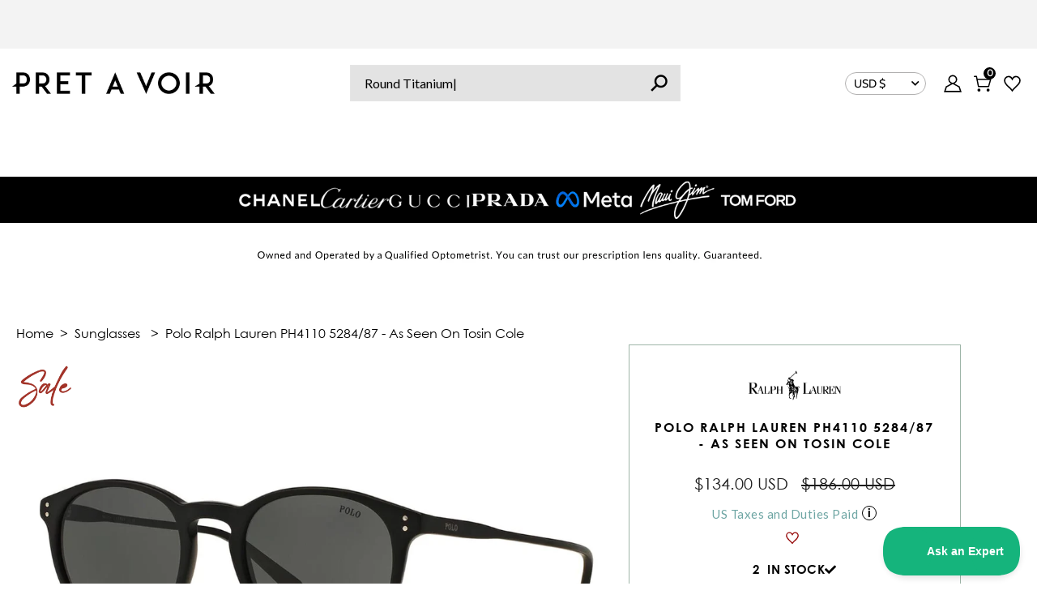

--- FILE ---
content_type: text/html; charset=utf-8
request_url: https://pretavoir.us/products/polo-ralph-lauren-ph4110-528487
body_size: 140276
content:















<!doctype html>
<html lang="en" class="no-js">
  <head>





<script type="text/javascript">
  var W=Object.defineProperty;var Q=(y,p,g)=>p in y?W(y,p,{enumerable:!0,configurable:!0,writable:!0,value:g}):y[p]=g;var n=(y,p,g)=>Q(y,typeof p!="symbol"?p+"":p,g);(function(){"use strict";var y=" daum[ /]| deusu/| yadirectfetcher|(?:^|[^g])news(?!sapphire)|(?<! (?:channel/|google/))google(?!(app|/google| pixel))|(?<! cu)bots?(?:\\b|_)|(?<!(?:lib))http|(?<![hg]m)score|(?<!cam)scan|@[a-z][\\w-]+\\.|\\(\\)|\\.com\\b|\\btime/|\\||^<|^[\\w \\.\\-\\(?:\\):%]+(?:/v?\\d+(?:\\.\\d+)?(?:\\.\\d{1,10})*?)?(?:,|$)|^[^ ]{50,}$|^\\d+\\b|^\\w*search\\b|^\\w+/[\\w\\(\\)]*$|^active|^ad muncher|^amaya|^avsdevicesdk/|^biglotron|^bot|^bw/|^clamav[ /]|^client/|^cobweb/|^custom|^ddg[_-]android|^discourse|^dispatch/\\d|^downcast/|^duckduckgo|^email|^facebook|^getright/|^gozilla/|^hobbit|^hotzonu|^hwcdn/|^igetter/|^jeode/|^jetty/|^jigsaw|^microsoft bits|^movabletype|^mozilla/\\d\\.\\d\\s[\\w\\.-]+$|^mozilla/\\d\\.\\d\\s\\(compatible;?(?:\\s\\w+\\/\\d+\\.\\d+)?\\)$|^navermailapp|^netsurf|^offline|^openai/|^owler|^php|^postman|^python|^rank|^read|^reed|^rest|^rss|^snapchat|^space bison|^svn|^swcd |^taringa|^thumbor/|^track|^w3c|^webbandit/|^webcopier|^wget|^whatsapp|^wordpress|^xenu link sleuth|^yahoo|^yandex|^zdm/\\d|^zoom marketplace/|^$|analyzer|archive|ask jeeves/teoma|audit|bit\\.ly/|bluecoat drtr|browsex|burpcollaborator|capture|catch|check\\b|checker|chrome-lighthouse|chromeframe|classifier|cloudflare|convertify|crawl|cypress/|dareboost|datanyze|dejaclick|detect|dmbrowser|download|evc-batch/|exaleadcloudview|feed|firephp|functionize|gomezagent|grab|headless|httrack|hubspot marketing grader|hydra|ibisbrowser|infrawatch|insight|inspect|iplabel|ips-agent|java(?!;)|library|linkcheck|mail\\.ru/|manager|measure|neustar wpm|node|nutch|offbyone|onetrust|optimize|pageburst|pagespeed|parser|perl|phantomjs|pingdom|powermarks|preview|proxy|ptst[ /]\\d|retriever|rexx;|rigor|rss\\b|scrape|server|sogou|sparkler/|speedcurve|spider|splash|statuscake|supercleaner|synapse|synthetic|tools|torrent|transcoder|url|validator|virtuoso|wappalyzer|webglance|webkit2png|whatcms/|xtate/",p=/bot|crawl|http|lighthouse|scan|search|spider/i,g;function k(){if(g instanceof RegExp)return g;try{g=new RegExp(y,"i")}catch{g=p}return g}function A(o){return!!o&&k().test(o)}/*! js-cookie v3.0.5 | MIT */function I(o){for(var e=1;e<arguments.length;e++){var t=arguments[e];for(var i in t)o[i]=t[i]}return o}var C={read:function(o){return o[0]==='"'&&(o=o.slice(1,-1)),o.replace(/(%[\dA-F]{2})+/gi,decodeURIComponent)},write:function(o){return encodeURIComponent(o).replace(/%(2[346BF]|3[AC-F]|40|5[BDE]|60|7[BCD])/g,decodeURIComponent)}};function V(o,e){function t(r,a,s){if(!(typeof document>"u")){s=I({},e,s),typeof s.expires=="number"&&(s.expires=new Date(Date.now()+s.expires*864e5)),s.expires&&(s.expires=s.expires.toUTCString()),r=encodeURIComponent(r).replace(/%(2[346B]|5E|60|7C)/g,decodeURIComponent).replace(/[()]/g,escape);var c="";for(var d in s)s[d]&&(c+="; "+d,s[d]!==!0&&(c+="="+s[d].split(";")[0]));return document.cookie=r+"="+o.write(a,r)+c}}function i(r){if(!(typeof document>"u"||arguments.length&&!r)){for(var a=document.cookie?document.cookie.split("; "):[],s={},c=0;c<a.length;c++){var d=a[c].split("="),f=d.slice(1).join("=");try{var h=decodeURIComponent(d[0]);if(s[h]=o.read(f,h),r===h)break}catch{}}return r?s[r]:s}}return Object.create({set:t,get:i,remove:function(r,a){t(r,"",I({},a,{expires:-1}))},withAttributes:function(r){return V(this.converter,I({},this.attributes,r))},withConverter:function(r){return V(I({},this.converter,r),this.attributes)}},{attributes:{value:Object.freeze(e)},converter:{value:Object.freeze(o)}})}var D=V(C,{path:"/"});const O=o=>{const e=window.innerWidth<768||window.outerWidth<768?"mobile":"desktop";return o===e},U=(o,e)=>{const t=!!e,i=String(o)==="true";return t===i},S="shg_geo_data";function F(o,e){const t=o-e;return Math.floor(t/(1e3*60*60*24))}function L(){if(new URLSearchParams(window.location.search).get("shg_geo_cache")==="false")return null;let e=null;try{const t=localStorage.getItem(S);if(t){const i=JSON.parse(t),r=Date.now();i.timestamp&&F(r,i.timestamp)<=7?e=i:localStorage.removeItem(S)}}catch(t){return console.error("Error reading geo data from cache:",t),localStorage.removeItem(S),null}return e}function M(o){let e=null;if(!o)return console.warn("Geo location API URL not configured."),e;try{const t=new XMLHttpRequest;t.open("GET",o,!1),t.send(null),t.status===200?(e=JSON.parse(t.responseText),e?(e.timestamp=Date.now(),localStorage.setItem(S,JSON.stringify(e))):(console.error("Geo API response parsed to null or undefined."),e=null)):console.error(`Geo API request failed with status: ${t.status}`)}catch(t){console.error("Error fetching geo data from API:",t)}return e}function B(o){let e=null;try{const t=L();t?(e=t,console.debug("Loaded geo data from cache:",e)):(e=M(o),console.debug("Fetched geo data from API:",e))}catch(t){console.error("Error initializing geo data:",t),e=null}return e}const N=(o,e)=>{const{type:t,countryCode:i,toponymName:r,parentName:a}=o||{},{country:s,region:c,city:d}=e||{};if(!t||!i||!e)return!1;switch(t){case"country":return s===i;case"region":return c===r&&s===i;case"city":return d===r&&c===a&&s===i;default:return console.debug("Unknown location type:",t),!1}},G=o=>typeof o!="string"?!1:document.referrer.toLowerCase().includes(o.toLowerCase()),$=o=>typeof o!="string"?!1:window.location.href.toLowerCase().includes(o.toLowerCase()),j=(o,e,t)=>{if(!e)return!1;const{expectedTimeInMillseconds:i,withinOrAfter:r}=o||{};if(typeof i!="number"||!r)return!1;const a=e.first_visit_timestamp;return r==="within"?a+i>t:a+i<t},x=(o,e,t)=>e?t-e.first_visit_timestamp<18e5===o:o===!0;function K(o,e){return o===e}const b=class b{constructor(e){n(this,"visitorDetails",null);n(this,"currentTime");n(this,"geoLocationApi");n(this,"customerId");n(this,"isB2B");n(this,"internalGeoData");n(this,"isGeoDataInitialized",!1);n(this,"checkers",{device:e=>O(e),logged_in:(e,t)=>U(e,this.customerId),new_visitor:(e,t)=>x(e,t.visitorDetails,t.currentTime),returning_visitor:(e,t)=>j(e,t.visitorDetails,t.currentTime),url_contains:e=>$(e),referrer_contains:e=>G(e),location:(e,t)=>N(e,t.geoData),b2b:e=>K(e,this.isB2B)});this.geoLocationApi=e.geoLocationApi,this.customerId=e.customerId,this.isB2B=e.isB2B,this.currentTime=Date.now(),this.initializeVisitorDetails()}initializeVisitorDetails(){var e;try{const t=localStorage.getItem(b.VISITOR_DETAILS_KEY);t&&(this.visitorDetails=JSON.parse(t),typeof((e=this.visitorDetails)==null?void 0:e.first_visit_timestamp)!="number"&&(console.warn("Invalid visitor details found in storage, resetting."),this.visitorDetails=null)),this.visitorDetails===null?(console.debug("Initializing new visitor details."),this.visitorDetails={first_visit_timestamp:this.currentTime},localStorage.setItem(b.VISITOR_DETAILS_KEY,JSON.stringify(this.visitorDetails))):console.debug("Loaded visitor details from storage:",this.visitorDetails)}catch(t){console.error("Error initializing visitor details:",t),localStorage.removeItem(b.VISITOR_DETAILS_KEY),this.visitorDetails={first_visit_timestamp:this.currentTime},localStorage.setItem(b.VISITOR_DETAILS_KEY,JSON.stringify(this.visitorDetails))}}check(e){const t=this.checkers[e.audience_type];if(!t)return console.warn(`Unknown audience type: ${e.audience_type}`),!1;e.audience_type==="location"&&!this.isGeoDataInitialized&&(console.debug("Location check required, initializing geoData..."),this.internalGeoData=B(this.geoLocationApi),this.isGeoDataInitialized=!0,console.debug("GeoData initialization result:",this.internalGeoData));const i={geoData:this.internalGeoData===void 0?null:this.internalGeoData,visitorDetails:this.visitorDetails,currentTime:this.currentTime};try{const r=!!t(e.value,i);return console.debug("Audience check result:",{audience:e,internalContext:i,matched:r}),e.condition==="is_not"?!r:r}catch(r){return console.error("Error during audience check:",{audience:e,internalContext:i,error:r}),!1}}};n(b,"VISITOR_DETAILS_KEY","_shg_ab_visitor_details");let R=b;class q{constructor(e){this.trackingService=e}extractViewParamFromFullTemplateKey(e){const t=e.split("/").pop().split(".");return t.slice(1,t.length-1).join(".")}async handleRedirect(e){const t=new URL(window.location.href),i=new URL(window.location.href);if(e.optimization.scope=="price")i.searchParams.set("preview_theme_id",e.optimization.config.theme_id);else if(e.optimization.scope==="theme")i.searchParams.set("preview_theme_id",e.selectedVariant.config.theme_id);else if(e.optimization.scope==="url_redirect")i.pathname=e.languageRootUrl!=="/"?e.languageRootUrl+e.selectedVariant.config.path:e.selectedVariant.config.path;else{const r=this.extractViewParamFromFullTemplateKey(e.selectedVariant.config.full_template_key);i.searchParams.set("view",r)}t.toString()===i.toString()?this.hideViewParam():this.redirectWithoutCache(i)}hideViewParam(){const e=new URL(window.location.href);e.searchParams.delete("view"),window.history.replaceState({},"",e.toString())}dispatch(e,t){if(e[0].optimization.scope=="price"){const i=e[0];if(t)console.debug("shogun: price variant already assigned, returning");else{const r=e[0].selectedVariant.id;console.debug("shogun: assigning price variant");const a=JSON.stringify({attributes:{shogun_variant_id:r}}),s=new XMLHttpRequest;s.open("POST","/cart/update.js",!0),s.setRequestHeader("Content-Type","application/json"),s.onreadystatechange=()=>{if(s.readyState==4&&s.status==200)return console.debug("shogun: reloading to reflect cart pricing"),this.handleRedirect(i)},s.send(a)}}else{const i=e.find(a=>a.matchingVariant.id!==a.selectedVariant.id);if(console.debug("redirectingSelection",i),i&&(i.optimization.scope!=="url_redirect"||i.isFirstAssignment===!0||i.optimization.config.permanent_redirect===!0))return this.handleRedirect(i);const r=new Set(e.map(a=>a.optimization.scope));(r.has("template")||r.has("page"))&&this.hideViewParam()}e.filter(i=>i.current()).forEach(i=>{this.trackingService.trackVariantImpression(i.selectedVariant,i.optimization.type)})}redirectWithoutCache(e){typeof e=="string"&&(e=new URL(e)),e.searchParams.delete("cache"),document.referrer!=""&&sessionStorage.setItem(z,document.referrer),console.debug("shogun: redirecting to ",e),window.location.replace(e)}}class v{constructor(e){n(this,"optimization");n(this,"matchingVariant");n(this,"selectedVariant");n(this,"isFirstAssignment");n(this,"languageRootUrl");this.optimization=e.optimization,this.matchingVariant=e.matchingVariant,this.selectedVariant=e.selectedVariant,this.isFirstAssignment=e.isFirstAssignment,this.languageRootUrl=e.languageRootUrl}current(){return this.matchingVariant.id===this.selectedVariant.id}}const w=class w{constructor(){n(this,"ran",!1)}removePreviewBarIframe(){console.debug("Setting up preview bar iframe removal");const e=()=>{w.PREVIEW_BAR_IFRAME_IDS.forEach(t=>{const i=document.getElementById(t);i&&(console.debug(`Removing preview bar iframe with id: ${t}`),i.remove())})};e(),document.addEventListener("DOMContentLoaded",()=>{console.debug("DOM loaded, setting up mutation observer for preview bar");const t=new MutationObserver(i=>{i.forEach(r=>{r.addedNodes.forEach(a=>{if(a.nodeType===Node.ELEMENT_NODE){const s=a;w.PREVIEW_BAR_IFRAME_IDS.includes(s.id)&&(console.debug(`Detected and removing preview bar iframe with id: ${s.id} via observer`),s.remove())}})})});if(document.body)t.observe(document.body,{childList:!0,subtree:!0});else{const i=new MutationObserver(()=>{document.body&&(t.observe(document.body,{childList:!0,subtree:!0}),e(),i.disconnect())});i.observe(document.documentElement,{childList:!0})}e()})}run(){this.ran||(this.removePreviewBarIframe(),this.ran=!0)}};n(w,"PREVIEW_BAR_IFRAME_IDS",["preview-bar-iframe","PBarNextFrameWrapper"]);let E=w;const m=class m{constructor(e,t,i,r,a,s){n(this,"ready",!1);n(this,"publishable",!1);n(this,"allowed",null);n(this,"queue",[]);n(this,"trackVariantImpression",(e,t)=>{const i={page_type:this.pageType,page_id:this.pageId,app_type:t=="ab_test"?"ab_testing":"personalization",original_referrer:this.originalReferrer};i.optimization_id=e.optimization_id,i.variant_id=e.id,console.debug(`Tracking variant impression: optimization=${e.optimization_id}, variant=${e.id}`),this.shogunLoaded(i)});n(this,"trackPage",()=>{const e={page_type:this.pageType,page_id:this.pageId,app_type:"ab_testing"};this.shogunLoaded(e)});n(this,"trackDispatch",(e,t)=>{if(!this.ready||!this.publishable||this.allowed==null){this.queue.push({type:"dispatch",event:e,data:t});return}if(!this.allowed){t.shop_id=this.shopId,t.dispatcher_session_id=this.dispatcherSessionId,this.trackDispatchFallback(e,t);return}const i=`shogun:dispatcher:${e}`;try{console.debug(`Firing ${i} event`,t),window.Shopify.analytics.publish(i,t)}catch(r){console.error(`Error publishing ${i} event:`,r),t.shop_id=this.shopId,t.dispatcher_session_id=this.dispatcherSessionId,t.details.error=`Error publishing ${i} event: ${r.message}`,this.trackDispatchFallback(e,t)}});n(this,"waitForReady",()=>{document.readyState==="loading"?(console.debug("shogun:ts: document not ready, waiting..."),document.addEventListener("DOMContentLoaded",()=>{console.debug("shogun:ts: ready"),this.ready=!0})):(console.debug("shogun:ts: ready"),this.ready=!0)});n(this,"waitForPublishable",()=>{var i,r;let e=0;const t=()=>{var a,s;if(typeof((s=(a=window.Shopify)==null?void 0:a.analytics)==null?void 0:s.publish)>"u")if(e<=m.retryAttemptsLimit){setTimeout(t,m.retryIntervalInMs);return}else console.warn("shogun:ts: Shopify analytics unavailable after 30s"),this.handleError("Error initializing TrackingService: Shopify analytics not available after 30s");console.debug("shogun:ts: publishable"),this.publishable=!0,this.processQueue()};(r=(i=window.Shopify)==null?void 0:i.analytics)!=null&&r.publish?(console.debug("shogun:ts: publishable"),this.publishable=!0):(console.debug("shogun:ts: analytics api not available yet, waiting..."),t())});n(this,"waitForConsent",()=>{var i,r;let e=0;const t=()=>{if(typeof window.Shopify>"u"&&e<=m.retryAttemptsLimit){setTimeout(t,m.retryIntervalInMs);return}window.Shopify.loadFeatures([{name:"consent-tracking-api",version:"0.1"}],a=>{a?(console.error(a),this.handleError(`Error initializing TrackingService: ${a.message}`)):(console.debug("shogun:ts: consent available"),this.handleConsentChange(window.Shopify.customerPrivacy.analyticsProcessingAllowed()))})};(r=(i=window.Shopify)==null?void 0:i.customerPrivacy)!=null&&r.analyticsProcessingAllowed?(console.debug("shogun:ts: consent available"),this.allowed=window.Shopify.customerPrivacy.analyticsProcessingAllowed()):(console.debug("shogun:ts: privacy api not available yet, waiting..."),t())});n(this,"handleConsentChange",e=>{this.allowed=e,console.debug("shogun: analytics consent updated to: ",this.allowed),this.processQueue()});n(this,"processQueue",()=>{console.debug("shogun: processing queue");let e=this.queue;this.queue=[],e.forEach(t=>{t.type=="shogunLoaded"?this.shogunLoaded(t.data):t.type=="dispatch"&&t.event&&this.trackDispatch(t.event,t.data)})});n(this,"shogunLoaded",e=>{if(!this.ready||!this.publishable||!this.allowed){console.debug("shogun: not ready, enqueueing shogunLoaded"),this.queue.push({type:"shogunLoaded",data:e});return}try{console.debug("Firing shogun:load event",e),window.Shopify.analytics.publish("shogun:load",e)}catch(t){console.error("Error publishing shogun:load event:",t),this.trackDispatchFallback("errored",{shop_id:this.shopId,dispatcher_session_id:this.dispatcherSessionId,optimization_id:e.optimization_id,variant_id:e.variant_id,details:{error:`Error publishing shogun:load event: ${t.message}`}})}});n(this,"handleError",e=>{let t,i,r=this.queue.find(a=>a.type=="shogunLoaded");r&&(t=r.data.optimization_id,i=r.data.variant_id),this.trackDispatchFallback("errored",{shop_id:this.shopId,dispatcher_session_id:this.dispatcherSessionId,optimization_id:t,variant_id:i,details:{error:e}})});n(this,"trackDispatchFallback",(e,t)=>{console.debug(`shogun: sending dispatch:${e} via fallback`),t.name=e,fetch(`${this.analyticsUrl}/dispatcher/${e}`,{method:"POST",headers:{"Content-Type":"application/json"},body:JSON.stringify(t),keepalive:!0})});this.shopId=e,this.pageType=t,this.pageId=i,this.originalReferrer=r,this.analyticsUrl=a,this.dispatcherSessionId=s,this.waitForReady(),this.waitForPublishable(),this.waitForConsent(),document.addEventListener("visitorConsentCollected",c=>{this.handleConsentChange(c.detail.analyticsAllowed)})}};n(m,"retryIntervalInMs",250),n(m,"retryAttemptsLimit",3e4/m.retryIntervalInMs);let T=m;const z="_shg_referrer",l=class l{constructor(e){n(this,"shopId");n(this,"cacheEnabled");n(this,"optimizations");n(this,"currentThemeId");n(this,"pageId");n(this,"pageType");n(this,"currentPartialTemplateKey");n(this,"distributionMethod");n(this,"cachedOptimizations");n(this,"audienceChecker");n(this,"personalizations");n(this,"abTests");n(this,"dispatcher");n(this,"trackingService");n(this,"currentPath");n(this,"themeTestHandler");n(this,"currentPricingVariantId");n(this,"languageRootUrl");n(this,"dispatcherSessionId");n(this,"originalReferrer");n(this,"inAudience",e=>this.audienceChecker.check(e));if(this.originalReferrer=sessionStorage.getItem(z),this.originalReferrer){sessionStorage.removeItem(z),console.debug("shogun: retaining original referrer: ",this.originalReferrer);try{Object.defineProperty(document,"referrer",{get:()=>this.originalReferrer})}catch(s){console.debug("shogun: failed to set original referrer via `Object.defineProperty`"),console.error(s);try{window.document.__defineGetter__("referrer",()=>this.originalReferrer)}catch(c){console.debug("shogun: failed to set original referrer via `__defineGetter__`"),console.error(c)}}}this.shopId=e.shopId,this.currentThemeId=e.currentThemeId,this.currentPricingVariantId=e.currentPricingVariantId;const t=e.optimizations||[];e.defaultThemeId!==this.currentThemeId?this.optimizations=t.filter(s=>s.scope==="price"||s.variants.some(c=>c.config.theme_id===this.currentThemeId)):this.optimizations=t,this.personalizations=this.optimizations.filter(s=>s.type==="personalization"),this.abTests=this.optimizations.filter(s=>s.type==="ab_test"),this.distributionMethod=e.distributionMethod||l.DEFAULT_DISTRIBUTION_METHOD,this.pageId=e.pageId,this.pageType=e.pageType,this.cacheEnabled=e.cacheEnabled,this.languageRootUrl=e.languageRootUrl;const i=this.pageType==="metaobject"?"templates/metaobject/":"templates/",r=[e.templateName,e.templateSuffix].filter(Boolean).join(".");this.currentPartialTemplateKey=i+r,this.currentPath=window.location.pathname,this.cachedOptimizations=JSON.parse(localStorage.getItem(l.OPTIMIZATIONS_CACHE_KEY)||"{}"),this.audienceChecker=new R(e),e.sessionIdOverride?this.dispatcherSessionId=e.sessionIdOverride:(this.dispatcherSessionId=D.get(l.DISPATCHER_SESSION_COOKIE)||crypto.randomUUID(),D.set(l.DISPATCHER_SESSION_COOKIE,this.dispatcherSessionId,{path:"/",expires:1/48})),this.trackingService=new T(this.shopId,this.pageType,this.pageId,this.originalReferrer,e.analyticsUrl,this.dispatcherSessionId);const a=new E;this.themeTestHandler=a,this.dispatcher=new q(this.trackingService)}getOptimizationPriority(e){return{theme:1,template:2,page:3,url_redirect:4,price:5}[e.scope]}sortMatches(e){return[...e].sort((t,i)=>{const r=this.getOptimizationPriority(t.optimization),a=this.getOptimizationPriority(i.optimization);return r===a?0:r-a})}audienceMatchesCurrentVisitor(e){const t=e.audiences||[];return t.length===0?!0:e.audiences_condition==="any"?t.some(this.inAudience):t.every(this.inAudience)}configAudiencesMatch(e,t){const i=e.audiences||[],r=t.audiences||[];if(i.length!==r.length)return!1;const a=i.map(c=>JSON.stringify(c)),s=r.map(c=>JSON.stringify(c));return!(a.some(c=>!s.includes(c))||s.some(c=>!a.includes(c))||i.length>1&&e.audiences_condition!==t.audiences_condition)}getCachedVariant(e){if(!this.cacheEnabled)return;const t=this.cachedOptimizations[e.id];if(t)return e.variants.find(i=>i.id===t)}setCachedVariant(e,t){this.cachedOptimizations[e.id]=t.id,console.debug("setCachedVariant",e.id,t.id),localStorage.setItem(l.OPTIMIZATIONS_CACHE_KEY,JSON.stringify(this.cachedOptimizations))}extractPartialTemplateKeyFromFullTemplateKey(e){if(!e)return;const t=e.split(".");return t.length<2?e:t.slice(0,-1).join(".")}matchesAnyAttributeOfCurrentPage(e,t){const i=e.config.page_id,r=e.config.page_type,a=this.extractPartialTemplateKeyFromFullTemplateKey(t.config.full_template_key),s=t.config.theme_id,c=t.config.path,d=a===this.currentPartialTemplateKey,f=s===this.currentThemeId,h=this.languageRootUrl!=="/"&&this.currentPath.startsWith(this.languageRootUrl)?this.currentPath.substring(this.languageRootUrl.length)||"/":this.currentPath,_=c&&decodeURIComponent(c)===decodeURIComponent(h),u=e.scope==="price"&&(!this.currentPricingVariantId||this.currentPricingVariantId===t.id),H=!r||r===this.pageType,J=!i||i===this.pageId,Y=e.scope!=="url_redirect"&&H&&J;return f||d&&Y||_||u}getMatchingVariant(e,t=void 0){var a;const i=e.config,r=(a=t==null?void 0:t.selectedVariant)==null?void 0:a.config;for(const s of e.variants){if(!this.matchesAnyAttributeOfCurrentPage(e,s))continue;const c=e.type==="ab_test"?e.config:s.config;if(this.audienceMatchesCurrentVisitor(c)&&!(r&&!this.configAudiencesMatch(i,r)))return s}}getPersonalizationMatches(){const e=[];for(const t of this.personalizations){const i=this.getMatchingVariant(t);i&&e.push({optimization:t,matchingVariant:i})}return e}getPrioritizedNonDefaultPersonalizationSelection(){const e=this.getPersonalizationMatches();if(e.length===0)return;const t=this.sortMatches(e);for(const i of t){const a=i.optimization.variants.sort((s,c)=>s.position-c.position).find(s=>!s.config.original&&this.audienceMatchesCurrentVisitor(s.config));if(a)return new v({optimization:i.optimization,matchingVariant:i.matchingVariant,selectedVariant:a,languageRootUrl:this.languageRootUrl})}}getDefaultPersonalizationSelectionsForImpressionTracking(e){return this.getPersonalizationMatches().filter(r=>r.matchingVariant.config.original&&r.optimization.id!==(e==null?void 0:e.optimization.id)).map(r=>new v({optimization:r.optimization,matchingVariant:r.matchingVariant,selectedVariant:r.matchingVariant,languageRootUrl:this.languageRootUrl}))}getCryptoRandom(){const e=new Uint32Array(1);return crypto.getRandomValues(e),e[0]/2**32}getRandomInt(e){const t=new Uint32Array(1);return crypto.getRandomValues(t),t[0]%e}getRandomVariantForOptimization(e){const t=this.getCryptoRandom();let i=0;for(const a of e.variants){const s=(a.config.percentage||0)/100,c=i+s;if(t>=i&&t<c)return a;i=c}const r=this.getRandomInt(e.variants.length);return e.variants[r]}hasAnyCachedVariants(){return this.cacheEnabled===!1?!1:this.abTests.some(e=>!!this.cachedOptimizations[e.id])}getGreedySelections(e){const t=e[Math.floor(Math.random()*e.length)],i=t.cachedVariant||this.getRandomVariantForOptimization(t.optimization);return[new v({optimization:t.optimization,matchingVariant:t.matchingVariant,selectedVariant:i,isFirstAssignment:!t.cachedVariant,languageRootUrl:this.languageRootUrl})]}userBin(){const e=this.dispatcherSessionId;let t=0;if(!e)return 0;for(let i=0;i<e.length;i++)t=(t<<5)-t+e.charCodeAt(i),t|=0;return Math.abs(t)%l.DEFAULT_NUMBER_OF_BINS}getVariantForUserBin(){const e=this.userBin(),t=this.abTests.flatMap(r=>r.variants);let i=0;for(const r of t)if(i+=l.DEFAULT_NUMBER_OF_BINS*(r.traffic_percentage||0)/100,e<i)return r;return null}getEvenSelections(e){const t=this.getVariantForUserBin();if(!t)return[];const i=e.find(r=>r.optimization.variants.some(a=>a.id===t.id));return i?[new v({optimization:i.optimization,matchingVariant:i.matchingVariant,selectedVariant:t,isFirstAssignment:!i.cachedVariant,languageRootUrl:this.languageRootUrl})]:[]}getAbTestMatches(e){const t=[];return this.abTests.forEach(i=>{const r=this.getMatchingVariant(i,e);if(r){const a=this.getCachedVariant(i);(r.config.original||a)&&t.push({optimization:i,matchingVariant:r,cachedVariant:a})}}),t}getAbTestSelections(e){const t=this.getAbTestMatches(e);if(t.length===0)return[];const i=t.find(r=>!!r.cachedVariant);if(!i&&this.hasAnyCachedVariants())return[];if(i)return[new v({optimization:i.optimization,matchingVariant:i.matchingVariant,selectedVariant:i.cachedVariant,isFirstAssignment:!1,languageRootUrl:this.languageRootUrl})];switch(this.distributionMethod){case"greedy":return this.getGreedySelections(t);case"even":return this.getEvenSelections(t);default:throw new Error(`Unknown distribution method: ${this.distributionMethod}`)}}isBot(){const e=navigator.userAgent,t=A(e);return console.debug("Bot testing with user agent:",e),t}handleThemeReview(){const t=new URLSearchParams(location.search).get("shgpvid"),i=sessionStorage.getItem("_shg_preview_variant_id");if(i&&(!t||i==t)){console.debug(`shogun: theme review in progress, viewing variant: ${i}`);const r=document.getElementById("shogun-price-test-preview");if(!r){console.debug("shogun: sidebar not found!!!");return}const a=r.content.cloneNode(!0);document.addEventListener("DOMContentLoaded",()=>{document.body.style.paddingLeft="32rem",document.body.prepend(a)});return}else if(t&&(!i||i!=t)){console.debug(`shogun: theme review in progress, setting variant: ${t}`),sessionStorage.setItem("_shg_preview_variant_id",t);const r=JSON.stringify({attributes:{shogun_variant_id:t}}),a=new XMLHttpRequest;a.open("POST","/cart/update.js",!0),a.setRequestHeader("Content-Type","application/json"),a.onreadystatechange=()=>{a.readyState==4&&a.status==200&&(console.debug("shogun: reloading to reflect cart pricing"),location=location)},a.send(r)}}run(){var r,a,s,c;let e=null,t=this.distributionMethod,i=[];try{if(this.isBot()){console.debug("Bot traffic detected, optimizer disabled");return}this.handleThemeReview();const d=this.getPrioritizedNonDefaultPersonalizationSelection(),f=this.getAbTestSelections(d);f.forEach(u=>{this.setCachedVariant(u.optimization,u.selectedVariant)});const h=[];d&&h.push(d),h.push(...f),h.push(...this.getDefaultPersonalizationSelectionsForImpressionTracking(d)),localStorage.getItem("_shg_is_merchant")||this.themeTestHandler.run(),e=h.find(u=>u.matchingVariant.id===u.selectedVariant.id)||null,e&&!e.isFirstAssignment&&(t="cache"),i=h.map(u=>({optimization_id:u.optimization.id,selected_variant_id:u.selectedVariant.id,matching_variant_id:u.matchingVariant.id}));const _={shop_id:this.shopId,optimization_id:(r=e==null?void 0:e.optimization)==null?void 0:r.id,variant_id:(a=e==null?void 0:e.selectedVariant)==null?void 0:a.id,details:{optimization_ids:this.optimizations.map(u=>u.id),distribution_method:t,selection_details:i}};if(h.length===0){this.abTests.length>0&&(this.trackingService.trackPage(),this.trackingService.trackDispatch("skipped",_));return}this.dispatcher.dispatch(h,this.currentPricingVariantId),this.trackingService.trackDispatch("dispatched",_)}catch(d){const f={shop_id:this.shopId,optimization_id:(s=e==null?void 0:e.optimization)==null?void 0:s.id,variant_id:(c=e==null?void 0:e.selectedVariant)==null?void 0:c.id,details:{optimization_ids:this.optimizations.map(h=>h.id),distribution_method:t,selection_details:i,error:d.message}};this.trackingService.trackDispatch("errored",f)}}};n(l,"DEFAULT_NUMBER_OF_BINS",1e4),n(l,"DEFAULT_DISTRIBUTION_METHOD","greedy"),n(l,"OPTIMIZATIONS_CACHE_KEY","_shg_ab_optimizations_cache"),n(l,"DISPATCHER_SESSION_COOKIE","_shg_dispatcher_session");let P=l;window.ShogunOptimizer=P})();

</script><script type="text/javascript">
  ;(function() {
    if (typeof ShogunOptimizer === 'undefined') {
      console.error("ShogunOptimizer is not defined. Please ensure the optimizer script is properly loaded.");
      return;
    }

    const designMode = false;
    if (designMode) {
      console.debug("Design mode is enabled, skipping optimizer initialization");
      return;
    }

    // If the referrer url is the Shopify admin url, then set a local storage shg_is_merchant flag to true
    // This is used to remove the preview bar from the page for shoppers
    const referrer = document.referrer
    if (!localStorage.getItem('_shg_is_merchant') && ((referrer.includes('admin.shopify.com') || referrer.includes('shogun')))) {
      console.debug('Setting shg_is_merchant to true')
      localStorage.setItem('_shg_is_merchant', 'true')
    }

    const urlParams = new URLSearchParams(window.location.search);
    const optimizationDisabled = urlParams.get('shg') === "false" || window.location.hostname.includes('shopifypreview');

    if (optimizationDisabled) {
      console.debug("Optimization is disabled, skipping optimizer initialization");
      return;
    }

    const shopMetafieldConfig = {"default_theme_id":148758528171,"method":"greedy","optimizations":[],"expires_at":1762430473000,"env":"production"} || {};
    const optimizationsData = shopMetafieldConfig.expires_at > Date.now() ? (shopMetafieldConfig.optimizations || []) : [];

    const optimizerConfig = {
      shopId: "34443d5f-7add-413d-bde1-117c709c3724",
      optimizations: optimizationsData,
      distributionMethod: urlParams.get('shgMethod') || shopMetafieldConfig.method,
      defaultThemeId: String(shopMetafieldConfig.default_theme_id),
      currentThemeId: "148758528171",
      pageId: "7123645431979",
      pageType: "product",
      templateName: "product",
      templateSuffix: "",
      customerId: "",
      isB2B: false,
      cacheEnabled: urlParams.get('cache') !== "false",
      sessionIdOverride: urlParams.get('shgSessionId'),
      geoLocationApi: "https://ipinfo.io/json?token=f2ae3a557d807b",
      currentPricingVariantId: null,
      languageRootUrl: "/",
      analyticsUrl: "https://shogun-abc-production.global.ssl.fastly.net"
    };

    console.debug("Initializing ShogunOptimizer with config:", optimizerConfig);
    const optimizer = new ShogunOptimizer(optimizerConfig);
    optimizer.run();
  })();
</script>


    
    
      



<title>Polo Ralph Lauren PH4110 5284/87 Sunglasses - US</title>
<meta name='description' content='POLO Black Round PH4110 528487 Sunglasses | Pretavoir the Home of Luxury Eyewear Fast secure shipping to the US.' />
    

    <meta charset="utf-8">
    <meta name="viewport" content="width=device-width, initial-scale=1">
    <meta name="google-site-verification" content="MxqZt0YRDQIMPxdkM3p8hC8QZhm2CDMQs4TedICWo_U">
    <meta name="google-site-verification" content="uNJNlQWAenoihO4HD5Jw-AFgRvx7lzzzB0bYNblEcx4">
    <meta name="google-site-verification" content="5n6Fktllrjw7YgI4FjNXAxtpz8gNuOAr_7jYE-tyWH0">
    <meta name="google-site-verification" content="wXxbAUMMUs9mJY5L3JqcW17n5hV4PKLmJS2puPN7gUI">
    <meta name="google-site-verification" content="XTRvJntUqD0q9iVXyosVwf9PHfTUTG--s-I84oT3mEA">
    <!-- GMC DE Verification -->
    <meta name="msvalidate.01" content="4B093EEC18A0DDDB8E5345F46E4E9CE1">

    <!-- Google tag (gtag.js) -->
    <script async src="https://www.googletagmanager.com/gtag/js?id=G-RCE2DELR1R"></script>
    <script>
      window.dataLayer = window.dataLayer || [];
      function gtag(){dataLayer.push(arguments);}
      gtag('js', new Date());

      gtag('config', 'G-RCE2DELR1R', {'debug_mode':true });
    </script>

    <!-- New GA4 Google tag (gtag.js) -->
    <script async src="https://www.googletagmanager.com/gtag/js?id=G-LGB00NPYZX"></script>
    <script>
      window.dataLayer = window.dataLayer || [];
      function gtag(){dataLayer.push(arguments);}
      gtag('js', new Date());

      gtag('config', 'G-LGB00NPYZX');
    </script>
    <!-- Google Tag Manager -->

<script>(function(w,d,s,l,i){w[l]=w[l]||[];w[l].push({'gtm.start':
new Date().getTime(),event:'gtm.js'});var f=d.getElementsByTagName(s)[0],
j=d.createElement(s),dl=l!='dataLayer'?'&l='+l:'';j.async=true;j.src=
'https://www.googletagmanager.com/gtm.js?id='+i+dl;f.parentNode.insertBefore(j,f);
})(window,document,'script','dataLayer','GTM-TKL3ZSW');</script>
<!-- End Google Tag Manager -->
<!-- TAGinstall START -->
<script>
(function(w) {  var first = document.getElementsByTagName('script')[0];  var script = document.createElement('script');  script.async = true;  script.src = 'https://gtm.taginstall.com/sites/b7dd1dcfe2351d19a68451e1e7fa69c24062668de8bfbfb2c284a379d2f77522/gtm-data-layer-108-210202244.js';  script.addEventListener ("load", function() {  function start() {    var allProducts = [];  var shopCurrency = 'GBP';  var collectionTitle = '';    var customer = {  customerType: 'guest'  };    var pageType = 'Product Page';  var searchPerformed = false;  if (!w.__TAGinstall) {  console.error('Unable to initialize Easy Tag - GTM & Data Layer.');  return;  }  w.__TAGinstall.init({  shopCurrency, allProducts, collectionTitle, searchPerformed, pageType, customer  });     var product = {  "title":"Polo Ralph Lauren PH4110 5284/87 - As Seen On Tosin Cole",  "id":7123645431979,  "handle":"polo-ralph-lauren-ph4110-528487",  "price":13400,  "image":"//pretavoir.us/cdn/shop/products/polo-ralph-lauren-ph4110-528487-hd-1_medium.jpg?v=1638797691",  "vendor":"Polo","variants": [{  "id": 41259908464811,  "title": "Default Title",  "sku": "106018",  "price": 13400,  "compare_at_price": 18600,  }]  };  w.__TAGinstall.onProductPage({  product, collectionTitle, shopCurrency, ShopifyAnalytics  });    };  if (w.__TAGinstall && w.__TAGinstall.boot) {  w.__TAGinstall.boot(start);  }  }, false);  first.parentNode.insertBefore(script, first); })(window);  
</script>
<!-- TAGinstall END -->


    <!-- Establish early connection to external domains -->
    <link rel="preconnect" href="https://cdn.shopify.com" crossorigin>
    <link rel="preconnect" href="https://fonts.shopify.com" crossorigin>
    <link rel="preconnect" href="https://monorail-edge.shopifysvc.com">
    <link rel="preconnect" href="//ajax.googleapis.com" crossorigin>
    <link rel="preconnect" href="https://fonts.gstatic.com">
    <link rel="preconnect" href="https://scripts.sirv.com" crossorigin>
    <link rel="preconnect" href="https://pretavoir.sirv.com" crossorigin>
    <link rel="dns-prefetch" href="https://scripts.sirv.com">
    <link rel="dns-prefetch" href="https://pretavoir.sirv.com">
      

    <!-- Copyright FeedArmy 2022 Version 3.18 -->
<!-- FeedArmy tutorial found at https://feedarmy.com/kb/shopify-microdata-for-google-shopping/ -->

<!-- CODE SETTINGS START -->
<!-- CODE SETTINGS START -->

<!-- Please add your alpha2 code, you can find it here: https://help.shopify.com/en/api/custom-storefronts/storefront-api/reference/enum/countrycode --><!-- set your product id values are default, product_id, parent_id, sku--><!-- CODE SETTINGS END -->
<!-- CODE SETTINGS END -->

<!-- ==================================== -->
<!-- DO NOT EDIT ANYTHING BELOW THIS LINE --><script type="application/ld+json" data-creator_name="FeedArmy" class="ws_schema">
{
  "@context": "http://schema.org/",
  "@type": "Product",
  "@id": "https:\/\/pretavoir.us\/products\/polo-ralph-lauren-ph4110-528487",
  "name": "Polo Ralph Lauren PH4110 5284/87 - As Seen On Tosin Cole",
  "url": "https://pretavoir.co.uk/products/polo-ralph-lauren-ph4110-528487",
  "sku": "106018","gtin": 8053672557824,"productID": "7123645431979",
  "brand": {
    "@type": "Brand",
    "name": "Polo"
  },
  "description": "POLO PH4110 528487This round Polo sunglass comes in a matte black frame with grey lenses.About Polo:The Polo Ralph Lauren eyewear collection embodies the classic, preppy style that has become synonymous with the Polo Ralph Lauren brand. Drawing inspiration from collegiate and East Coast influences, Polo Ralph Lauren offers a collection of glasses and sunglasses that exude a timeless elegance, a sense of tradition, and a refined aesthetic.Polo Ralph Lauren's designs reflect a preppy and sophisticated sensibility, combining timeless silhouettes with modern touches. The collection features a range of sunglasses and optical glasses that capture the essence of the brand's iconic polo player logo, synonymous with its heritage and the world of polo.Polo Ralph Lauren sunglasses showcase a variety of classic shapes, including wayfarers, aviators, and round frames. The collection embraces a color palette that ranges from neutral tones to vibrant hues, allowing wearers to embrace a preppy aesthetic with a pop of color. Polo Ralph Lauren sunglasses often feature tasteful embellishments, subtle branding, and attention to detail that enhance their preppy charm.Polo Ralph Lauren glasses offer a refined and polished option for everyday eyewear. The optical frames showcase clean lines, classic designs, and a nod to traditional styling. Polo Ralph Lauren's optical glasses often incorporate sophisticated tortoiseshell patterns, rich acetate frames, and discreet branding, evoking the timeless elegance associated with preppy fashion.Craftsmanship is of utmost importance in Polo Ralph Lauren's frames. The brand utilizes premium materials such as acetate and metal to ensure durability, comfort, and a superior fit. The frames are meticulously crafted, paying attention to intricate details and precise construction, which are synonymous with the brand's commitment to quality.Polo Ralph Lauren Eyewear captures the essence of the preppy lifestyle, allowing wearers to embrace a refined, polished, and classic look. The collection offers wearers choices that effortlessly complement the preppy wardrobe, whether it's a crisp button-down shirt, a pair of tailored chinos, or a cable-knit sweater.Polo Ralph Lauren has long been associated with the world of sports, leisure, and timeless elegance. The brand's eyewear reflects this heritage, offering wearers a chance to embrace a preppy aesthetic that evokes sophistication, tradition, and a sense of refined style.Your brand new Polo sunglasses will come including all official accessories and will be covered by our 24 month global warranty.Authorised Polo Store.More Polo Sunglasses",
  "image": "https://pretavoir.us/cdn/shop/products/polo-ralph-lauren-ph4110-528487-hd-1_1500x1500.jpg?v=1638797691","offers":
      {
        "@type" : "Offer",
        "priceCurrency": "USD",
        "price": "134.00",
        "itemCondition" : "http://schema.org/NewCondition",
        "availability" : "http://schema.org/InStock",
        "url" : "https://pretavoir.co.uk/products/polo-ralph-lauren-ph4110-528487?variant=41259908464811","image": "https://pretavoir.us/cdn/shop/products/polo-ralph-lauren-ph4110-528487-hd-1_1500x1500.jpg?v=1638797691","name" : "Polo Ralph Lauren PH4110 5284/87 - As Seen On Tosin Cole","gtin": 8053672557824,"sku": "106018","description" : "POLO PH4110 528487This round Polo sunglass comes in a matte black frame with grey lenses.About Polo:The Polo Ralph Lauren eyewear collection embodies the classic, preppy style that has become synonymous with the Polo Ralph Lauren brand. Drawing inspiration from collegiate and East Coast influences, Polo Ralph Lauren offers a collection of glasses and sunglasses that exude a timeless elegance, a sense of tradition, and a refined aesthetic.Polo Ralph Lauren's designs reflect a preppy and sophisticated sensibility, combining timeless silhouettes with modern touches. The collection features a range of sunglasses and optical glasses that capture the essence of the brand's iconic polo player logo, synonymous with its heritage and the world of polo.Polo Ralph Lauren sunglasses showcase a variety of classic shapes, including wayfarers, aviators, and round frames. The collection embraces a color palette that ranges from neutral tones to vibrant hues, allowing wearers to embrace a preppy aesthetic with a pop of color. Polo Ralph Lauren sunglasses often feature tasteful embellishments, subtle branding, and attention to detail that enhance their preppy charm.Polo Ralph Lauren glasses offer a refined and polished option for everyday eyewear. The optical frames showcase clean lines, classic designs, and a nod to traditional styling. Polo Ralph Lauren's optical glasses often incorporate sophisticated tortoiseshell patterns, rich acetate frames, and discreet branding, evoking the timeless elegance associated with preppy fashion.Craftsmanship is of utmost importance in Polo Ralph Lauren's frames. The brand utilizes premium materials such as acetate and metal to ensure durability, comfort, and a superior fit. The frames are meticulously crafted, paying attention to intricate details and precise construction, which are synonymous with the brand's commitment to quality.Polo Ralph Lauren Eyewear captures the essence of the preppy lifestyle, allowing wearers to embrace a refined, polished, and classic look. The collection offers wearers choices that effortlessly complement the preppy wardrobe, whether it's a crisp button-down shirt, a pair of tailored chinos, or a cable-knit sweater.Polo Ralph Lauren has long been associated with the world of sports, leisure, and timeless elegance. The brand's eyewear reflects this heritage, offering wearers a chance to embrace a preppy aesthetic that evokes sophistication, tradition, and a sense of refined style.Your brand new Polo sunglasses will come including all official accessories and will be covered by our 24 month global warranty.Authorised Polo Store.More Polo Sunglasses","priceValidUntil": "2027-01-24"
      }}
</script>

    <!-- Paginations ================================================== -->
    

    
    

    <!-- Closing blog tags/collections filter's from indexing ================================================== -->

    

    

    <!-- Closing "Vendors" from index ================================================== -->
    
<!-- preload magiczoomplus -->
   
  <link rel="preload" as="script" href="https://magictoolbox.sirv.com/shopify/magiczoomplus.js">
  <link rel="preload" as="style" href="https://magictoolbox.sirv.com/shopify/magiczoomplus.css">
  <link rel="preload" as="image" href="https://pretavoir.us/cdn/shop/products/polo-ralph-lauren-ph4110-528487-hd-1.jpg?v=1638797691">


    <!-- Preload onDomain stylesheets and script libraries -->
    <link
      rel="preload"
      href="//pretavoir.us/cdn/shop/t/249/assets/stylesheet.css?v=28189741270202394671767611557"
      as="style"
      onload="this.onload=null;this.rel='stylesheet'"
    >
    <link
      rel="preload"
      href="//pretavoir.us/cdn/shop/t/249/assets/queries.css?v=59212577884211417921760078230"
      as="style"
      onload="this.onload=null;this.rel='stylesheet'"
    >
    
    
    
    <link rel="preload" as="font" href="//pretavoir.us/cdn/fonts/cabin/cabin_n4.cefc6494a78f87584a6f312fea532919154f66fe.woff2" type="font/woff2" crossorigin>
    <link rel="preload" as="font" href="//pretavoir.us/cdn/fonts/cabin/cabin_n6.c6b1e64927bbec1c65aab7077888fb033480c4f7.woff2" type="font/woff2" crossorigin>
    <link rel="preload" as="font" href="//pretavoir.us/cdn/fonts/cabin/cabin_n4.cefc6494a78f87584a6f312fea532919154f66fe.woff2" type="font/woff2" crossorigin>
    <link rel="preload" href="//pretavoir.us/cdn/shop/t/249/assets/eventemitter3.min.js?v=148202183930229300091760078120" as="script">
    <link rel="preload" href="//pretavoir.us/cdn/shop/t/249/assets/theme.js?v=79660666405315805961764671153" as="script">
    
    <link rel="preload" href="//pretavoir.us/cdn/shopifycloud/storefront/assets/themes_support/option_selection-b017cd28.js" as="script">
    <link rel="preload" href="//pretavoir.us/cdn/shop/t/249/assets/ls.rias.min.js?v=14027706847819641431760078171" as="script">
    <link rel="preload" href="//pretavoir.us/cdn/shop/t/249/assets/ls.bgset.min.js?v=67534032352881377061760078170" as="script">
    <link rel="preload" href="//pretavoir.us/cdn/shop/t/249/assets/lazysizes.min.js?v=74688023037297842991760078165" as="script">
    <link rel="preload" href="https://ajax.googleapis.com/ajax/libs/jquery/3.5.1/jquery.min.js" as="script">
    <link
      rel="stylesheet"
      href="https://cdnjs.cloudflare.com/ajax/libs/font-awesome/5.7.2/css/all.min.css"
      integrity="sha512-3M00D/rn8n+2ZVXBO9Hib0GKNpkm8MSUU/e2VNthDyBYxKWG+BftNYYcuEjXlyrSO637tidzMBXfE7sQm0INUg=="
      crossorigin="anonymous"
      referrerpolicy="no-referrer"
    >
    

    <!-- new added -->

    <link rel="shortcut icon" href="//pretavoir.us/cdn/shop/files/Original_size_P_a_V_200_x_200px_300_x_300px_600_x_600px_1_9011f50d-5d90-4fae-84dc-186fcf2bfd0d_32x32.jpg?v=1681149079" type="image/png">
    <link rel="canonical" href="https://pretavoir.us/products/polo-ralph-lauren-ph4110-528487">
    


    <meta name="twitter:card" content="//pretavoir.us/cdn/shop/products/polo-ralph-lauren-ph4110-528487-hd-2_1024x.jpg?v=1638797691">
    <meta name="twitter:image" content="//pretavoir.us/cdn/shop/products/polo-ralph-lauren-ph4110-528487-hd-2_1024x.jpg?v=1638797691">


<meta property="og:site_name" content="Pretavoir">
<meta property="og:url" content="https://pretavoir.us/products/polo-ralph-lauren-ph4110-528487">

<meta property="og:title" content="Polo Ralph Lauren PH4110 5284/87 - As Seen On Tosin Cole - US" />

<meta property="og:type" content="product">

<meta property="og:description" content="POLO Black Round PH4110 528487 Sunglasses | Pretavoir the Home of Luxury Eyewear Fast secure shipping to the US." />
<meta property="og:price:amount" content="134.00">
    <meta property="og:price:currency" content="USD">


<meta property="og:image" content="http://pretavoir.us/cdn/shop/products/polo-ralph-lauren-ph4110-528487-hd-1_800x.jpg?v=1638797691"><meta property="og:image" content="http://pretavoir.us/cdn/shop/products/polo-ralph-lauren-ph4110-528487-hd-2_800x.jpg?v=1638797691"><meta property="og:image" content="http://pretavoir.us/cdn/shop/products/polo-ralph-lauren-ph4110-528487-hd-3_800x.jpg?v=1638797691">





<meta name="twitter:title" content="Polo Ralph Lauren PH4110 5284/87 - As Seen On Tosin Cole - US" />
<meta property="twitter:description" content="POLO Black Round PH4110 528487 Sunglasses | Pretavoir the Home of Luxury Eyewear Fast secure shipping to the US." /><meta name="twitter:domain" content="">









    
    <style data-shopify>
:root {
    --main-family: Cabin;
    --main-weight: 400;
    --nav-family: Cabin;
    --nav-weight: 600;
    --heading-family: Cabin;
    --heading-weight: 400;

    --font-size: 16;
    --h1-size: 21;
    --h2-size: 18;
    --h3-size: 17;
    --h4-size: 16;
    --h5-size: 18;
    --nav-size: 18;

    --announcement-bar-background: #ececec;
    --announcement-bar-text-color: #636363;
    --homepage-pre-scroll-color: #000000;
    --homepage-pre-scroll-background: #ffffff;
    --homepage-scroll-color: #992d2d;
    --homepage-scroll-background: #381c1c;
    --pre-scroll-color: #000000;
    --pre-scroll-background: #ffffff;
    --scroll-color: #000000;
    --scroll-background: #ffffff;
    --submenu-color: #000000;
    --dropdown-background: #ffffff;
    --nav-border-color: #dbdbdb;
    --secondary-color: rgba(0,0,0,0);
    --background: #ffffff;
    --header-color: #000000;
    --text-color: #000000;
    --link-color: #000000;
    --sale-color: #4d1111;
    --dotted-color: #e5e5e5;
    --button-color: #000000;
    --button-hover: #727272;
    --button-text: #ffffff;
    --secondary-button-color: #acacac;
    --secondary-button-hover: #3a3a3a;
    --secondary-button-text: #ffffff;
    --new-background: #ededed;
    --new-color: #535353;
    --sale-icon-background: #727272;
    --sale-icon-color: #ffffff;
    --so-background: #000000;
    --so-color: #ffffff;
    --fb-share: rgba(0,0,0,0);
    --tw-share: rgba(0,0,0,0);
    --pin-share: rgba(0,0,0,0);
    --direction-color: #e1c0a6;
    --direction-background: #ffffff;
    --direction-hover: #9d948e;
    --accordion-header_bg: #edebe6;
    --accordion-header_text: #000000;
    --accordion-content_background: #ffffff;
    --accordion-content_text: #000000;
    --swatch-color: #000000;
    --swatch-background: #ffffff;
    --swatch-border: #6da5a3;
    --swatch-selected_color: #ffffff;
    --swatch-selected_background: #6da5a3;
    --swatch-selected_border: #6da5a3;
    --footer-border: rgba(0,0,0,0);
    --footer-background: #ffffff;
    --footer-text: #3a3a3a;
    --footer-icons-color: #000000;
    --footer-icons-hover: #acacac;
    --footer-input: #ffffff;
    --footer-input-text: #000000;
    --footer-button: #6da6a4;
    --footer-button-text: #ffffff;
  }
</style>

    <!-- Google Ads Remarketing Tag By FeedArmy Version 2.13 START -->
<!-- FeedArmy tutorial found at https://feedarmy.com/adding-google-adwords-remarketing-tag-to-shopify/ -->

<!-- CODE SETTINGS START -->
<!-- CODE SETTINGS START -->

<!-- Please add your Google Ads Audience Source Tag ID -->


<!-- Please add your alpha2 code, you can find it here: https://help.shopify.com/en/api/custom-storefronts/storefront-api/reference/enum/countrycode -->


<!-- if you have prices such as 1,000.00 set below to true, if you have prices such as 1.000,00 set below to false -->


<!-- set your product id values are default, product_id, parent_id, sku-->


<!-- CODE SETTINGS END -->
<!-- CODE SETTINGS END -->

<!-- ==================================== -->
<!-- DO NOT EDIT ANYTHING BELOW THIS LINE -->
<!-- Global site tag (gtag.js) - Ads. -->
<script async src="https://www.googletagmanager.com/gtag/js?id=AW-1017783960"></script>
<script>
  window.dataLayer = window.dataLayer || [];
  function gtag(){dataLayer.push(arguments);}
  gtag('js', new Date());
  gtag('config', 'AW-1017783960');
</script>
<!-- Global site tag (gtag.js) - Ads. -->



<script>
  gtag('event', 'view_item', {
    'send_to': 'AW-1017783960',
  'value': 134.00,
  
    'items': [{
    
      'id': '106018',
    
      'google_business_vertical': 'retail'
    }]
  
  });
</script>
<!-- Google Ads Remarketing Tag By FeedArmy Version 2.13 END -->
    


<!-- TAGinstall START -->

<script>(function(w) {
  w.addEventListener ("DOMContentLoaded", function() {
if (!w.__TAGinstall) {console.error('Unable to initialize Easy Tag - GTM & Data Layer.');return;}w.__TAGinstall.dlp({pageType: 'orderThankYouPage',});
  }, false);
})(window);</script>
<!-- TAGinstall END -->


<!-- Please add your Google Ads Audience Source Tag ID -->


<!-- Please add your alpha2 code, you can find it here: https://help.shopify.com/en/api/custom-storefronts/storefront-api/reference/enum/countrycode -->


<!-- set your product id values are default, product_id, parent_id, sku-->


<!-- CODE SETTINGS END -->
<!-- CODE SETTINGS END -->

<!-- ==================================== -->
<!-- DO NOT EDIT ANYTHING BELOW THIS LINE -->

<script async src="https://www.googletagmanager.com/gtag/js?id=AW-1017783960"></script>
<script>
  window.dataLayer = window.dataLayer || [];
  function gtag(){dataLayer.push(arguments);}
  gtag('js', new Date());
  gtag('config', 'AW-1017783960');
</script>
<!-- Global site tag (gtag.js) - Ads. -->

<!-- Google Ads Remarketing Tag By FeedArmy Version 2.16 END -->



<!-- FEEDARMY START Global site tag (gtag.js) - Google Ads V1.5 -->






<script async src="https://www.googletagmanager.com/gtag/js?id=AW-1017783960"></script>
<!-- FEEDARMY END Global site tag (gtag.js) - Google Ads V1.5 -->


<!-- Hotjar Tracking Code for www.pretavoir.co.uk -->

<script>

    (function(h,o,t,j,a,r){

        h.hj=h.hj||function(){(h.hj.q=h.hj.q||[]).push(arguments)};

        h._hjSettings={hjid:1046819,hjsv:6};

        a=o.getElementsByTagName('head')[0];

        r=o.createElement('script');r.async=1;

        r.src=t+h._hjSettings.hjid+j+h._hjSettings.hjsv;

        a.appendChild(r);

    })(window,document,'https://static.hotjar.com/c/hotjar-','.js?sv=');

</script>
    <link rel="stylesheet" href="//pretavoir.us/cdn/shop/t/249/assets/stylesheet.css?v=28189741270202394671767611557" type="text/css">
    <link rel="stylesheet" href="//pretavoir.us/cdn/shop/t/249/assets/queries.css?v=59212577884211417921760078230" type="text/css">
    
    <link rel="stylesheet" type="text/css" href="https://cdn.jsdelivr.net/npm/slick-carousel@1.8.1/slick/slick.css">
    <link rel="stylesheet" href="//pretavoir.us/cdn/shop/t/249/assets/custom.css?v=132914168323229272251769171614" type="text/css">
    <link rel="stylesheet" href="//pretavoir.us/cdn/shop/t/249/assets/tawk-widget-custom.css?v=111603181540343972631760078190" type="text/css">
    <link rel="stylesheet" href="//pretavoir.us/cdn/shop/t/249/assets/new-quiz.css?v=161924502465850826831760078177" type="text/css">
    <link rel="stylesheet" href="//pretavoir.us/cdn/shop/t/249/assets/custom-LensAdvizor.css?v=83378104524694113881767370985" type="text/css">
    

    
    

    
    
    

    

    

    

    

    

    

    

    

    

    

    

    

    

    

    

    
    
    

    

    

    

    

    

    

    

    

    

    

    

    

    

    

    

    

    

    

    

    

    

    

    

    

    

    

    

    

    

    

    

    <link rel="stylesheet" href="https://use.typekit.net/lot7vlk.css">
    <style>
      [value*="D#"] + label, [value*="Default"] + label {display:none !important}
    </style>
    <style>
      @font-face {
  font-family: Cabin;
  font-weight: 400;
  font-style: normal;
  font-display: swap;
  src: url("//pretavoir.us/cdn/fonts/cabin/cabin_n4.cefc6494a78f87584a6f312fea532919154f66fe.woff2") format("woff2"),
       url("//pretavoir.us/cdn/fonts/cabin/cabin_n4.8c16611b00f59d27f4b27ce4328dfe514ce77517.woff") format("woff");
}

      @font-face {
  font-family: Cabin;
  font-weight: 600;
  font-style: normal;
  font-display: swap;
  src: url("//pretavoir.us/cdn/fonts/cabin/cabin_n6.c6b1e64927bbec1c65aab7077888fb033480c4f7.woff2") format("woff2"),
       url("//pretavoir.us/cdn/fonts/cabin/cabin_n6.6c2e65d54c893ad9f1390da3b810b8e6cf976a4f.woff") format("woff");
}

      @font-face {
  font-family: Cabin;
  font-weight: 400;
  font-style: normal;
  font-display: swap;
  src: url("//pretavoir.us/cdn/fonts/cabin/cabin_n4.cefc6494a78f87584a6f312fea532919154f66fe.woff2") format("woff2"),
       url("//pretavoir.us/cdn/fonts/cabin/cabin_n4.8c16611b00f59d27f4b27ce4328dfe514ce77517.woff") format("woff");
}

      @font-face {
  font-family: Cabin;
  font-weight: 700;
  font-style: normal;
  font-display: swap;
  src: url("//pretavoir.us/cdn/fonts/cabin/cabin_n7.255204a342bfdbc9ae2017bd4e6a90f8dbb2f561.woff2") format("woff2"),
       url("//pretavoir.us/cdn/fonts/cabin/cabin_n7.e2afa22a0d0f4b64da3569c990897429d40ff5c0.woff") format("woff");
}

      @font-face {
  font-family: Cabin;
  font-weight: 400;
  font-style: italic;
  font-display: swap;
  src: url("//pretavoir.us/cdn/fonts/cabin/cabin_i4.d89c1b32b09ecbc46c12781fcf7b2085f17c0be9.woff2") format("woff2"),
       url("//pretavoir.us/cdn/fonts/cabin/cabin_i4.0a521b11d0b69adfc41e22a263eec7c02aecfe99.woff") format("woff");
}

      @font-face {
  font-family: Cabin;
  font-weight: 700;
  font-style: italic;
  font-display: swap;
  src: url("//pretavoir.us/cdn/fonts/cabin/cabin_i7.ef2404c08a493e7ccbc92d8c39adf683f40e1fb5.woff2") format("woff2"),
       url("//pretavoir.us/cdn/fonts/cabin/cabin_i7.480421791818000fc8a5d4134822321b5d7964f8.woff") format("woff");
}

    </style>

    

    

    <!-- Paginationss ================================================== -->

    

    
  

    <script src="//searchanise-ef84.kxcdn.com/widgets/shopify/init.js?a=7k6H7P7K3V" defer="defer"></script>
    
    




  <script>window.performance && window.performance.mark && window.performance.mark('shopify.content_for_header.start');</script><meta name="facebook-domain-verification" content="0qhmkpqfphe01otjbf784xx51sc73r">
<meta id="shopify-digital-wallet" name="shopify-digital-wallet" content="/52216103083/digital_wallets/dialog">
<meta name="shopify-checkout-api-token" content="6009be944311fb80625288b0d258e8e2">
<meta id="in-context-paypal-metadata" data-shop-id="52216103083" data-venmo-supported="false" data-environment="production" data-locale="en_US" data-paypal-v4="true" data-currency="USD">
<link rel="alternate" hreflang="x-default" href="https://pretavoir.co.uk/products/polo-ralph-lauren-ph4110-528487">
<link rel="alternate" hreflang="en" href="https://pretavoir.co.uk/products/polo-ralph-lauren-ph4110-528487">
<link rel="alternate" hreflang="en-US" href="https://pretavoir.us/products/polo-ralph-lauren-ph4110-528487">
<link rel="alternate" type="application/json+oembed" href="https://pretavoir.us/products/polo-ralph-lauren-ph4110-528487.oembed">
<script async="async" src="/checkouts/internal/preloads.js?locale=en-US"></script>
<link rel="preconnect" href="https://shop.app" crossorigin="anonymous">
<script async="async" src="https://shop.app/checkouts/internal/preloads.js?locale=en-US&shop_id=52216103083" crossorigin="anonymous"></script>
<script id="apple-pay-shop-capabilities" type="application/json">{"shopId":52216103083,"countryCode":"GB","currencyCode":"USD","merchantCapabilities":["supports3DS"],"merchantId":"gid:\/\/shopify\/Shop\/52216103083","merchantName":"Pretavoir","requiredBillingContactFields":["postalAddress","email","phone"],"requiredShippingContactFields":["postalAddress","email","phone"],"shippingType":"shipping","supportedNetworks":["visa","maestro","masterCard","amex","discover","elo"],"total":{"type":"pending","label":"Pretavoir","amount":"1.00"},"shopifyPaymentsEnabled":true,"supportsSubscriptions":true}</script>
<script id="shopify-features" type="application/json">{"accessToken":"6009be944311fb80625288b0d258e8e2","betas":["rich-media-storefront-analytics"],"domain":"pretavoir.us","predictiveSearch":true,"shopId":52216103083,"locale":"en"}</script>
<script>var Shopify = Shopify || {};
Shopify.shop = "pretavoir.myshopify.com";
Shopify.locale = "en";
Shopify.currency = {"active":"USD","rate":"1.3"};
Shopify.country = "US";
Shopify.theme = {"name":"Century Gothic Fonts Changes || 10-10-2025","id":148758528171,"schema_name":"Icon","schema_version":"7.5.0","theme_store_id":686,"role":"main"};
Shopify.theme.handle = "null";
Shopify.theme.style = {"id":null,"handle":null};
Shopify.cdnHost = "pretavoir.us/cdn";
Shopify.routes = Shopify.routes || {};
Shopify.routes.root = "/";</script>
<script type="module">!function(o){(o.Shopify=o.Shopify||{}).modules=!0}(window);</script>
<script>!function(o){function n(){var o=[];function n(){o.push(Array.prototype.slice.apply(arguments))}return n.q=o,n}var t=o.Shopify=o.Shopify||{};t.loadFeatures=n(),t.autoloadFeatures=n()}(window);</script>
<script>
  window.ShopifyPay = window.ShopifyPay || {};
  window.ShopifyPay.apiHost = "shop.app\/pay";
  window.ShopifyPay.redirectState = null;
</script>
<script id="shop-js-analytics" type="application/json">{"pageType":"product"}</script>
<script defer="defer" async type="module" src="//pretavoir.us/cdn/shopifycloud/shop-js/modules/v2/client.init-shop-cart-sync_BT-GjEfc.en.esm.js"></script>
<script defer="defer" async type="module" src="//pretavoir.us/cdn/shopifycloud/shop-js/modules/v2/chunk.common_D58fp_Oc.esm.js"></script>
<script defer="defer" async type="module" src="//pretavoir.us/cdn/shopifycloud/shop-js/modules/v2/chunk.modal_xMitdFEc.esm.js"></script>
<script type="module">
  await import("//pretavoir.us/cdn/shopifycloud/shop-js/modules/v2/client.init-shop-cart-sync_BT-GjEfc.en.esm.js");
await import("//pretavoir.us/cdn/shopifycloud/shop-js/modules/v2/chunk.common_D58fp_Oc.esm.js");
await import("//pretavoir.us/cdn/shopifycloud/shop-js/modules/v2/chunk.modal_xMitdFEc.esm.js");

  window.Shopify.SignInWithShop?.initShopCartSync?.({"fedCMEnabled":true,"windoidEnabled":true});

</script>
<script>
  window.Shopify = window.Shopify || {};
  if (!window.Shopify.featureAssets) window.Shopify.featureAssets = {};
  window.Shopify.featureAssets['shop-js'] = {"shop-cart-sync":["modules/v2/client.shop-cart-sync_DZOKe7Ll.en.esm.js","modules/v2/chunk.common_D58fp_Oc.esm.js","modules/v2/chunk.modal_xMitdFEc.esm.js"],"init-fed-cm":["modules/v2/client.init-fed-cm_B6oLuCjv.en.esm.js","modules/v2/chunk.common_D58fp_Oc.esm.js","modules/v2/chunk.modal_xMitdFEc.esm.js"],"shop-cash-offers":["modules/v2/client.shop-cash-offers_D2sdYoxE.en.esm.js","modules/v2/chunk.common_D58fp_Oc.esm.js","modules/v2/chunk.modal_xMitdFEc.esm.js"],"shop-login-button":["modules/v2/client.shop-login-button_QeVjl5Y3.en.esm.js","modules/v2/chunk.common_D58fp_Oc.esm.js","modules/v2/chunk.modal_xMitdFEc.esm.js"],"pay-button":["modules/v2/client.pay-button_DXTOsIq6.en.esm.js","modules/v2/chunk.common_D58fp_Oc.esm.js","modules/v2/chunk.modal_xMitdFEc.esm.js"],"shop-button":["modules/v2/client.shop-button_DQZHx9pm.en.esm.js","modules/v2/chunk.common_D58fp_Oc.esm.js","modules/v2/chunk.modal_xMitdFEc.esm.js"],"avatar":["modules/v2/client.avatar_BTnouDA3.en.esm.js"],"init-windoid":["modules/v2/client.init-windoid_CR1B-cfM.en.esm.js","modules/v2/chunk.common_D58fp_Oc.esm.js","modules/v2/chunk.modal_xMitdFEc.esm.js"],"init-shop-for-new-customer-accounts":["modules/v2/client.init-shop-for-new-customer-accounts_C_vY_xzh.en.esm.js","modules/v2/client.shop-login-button_QeVjl5Y3.en.esm.js","modules/v2/chunk.common_D58fp_Oc.esm.js","modules/v2/chunk.modal_xMitdFEc.esm.js"],"init-shop-email-lookup-coordinator":["modules/v2/client.init-shop-email-lookup-coordinator_BI7n9ZSv.en.esm.js","modules/v2/chunk.common_D58fp_Oc.esm.js","modules/v2/chunk.modal_xMitdFEc.esm.js"],"init-shop-cart-sync":["modules/v2/client.init-shop-cart-sync_BT-GjEfc.en.esm.js","modules/v2/chunk.common_D58fp_Oc.esm.js","modules/v2/chunk.modal_xMitdFEc.esm.js"],"shop-toast-manager":["modules/v2/client.shop-toast-manager_DiYdP3xc.en.esm.js","modules/v2/chunk.common_D58fp_Oc.esm.js","modules/v2/chunk.modal_xMitdFEc.esm.js"],"init-customer-accounts":["modules/v2/client.init-customer-accounts_D9ZNqS-Q.en.esm.js","modules/v2/client.shop-login-button_QeVjl5Y3.en.esm.js","modules/v2/chunk.common_D58fp_Oc.esm.js","modules/v2/chunk.modal_xMitdFEc.esm.js"],"init-customer-accounts-sign-up":["modules/v2/client.init-customer-accounts-sign-up_iGw4briv.en.esm.js","modules/v2/client.shop-login-button_QeVjl5Y3.en.esm.js","modules/v2/chunk.common_D58fp_Oc.esm.js","modules/v2/chunk.modal_xMitdFEc.esm.js"],"shop-follow-button":["modules/v2/client.shop-follow-button_CqMgW2wH.en.esm.js","modules/v2/chunk.common_D58fp_Oc.esm.js","modules/v2/chunk.modal_xMitdFEc.esm.js"],"checkout-modal":["modules/v2/client.checkout-modal_xHeaAweL.en.esm.js","modules/v2/chunk.common_D58fp_Oc.esm.js","modules/v2/chunk.modal_xMitdFEc.esm.js"],"shop-login":["modules/v2/client.shop-login_D91U-Q7h.en.esm.js","modules/v2/chunk.common_D58fp_Oc.esm.js","modules/v2/chunk.modal_xMitdFEc.esm.js"],"lead-capture":["modules/v2/client.lead-capture_BJmE1dJe.en.esm.js","modules/v2/chunk.common_D58fp_Oc.esm.js","modules/v2/chunk.modal_xMitdFEc.esm.js"],"payment-terms":["modules/v2/client.payment-terms_Ci9AEqFq.en.esm.js","modules/v2/chunk.common_D58fp_Oc.esm.js","modules/v2/chunk.modal_xMitdFEc.esm.js"]};
</script>
<script>(function() {
  var isLoaded = false;
  function asyncLoad() {
    if (isLoaded) return;
    isLoaded = true;
    var urls = ["https:\/\/ecommplugins-scripts.trustpilot.com\/v2.1\/js\/header.min.js?settings=eyJrZXkiOiJvTVZ2RmRFdDZaZ054dWR3IiwicyI6InNrdSJ9\u0026v=2.5\u0026shop=pretavoir.myshopify.com","https:\/\/ecommplugins-trustboxsettings.trustpilot.com\/pretavoir.myshopify.com.js?settings=1661261422991\u0026shop=pretavoir.myshopify.com","https:\/\/widget.trustpilot.com\/bootstrap\/v5\/tp.widget.sync.bootstrap.min.js?shop=pretavoir.myshopify.com","https:\/\/na.shgcdn3.com\/collector.js?shop=pretavoir.myshopify.com","https:\/\/embed.tawk.to\/widget-script\/58ff180764f23d19a89af197\/default.js?shop=pretavoir.myshopify.com","https:\/\/static.affiliatly.com\/shopify\/v3\/shopify.js?affiliatly_code=AF-1044340\u0026shop=pretavoir.myshopify.com","https:\/\/cdn.commoninja.com\/sdk\/latest\/commonninja.js?shop=pretavoir.myshopify.com","https:\/\/cdn.shopify.com\/s\/files\/1\/0522\/1610\/3083\/t\/157\/assets\/yoast-active-script.js?v=1675684613\u0026shop=pretavoir.myshopify.com","https:\/\/cdn.shopify.com\/s\/files\/1\/0522\/1610\/3083\/t\/157\/assets\/yoast-active-script.js?v=1675684613\u0026shop=pretavoir.myshopify.com","https:\/\/cdn.attn.tv\/preta\/dtag.js?shop=pretavoir.myshopify.com","https:\/\/cdn.salesfire.co.uk\/code\/9b4aed40-1180-4860-829e-90658e224deb.js?shop=pretavoir.myshopify.com","https:\/\/widgets.automizely.com\/returns\/main.js?shop=pretavoir.myshopify.com","https:\/\/s3.eu-west-1.amazonaws.com\/production-klarna-il-shopify-osm\/0b7fe7c4a98ef8166eeafee767bc667686567a25\/pretavoir.myshopify.com-1760095019034.js?shop=pretavoir.myshopify.com","https:\/\/searchanise-ef84.kxcdn.com\/widgets\/shopify\/init.js?a=7k6H7P7K3V\u0026shop=pretavoir.myshopify.com"];
    for (var i = 0; i < urls.length; i++) {
      var s = document.createElement('script');
      s.type = 'text/javascript';
      s.async = true;
      s.src = urls[i];
      var x = document.getElementsByTagName('script')[0];
      x.parentNode.insertBefore(s, x);
    }
  };
  if(window.attachEvent) {
    window.attachEvent('onload', asyncLoad);
  } else {
    window.addEventListener('load', asyncLoad, false);
  }
})();</script>
<script id="__st">var __st={"a":52216103083,"offset":0,"reqid":"82402d3b-acd5-44c1-9794-dec1658652be-1769234137","pageurl":"pretavoir.us\/products\/polo-ralph-lauren-ph4110-528487","u":"72aea8f17179","p":"product","rtyp":"product","rid":7123645431979};</script>
<script>window.ShopifyPaypalV4VisibilityTracking = true;</script>
<script id="captcha-bootstrap">!function(){'use strict';const t='contact',e='account',n='new_comment',o=[[t,t],['blogs',n],['comments',n],[t,'customer']],c=[[e,'customer_login'],[e,'guest_login'],[e,'recover_customer_password'],[e,'create_customer']],r=t=>t.map((([t,e])=>`form[action*='/${t}']:not([data-nocaptcha='true']) input[name='form_type'][value='${e}']`)).join(','),a=t=>()=>t?[...document.querySelectorAll(t)].map((t=>t.form)):[];function s(){const t=[...o],e=r(t);return a(e)}const i='password',u='form_key',d=['recaptcha-v3-token','g-recaptcha-response','h-captcha-response',i],f=()=>{try{return window.sessionStorage}catch{return}},m='__shopify_v',_=t=>t.elements[u];function p(t,e,n=!1){try{const o=window.sessionStorage,c=JSON.parse(o.getItem(e)),{data:r}=function(t){const{data:e,action:n}=t;return t[m]||n?{data:e,action:n}:{data:t,action:n}}(c);for(const[e,n]of Object.entries(r))t.elements[e]&&(t.elements[e].value=n);n&&o.removeItem(e)}catch(o){console.error('form repopulation failed',{error:o})}}const l='form_type',E='cptcha';function T(t){t.dataset[E]=!0}const w=window,h=w.document,L='Shopify',v='ce_forms',y='captcha';let A=!1;((t,e)=>{const n=(g='f06e6c50-85a8-45c8-87d0-21a2b65856fe',I='https://cdn.shopify.com/shopifycloud/storefront-forms-hcaptcha/ce_storefront_forms_captcha_hcaptcha.v1.5.2.iife.js',D={infoText:'Protected by hCaptcha',privacyText:'Privacy',termsText:'Terms'},(t,e,n)=>{const o=w[L][v],c=o.bindForm;if(c)return c(t,g,e,D).then(n);var r;o.q.push([[t,g,e,D],n]),r=I,A||(h.body.append(Object.assign(h.createElement('script'),{id:'captcha-provider',async:!0,src:r})),A=!0)});var g,I,D;w[L]=w[L]||{},w[L][v]=w[L][v]||{},w[L][v].q=[],w[L][y]=w[L][y]||{},w[L][y].protect=function(t,e){n(t,void 0,e),T(t)},Object.freeze(w[L][y]),function(t,e,n,w,h,L){const[v,y,A,g]=function(t,e,n){const i=e?o:[],u=t?c:[],d=[...i,...u],f=r(d),m=r(i),_=r(d.filter((([t,e])=>n.includes(e))));return[a(f),a(m),a(_),s()]}(w,h,L),I=t=>{const e=t.target;return e instanceof HTMLFormElement?e:e&&e.form},D=t=>v().includes(t);t.addEventListener('submit',(t=>{const e=I(t);if(!e)return;const n=D(e)&&!e.dataset.hcaptchaBound&&!e.dataset.recaptchaBound,o=_(e),c=g().includes(e)&&(!o||!o.value);(n||c)&&t.preventDefault(),c&&!n&&(function(t){try{if(!f())return;!function(t){const e=f();if(!e)return;const n=_(t);if(!n)return;const o=n.value;o&&e.removeItem(o)}(t);const e=Array.from(Array(32),(()=>Math.random().toString(36)[2])).join('');!function(t,e){_(t)||t.append(Object.assign(document.createElement('input'),{type:'hidden',name:u})),t.elements[u].value=e}(t,e),function(t,e){const n=f();if(!n)return;const o=[...t.querySelectorAll(`input[type='${i}']`)].map((({name:t})=>t)),c=[...d,...o],r={};for(const[a,s]of new FormData(t).entries())c.includes(a)||(r[a]=s);n.setItem(e,JSON.stringify({[m]:1,action:t.action,data:r}))}(t,e)}catch(e){console.error('failed to persist form',e)}}(e),e.submit())}));const S=(t,e)=>{t&&!t.dataset[E]&&(n(t,e.some((e=>e===t))),T(t))};for(const o of['focusin','change'])t.addEventListener(o,(t=>{const e=I(t);D(e)&&S(e,y())}));const B=e.get('form_key'),M=e.get(l),P=B&&M;t.addEventListener('DOMContentLoaded',(()=>{const t=y();if(P)for(const e of t)e.elements[l].value===M&&p(e,B);[...new Set([...A(),...v().filter((t=>'true'===t.dataset.shopifyCaptcha))])].forEach((e=>S(e,t)))}))}(h,new URLSearchParams(w.location.search),n,t,e,['guest_login'])})(!1,!0)}();</script>
<script integrity="sha256-4kQ18oKyAcykRKYeNunJcIwy7WH5gtpwJnB7kiuLZ1E=" data-source-attribution="shopify.loadfeatures" defer="defer" src="//pretavoir.us/cdn/shopifycloud/storefront/assets/storefront/load_feature-a0a9edcb.js" crossorigin="anonymous"></script>
<script crossorigin="anonymous" defer="defer" src="//pretavoir.us/cdn/shopifycloud/storefront/assets/shopify_pay/storefront-65b4c6d7.js?v=20250812"></script>
<script data-source-attribution="shopify.dynamic_checkout.dynamic.init">var Shopify=Shopify||{};Shopify.PaymentButton=Shopify.PaymentButton||{isStorefrontPortableWallets:!0,init:function(){window.Shopify.PaymentButton.init=function(){};var t=document.createElement("script");t.src="https://pretavoir.us/cdn/shopifycloud/portable-wallets/latest/portable-wallets.en.js",t.type="module",document.head.appendChild(t)}};
</script>
<script data-source-attribution="shopify.dynamic_checkout.buyer_consent">
  function portableWalletsHideBuyerConsent(e){var t=document.getElementById("shopify-buyer-consent"),n=document.getElementById("shopify-subscription-policy-button");t&&n&&(t.classList.add("hidden"),t.setAttribute("aria-hidden","true"),n.removeEventListener("click",e))}function portableWalletsShowBuyerConsent(e){var t=document.getElementById("shopify-buyer-consent"),n=document.getElementById("shopify-subscription-policy-button");t&&n&&(t.classList.remove("hidden"),t.removeAttribute("aria-hidden"),n.addEventListener("click",e))}window.Shopify?.PaymentButton&&(window.Shopify.PaymentButton.hideBuyerConsent=portableWalletsHideBuyerConsent,window.Shopify.PaymentButton.showBuyerConsent=portableWalletsShowBuyerConsent);
</script>
<script data-source-attribution="shopify.dynamic_checkout.cart.bootstrap">document.addEventListener("DOMContentLoaded",(function(){function t(){return document.querySelector("shopify-accelerated-checkout-cart, shopify-accelerated-checkout")}if(t())Shopify.PaymentButton.init();else{new MutationObserver((function(e,n){t()&&(Shopify.PaymentButton.init(),n.disconnect())})).observe(document.body,{childList:!0,subtree:!0})}}));
</script>
<link id="shopify-accelerated-checkout-styles" rel="stylesheet" media="screen" href="https://pretavoir.us/cdn/shopifycloud/portable-wallets/latest/accelerated-checkout-backwards-compat.css" crossorigin="anonymous">
<style id="shopify-accelerated-checkout-cart">
        #shopify-buyer-consent {
  margin-top: 1em;
  display: inline-block;
  width: 100%;
}

#shopify-buyer-consent.hidden {
  display: none;
}

#shopify-subscription-policy-button {
  background: none;
  border: none;
  padding: 0;
  text-decoration: underline;
  font-size: inherit;
  cursor: pointer;
}

#shopify-subscription-policy-button::before {
  box-shadow: none;
}

      </style>

<script>window.performance && window.performance.mark && window.performance.mark('shopify.content_for_header.end');</script>
  





  <script type="text/javascript">
    
      window.__shgMoneyFormat = window.__shgMoneyFormat || {"AED":{"currency":"AED","currency_symbol":"د.إ","currency_symbol_location":"left","decimal_places":2,"decimal_separator":".","thousands_separator":","},"AFN":{"currency":"AFN","currency_symbol":"؋","currency_symbol_location":"left","decimal_places":2,"decimal_separator":".","thousands_separator":","},"ALL":{"currency":"ALL","currency_symbol":"L","currency_symbol_location":"left","decimal_places":2,"decimal_separator":".","thousands_separator":","},"AMD":{"currency":"AMD","currency_symbol":"դր.","currency_symbol_location":"left","decimal_places":2,"decimal_separator":".","thousands_separator":","},"ANG":{"currency":"ANG","currency_symbol":"ƒ","currency_symbol_location":"left","decimal_places":2,"decimal_separator":".","thousands_separator":","},"AUD":{"currency":"AUD","currency_symbol":"$","currency_symbol_location":"left","decimal_places":2,"decimal_separator":".","thousands_separator":","},"AWG":{"currency":"AWG","currency_symbol":"ƒ","currency_symbol_location":"left","decimal_places":2,"decimal_separator":".","thousands_separator":","},"AZN":{"currency":"AZN","currency_symbol":"₼","currency_symbol_location":"left","decimal_places":2,"decimal_separator":".","thousands_separator":","},"BAM":{"currency":"BAM","currency_symbol":"КМ","currency_symbol_location":"left","decimal_places":2,"decimal_separator":".","thousands_separator":","},"BDT":{"currency":"BDT","currency_symbol":"৳","currency_symbol_location":"left","decimal_places":2,"decimal_separator":".","thousands_separator":","},"BIF":{"currency":"BIF","currency_symbol":"Fr","currency_symbol_location":"left","decimal_places":2,"decimal_separator":".","thousands_separator":","},"BND":{"currency":"BND","currency_symbol":"$","currency_symbol_location":"left","decimal_places":2,"decimal_separator":".","thousands_separator":","},"BOB":{"currency":"BOB","currency_symbol":"Bs.","currency_symbol_location":"left","decimal_places":2,"decimal_separator":".","thousands_separator":","},"BSD":{"currency":"BSD","currency_symbol":"$","currency_symbol_location":"left","decimal_places":2,"decimal_separator":".","thousands_separator":","},"BWP":{"currency":"BWP","currency_symbol":"P","currency_symbol_location":"left","decimal_places":2,"decimal_separator":".","thousands_separator":","},"BZD":{"currency":"BZD","currency_symbol":"$","currency_symbol_location":"left","decimal_places":2,"decimal_separator":".","thousands_separator":","},"CAD":{"currency":"CAD","currency_symbol":"$","currency_symbol_location":"left","decimal_places":2,"decimal_separator":".","thousands_separator":","},"CDF":{"currency":"CDF","currency_symbol":"Fr","currency_symbol_location":"left","decimal_places":2,"decimal_separator":".","thousands_separator":","},"CHF":{"currency":"CHF","currency_symbol":"CHF","currency_symbol_location":"left","decimal_places":2,"decimal_separator":".","thousands_separator":","},"CNY":{"currency":"CNY","currency_symbol":"¥","currency_symbol_location":"left","decimal_places":2,"decimal_separator":".","thousands_separator":","},"CRC":{"currency":"CRC","currency_symbol":"₡","currency_symbol_location":"left","decimal_places":2,"decimal_separator":".","thousands_separator":","},"CVE":{"currency":"CVE","currency_symbol":"$","currency_symbol_location":"left","decimal_places":2,"decimal_separator":".","thousands_separator":","},"CZK":{"currency":"CZK","currency_symbol":"Kč","currency_symbol_location":"left","decimal_places":2,"decimal_separator":".","thousands_separator":","},"DJF":{"currency":"DJF","currency_symbol":"Fdj","currency_symbol_location":"left","decimal_places":2,"decimal_separator":".","thousands_separator":","},"DKK":{"currency":"DKK","currency_symbol":"kr.","currency_symbol_location":"left","decimal_places":2,"decimal_separator":".","thousands_separator":","},"DOP":{"currency":"DOP","currency_symbol":"$","currency_symbol_location":"left","decimal_places":2,"decimal_separator":".","thousands_separator":","},"DZD":{"currency":"DZD","currency_symbol":"د.ج","currency_symbol_location":"left","decimal_places":2,"decimal_separator":".","thousands_separator":","},"EGP":{"currency":"EGP","currency_symbol":"ج.م","currency_symbol_location":"left","decimal_places":2,"decimal_separator":".","thousands_separator":","},"ETB":{"currency":"ETB","currency_symbol":"Br","currency_symbol_location":"left","decimal_places":2,"decimal_separator":".","thousands_separator":","},"EUR":{"currency":"EUR","currency_symbol":"€","currency_symbol_location":"left","decimal_places":2,"decimal_separator":".","thousands_separator":","},"FJD":{"currency":"FJD","currency_symbol":"$","currency_symbol_location":"left","decimal_places":2,"decimal_separator":".","thousands_separator":","},"FKP":{"currency":"FKP","currency_symbol":"£","currency_symbol_location":"left","decimal_places":2,"decimal_separator":".","thousands_separator":","},"GBP":{"currency":"GBP","currency_symbol":"£","currency_symbol_location":"left","decimal_places":2,"decimal_separator":".","thousands_separator":","},"GMD":{"currency":"GMD","currency_symbol":"D","currency_symbol_location":"left","decimal_places":2,"decimal_separator":".","thousands_separator":","},"GNF":{"currency":"GNF","currency_symbol":"Fr","currency_symbol_location":"left","decimal_places":2,"decimal_separator":".","thousands_separator":","},"GTQ":{"currency":"GTQ","currency_symbol":"Q","currency_symbol_location":"left","decimal_places":2,"decimal_separator":".","thousands_separator":","},"GYD":{"currency":"GYD","currency_symbol":"$","currency_symbol_location":"left","decimal_places":2,"decimal_separator":".","thousands_separator":","},"HKD":{"currency":"HKD","currency_symbol":"$","currency_symbol_location":"left","decimal_places":2,"decimal_separator":".","thousands_separator":","},"HNL":{"currency":"HNL","currency_symbol":"L","currency_symbol_location":"left","decimal_places":2,"decimal_separator":".","thousands_separator":","},"HUF":{"currency":"HUF","currency_symbol":"Ft","currency_symbol_location":"left","decimal_places":2,"decimal_separator":".","thousands_separator":","},"IDR":{"currency":"IDR","currency_symbol":"Rp","currency_symbol_location":"left","decimal_places":2,"decimal_separator":".","thousands_separator":","},"ILS":{"currency":"ILS","currency_symbol":"₪","currency_symbol_location":"left","decimal_places":2,"decimal_separator":".","thousands_separator":","},"INR":{"currency":"INR","currency_symbol":"₹","currency_symbol_location":"left","decimal_places":2,"decimal_separator":".","thousands_separator":","},"ISK":{"currency":"ISK","currency_symbol":"kr.","currency_symbol_location":"left","decimal_places":2,"decimal_separator":".","thousands_separator":","},"JMD":{"currency":"JMD","currency_symbol":"$","currency_symbol_location":"left","decimal_places":2,"decimal_separator":".","thousands_separator":","},"JPY":{"currency":"JPY","currency_symbol":"¥","currency_symbol_location":"left","decimal_places":2,"decimal_separator":".","thousands_separator":","},"KES":{"currency":"KES","currency_symbol":"KSh","currency_symbol_location":"left","decimal_places":2,"decimal_separator":".","thousands_separator":","},"KGS":{"currency":"KGS","currency_symbol":"som","currency_symbol_location":"left","decimal_places":2,"decimal_separator":".","thousands_separator":","},"KHR":{"currency":"KHR","currency_symbol":"៛","currency_symbol_location":"left","decimal_places":2,"decimal_separator":".","thousands_separator":","},"KMF":{"currency":"KMF","currency_symbol":"Fr","currency_symbol_location":"left","decimal_places":2,"decimal_separator":".","thousands_separator":","},"KRW":{"currency":"KRW","currency_symbol":"₩","currency_symbol_location":"left","decimal_places":2,"decimal_separator":".","thousands_separator":","},"KYD":{"currency":"KYD","currency_symbol":"$","currency_symbol_location":"left","decimal_places":2,"decimal_separator":".","thousands_separator":","},"KZT":{"currency":"KZT","currency_symbol":"₸","currency_symbol_location":"left","decimal_places":2,"decimal_separator":".","thousands_separator":","},"LAK":{"currency":"LAK","currency_symbol":"₭","currency_symbol_location":"left","decimal_places":2,"decimal_separator":".","thousands_separator":","},"LBP":{"currency":"LBP","currency_symbol":"ل.ل","currency_symbol_location":"left","decimal_places":2,"decimal_separator":".","thousands_separator":","},"LKR":{"currency":"LKR","currency_symbol":"₨","currency_symbol_location":"left","decimal_places":2,"decimal_separator":".","thousands_separator":","},"MAD":{"currency":"MAD","currency_symbol":"د.م.","currency_symbol_location":"left","decimal_places":2,"decimal_separator":".","thousands_separator":","},"MDL":{"currency":"MDL","currency_symbol":"L","currency_symbol_location":"left","decimal_places":2,"decimal_separator":".","thousands_separator":","},"MKD":{"currency":"MKD","currency_symbol":"ден","currency_symbol_location":"left","decimal_places":2,"decimal_separator":".","thousands_separator":","},"MMK":{"currency":"MMK","currency_symbol":"K","currency_symbol_location":"left","decimal_places":2,"decimal_separator":".","thousands_separator":","},"MNT":{"currency":"MNT","currency_symbol":"₮","currency_symbol_location":"left","decimal_places":2,"decimal_separator":".","thousands_separator":","},"MOP":{"currency":"MOP","currency_symbol":"P","currency_symbol_location":"left","decimal_places":2,"decimal_separator":".","thousands_separator":","},"MUR":{"currency":"MUR","currency_symbol":"₨","currency_symbol_location":"left","decimal_places":2,"decimal_separator":".","thousands_separator":","},"MVR":{"currency":"MVR","currency_symbol":"MVR","currency_symbol_location":"left","decimal_places":2,"decimal_separator":".","thousands_separator":","},"MWK":{"currency":"MWK","currency_symbol":"MK","currency_symbol_location":"left","decimal_places":2,"decimal_separator":".","thousands_separator":","},"MYR":{"currency":"MYR","currency_symbol":"RM","currency_symbol_location":"left","decimal_places":2,"decimal_separator":".","thousands_separator":","},"NGN":{"currency":"NGN","currency_symbol":"₦","currency_symbol_location":"left","decimal_places":2,"decimal_separator":".","thousands_separator":","},"NIO":{"currency":"NIO","currency_symbol":"C$","currency_symbol_location":"left","decimal_places":2,"decimal_separator":".","thousands_separator":","},"NOK":{"currency":"NOK","currency_symbol":"kr","currency_symbol_location":"left","decimal_places":2,"decimal_separator":".","thousands_separator":","},"NPR":{"currency":"NPR","currency_symbol":"Rs.","currency_symbol_location":"left","decimal_places":2,"decimal_separator":".","thousands_separator":","},"NZD":{"currency":"NZD","currency_symbol":"$","currency_symbol_location":"left","decimal_places":2,"decimal_separator":".","thousands_separator":","},"PEN":{"currency":"PEN","currency_symbol":"S/","currency_symbol_location":"left","decimal_places":2,"decimal_separator":".","thousands_separator":","},"PGK":{"currency":"PGK","currency_symbol":"K","currency_symbol_location":"left","decimal_places":2,"decimal_separator":".","thousands_separator":","},"PHP":{"currency":"PHP","currency_symbol":"₱","currency_symbol_location":"left","decimal_places":2,"decimal_separator":".","thousands_separator":","},"PKR":{"currency":"PKR","currency_symbol":"₨","currency_symbol_location":"left","decimal_places":2,"decimal_separator":".","thousands_separator":","},"PLN":{"currency":"PLN","currency_symbol":"zł","currency_symbol_location":"left","decimal_places":2,"decimal_separator":".","thousands_separator":","},"PYG":{"currency":"PYG","currency_symbol":"₲","currency_symbol_location":"left","decimal_places":2,"decimal_separator":".","thousands_separator":","},"QAR":{"currency":"QAR","currency_symbol":"ر.ق","currency_symbol_location":"left","decimal_places":2,"decimal_separator":".","thousands_separator":","},"RON":{"currency":"RON","currency_symbol":"Lei","currency_symbol_location":"left","decimal_places":2,"decimal_separator":".","thousands_separator":","},"RSD":{"currency":"RSD","currency_symbol":"РСД","currency_symbol_location":"left","decimal_places":2,"decimal_separator":".","thousands_separator":","},"RWF":{"currency":"RWF","currency_symbol":"FRw","currency_symbol_location":"left","decimal_places":2,"decimal_separator":".","thousands_separator":","},"SAR":{"currency":"SAR","currency_symbol":"ر.س","currency_symbol_location":"left","decimal_places":2,"decimal_separator":".","thousands_separator":","},"SBD":{"currency":"SBD","currency_symbol":"$","currency_symbol_location":"left","decimal_places":2,"decimal_separator":".","thousands_separator":","},"SEK":{"currency":"SEK","currency_symbol":"kr","currency_symbol_location":"left","decimal_places":2,"decimal_separator":".","thousands_separator":","},"SGD":{"currency":"SGD","currency_symbol":"$","currency_symbol_location":"left","decimal_places":2,"decimal_separator":".","thousands_separator":","},"SHP":{"currency":"SHP","currency_symbol":"£","currency_symbol_location":"left","decimal_places":2,"decimal_separator":".","thousands_separator":","},"SLL":{"currency":"SLL","currency_symbol":"Le","currency_symbol_location":"left","decimal_places":2,"decimal_separator":".","thousands_separator":","},"STD":{"currency":"STD","currency_symbol":"Db","currency_symbol_location":"left","decimal_places":2,"decimal_separator":".","thousands_separator":","},"THB":{"currency":"THB","currency_symbol":"฿","currency_symbol_location":"left","decimal_places":2,"decimal_separator":".","thousands_separator":","},"TJS":{"currency":"TJS","currency_symbol":"ЅМ","currency_symbol_location":"left","decimal_places":2,"decimal_separator":".","thousands_separator":","},"TOP":{"currency":"TOP","currency_symbol":"T$","currency_symbol_location":"left","decimal_places":2,"decimal_separator":".","thousands_separator":","},"TRY":{"currency":"TRY","currency_symbol":"₺","currency_symbol_location":"left","decimal_places":2,"decimal_separator":".","thousands_separator":","},"TTD":{"currency":"TTD","currency_symbol":"$","currency_symbol_location":"left","decimal_places":2,"decimal_separator":".","thousands_separator":","},"TWD":{"currency":"TWD","currency_symbol":"$","currency_symbol_location":"left","decimal_places":2,"decimal_separator":".","thousands_separator":","},"TZS":{"currency":"TZS","currency_symbol":"Sh","currency_symbol_location":"left","decimal_places":2,"decimal_separator":".","thousands_separator":","},"UGX":{"currency":"UGX","currency_symbol":"USh","currency_symbol_location":"left","decimal_places":2,"decimal_separator":".","thousands_separator":","},"USD":{"currency":"USD","currency_symbol":"$","currency_symbol_location":"left","decimal_places":2,"decimal_separator":".","thousands_separator":","},"UYU":{"currency":"UYU","currency_symbol":"$U","currency_symbol_location":"left","decimal_places":2,"decimal_separator":".","thousands_separator":","},"UZS":{"currency":"UZS","currency_symbol":"so'm","currency_symbol_location":"left","decimal_places":2,"decimal_separator":".","thousands_separator":","},"VND":{"currency":"VND","currency_symbol":"₫","currency_symbol_location":"left","decimal_places":2,"decimal_separator":".","thousands_separator":","},"VUV":{"currency":"VUV","currency_symbol":"Vt","currency_symbol_location":"left","decimal_places":2,"decimal_separator":".","thousands_separator":","},"WST":{"currency":"WST","currency_symbol":"T","currency_symbol_location":"left","decimal_places":2,"decimal_separator":".","thousands_separator":","},"XAF":{"currency":"XAF","currency_symbol":"CFA","currency_symbol_location":"left","decimal_places":2,"decimal_separator":".","thousands_separator":","},"XCD":{"currency":"XCD","currency_symbol":"$","currency_symbol_location":"left","decimal_places":2,"decimal_separator":".","thousands_separator":","},"XOF":{"currency":"XOF","currency_symbol":"Fr","currency_symbol_location":"left","decimal_places":2,"decimal_separator":".","thousands_separator":","},"XPF":{"currency":"XPF","currency_symbol":"Fr","currency_symbol_location":"left","decimal_places":2,"decimal_separator":".","thousands_separator":","},"YER":{"currency":"YER","currency_symbol":"﷼","currency_symbol_location":"left","decimal_places":2,"decimal_separator":".","thousands_separator":","},"ZAR":{"currency":"ZAR","currency_symbol":"R","currency_symbol_location":"left","decimal_places":2,"decimal_separator":".","thousands_separator":","}};
    
    window.__shgCurrentCurrencyCode = window.__shgCurrentCurrencyCode || {
      currency: "USD",
      currency_symbol: "$",
      decimal_separator: ".",
      thousands_separator: ",",
      decimal_places: 2,
      currency_symbol_location: "left"
    };
  </script>





    <script type="text/javascript">
      var moneyFormat = '${{amount}}';
    </script>
    <script async src="https://ajax.googleapis.com/ajax/libs/jquery/3.5.1/jquery.min.js"></script>
    <script async src="https://cdnjs.cloudflare.com/ajax/libs/jquery-cookie/1.4.1/jquery.cookie.min.js"></script>
    <script async src="https://cdnjs.cloudflare.com/ajax/libs/slick-carousel/1.8.1/slick.min.js"></script>

    
    <script src="https://kit.fontawesome.com/33fb4a1131.js" crossorigin="anonymous" defer="defer"></script>
    
      
        
    
    
    
    <script src="//pretavoir.us/cdn/shop/t/249/assets/magiczoomplus.js?v=30799240050573136481760078173" type="text/javascript"></script>
    <link href="//pretavoir.us/cdn/shop/t/249/assets/magiczoomplus.css?v=86685751658445847641760078173" rel="stylesheet" type="text/css" media="all" />
    
    <script src="//pretavoir.us/cdn/shop/t/249/assets/magicscroll.js?v=9710638186634794101760078172"></script>
    <link href="//pretavoir.us/cdn/shop/t/249/assets/magicscroll.css?v=14393344627398674981760078171" rel="stylesheet" type="text/css" media="all" />
    
    <link href="//pretavoir.us/cdn/shop/t/249/assets/magiczoomplus.additional.css?v=60565939036701584191760078172" rel="stylesheet" type="text/css" media="all" />
    <script type="text/javascript">
    mzOptions = {
		'zoomWidth':'auto',
		'zoomHeight':'auto',
		'zoomPosition':'right',
		'zoomDistance':15,
		'selectorTrigger':'click',
		'transitionEffect':true,
		'zoomMode':'off',
		'zoomOn':'hover',
		'zoomCaption':'off',
		'upscale':true,
		'variableZoom':false,
		'smoothing':true,
		'expand':'off',
		'expandZoomMode':'zoom',
		'expandZoomOn':'click',
		'expandCaption':true,
		'closeOnClickOutside':true,
		'hint':'off',
		'textHoverZoomHint':'Hover to zoom',
		'textClickZoomHint':'Click to zoom',
		'textExpandHint':'Click to expand',
		'textBtnClose':'Close',
		'textBtnNext':'Next',
		'textBtnPrev':'Previous',
		'lazyZoom':false,
		'rightClick':false
    }
    mzMobileOptions = {
		'zoomMode':'off',
		'textHoverZoomHint':'Touch to zoom',
		'textClickZoomHint':'Double tap to zoom',
		'textExpandHint':'Tap to expand'
    }
    
    MagicScrollOptions = {
		'width':'auto',
		'height':'115px',
		'mode':'scroll',
		'items':'5',
		'speed':600,
		'autoplay':0,
		'loop':'off',
		'step':'1',
		'arrows':'outside',
		'pagination':false,
		'easing':'cubic-bezier(.8, 0, .5, 1)',
		'scrollOnWheel':true,
		'lazy-load':true
    }
    
    </script>
    <script src="//pretavoir.us/cdn/shop/t/249/assets/magiczoomplus.sirv.js?v=28717047846217236731760078174" type="text/javascript"></script>
    

      
    

    
      

<script type="text/javascript">
  
    window.SHG_CUSTOMER = null;
  
</script>







    
    
    
      
      <script async src="//pretavoir.us/cdn/shop/t/249/assets/searchanise-custom.js?v=63831016466247878011765344845"></script>
    
    <!-- Hotjar Tracking Code for www.pretavoir.co.uk -->
    
      <script async src="//pretavoir.us/cdn/shop/t/249/assets/custom11.js?v=151015755218151310661760078105"></script>
    
    
    
    <script>
      (function(h,o,t,j,a,r){

        h.hj=h.hj||function(){(h.hj.q=h.hj.q||[]).push(arguments)};

        h._hjSettings={hjid:1046819,hjsv:6};

        a=o.getElementsByTagName('head')[0];

        r=o.createElement('script');r.async=1;

        r.src=t+h._hjSettings.hjid+j+h._hjSettings.hjsv;

        a.appendChild(r);

      })(window,document,'https://static.hotjar.com/c/hotjar-','.js?sv=');
    </script>

    <link
      href="https://fonts.googleapis.com/css2?family=DM+Sans:ital,wght@0,400;0,500;0,700;1,400;1,500;1,700&display=swap"
      rel="stylesheet"
    >
    <style>
      #snize_skeleton_results{visibility: hidden}
      .product-inner .maind-view-jtpl .sketchfab-embed-wrapper {
          height: 360px !important;
      }
    </style>
    
<style>
.modal.wishlist_popup input {
    border: 1px solid #000 !important;
    width: 95% !important;
}
button.needsclick.go3894874857.kl-private-reset-css-Xuajs1.la-visiblity-hidden {
    display: block !important;
}
/* The Modal (background) */
.modal.wishlist_popup {
  display: none; /* Hidden by default */
  position: fixed; /* Stay in place */
  z-index: 9999999; /* Sit on top */
  padding-top: 100px; /* Location of the box */
  left: 0;
  top: 0;
  width: 100%; /* Full width */
  height: 100%; /* Full height */
  overflow: auto; /* Enable scroll if needed */
  background-color: rgb(0,0,0); /* Fallback color */
  background-color: rgba(0,0,0,0.4); /* Black w/ opacity */
}

/* Modal Content */
.modal-content {
  background-color: #fefefe;
  margin: auto;
  padding: 20px;
  border: 1px solid #888;
  width: 30%;
  position: absolute;
  top: 50%;
  left: 50%;
  transform: translate(-50%, -50%);
}

/* The Close Button */
.close {
    color: #aaaaaa;
    float: right;
    font-size: 28px;
    font-weight: bold;
    position: relative;
    z-index: 1;
    padding: 0px 0 10px;
    position: absolute;
    right: 20px;
    top: 10px;
}

.close:hover,
.close:focus {
  color: #000;
  text-decoration: none;
  cursor: pointer;
}
.modal-content button.needsclick.go3894874857.kl-private-reset-css-Xuajs1 {
    width: 100px !important;
}
  @media (max-width: 1920px) {
    .modal-content {
        width: 30%;
    }
  }
  @media (max-width: 1400px) {
    .modal-content {
        width: 40%;
    }
  }
  @media (max-width: 991px) {
    .modal-content {
        width: 60%;
    }
  }
  @media (max-width: 768px) {
    .modal-content {
        width: 80%;
    }
  }
  @media (max-width: 500px) {
    .modal-content {
        width: 95%;
        padding: 10px;
    }
    .modal.wishlist_popup input {
        padding-left: 10px !important;
        height: 40px !important;
    }
    .modal-content button.needsclick.go3894874857.kl-private-reset-css-Xuajs1 {
        font-size: 13px !important;
        padding: 9px 10px !important;
    }
    .modal-content button.needsclick.go3894874857.kl-private-reset-css-Xuajs1 {
        width: 100% !important;
    }
  }
  @media (max-width: 370px) {
    .modal.wishlist_popup input::placeholder {
        font-size: 12px;
    }
    
    .modal.wishlist_popup input {
        padding-left: 5px !important;
    }
  }
</style>


<!-- Trigger/Open The Modal -->

<!-- The Modal -->
<div id="myModal" class="modal wishlist_popup">

  <!-- Modal content -->
  <div class="modal-content">
    <span class="close">&times;</span>
<div class="klaviyo-form-XjzQG5"></div>
  </div>

</div>
<script>



</script>

    <div class="even-realities-product-main-popup">
  <div class="even-realities-product-content-wrapper">
    <span class="even-realities-product-content-close">&times;</span>
    <div class="even-realities-product-content">
    <div class="even-realities-title"><h1>Get In Touch</h1></div>
    </div>
    <div class="klaviyo-form-QVSb9w"></div>
    </div>
</div>

<style>
  .even-realities-product-main-popup{
    display: none;
  }
  .la-popup-even-realities-product-button a {
    display: inline-block;
    margin: 0 0 0 !IMPORTANT;
    box-sizing: border-box;
    font-weight: 500;
    font-size: 14px !important;
    font-family: "CenturyGothic";
    width: 100%;
    letter-spacing: 1.5px;
    border-radius: 40px !important;
    color: #FFF !important;
    background-color: #6da5a3;
    padding: 6px 21px 6px !important;
    margin-top: 32px !important;
    margin-bottom: 30px !important;
}
  .even-realities-product-main-popup {
  display: none; 
  position: fixed;
  top: 0;
  left: 0;
  width: 100%;
  height: 100%;
  background-color: rgba(0, 0, 0, 0.5); 
  z-index: 99999999; 
  justify-content: center;
  align-items: center;
  }

.even-realities-product-content-wrapper {
  background-color: #fff; 
  border-radius: 8px; 
  padding: 20px;
  max-width: 800px; 
  width: 90%; 
  text-align: center; 
  position: relative;
  }

.even-realities-product-content-close {
  position: absolute;
  top: 10px;
  right: 10px;
  font-size: 24px;
  cursor: pointer;
}

.popup-text {
  font-size: 16px;
  color: #333; /* Dark gray text color */
}

</style>
<script>
   document.addEventListener("DOMContentLoaded", function () {
 
    $("body").on("click", ".la-popup-even-realities-product-button",function(){
      if($("body").hasClass("la-custom-popup-body")){
        $(".even-realities-product-main-popup").show();
      }
    });
    $('.even-realities-product-content-close').on('click', function() {
        $('.even-realities-product-main-popup').hide();
      });

    
  });
</script>
    <style>
input#email_61165010::placeholder{
font-size:15px !important;
}
.modal.addcart_popup input {
    border: 1px solid #545454 !important;
    width: 78% !important;
    margin: 0 auto;
}
button.needsclick.go3894874857.kl-private-reset-css-Xuajs1.la-visiblity-hidden {
    display: block !important;
}
  .custom_popup_content {
    text-align: center;
}
/* The Modal (background) */
.modal.addcart_popup {
  display: none; /* Hidden by default */
  position: fixed; /* Stay in place */
  z-index: 999999999 !important; /* Sit on top */
  padding-top: 100px; /* Location of the box */
  left: 0;
  top: 0;
  width: 100%; /* Full width */
  height: 100%; /* Full height */
  overflow: auto; /* Enable scroll if needed */
  background-color: rgb(0,0,0); /* Fallback color */
  background-color: rgba(0,0,0,0.4); /* Black w/ opacity */
}
  .custom_form-hard-hide{
    display:none !important;
  }
div#cartModal form.needsclick.klaviyo-form .needsclick[data-testid=form-row] {
    display: block !important;
}
  div#cartModal form.needsclick.klaviyo-form .needsclick[data-testid=form-component] {
    justify-content: center !important;
}
/* Modal Content */
.modal-content {
  background-color: #fefefe;
  margin: auto;
  padding: 20px;
  border: 1px solid #888;
  width: 30%;
  position: absolute;
  top: 50%;
  left: 50%;
  transform: translate(-50%, -50%);
}

/* The Close Button */
.close {
    color: #d3d3d3;
    float: right;
    font-size: 22px;
    font-weight: bold;
    position: relative;
    z-index: 1;
    padding: 0px 0 10px;
    position: absolute;
    right: 20px;
    top: 10px;
}

.close:hover,
.close:focus {
  color: #000;
  text-decoration: none;
  cursor: pointer;
}
.modal-content button.needsclick.go3894874857.kl-private-reset-css-Xuajs1 {
    width: 100px !important;
}
  @media (max-width: 1920px) {
    .modal-content {
        width: 30%;
    }
  }
  @media (max-width: 1400px) {
    .modal-content {
        width: 40%;
    }
  }
  @media (max-width: 991px) {
    .modal-content {
        width: 60%;
    }
  }
  @media (max-width: 768px) {
    .modal-content {
        width: 80%;
    }
  }
  @media (max-width: 500px) {
    .modal-content {
        width: 95%;
        padding: 10px;
    }
    .modal.addcart_popup input {
        padding-left: 10px !important;
        height: 40px !important;
    }
    .modal-content button.needsclick.go3894874857.kl-private-reset-css-Xuajs1 {
        font-size: 13px !important;
        padding: 9px 10px !important;
    }
    .modal-content button.needsclick.go3894874857.kl-private-reset-css-Xuajs1 {
        width: 100% !important;
    }
  }
  @media (max-width: 370px) {
    .modal.addcart_popup input::placeholder {
        font-size: 12px;
    }
    
    .modal.addcart_popup input {
        padding-left: 5px !important;
    }
  }
</style>
   
<!-- Trigger/Open The Modal -->

<!-- The Modal -->
<div id="cartModal" class="modal addcart_popup">

  <!-- Modal content -->
  <div class="modal-content">
     <span class="close">&times;</span> 
<div class="klaviyo-form-XYkKsu"></div>




  <script type="text/javascript">
  window.addEventListener("klaviyoForms", function(e) { 

    console.log(e.detail.type);
    if(e.detail.type == 'open'){
      $("button.needsclick.go3894874857.kl-private-reset-css-Xuajs1").attr("type","submit");
    }
        if (e.detail.type == 'submit' || e.detail.type == 'stepSubmit') {
             _learnq.push(['identify', {
                'url' : '/products/polo-ralph-lauren-ph4110-528487',
                'Brand' : 'Polo',
                'Type' : 'Sunglasses',
            }]);
        }
    });
  </script>
  </div>
  

</div>
    <style>
input#email_61165010::placeholder{
font-size:15px !important;
}
.modal.vto_email_popup input {
    border: 1px solid #545454 !important;
    width: 78% !important;
    margin: 0 auto;
}
button.needsclick.go3894874857.kl-private-reset-css-Xuajs1.la-visiblity-hidden {
    display: block !important;
}
  .custom_popup_content {
    text-align: center;
}
/* The Modal (background) */
.modal.vto_email_popup {
  display: none; /* Hidden by default */
  position: fixed; /* Stay in place */
  z-index: 999999999 !important; /* Sit on top */
  padding-top: 100px; /* Location of the box */
  left: 0;
  top: 0;
  width: 100%; /* Full width */
  height: 100%; /* Full height */
  overflow: auto; /* Enable scroll if needed */
  background-color: rgb(0,0,0); /* Fallback color */
  background-color: rgba(0,0,0,0.4); /* Black w/ opacity */
}
  .custom_form-hard-hide{
    display:none !important;
  }
div#cartModal form.needsclick.klaviyo-form .needsclick[data-testid=form-row] {
    display: block !important;
}
  div#cartModal form.needsclick.klaviyo-form .needsclick[data-testid=form-component] {
    justify-content: center !important;
}
/* Modal Content */
.modal-content {
  background-color: #fefefe;
  margin: auto;
  padding: 0px;
  border: 0px;
  width: 30%;
  position: absolute;
  top: 50%;
  left: 50%;
  transform: translate(-50%, -50%);
}
.kl-private-reset-css-Xuajs1.go3176171171 {
    line-height: normal !important;
}
.modal.vto_email_popup .modal-content {
    background: rgb(197, 211, 215);
    padding: 12px 0;
}
/* The Close Button */
.close {
    color: #000 !important;
    float: right;
    font-size: 22px;
    font-weight: bold;
    position: relative;
    z-index: 1;
    padding: 0px 0 10px;
    position: absolute;
    right: 10px;
    top: 5px;
}

.close:hover,
.close:focus {
  color: #000;
  text-decoration: none;
  cursor: pointer;
}
.modal-content button.needsclick.go3894874857.kl-private-reset-css-Xuajs1 {
    width: 100% !important;
}
  form.needsclick.klaviyo-form.klaviyo-form-version-cid_3.kl-private-reset-css-Xuajs1{
    max-width:100% !important;
  }
  @media screen and (max-height: 720px) {
    .modal.vto_email_popup {
      padding-top: 0;
    }
    .modal.vto_email_popup .modal-content {
      background: rgb(197, 211, 215);
    }
    .vto_email_popup .needsclick form.klaviyo-form img.needsclick {
      width: 340px !important;
    }
  }
  @media (max-width: 1920px) {
    .modal-content {
        width: 30%;
    }
  }
  @media (max-width: 1400px) {
    .modal-content {
        width: 40%;
    }
  }
  @media (max-width: 991px) {
    .modal-content {
        width: 60%;
    }
  }
  @media (max-width: 768px) {
    .modal-content {
        width: 80%;
    }
  }
  @media (max-width: 500px) {
    .modal-content {
        width: 95%;
        padding: 0px;
    }
    .modal.vto_email_popup input {
        padding-left: 10px !important;
        height: 40px !important;
    }
    .modal-content button.needsclick.go3894874857.kl-private-reset-css-Xuajs1 {
        font-size: 13px !important;
        padding: 9px 10px !important;
    }
    .modal-content button.needsclick.go3894874857.kl-private-reset-css-Xuajs1 {
        width: 100% !important;
    }
    .vto_email_popup .needsclick form.klaviyo-form img.needsclick {
      width: 290px !important;
    }
  }
  @media (max-width: 370px) {
    .modal.vto_email_popup input::placeholder {
        font-size: 12px;
    }
    
    .modal.vto_email_popup input {
        padding-left: 5px !important;
    }
  }
</style>
    

<!-- Trigger/Open The Modal -->

<!-- The Modal -->
<div id="vtoEmailModal" class="modal vto_email_popup">

  <!-- Modal content -->
 
  <div class="modal-content">
    <span class="close">&times;</span>
    <div class="klaviyo-form-SDgW8J"></div>
  
  <script type="text/javascript">
  window.addEventListener("klaviyoForms", function(e) { 
   console.log(e.detail);
    console.log(e.detail.type);
   if (e.detail.type == 'open' || e.detail.type == 'embedOpen'){
     klaviyo.identify({
               'Brand' : 'Polo',
               'Type' : 'Sunglasses',
            });
     
   }
        if (e.detail.type == 'submit' || e.detail.type == 'stepSubmit') {
        
          $('.vto_email_popup .close').trigger("click");
              var date = new Date();
        date.setTime(date.getTime() + 24 * 60 * 60 * 1000);
        $.cookie('policy_check', 'agreed', {
            expires: date
        });

           if ($("body.collection").length > 0) {
        var barcode =  $.cookie('col_barcode', barcode); 
      }
      else{
        var barcode = $("#hw__virtual_try_on_open_modal").attr("data-barcode");
      }
       //     var htmliframe = '</iframe><iframe allow="camera *;microphone *" src="https://app.pretavoir.co.uk/#/customupc?upc='+barcode+'" ></iframe>';
       //  $(".iframe-content").html(htmliframe);  
       // $('#vir_overlay').removeClass('visible_hide_vmir');
       //    $('#vir_overlay').fadeIn(300);  
        }
    });
  </script>
  </div>

 
</div>


 
    

    <script>
        $(window).on('load',function(){

        	$('.header_price_match a').on('click',function(){
            $.cookie('price_match', 'yes');
             $.cookie('maui_jim', 'no');
             $.cookie('vto', 'no');
              	//$('.pricematch').click();
      		$('.slideout__trigger--close .icn-close').click();
            $('.nonmatchable').show();
        });
        });
            $(function(){
              $(document).on('click','.lensTooltips',function(){
              	$(this).prev('.lens_tooltip_content').toggle();

              });
              $(document).on('click', function(e) {
                  // Elements you don't want to remove the class name with...
                  if($(e.target).is('.lensTooltips, .lens_tooltip_content') === false) {
                    $('.lens_tooltip_content').hide();
                  }
                });

            function search_title_replace(){
            	      var check = "chaneltitle_chanel";
                      $('[class^="snize-product "], [class*=" snize-product "]').each(function() {
                         var className = this.className;

                         var cls = $.map(this.className.split(' '), function(val, i) {
                            if (val.indexOf(check) > -1) {
                               return val.slice(check.length, val.length)
                            }
                         });
                          var final_class= cls.join(' ');

                         var textis = final_class.replace('chaneltitle_chanel-', '');
                          var remove_dash = textis.replace('-', " ");;
                         var final_text = remove_dash.replace('-', ' ');
                   if (this.className.indexOf("chaneltitle_chanel") > -1) {
                        $(this).find('.snize-title').text("CHANEL "+ final_text).css('text-transform','capitalize');
                     $(this).find('.snize-attribute').css('display','none');
                  }
          	});
            }
              setInterval(function(){
              search_title_replace();
              },100);

      //     $(document).on('keyup',"#search_reveal_from .snize-input-style",function() {
      // 		search_title_replace();
      // 	});

            });
    </script>
  

    
    <script src="https://pxportal.xeyex.co.uk/ob/xc20cd3300433428cfg" defer="defer"></script>
    <script src="https://pxportal.xeyex.co.uk/ob/xc20cd3300433428" defer="defer"></script>
    <style>
      @media only screen and (max-width: 767px){
      #vir_popup {
        max-height: 100vh !important;
      }
      }
      #vir_close , #contact_close{
          font-size: 30px !important;
          }
        span.snize-tryon-button[data-avail='false'] {
          display: none;
      }
           li.tmenu_item.tmenu_item_level_0.tmenu_item_submenu_type_automatic.valentino.tmenu_item_mobile {
          padding: 12px 0!important;
          display: block;
      }
    </style>
    <link
      rel="stylesheet"
      type="text/css"
      href="https://cdn.getshogun.com/css-2023-06-12-0257/648894ad5c7f883a23dfea6f.css"
    >
  <script
        type="text/javascript"
        src="https://widget.trustpilot.com/bootstrap/v5/tp.widget.bootstrap.min.js?shop=pretavoir.myshopify.com"
        async
      ></script>
    <!-- facebook pixel -->
    <!-- Meta Pixel Code -->
    <script>
      !function(f,b,e,v,n,t,s)
      {if(f.fbq)return;n=f.fbq=function(){n.callMethod?
      n.callMethod.apply(n,arguments):n.queue.push(arguments)};
      if(!f._fbq)f._fbq=n;n.push=n;n.loaded=!0;n.version='2.0';
      n.queue=[];t=b.createElement(e);t.async=!0;
      t.src=v;s=b.getElementsByTagName(e)[0];
      s.parentNode.insertBefore(t,s)}(window, document,'script',
      'https://connect.facebook.net/en_US/fbevents.js');
      fbq('init', '786336889507687');
      fbq('track', 'PageView');
    </script>
    <noscript
      ><img
        height="1"
        width="1"
        style="display:none"
        src="https://www.facebook.com/tr?id=786336889507687&ev=PageView&noscript=1"
    ></noscript>
    <!-- End Meta Pixel Code -->

    <link href="//pretavoir.us/cdn/shop/t/249/assets/custom-fields.css?v=155981660287581999201760078103" rel="stylesheet" type="text/css" media="all" />
    <script src="//pretavoir.us/cdn/shop/t/249/assets/custom-fields-widgets.js?v=2706296677974789471760078102" defer="defer"></script>

  <!-- BEGIN app block: shopify://apps/yoast-seo/blocks/metatags/7c777011-bc88-4743-a24e-64336e1e5b46 -->
<!-- This site is optimized with Yoast SEO for Shopify -->
<title>Polo Ralph Lauren PH4110 5284/87 Sunglasses - Pretavoir</title>
<meta name="description" content="POLO Black Round PH4110 528487 Sunglasses | Pretavoir the Home of Luxury Eyewear" />
<link rel="canonical" href="https://pretavoir.us/products/polo-ralph-lauren-ph4110-528487" />
<meta name="robots" content="index, follow, max-image-preview:large, max-snippet:-1, max-video-preview:-1" />
<meta property="og:site_name" content="Pretavoir" />
<meta property="og:url" content="https://pretavoir.us/products/polo-ralph-lauren-ph4110-528487" />
<meta property="og:locale" content="en_US" />
<meta property="og:type" content="product" />
<meta property="og:title" content="Polo Ralph Lauren PH4110 5284/87 Sunglasses - Pretavoir" />
<meta property="og:description" content="POLO Black Round PH4110 528487 Sunglasses | Pretavoir the Home of Luxury Eyewear" />
<meta property="og:image" content="https://pretavoir.us/cdn/shop/products/polo-ralph-lauren-ph4110-528487-hd-1.jpg?v=1638797691" />
<meta property="og:image:height" content="600" />
<meta property="og:image:width" content="1200" />
<meta property="og:availability" content="instock" />
<meta property="product:availability" content="instock" />
<meta property="product:condition" content="new" />
<meta property="product:price:amount" content="134.0" />
<meta property="product:price:currency" content="USD" />
<meta property="product:retailer_item_id" content="106018" />
<meta property="og:price:standard_amount" content="186.0" />
<meta name="twitter:card" content="summary_large_image" />
<!--/ Yoast SEO -->
<!-- END app block --><!-- BEGIN app block: shopify://apps/doofinder-search-discovery/blocks/doofinder-script/1abc6bc6-ff36-4a37-9034-effae4a47cf6 -->
  <script>
    (function(w, k) {w[k] = window[k] || function () { (window[k].q = window[k].q || []).push(arguments) }})(window, "doofinderApp")
    var dfKvCustomerEmail = "";

    doofinderApp("config", "currency", Shopify.currency.active);
    doofinderApp("config", "language", Shopify.locale);
    var context = Shopify.country;
    
    doofinderApp("config", "priceName", context);
    localStorage.setItem("shopify-language", Shopify.locale);

    doofinderApp("init", "layer", {
      params:{
        "":{
          exclude: {
            not_published_in: [context]
          }
        },
        "product":{
          exclude: {
            not_published_in: [context]
          }
        }
      }
    });
  </script>

  <script src="https://eu1-config.doofinder.com/2.x/1d5306da-a548-4003-9ad2-b86d8816712f.js" async></script>



<!-- END app block --><!-- BEGIN app block: shopify://apps/eg-auto-add-to-cart/blocks/app-embed/0f7d4f74-1e89-4820-aec4-6564d7e535d2 -->










  
    <script
      async
      type="text/javascript"
      src="https://cdn.506.io/eg/script.js?shop=pretavoir.myshopify.com&v=7"
    ></script>
  



  <meta id="easygift-shop" itemid="c2hvcF8kXzE3NjkyMzQxMzg=" content="{&quot;isInstalled&quot;:true,&quot;installedOn&quot;:&quot;2025-10-08T06:08:03.243Z&quot;,&quot;appVersion&quot;:&quot;3.0&quot;,&quot;subscriptionName&quot;:&quot;Unlimited&quot;,&quot;cartAnalytics&quot;:true,&quot;freeTrialEndsOn&quot;:null,&quot;settings&quot;:{&quot;reminderBannerStyle&quot;:{&quot;position&quot;:{&quot;horizontal&quot;:&quot;right&quot;,&quot;vertical&quot;:&quot;bottom&quot;},&quot;primaryColor&quot;:&quot;#000000&quot;,&quot;cssStyles&quot;:&quot;&quot;,&quot;headerText&quot;:&quot;Click here to reopen missed deals&quot;,&quot;subHeaderText&quot;:null,&quot;showImage&quot;:false,&quot;imageUrl&quot;:&quot;https:\/\/cdn.506.io\/eg\/eg_notification_default_512x512.png&quot;,&quot;displayAfter&quot;:5,&quot;closingMode&quot;:&quot;doNotAutoClose&quot;,&quot;selfcloseAfter&quot;:5,&quot;reshowBannerAfter&quot;:&quot;everyNewSession&quot;},&quot;addedItemIdentifier&quot;:&quot;_Gifted&quot;,&quot;ignoreOtherAppLineItems&quot;:null,&quot;customVariantsInfoLifetimeMins&quot;:1440,&quot;redirectPath&quot;:null,&quot;ignoreNonStandardCartRequests&quot;:false,&quot;bannerStyle&quot;:{&quot;position&quot;:{&quot;horizontal&quot;:&quot;right&quot;,&quot;vertical&quot;:&quot;bottom&quot;},&quot;primaryColor&quot;:&quot;#000000&quot;,&quot;cssStyles&quot;:&quot;&quot;},&quot;themePresetId&quot;:&quot;0&quot;,&quot;notificationStyle&quot;:{&quot;position&quot;:{&quot;horizontal&quot;:&quot;right&quot;,&quot;vertical&quot;:&quot;bottom&quot;},&quot;primaryColor&quot;:&quot;#3A3A3A&quot;,&quot;duration&quot;:&quot;3.0&quot;,&quot;cssStyles&quot;:null,&quot;hasCustomizations&quot;:false},&quot;fetchCartData&quot;:false,&quot;useLocalStorage&quot;:{&quot;expiryMinutes&quot;:null,&quot;enabled&quot;:false},&quot;popupStyle&quot;:{&quot;subscriptionLabel&quot;:null,&quot;closeModalOutsideClick&quot;:true,&quot;priceShowZeroDecimals&quot;:true,&quot;primaryColor&quot;:&quot;#2d24b9&quot;,&quot;secondaryColor&quot;:&quot;#3A3A3A&quot;,&quot;cssStyles&quot;:null,&quot;hasCustomizations&quot;:false,&quot;addButtonText&quot;:&quot;ADD FREE GIFT&quot;,&quot;dismissButtonText&quot;:&quot;Close&quot;,&quot;outOfStockButtonText&quot;:&quot;Out of Stock&quot;,&quot;imageUrl&quot;:null,&quot;showProductLink&quot;:false},&quot;refreshAfterBannerClick&quot;:false,&quot;disableReapplyRules&quot;:false,&quot;disableReloadOnFailedAddition&quot;:false,&quot;autoReloadCartPage&quot;:false,&quot;ajaxRedirectPath&quot;:null,&quot;allowSimultaneousRequests&quot;:false,&quot;applyRulesOnCheckout&quot;:false,&quot;enableCartCtrlOverrides&quot;:true,&quot;customRedirectFromCart&quot;:null,&quot;scriptSettings&quot;:{&quot;branding&quot;:{&quot;removalRequestSent&quot;:null,&quot;show&quot;:false},&quot;productPageRedirection&quot;:{&quot;enabled&quot;:false,&quot;products&quot;:[],&quot;redirectionURL&quot;:&quot;\/&quot;},&quot;debugging&quot;:{&quot;enabled&quot;:false,&quot;enabledOn&quot;:null,&quot;stringifyObj&quot;:false},&quot;hideGiftedPropertyText&quot;:false,&quot;fetchCartDataBeforeRequest&quot;:false,&quot;customCSS&quot;:null,&quot;useFinalPrice&quot;:true,&quot;decodePayload&quot;:false,&quot;delayUpdates&quot;:2000,&quot;enableBuyNowInterceptions&quot;:false,&quot;fetchProductInfoFromSavedDomain&quot;:false,&quot;hideAlertsOnFrontend&quot;:false,&quot;removeEGPropertyFromSplitActionLineItems&quot;:false,&quot;removeProductsAddedFromExpiredRules&quot;:false},&quot;accessToEnterprise&quot;:false},&quot;translations&quot;:null,&quot;defaultLocale&quot;:&quot;en&quot;,&quot;shopDomain&quot;:&quot;pretavoir.co.uk&quot;}">


<script defer>
  (async function() {
    try {

      const blockVersion = "v3"
      if (blockVersion != "v3") {
        return
      }

      let metaErrorFlag = false;
      if (metaErrorFlag) {
        return
      }

      // Parse metafields as JSON
      const metafields = {"easygift-rule-6900ca5d340e420682b6aa4c":{"schedule":{"enabled":false,"starts":null,"ends":null},"trigger":{"productTags":{"targets":[],"collectionInfo":null,"sellingPlan":null},"promoCode":null,"promoCodeDiscount":null,"type":"cartValue","minCartValue":99,"hasUpperCartValue":false,"upperCartValue":null,"products":[],"collections":[],"condition":null,"conditionMin":null,"conditionMax":null,"collectionSellingPlanType":null},"action":{"notification":{"enabled":true,"showImage":true,"imageUrl":"https:\/\/cdn.shopify.com\/s\/files\/1\/0522\/1610\/3083\/files\/Free_Gift_Added_to_you_Cart_2.png?v=1769022850","headerText":""},"discount":{"issue":null,"type":"app","id":"gid:\/\/shopify\/DiscountAutomaticNode\/1337582846123","title":"free bluescreen spray and lens disc","createdByEasyGift":true,"easygiftAppDiscount":true,"discountType":"percentage","value":100},"popupOptions":{"headline":null,"subHeadline":null,"showItemsPrice":false,"showVariantsSeparately":false,"popupDismissable":false,"imageUrl":null,"persistPopup":false,"rewardQuantity":1,"showDiscountedPrice":false,"hideOOSItems":false},"banner":{"enabled":false,"headerText":null,"subHeaderText":null,"showImage":false,"imageUrl":null,"displayAfter":"5","closingMode":"doNotAutoClose","selfcloseAfter":"5","reshowBannerAfter":"everyNewSession","redirectLink":null},"type":"addAutomatically","products":[{"name":"Premium Microfibre Cleaning Cloth - Default Title","variantId":"44856690671787","variantGid":"gid:\/\/shopify\/ProductVariant\/44856690671787","productGid":"gid:\/\/shopify\/Product\/8331317412011","quantity":1,"handle":"premium-microfibre-cleaning-cloth","price":"0.00"}],"limit":1,"preventProductRemoval":false,"addAvailableProducts":false},"targeting":{"link":{"destination":null,"data":null,"cookieLifetime":14},"additionalCriteria":{"geo":{"include":[],"exclude":[]},"type":null,"customerTags":[],"customerTagsExcluded":[],"customerId":[],"orderCount":null,"hasOrderCountMax":false,"orderCountMax":null,"totalSpent":null,"hasTotalSpentMax":false,"totalSpentMax":null},"type":"all"},"settings":{"worksInReverse":true,"runsOncePerSession":false,"preventAddedItemPurchase":false,"showReminderBanner":false},"_id":"6900ca5d340e420682b6aa4c","name":"Free Eyewear Care Pack (UK)","store":"604dd673fc4f2e41162ce4ac","shop":"pretavoir","active":true,"translations":null,"createdAt":"2025-10-28T13:51:25.592Z","updatedAt":"2026-01-21T19:43:30.094Z","__v":0}};

      // Process metafields in JavaScript
      let savedRulesArray = [];
      for (const [key, value] of Object.entries(metafields)) {
        if (value) {
          for (const prop in value) {
            // avoiding Object.Keys for performance gain -- no need to make an array of keys.
            savedRulesArray.push(value);
            break;
          }
        }
      }

      const metaTag = document.createElement('meta');
      metaTag.id = 'easygift-rules';
      metaTag.content = JSON.stringify(savedRulesArray);
      metaTag.setAttribute('itemid', 'cnVsZXNfJF8xNzY5MjM0MTM4');

      document.head.appendChild(metaTag);
      } catch (err) {
        
      }
  })();
</script>


  <script
    type="text/javascript"
    defer
  >

    (function () {
      try {
        window.EG_INFO = window.EG_INFO || {};
        var shopInfo = {"isInstalled":true,"installedOn":"2025-10-08T06:08:03.243Z","appVersion":"3.0","subscriptionName":"Unlimited","cartAnalytics":true,"freeTrialEndsOn":null,"settings":{"reminderBannerStyle":{"position":{"horizontal":"right","vertical":"bottom"},"primaryColor":"#000000","cssStyles":"","headerText":"Click here to reopen missed deals","subHeaderText":null,"showImage":false,"imageUrl":"https:\/\/cdn.506.io\/eg\/eg_notification_default_512x512.png","displayAfter":5,"closingMode":"doNotAutoClose","selfcloseAfter":5,"reshowBannerAfter":"everyNewSession"},"addedItemIdentifier":"_Gifted","ignoreOtherAppLineItems":null,"customVariantsInfoLifetimeMins":1440,"redirectPath":null,"ignoreNonStandardCartRequests":false,"bannerStyle":{"position":{"horizontal":"right","vertical":"bottom"},"primaryColor":"#000000","cssStyles":""},"themePresetId":"0","notificationStyle":{"position":{"horizontal":"right","vertical":"bottom"},"primaryColor":"#3A3A3A","duration":"3.0","cssStyles":null,"hasCustomizations":false},"fetchCartData":false,"useLocalStorage":{"expiryMinutes":null,"enabled":false},"popupStyle":{"subscriptionLabel":null,"closeModalOutsideClick":true,"priceShowZeroDecimals":true,"primaryColor":"#2d24b9","secondaryColor":"#3A3A3A","cssStyles":null,"hasCustomizations":false,"addButtonText":"ADD FREE GIFT","dismissButtonText":"Close","outOfStockButtonText":"Out of Stock","imageUrl":null,"showProductLink":false},"refreshAfterBannerClick":false,"disableReapplyRules":false,"disableReloadOnFailedAddition":false,"autoReloadCartPage":false,"ajaxRedirectPath":null,"allowSimultaneousRequests":false,"applyRulesOnCheckout":false,"enableCartCtrlOverrides":true,"customRedirectFromCart":null,"scriptSettings":{"branding":{"removalRequestSent":null,"show":false},"productPageRedirection":{"enabled":false,"products":[],"redirectionURL":"\/"},"debugging":{"enabled":false,"enabledOn":null,"stringifyObj":false},"hideGiftedPropertyText":false,"fetchCartDataBeforeRequest":false,"customCSS":null,"useFinalPrice":true,"decodePayload":false,"delayUpdates":2000,"enableBuyNowInterceptions":false,"fetchProductInfoFromSavedDomain":false,"hideAlertsOnFrontend":false,"removeEGPropertyFromSplitActionLineItems":false,"removeProductsAddedFromExpiredRules":false},"accessToEnterprise":false},"translations":null,"defaultLocale":"en","shopDomain":"pretavoir.co.uk"};
        var productRedirectionEnabled = shopInfo.settings.scriptSettings.productPageRedirection.enabled;
        if (["Unlimited", "Enterprise"].includes(shopInfo.subscriptionName) && productRedirectionEnabled) {
          var products = shopInfo.settings.scriptSettings.productPageRedirection.products;
          if (products.length > 0) {
            var productIds = products.map(function(prod) {
              var productGid = prod.id;
              var productIdNumber = parseInt(productGid.split('/').pop());
              return productIdNumber;
            });
            var productInfo = {"id":7123645431979,"title":"Polo Ralph Lauren PH4110 5284\/87 - As Seen On Tosin Cole","handle":"polo-ralph-lauren-ph4110-528487","description":"\u003c!-- split --\u003e\u003cp\u003e\u003cb\u003ePOLO PH4110 528487\u003c\/b\u003e\u003cbr\u003e\u003cbr\u003eThis round Polo sunglass comes in a matte black frame with grey lenses.\u003cbr\u003e\u003cbr\u003e\u003cb\u003eAbout Polo:\u003c\/b\u003e\u003cbr\u003e\u003cbr\u003eThe Polo Ralph Lauren eyewear collection embodies the classic, preppy style that has become synonymous with the Polo Ralph Lauren brand. Drawing inspiration from collegiate and East Coast influences, Polo Ralph Lauren offers a collection of glasses and sunglasses that exude a timeless elegance, a sense of tradition, and a refined aesthetic.\u003cbr\u003e\u003cbr\u003ePolo Ralph Lauren's designs reflect a preppy and sophisticated sensibility, combining timeless silhouettes with modern touches. The collection features a range of sunglasses and optical glasses that capture the essence of the brand's iconic polo player logo, synonymous with its heritage and the world of polo.\u003cbr\u003e\u003cbr\u003ePolo Ralph Lauren sunglasses showcase a variety of classic shapes, including wayfarers, aviators, and round frames. The collection embraces a color palette that ranges from neutral tones to vibrant hues, allowing wearers to embrace a preppy aesthetic with a pop of color. Polo Ralph Lauren sunglasses often feature tasteful embellishments, subtle branding, and attention to detail that enhance their preppy charm.\u003cbr\u003e\u003cbr\u003ePolo Ralph Lauren glasses offer a refined and polished option for everyday eyewear. The optical frames showcase clean lines, classic designs, and a nod to traditional styling. Polo Ralph Lauren's optical glasses often incorporate sophisticated tortoiseshell patterns, rich acetate frames, and discreet branding, evoking the timeless elegance associated with preppy fashion.\u003cbr\u003e\u003cbr\u003eCraftsmanship is of utmost importance in Polo Ralph Lauren's frames. The brand utilizes premium materials such as acetate and metal to ensure durability, comfort, and a superior fit. The frames are meticulously crafted, paying attention to intricate details and precise construction, which are synonymous with the brand's commitment to quality.\u003cbr\u003e\u003cbr\u003ePolo Ralph Lauren Eyewear captures the essence of the preppy lifestyle, allowing wearers to embrace a refined, polished, and classic look. The collection offers wearers choices that effortlessly complement the preppy wardrobe, whether it's a crisp button-down shirt, a pair of tailored chinos, or a cable-knit sweater.\u003cbr\u003e\u003cbr\u003ePolo Ralph Lauren has long been associated with the world of sports, leisure, and timeless elegance. The brand's eyewear reflects this heritage, offering wearers a chance to embrace a preppy aesthetic that evokes sophistication, tradition, and a sense of refined style.\u003cbr\u003e\u003cbr\u003eYour brand new Polo sunglasses will come including all official accessories and will be covered by our 24 month global warranty.\u003c\/p\u003e\u003cbr\u003e\u003cbr\u003e\u003cp style=\"text-align: center;\"\u003e\u003cstrong\u003eAuthorised Polo Store.\u003c\/strong\u003e\u003cbr\u003e\u003cbr\u003e\u003cstrong\u003e\u003cimg src=\"https:\/\/cdn.shopify.com\/s\/files\/1\/0522\/1610\/3083\/files\/polo.png\" width=\"212\"\u003e\u003c\/strong\u003e\u003cbr\u003e\u003cbr\u003e\u003cstrong\u003e\u003ca href=\"\/collections\/polo-sunglasses\" title=\"Polo Sunglasses\"\u003eMore Polo Sunglasses\u003c\/a\u003e\u003c\/strong\u003e\u003c\/p\u003e","published_at":"2021-12-06T13:34:47+00:00","created_at":"2021-12-06T13:34:47+00:00","vendor":"Polo","type":"Sunglasses","tags":["50mm","As Seen On","Black","blackfriday","discountedsrx33","LensColour_Grey","LensFeature_No Mirror","LensFeature_Solid","Luxottica","Male","Round","spo-default","spo-disabled","sunglasses","TosinCole","vto"],"price":13400,"price_min":13400,"price_max":13400,"available":true,"price_varies":false,"compare_at_price":18600,"compare_at_price_min":18600,"compare_at_price_max":18600,"compare_at_price_varies":false,"variants":[{"id":41259908464811,"title":"Default Title","option1":"Default Title","option2":null,"option3":null,"sku":"106018","requires_shipping":true,"taxable":true,"featured_image":null,"available":true,"name":"Polo Ralph Lauren PH4110 5284\/87 - As Seen On Tosin Cole","public_title":null,"options":["Default Title"],"price":13400,"weight":450,"compare_at_price":18600,"inventory_management":"shopify","barcode":"8053672557824","requires_selling_plan":false,"selling_plan_allocations":[],"quantity_rule":{"min":1,"max":null,"increment":1}}],"images":["\/\/pretavoir.us\/cdn\/shop\/products\/polo-ralph-lauren-ph4110-528487-hd-1.jpg?v=1638797691","\/\/pretavoir.us\/cdn\/shop\/products\/polo-ralph-lauren-ph4110-528487-hd-2.jpg?v=1638797691","\/\/pretavoir.us\/cdn\/shop\/products\/polo-ralph-lauren-ph4110-528487-hd-3.jpg?v=1638797691","\/\/pretavoir.us\/cdn\/shop\/files\/TosinColePoloRalphLaurenPH41105284_87.jpg?v=1763099763"],"featured_image":"\/\/pretavoir.us\/cdn\/shop\/products\/polo-ralph-lauren-ph4110-528487-hd-1.jpg?v=1638797691","options":["Title"],"media":[{"alt":"Polo Ralph Lauren PH4110 5284\/87 Sunglasses","id":23406718779563,"position":1,"preview_image":{"aspect_ratio":2.0,"height":600,"width":1200,"src":"\/\/pretavoir.us\/cdn\/shop\/products\/polo-ralph-lauren-ph4110-528487-hd-1.jpg?v=1638797691"},"aspect_ratio":2.0,"height":600,"media_type":"image","src":"\/\/pretavoir.us\/cdn\/shop\/products\/polo-ralph-lauren-ph4110-528487-hd-1.jpg?v=1638797691","width":1200},{"alt":"Polo Ralph Lauren PH4110 5284\/87 Sunglasses","id":23406718812331,"position":2,"preview_image":{"aspect_ratio":2.0,"height":600,"width":1200,"src":"\/\/pretavoir.us\/cdn\/shop\/products\/polo-ralph-lauren-ph4110-528487-hd-2.jpg?v=1638797691"},"aspect_ratio":2.0,"height":600,"media_type":"image","src":"\/\/pretavoir.us\/cdn\/shop\/products\/polo-ralph-lauren-ph4110-528487-hd-2.jpg?v=1638797691","width":1200},{"alt":"Polo Ralph Lauren PH4110 5284\/87 Sunglasses","id":23406718845099,"position":3,"preview_image":{"aspect_ratio":2.0,"height":600,"width":1200,"src":"\/\/pretavoir.us\/cdn\/shop\/products\/polo-ralph-lauren-ph4110-528487-hd-3.jpg?v=1638797691"},"aspect_ratio":2.0,"height":600,"media_type":"image","src":"\/\/pretavoir.us\/cdn\/shop\/products\/polo-ralph-lauren-ph4110-528487-hd-3.jpg?v=1638797691","width":1200},{"alt":"Actor Tosin Cole was seen wearing black Polo Ralph Lauren PH4110 5284\/87 round sunglasses at the Wimbledon Tennis Championship 2025.","id":32151622746283,"position":4,"preview_image":{"aspect_ratio":2.0,"height":600,"width":1200,"src":"\/\/pretavoir.us\/cdn\/shop\/files\/TosinColePoloRalphLaurenPH41105284_87.jpg?v=1763099763"},"aspect_ratio":2.0,"height":600,"media_type":"image","src":"\/\/pretavoir.us\/cdn\/shop\/files\/TosinColePoloRalphLaurenPH41105284_87.jpg?v=1763099763","width":1200}],"requires_selling_plan":false,"selling_plan_groups":[],"content":"\u003c!-- split --\u003e\u003cp\u003e\u003cb\u003ePOLO PH4110 528487\u003c\/b\u003e\u003cbr\u003e\u003cbr\u003eThis round Polo sunglass comes in a matte black frame with grey lenses.\u003cbr\u003e\u003cbr\u003e\u003cb\u003eAbout Polo:\u003c\/b\u003e\u003cbr\u003e\u003cbr\u003eThe Polo Ralph Lauren eyewear collection embodies the classic, preppy style that has become synonymous with the Polo Ralph Lauren brand. Drawing inspiration from collegiate and East Coast influences, Polo Ralph Lauren offers a collection of glasses and sunglasses that exude a timeless elegance, a sense of tradition, and a refined aesthetic.\u003cbr\u003e\u003cbr\u003ePolo Ralph Lauren's designs reflect a preppy and sophisticated sensibility, combining timeless silhouettes with modern touches. The collection features a range of sunglasses and optical glasses that capture the essence of the brand's iconic polo player logo, synonymous with its heritage and the world of polo.\u003cbr\u003e\u003cbr\u003ePolo Ralph Lauren sunglasses showcase a variety of classic shapes, including wayfarers, aviators, and round frames. The collection embraces a color palette that ranges from neutral tones to vibrant hues, allowing wearers to embrace a preppy aesthetic with a pop of color. Polo Ralph Lauren sunglasses often feature tasteful embellishments, subtle branding, and attention to detail that enhance their preppy charm.\u003cbr\u003e\u003cbr\u003ePolo Ralph Lauren glasses offer a refined and polished option for everyday eyewear. The optical frames showcase clean lines, classic designs, and a nod to traditional styling. Polo Ralph Lauren's optical glasses often incorporate sophisticated tortoiseshell patterns, rich acetate frames, and discreet branding, evoking the timeless elegance associated with preppy fashion.\u003cbr\u003e\u003cbr\u003eCraftsmanship is of utmost importance in Polo Ralph Lauren's frames. The brand utilizes premium materials such as acetate and metal to ensure durability, comfort, and a superior fit. The frames are meticulously crafted, paying attention to intricate details and precise construction, which are synonymous with the brand's commitment to quality.\u003cbr\u003e\u003cbr\u003ePolo Ralph Lauren Eyewear captures the essence of the preppy lifestyle, allowing wearers to embrace a refined, polished, and classic look. The collection offers wearers choices that effortlessly complement the preppy wardrobe, whether it's a crisp button-down shirt, a pair of tailored chinos, or a cable-knit sweater.\u003cbr\u003e\u003cbr\u003ePolo Ralph Lauren has long been associated with the world of sports, leisure, and timeless elegance. The brand's eyewear reflects this heritage, offering wearers a chance to embrace a preppy aesthetic that evokes sophistication, tradition, and a sense of refined style.\u003cbr\u003e\u003cbr\u003eYour brand new Polo sunglasses will come including all official accessories and will be covered by our 24 month global warranty.\u003c\/p\u003e\u003cbr\u003e\u003cbr\u003e\u003cp style=\"text-align: center;\"\u003e\u003cstrong\u003eAuthorised Polo Store.\u003c\/strong\u003e\u003cbr\u003e\u003cbr\u003e\u003cstrong\u003e\u003cimg src=\"https:\/\/cdn.shopify.com\/s\/files\/1\/0522\/1610\/3083\/files\/polo.png\" width=\"212\"\u003e\u003c\/strong\u003e\u003cbr\u003e\u003cbr\u003e\u003cstrong\u003e\u003ca href=\"\/collections\/polo-sunglasses\" title=\"Polo Sunglasses\"\u003eMore Polo Sunglasses\u003c\/a\u003e\u003c\/strong\u003e\u003c\/p\u003e"};
            var isProductInList = productIds.includes(productInfo.id);
            if (isProductInList) {
              var redirectionURL = shopInfo.settings.scriptSettings.productPageRedirection.redirectionURL;
              if (redirectionURL) {
                window.location = redirectionURL;
              }
            }
          }
        }

        

          var rawPriceString = "134.00";
    
          rawPriceString = rawPriceString.trim();
    
          var normalisedPrice;

          function processNumberString(str) {
            // Helper to find the rightmost index of '.', ',' or "'"
            const lastDot = str.lastIndexOf('.');
            const lastComma = str.lastIndexOf(',');
            const lastApostrophe = str.lastIndexOf("'");
            const lastIndex = Math.max(lastDot, lastComma, lastApostrophe);

            // If no punctuation, remove any stray spaces and return
            if (lastIndex === -1) {
              return str.replace(/[.,'\s]/g, '');
            }

            // Extract parts
            const before = str.slice(0, lastIndex).replace(/[.,'\s]/g, '');
            const after = str.slice(lastIndex + 1).replace(/[.,'\s]/g, '');

            // If the after part is 1 or 2 digits, treat as decimal
            if (after.length > 0 && after.length <= 2) {
              return `${before}.${after}`;
            }

            // Otherwise treat as integer with thousands separator removed
            return before + after;
          }

          normalisedPrice = processNumberString(rawPriceString)

          window.EG_INFO["41259908464811"] = {
            "price": `${normalisedPrice}`,
            "presentmentPrices": {
              "edges": [
                {
                  "node": {
                    "price": {
                      "amount": `${normalisedPrice}`,
                      "currencyCode": "USD"
                    }
                  }
                }
              ]
            },
            "sellingPlanGroups": {
              "edges": [
                
              ]
            },
            "product": {
              "id": "gid://shopify/Product/7123645431979",
              "tags": ["50mm","As Seen On","Black","blackfriday","discountedsrx33","LensColour_Grey","LensFeature_No Mirror","LensFeature_Solid","Luxottica","Male","Round","spo-default","spo-disabled","sunglasses","TosinCole","vto"],
              "collections": {
                "pageInfo": {
                  "hasNextPage": false
                },
                "edges": [
                  
                    {
                      "node": {
                        "id": "gid://shopify/Collection/299631345835"
                      }
                    },
                  
                    {
                      "node": {
                        "id": "gid://shopify/Collection/293777014955"
                      }
                    },
                  
                    {
                      "node": {
                        "id": "gid://shopify/Collection/280732467371"
                      }
                    },
                  
                    {
                      "node": {
                        "id": "gid://shopify/Collection/290982690987"
                      }
                    },
                  
                    {
                      "node": {
                        "id": "gid://shopify/Collection/310398746795"
                      }
                    },
                  
                    {
                      "node": {
                        "id": "gid://shopify/Collection/280507056299"
                      }
                    },
                  
                    {
                      "node": {
                        "id": "gid://shopify/Collection/244588708011"
                      }
                    },
                  
                    {
                      "node": {
                        "id": "gid://shopify/Collection/243807715499"
                      }
                    },
                  
                    {
                      "node": {
                        "id": "gid://shopify/Collection/280849350827"
                      }
                    },
                  
                    {
                      "node": {
                        "id": "gid://shopify/Collection/260512088235"
                      }
                    },
                  
                    {
                      "node": {
                        "id": "gid://shopify/Collection/280505614507"
                      }
                    },
                  
                    {
                      "node": {
                        "id": "gid://shopify/Collection/286019256491"
                      }
                    },
                  
                    {
                      "node": {
                        "id": "gid://shopify/Collection/315749499051"
                      }
                    },
                  
                    {
                      "node": {
                        "id": "gid://shopify/Collection/265713549483"
                      }
                    },
                  
                    {
                      "node": {
                        "id": "gid://shopify/Collection/293582799019"
                      }
                    },
                  
                    {
                      "node": {
                        "id": "gid://shopify/Collection/242638782635"
                      }
                    },
                  
                    {
                      "node": {
                        "id": "gid://shopify/Collection/241541939371"
                      }
                    },
                  
                    {
                      "node": {
                        "id": "gid://shopify/Collection/287076974763"
                      }
                    },
                  
                    {
                      "node": {
                        "id": "gid://shopify/Collection/243970310315"
                      }
                    },
                  
                    {
                      "node": {
                        "id": "gid://shopify/Collection/286023188651"
                      }
                    },
                  
                    {
                      "node": {
                        "id": "gid://shopify/Collection/280458723499"
                      }
                    },
                  
                    {
                      "node": {
                        "id": "gid://shopify/Collection/239886827691"
                      }
                    },
                  
                    {
                      "node": {
                        "id": "gid://shopify/Collection/299422122155"
                      }
                    },
                  
                    {
                      "node": {
                        "id": "gid://shopify/Collection/324250337451"
                      }
                    },
                  
                    {
                      "node": {
                        "id": "gid://shopify/Collection/268792987819"
                      }
                    }
                  
                ]
              }
            },
            "id": "41259908464811",
            "timestamp": 1769234138
          };
        
      } catch(err) {
      return
    }})()
  </script>



<!-- END app block --><!-- BEGIN app block: shopify://apps/optimonk-popup-cro-a-b-test/blocks/app-embed/0b488be1-fc0a-4fe6-8793-f2bef383dba8 -->
<script async src="https://onsite.optimonk.com/script.js?account=193532&origin=shopify-app-embed-block"></script>




<!-- END app block --><!-- BEGIN app block: shopify://apps/klaviyo-email-marketing-sms/blocks/klaviyo-onsite-embed/2632fe16-c075-4321-a88b-50b567f42507 -->












  <script async src="https://static.klaviyo.com/onsite/js/LAuMmz/klaviyo.js?company_id=LAuMmz"></script>
  <script>!function(){if(!window.klaviyo){window._klOnsite=window._klOnsite||[];try{window.klaviyo=new Proxy({},{get:function(n,i){return"push"===i?function(){var n;(n=window._klOnsite).push.apply(n,arguments)}:function(){for(var n=arguments.length,o=new Array(n),w=0;w<n;w++)o[w]=arguments[w];var t="function"==typeof o[o.length-1]?o.pop():void 0,e=new Promise((function(n){window._klOnsite.push([i].concat(o,[function(i){t&&t(i),n(i)}]))}));return e}}})}catch(n){window.klaviyo=window.klaviyo||[],window.klaviyo.push=function(){var n;(n=window._klOnsite).push.apply(n,arguments)}}}}();</script>

  
    <script id="viewed_product">
      if (item == null) {
        var _learnq = _learnq || [];

        var MetafieldReviews = null
        var MetafieldYotpoRating = null
        var MetafieldYotpoCount = null
        var MetafieldLooxRating = null
        var MetafieldLooxCount = null
        var okendoProduct = null
        var okendoProductReviewCount = null
        var okendoProductReviewAverageValue = null
        try {
          // The following fields are used for Customer Hub recently viewed in order to add reviews.
          // This information is not part of __kla_viewed. Instead, it is part of __kla_viewed_reviewed_items
          MetafieldReviews = {};
          MetafieldYotpoRating = null
          MetafieldYotpoCount = null
          MetafieldLooxRating = null
          MetafieldLooxCount = null

          okendoProduct = null
          // If the okendo metafield is not legacy, it will error, which then requires the new json formatted data
          if (okendoProduct && 'error' in okendoProduct) {
            okendoProduct = null
          }
          okendoProductReviewCount = okendoProduct ? okendoProduct.reviewCount : null
          okendoProductReviewAverageValue = okendoProduct ? okendoProduct.reviewAverageValue : null
        } catch (error) {
          console.error('Error in Klaviyo onsite reviews tracking:', error);
        }

        var item = {
          Name: "Polo Ralph Lauren PH4110 5284\/87 - As Seen On Tosin Cole",
          ProductID: 7123645431979,
          Categories: ["all","ALL BRANDS EXCEPT KERING","All Products","ALL PRODUCTS","All Products","ALLSUNGLASSES","As Seen On Stars","Best Selling Sunglasses","BLACK FRIDAY OVER 99.99","Black Sunglasses","BLACKFRIDAYSUN","Circular Glasses - Pretavoir Opticians","Easter Sunglasses","Eyewear","Mothers Day Sunglasses 2024","Outlet Sunglasses: £100.00-£199.99","Polo Sunglasses","porsche exclude collection","Round Sunglasses","Round Sunglasses - Pretavoir Opticians Online","Sports Glasses","Sunglasses","Take a look what we found for you!","Tosin Cole Sunglasses","Welcome Discount"],
          ImageURL: "https://pretavoir.us/cdn/shop/products/polo-ralph-lauren-ph4110-528487-hd-1_grande.jpg?v=1638797691",
          URL: "https://pretavoir.us/products/polo-ralph-lauren-ph4110-528487",
          Brand: "Polo",
          Price: "$134.00",
          Value: "134.00",
          CompareAtPrice: "$186.00"
        };
        _learnq.push(['track', 'Viewed Product', item]);
        _learnq.push(['trackViewedItem', {
          Title: item.Name,
          ItemId: item.ProductID,
          Categories: item.Categories,
          ImageUrl: item.ImageURL,
          Url: item.URL,
          Metadata: {
            Brand: item.Brand,
            Price: item.Price,
            Value: item.Value,
            CompareAtPrice: item.CompareAtPrice
          },
          metafields:{
            reviews: MetafieldReviews,
            yotpo:{
              rating: MetafieldYotpoRating,
              count: MetafieldYotpoCount,
            },
            loox:{
              rating: MetafieldLooxRating,
              count: MetafieldLooxCount,
            },
            okendo: {
              rating: okendoProductReviewAverageValue,
              count: okendoProductReviewCount,
            }
          }
        }]);
      }
    </script>
  




  <script>
    window.klaviyoReviewsProductDesignMode = false
  </script>



  <!-- BEGIN app snippet: customer-hub-data --><script>
  if (!window.customerHub) {
    window.customerHub = {};
  }
  window.customerHub.storefrontRoutes = {
    login: "https://pretavoir.us/customer_authentication/redirect?locale=en&region_country=US?return_url=%2F%23k-hub",
    register: "https://shopify.com/52216103083/account?locale=en?return_url=%2F%23k-hub",
    logout: "/account/logout",
    profile: "/account",
    addresses: "/account/addresses",
  };
  
  window.customerHub.userId = null;
  
  window.customerHub.storeDomain = "pretavoir.myshopify.com";

  
    window.customerHub.activeProduct = {
      name: "Polo Ralph Lauren PH4110 5284\/87 - As Seen On Tosin Cole",
      category: null,
      imageUrl: "https://pretavoir.us/cdn/shop/products/polo-ralph-lauren-ph4110-528487-hd-1_grande.jpg?v=1638797691",
      id: "7123645431979",
      link: "https://pretavoir.us/products/polo-ralph-lauren-ph4110-528487",
      variants: [
        
          {
            id: "41259908464811",
            
            imageUrl: null,
            
            price: "13400",
            currency: "GBP",
            availableForSale: true,
            title: "Default Title",
          },
        
      ],
    };
    window.customerHub.activeProduct.variants.forEach((variant) => {
        
        variant.price = `${variant.price.slice(0, -2)}.${variant.price.slice(-2)}`;
    });
  

  
    window.customerHub.storeLocale = {
        currentLanguage: 'en',
        currentCountry: 'US',
        availableLanguages: [
          
            {
              iso_code: 'en',
              endonym_name: 'English'
            }
          
        ],
        availableCountries: [
          
            {
              iso_code: 'AF',
              name: 'Afghanistan',
              currency_code: 'AFN'
            },
          
            {
              iso_code: 'AX',
              name: 'Åland Islands',
              currency_code: 'EUR'
            },
          
            {
              iso_code: 'AL',
              name: 'Albania',
              currency_code: 'ALL'
            },
          
            {
              iso_code: 'DZ',
              name: 'Algeria',
              currency_code: 'DZD'
            },
          
            {
              iso_code: 'AD',
              name: 'Andorra',
              currency_code: 'EUR'
            },
          
            {
              iso_code: 'AO',
              name: 'Angola',
              currency_code: 'GBP'
            },
          
            {
              iso_code: 'AI',
              name: 'Anguilla',
              currency_code: 'XCD'
            },
          
            {
              iso_code: 'AG',
              name: 'Antigua &amp; Barbuda',
              currency_code: 'XCD'
            },
          
            {
              iso_code: 'AM',
              name: 'Armenia',
              currency_code: 'AMD'
            },
          
            {
              iso_code: 'AW',
              name: 'Aruba',
              currency_code: 'AWG'
            },
          
            {
              iso_code: 'AC',
              name: 'Ascension Island',
              currency_code: 'SHP'
            },
          
            {
              iso_code: 'AU',
              name: 'Australia',
              currency_code: 'AUD'
            },
          
            {
              iso_code: 'AT',
              name: 'Austria',
              currency_code: 'EUR'
            },
          
            {
              iso_code: 'AZ',
              name: 'Azerbaijan',
              currency_code: 'AZN'
            },
          
            {
              iso_code: 'BS',
              name: 'Bahamas',
              currency_code: 'BSD'
            },
          
            {
              iso_code: 'BH',
              name: 'Bahrain',
              currency_code: 'GBP'
            },
          
            {
              iso_code: 'BD',
              name: 'Bangladesh',
              currency_code: 'BDT'
            },
          
            {
              iso_code: 'BY',
              name: 'Belarus',
              currency_code: 'GBP'
            },
          
            {
              iso_code: 'BE',
              name: 'Belgium',
              currency_code: 'EUR'
            },
          
            {
              iso_code: 'BZ',
              name: 'Belize',
              currency_code: 'BZD'
            },
          
            {
              iso_code: 'BJ',
              name: 'Benin',
              currency_code: 'XOF'
            },
          
            {
              iso_code: 'BM',
              name: 'Bermuda',
              currency_code: 'USD'
            },
          
            {
              iso_code: 'BT',
              name: 'Bhutan',
              currency_code: 'GBP'
            },
          
            {
              iso_code: 'BO',
              name: 'Bolivia',
              currency_code: 'BOB'
            },
          
            {
              iso_code: 'BA',
              name: 'Bosnia &amp; Herzegovina',
              currency_code: 'BAM'
            },
          
            {
              iso_code: 'BW',
              name: 'Botswana',
              currency_code: 'BWP'
            },
          
            {
              iso_code: 'IO',
              name: 'British Indian Ocean Territory',
              currency_code: 'USD'
            },
          
            {
              iso_code: 'VG',
              name: 'British Virgin Islands',
              currency_code: 'USD'
            },
          
            {
              iso_code: 'BN',
              name: 'Brunei',
              currency_code: 'BND'
            },
          
            {
              iso_code: 'BG',
              name: 'Bulgaria',
              currency_code: 'EUR'
            },
          
            {
              iso_code: 'BF',
              name: 'Burkina Faso',
              currency_code: 'XOF'
            },
          
            {
              iso_code: 'BI',
              name: 'Burundi',
              currency_code: 'BIF'
            },
          
            {
              iso_code: 'KH',
              name: 'Cambodia',
              currency_code: 'KHR'
            },
          
            {
              iso_code: 'CM',
              name: 'Cameroon',
              currency_code: 'XAF'
            },
          
            {
              iso_code: 'CA',
              name: 'Canada',
              currency_code: 'CAD'
            },
          
            {
              iso_code: 'CV',
              name: 'Cape Verde',
              currency_code: 'CVE'
            },
          
            {
              iso_code: 'BQ',
              name: 'Caribbean Netherlands',
              currency_code: 'USD'
            },
          
            {
              iso_code: 'KY',
              name: 'Cayman Islands',
              currency_code: 'KYD'
            },
          
            {
              iso_code: 'CF',
              name: 'Central African Republic',
              currency_code: 'XAF'
            },
          
            {
              iso_code: 'TD',
              name: 'Chad',
              currency_code: 'XAF'
            },
          
            {
              iso_code: 'CL',
              name: 'Chile',
              currency_code: 'GBP'
            },
          
            {
              iso_code: 'CN',
              name: 'China',
              currency_code: 'CNY'
            },
          
            {
              iso_code: 'CX',
              name: 'Christmas Island',
              currency_code: 'AUD'
            },
          
            {
              iso_code: 'CC',
              name: 'Cocos (Keeling) Islands',
              currency_code: 'AUD'
            },
          
            {
              iso_code: 'CO',
              name: 'Colombia',
              currency_code: 'GBP'
            },
          
            {
              iso_code: 'KM',
              name: 'Comoros',
              currency_code: 'KMF'
            },
          
            {
              iso_code: 'CG',
              name: 'Congo - Brazzaville',
              currency_code: 'XAF'
            },
          
            {
              iso_code: 'CD',
              name: 'Congo - Kinshasa',
              currency_code: 'CDF'
            },
          
            {
              iso_code: 'CK',
              name: 'Cook Islands',
              currency_code: 'NZD'
            },
          
            {
              iso_code: 'CR',
              name: 'Costa Rica',
              currency_code: 'CRC'
            },
          
            {
              iso_code: 'CI',
              name: 'Côte d’Ivoire',
              currency_code: 'XOF'
            },
          
            {
              iso_code: 'HR',
              name: 'Croatia',
              currency_code: 'GBP'
            },
          
            {
              iso_code: 'CW',
              name: 'Curaçao',
              currency_code: 'ANG'
            },
          
            {
              iso_code: 'CY',
              name: 'Cyprus',
              currency_code: 'EUR'
            },
          
            {
              iso_code: 'CZ',
              name: 'Czechia',
              currency_code: 'CZK'
            },
          
            {
              iso_code: 'DK',
              name: 'Denmark',
              currency_code: 'DKK'
            },
          
            {
              iso_code: 'DJ',
              name: 'Djibouti',
              currency_code: 'DJF'
            },
          
            {
              iso_code: 'DM',
              name: 'Dominica',
              currency_code: 'XCD'
            },
          
            {
              iso_code: 'DO',
              name: 'Dominican Republic',
              currency_code: 'DOP'
            },
          
            {
              iso_code: 'EC',
              name: 'Ecuador',
              currency_code: 'USD'
            },
          
            {
              iso_code: 'EG',
              name: 'Egypt',
              currency_code: 'EGP'
            },
          
            {
              iso_code: 'SV',
              name: 'El Salvador',
              currency_code: 'USD'
            },
          
            {
              iso_code: 'GQ',
              name: 'Equatorial Guinea',
              currency_code: 'XAF'
            },
          
            {
              iso_code: 'ER',
              name: 'Eritrea',
              currency_code: 'GBP'
            },
          
            {
              iso_code: 'EE',
              name: 'Estonia',
              currency_code: 'EUR'
            },
          
            {
              iso_code: 'SZ',
              name: 'Eswatini',
              currency_code: 'GBP'
            },
          
            {
              iso_code: 'ET',
              name: 'Ethiopia',
              currency_code: 'ETB'
            },
          
            {
              iso_code: 'FK',
              name: 'Falkland Islands',
              currency_code: 'FKP'
            },
          
            {
              iso_code: 'FO',
              name: 'Faroe Islands',
              currency_code: 'DKK'
            },
          
            {
              iso_code: 'FJ',
              name: 'Fiji',
              currency_code: 'FJD'
            },
          
            {
              iso_code: 'FI',
              name: 'Finland',
              currency_code: 'EUR'
            },
          
            {
              iso_code: 'FR',
              name: 'France',
              currency_code: 'EUR'
            },
          
            {
              iso_code: 'GF',
              name: 'French Guiana',
              currency_code: 'EUR'
            },
          
            {
              iso_code: 'PF',
              name: 'French Polynesia',
              currency_code: 'XPF'
            },
          
            {
              iso_code: 'TF',
              name: 'French Southern Territories',
              currency_code: 'EUR'
            },
          
            {
              iso_code: 'GA',
              name: 'Gabon',
              currency_code: 'XOF'
            },
          
            {
              iso_code: 'GM',
              name: 'Gambia',
              currency_code: 'GMD'
            },
          
            {
              iso_code: 'GE',
              name: 'Georgia',
              currency_code: 'GBP'
            },
          
            {
              iso_code: 'DE',
              name: 'Germany',
              currency_code: 'EUR'
            },
          
            {
              iso_code: 'GH',
              name: 'Ghana',
              currency_code: 'GBP'
            },
          
            {
              iso_code: 'GI',
              name: 'Gibraltar',
              currency_code: 'GBP'
            },
          
            {
              iso_code: 'GR',
              name: 'Greece',
              currency_code: 'EUR'
            },
          
            {
              iso_code: 'GL',
              name: 'Greenland',
              currency_code: 'DKK'
            },
          
            {
              iso_code: 'GD',
              name: 'Grenada',
              currency_code: 'XCD'
            },
          
            {
              iso_code: 'GP',
              name: 'Guadeloupe',
              currency_code: 'EUR'
            },
          
            {
              iso_code: 'GT',
              name: 'Guatemala',
              currency_code: 'GTQ'
            },
          
            {
              iso_code: 'GG',
              name: 'Guernsey',
              currency_code: 'GBP'
            },
          
            {
              iso_code: 'GN',
              name: 'Guinea',
              currency_code: 'GNF'
            },
          
            {
              iso_code: 'GW',
              name: 'Guinea-Bissau',
              currency_code: 'XOF'
            },
          
            {
              iso_code: 'GY',
              name: 'Guyana',
              currency_code: 'GYD'
            },
          
            {
              iso_code: 'HT',
              name: 'Haiti',
              currency_code: 'GBP'
            },
          
            {
              iso_code: 'HN',
              name: 'Honduras',
              currency_code: 'HNL'
            },
          
            {
              iso_code: 'HK',
              name: 'Hong Kong SAR',
              currency_code: 'HKD'
            },
          
            {
              iso_code: 'HU',
              name: 'Hungary',
              currency_code: 'HUF'
            },
          
            {
              iso_code: 'IS',
              name: 'Iceland',
              currency_code: 'ISK'
            },
          
            {
              iso_code: 'IN',
              name: 'India',
              currency_code: 'INR'
            },
          
            {
              iso_code: 'ID',
              name: 'Indonesia',
              currency_code: 'IDR'
            },
          
            {
              iso_code: 'IQ',
              name: 'Iraq',
              currency_code: 'GBP'
            },
          
            {
              iso_code: 'IE',
              name: 'Ireland',
              currency_code: 'EUR'
            },
          
            {
              iso_code: 'IM',
              name: 'Isle of Man',
              currency_code: 'GBP'
            },
          
            {
              iso_code: 'IL',
              name: 'Israel',
              currency_code: 'ILS'
            },
          
            {
              iso_code: 'IT',
              name: 'Italy',
              currency_code: 'EUR'
            },
          
            {
              iso_code: 'JM',
              name: 'Jamaica',
              currency_code: 'JMD'
            },
          
            {
              iso_code: 'JP',
              name: 'Japan',
              currency_code: 'JPY'
            },
          
            {
              iso_code: 'JE',
              name: 'Jersey',
              currency_code: 'GBP'
            },
          
            {
              iso_code: 'JO',
              name: 'Jordan',
              currency_code: 'GBP'
            },
          
            {
              iso_code: 'KZ',
              name: 'Kazakhstan',
              currency_code: 'KZT'
            },
          
            {
              iso_code: 'KE',
              name: 'Kenya',
              currency_code: 'KES'
            },
          
            {
              iso_code: 'KI',
              name: 'Kiribati',
              currency_code: 'GBP'
            },
          
            {
              iso_code: 'XK',
              name: 'Kosovo',
              currency_code: 'EUR'
            },
          
            {
              iso_code: 'KW',
              name: 'Kuwait',
              currency_code: 'GBP'
            },
          
            {
              iso_code: 'KG',
              name: 'Kyrgyzstan',
              currency_code: 'KGS'
            },
          
            {
              iso_code: 'LA',
              name: 'Laos',
              currency_code: 'LAK'
            },
          
            {
              iso_code: 'LV',
              name: 'Latvia',
              currency_code: 'EUR'
            },
          
            {
              iso_code: 'LB',
              name: 'Lebanon',
              currency_code: 'LBP'
            },
          
            {
              iso_code: 'LS',
              name: 'Lesotho',
              currency_code: 'GBP'
            },
          
            {
              iso_code: 'LR',
              name: 'Liberia',
              currency_code: 'GBP'
            },
          
            {
              iso_code: 'LY',
              name: 'Libya',
              currency_code: 'GBP'
            },
          
            {
              iso_code: 'LI',
              name: 'Liechtenstein',
              currency_code: 'CHF'
            },
          
            {
              iso_code: 'LT',
              name: 'Lithuania',
              currency_code: 'EUR'
            },
          
            {
              iso_code: 'LU',
              name: 'Luxembourg',
              currency_code: 'EUR'
            },
          
            {
              iso_code: 'MO',
              name: 'Macao SAR',
              currency_code: 'MOP'
            },
          
            {
              iso_code: 'MG',
              name: 'Madagascar',
              currency_code: 'GBP'
            },
          
            {
              iso_code: 'MW',
              name: 'Malawi',
              currency_code: 'MWK'
            },
          
            {
              iso_code: 'MY',
              name: 'Malaysia',
              currency_code: 'MYR'
            },
          
            {
              iso_code: 'MV',
              name: 'Maldives',
              currency_code: 'MVR'
            },
          
            {
              iso_code: 'ML',
              name: 'Mali',
              currency_code: 'XOF'
            },
          
            {
              iso_code: 'MT',
              name: 'Malta',
              currency_code: 'EUR'
            },
          
            {
              iso_code: 'MQ',
              name: 'Martinique',
              currency_code: 'EUR'
            },
          
            {
              iso_code: 'MR',
              name: 'Mauritania',
              currency_code: 'GBP'
            },
          
            {
              iso_code: 'MU',
              name: 'Mauritius',
              currency_code: 'MUR'
            },
          
            {
              iso_code: 'YT',
              name: 'Mayotte',
              currency_code: 'EUR'
            },
          
            {
              iso_code: 'MX',
              name: 'Mexico',
              currency_code: 'GBP'
            },
          
            {
              iso_code: 'MD',
              name: 'Moldova',
              currency_code: 'MDL'
            },
          
            {
              iso_code: 'MC',
              name: 'Monaco',
              currency_code: 'EUR'
            },
          
            {
              iso_code: 'MN',
              name: 'Mongolia',
              currency_code: 'MNT'
            },
          
            {
              iso_code: 'ME',
              name: 'Montenegro',
              currency_code: 'EUR'
            },
          
            {
              iso_code: 'MS',
              name: 'Montserrat',
              currency_code: 'XCD'
            },
          
            {
              iso_code: 'MA',
              name: 'Morocco',
              currency_code: 'MAD'
            },
          
            {
              iso_code: 'MZ',
              name: 'Mozambique',
              currency_code: 'GBP'
            },
          
            {
              iso_code: 'MM',
              name: 'Myanmar (Burma)',
              currency_code: 'MMK'
            },
          
            {
              iso_code: 'NA',
              name: 'Namibia',
              currency_code: 'GBP'
            },
          
            {
              iso_code: 'NR',
              name: 'Nauru',
              currency_code: 'AUD'
            },
          
            {
              iso_code: 'NP',
              name: 'Nepal',
              currency_code: 'NPR'
            },
          
            {
              iso_code: 'NL',
              name: 'Netherlands',
              currency_code: 'EUR'
            },
          
            {
              iso_code: 'NC',
              name: 'New Caledonia',
              currency_code: 'XPF'
            },
          
            {
              iso_code: 'NZ',
              name: 'New Zealand',
              currency_code: 'NZD'
            },
          
            {
              iso_code: 'NI',
              name: 'Nicaragua',
              currency_code: 'NIO'
            },
          
            {
              iso_code: 'NE',
              name: 'Niger',
              currency_code: 'XOF'
            },
          
            {
              iso_code: 'NG',
              name: 'Nigeria',
              currency_code: 'NGN'
            },
          
            {
              iso_code: 'NU',
              name: 'Niue',
              currency_code: 'NZD'
            },
          
            {
              iso_code: 'NF',
              name: 'Norfolk Island',
              currency_code: 'AUD'
            },
          
            {
              iso_code: 'MK',
              name: 'North Macedonia',
              currency_code: 'MKD'
            },
          
            {
              iso_code: 'NO',
              name: 'Norway',
              currency_code: 'NOK'
            },
          
            {
              iso_code: 'OM',
              name: 'Oman',
              currency_code: 'GBP'
            },
          
            {
              iso_code: 'PK',
              name: 'Pakistan',
              currency_code: 'PKR'
            },
          
            {
              iso_code: 'PS',
              name: 'Palestinian Territories',
              currency_code: 'ILS'
            },
          
            {
              iso_code: 'PA',
              name: 'Panama',
              currency_code: 'USD'
            },
          
            {
              iso_code: 'PG',
              name: 'Papua New Guinea',
              currency_code: 'PGK'
            },
          
            {
              iso_code: 'PY',
              name: 'Paraguay',
              currency_code: 'PYG'
            },
          
            {
              iso_code: 'PE',
              name: 'Peru',
              currency_code: 'PEN'
            },
          
            {
              iso_code: 'PH',
              name: 'Philippines',
              currency_code: 'PHP'
            },
          
            {
              iso_code: 'PN',
              name: 'Pitcairn Islands',
              currency_code: 'NZD'
            },
          
            {
              iso_code: 'PL',
              name: 'Poland',
              currency_code: 'PLN'
            },
          
            {
              iso_code: 'PT',
              name: 'Portugal',
              currency_code: 'EUR'
            },
          
            {
              iso_code: 'QA',
              name: 'Qatar',
              currency_code: 'QAR'
            },
          
            {
              iso_code: 'RE',
              name: 'Réunion',
              currency_code: 'EUR'
            },
          
            {
              iso_code: 'RO',
              name: 'Romania',
              currency_code: 'RON'
            },
          
            {
              iso_code: 'RW',
              name: 'Rwanda',
              currency_code: 'RWF'
            },
          
            {
              iso_code: 'WS',
              name: 'Samoa',
              currency_code: 'WST'
            },
          
            {
              iso_code: 'SM',
              name: 'San Marino',
              currency_code: 'EUR'
            },
          
            {
              iso_code: 'ST',
              name: 'São Tomé &amp; Príncipe',
              currency_code: 'STD'
            },
          
            {
              iso_code: 'SA',
              name: 'Saudi Arabia',
              currency_code: 'SAR'
            },
          
            {
              iso_code: 'SN',
              name: 'Senegal',
              currency_code: 'XOF'
            },
          
            {
              iso_code: 'RS',
              name: 'Serbia',
              currency_code: 'RSD'
            },
          
            {
              iso_code: 'SC',
              name: 'Seychelles',
              currency_code: 'GBP'
            },
          
            {
              iso_code: 'SL',
              name: 'Sierra Leone',
              currency_code: 'SLL'
            },
          
            {
              iso_code: 'SG',
              name: 'Singapore',
              currency_code: 'SGD'
            },
          
            {
              iso_code: 'SX',
              name: 'Sint Maarten',
              currency_code: 'ANG'
            },
          
            {
              iso_code: 'SK',
              name: 'Slovakia',
              currency_code: 'EUR'
            },
          
            {
              iso_code: 'SI',
              name: 'Slovenia',
              currency_code: 'EUR'
            },
          
            {
              iso_code: 'SB',
              name: 'Solomon Islands',
              currency_code: 'SBD'
            },
          
            {
              iso_code: 'SO',
              name: 'Somalia',
              currency_code: 'GBP'
            },
          
            {
              iso_code: 'ZA',
              name: 'South Africa',
              currency_code: 'ZAR'
            },
          
            {
              iso_code: 'GS',
              name: 'South Georgia &amp; South Sandwich Islands',
              currency_code: 'GBP'
            },
          
            {
              iso_code: 'KR',
              name: 'South Korea',
              currency_code: 'KRW'
            },
          
            {
              iso_code: 'SS',
              name: 'South Sudan',
              currency_code: 'GBP'
            },
          
            {
              iso_code: 'ES',
              name: 'Spain',
              currency_code: 'EUR'
            },
          
            {
              iso_code: 'LK',
              name: 'Sri Lanka',
              currency_code: 'LKR'
            },
          
            {
              iso_code: 'BL',
              name: 'St. Barthélemy',
              currency_code: 'EUR'
            },
          
            {
              iso_code: 'SH',
              name: 'St. Helena',
              currency_code: 'SHP'
            },
          
            {
              iso_code: 'KN',
              name: 'St. Kitts &amp; Nevis',
              currency_code: 'XCD'
            },
          
            {
              iso_code: 'LC',
              name: 'St. Lucia',
              currency_code: 'XCD'
            },
          
            {
              iso_code: 'MF',
              name: 'St. Martin',
              currency_code: 'EUR'
            },
          
            {
              iso_code: 'PM',
              name: 'St. Pierre &amp; Miquelon',
              currency_code: 'EUR'
            },
          
            {
              iso_code: 'VC',
              name: 'St. Vincent &amp; Grenadines',
              currency_code: 'XCD'
            },
          
            {
              iso_code: 'SD',
              name: 'Sudan',
              currency_code: 'GBP'
            },
          
            {
              iso_code: 'SR',
              name: 'Suriname',
              currency_code: 'GBP'
            },
          
            {
              iso_code: 'SJ',
              name: 'Svalbard &amp; Jan Mayen',
              currency_code: 'NOK'
            },
          
            {
              iso_code: 'SE',
              name: 'Sweden',
              currency_code: 'SEK'
            },
          
            {
              iso_code: 'CH',
              name: 'Switzerland',
              currency_code: 'CHF'
            },
          
            {
              iso_code: 'TW',
              name: 'Taiwan',
              currency_code: 'TWD'
            },
          
            {
              iso_code: 'TJ',
              name: 'Tajikistan',
              currency_code: 'TJS'
            },
          
            {
              iso_code: 'TZ',
              name: 'Tanzania',
              currency_code: 'TZS'
            },
          
            {
              iso_code: 'TH',
              name: 'Thailand',
              currency_code: 'THB'
            },
          
            {
              iso_code: 'TL',
              name: 'Timor-Leste',
              currency_code: 'USD'
            },
          
            {
              iso_code: 'TG',
              name: 'Togo',
              currency_code: 'XOF'
            },
          
            {
              iso_code: 'TK',
              name: 'Tokelau',
              currency_code: 'NZD'
            },
          
            {
              iso_code: 'TO',
              name: 'Tonga',
              currency_code: 'TOP'
            },
          
            {
              iso_code: 'TT',
              name: 'Trinidad &amp; Tobago',
              currency_code: 'TTD'
            },
          
            {
              iso_code: 'TA',
              name: 'Tristan da Cunha',
              currency_code: 'GBP'
            },
          
            {
              iso_code: 'TN',
              name: 'Tunisia',
              currency_code: 'GBP'
            },
          
            {
              iso_code: 'TR',
              name: 'Türkiye',
              currency_code: 'TRY'
            },
          
            {
              iso_code: 'TM',
              name: 'Turkmenistan',
              currency_code: 'GBP'
            },
          
            {
              iso_code: 'TC',
              name: 'Turks &amp; Caicos Islands',
              currency_code: 'USD'
            },
          
            {
              iso_code: 'TV',
              name: 'Tuvalu',
              currency_code: 'AUD'
            },
          
            {
              iso_code: 'UM',
              name: 'U.S. Outlying Islands',
              currency_code: 'USD'
            },
          
            {
              iso_code: 'UG',
              name: 'Uganda',
              currency_code: 'UGX'
            },
          
            {
              iso_code: 'AE',
              name: 'United Arab Emirates',
              currency_code: 'AED'
            },
          
            {
              iso_code: 'GB',
              name: 'United Kingdom',
              currency_code: 'GBP'
            },
          
            {
              iso_code: 'US',
              name: 'United States',
              currency_code: 'USD'
            },
          
            {
              iso_code: 'UY',
              name: 'Uruguay',
              currency_code: 'UYU'
            },
          
            {
              iso_code: 'UZ',
              name: 'Uzbekistan',
              currency_code: 'UZS'
            },
          
            {
              iso_code: 'VU',
              name: 'Vanuatu',
              currency_code: 'VUV'
            },
          
            {
              iso_code: 'VA',
              name: 'Vatican City',
              currency_code: 'EUR'
            },
          
            {
              iso_code: 'VE',
              name: 'Venezuela',
              currency_code: 'USD'
            },
          
            {
              iso_code: 'VN',
              name: 'Vietnam',
              currency_code: 'VND'
            },
          
            {
              iso_code: 'WF',
              name: 'Wallis &amp; Futuna',
              currency_code: 'XPF'
            },
          
            {
              iso_code: 'EH',
              name: 'Western Sahara',
              currency_code: 'MAD'
            },
          
            {
              iso_code: 'YE',
              name: 'Yemen',
              currency_code: 'YER'
            },
          
            {
              iso_code: 'ZM',
              name: 'Zambia',
              currency_code: 'INR'
            },
          
            {
              iso_code: 'ZW',
              name: 'Zimbabwe',
              currency_code: 'USD'
            }
          
        ]
    };
  
</script>
<!-- END app snippet -->





<!-- END app block --><!-- BEGIN app block: shopify://apps/hulk-form-builder/blocks/app-embed/b6b8dd14-356b-4725-a4ed-77232212b3c3 --><!-- BEGIN app snippet: hulkapps-formbuilder-theme-ext --><script type="text/javascript">
  
  if (typeof window.formbuilder_customer != "object") {
        window.formbuilder_customer = {}
  }

  window.hulkFormBuilder = {
    form_data: {},
    shop_data: {"shop_kaMyS2uBQWqMNKbn8NAS1Q":{"shop_uuid":"kaMyS2uBQWqMNKbn8NAS1Q","shop_timezone":"Europe\/London","shop_id":65135,"shop_is_after_submit_enabled":true,"shop_shopify_plan":"Shopify Plus","shop_shopify_domain":"pretavoir.myshopify.com","shop_created_at":"2022-04-25T04:39:39.906-05:00","is_skip_metafield":false,"shop_deleted":false,"shop_disabled":false}},
    settings_data: {"shop_settings":{"shop_customise_msgs":[],"default_customise_msgs":{"is_required":"is required","thank_you":"Thank you! The form was submitted successfully.","processing":"Processing...","valid_data":"Please provide valid data","valid_email":"Provide valid email format","valid_tags":"HTML Tags are not allowed","valid_phone":"Provide valid phone number","valid_captcha":"Please provide valid captcha response","valid_url":"Provide valid URL","only_number_alloud":"Provide valid number in","number_less":"must be less than","number_more":"must be more than","image_must_less":"Image must be less than 20MB","image_number":"Images allowed","image_extension":"Invalid extension! Please provide image file","error_image_upload":"Error in image upload. Please try again.","error_file_upload":"Error in file upload. Please try again.","your_response":"Your response","error_form_submit":"Error occur.Please try again after sometime.","email_submitted":"Form with this email is already submitted","invalid_email_by_zerobounce":"The email address you entered appears to be invalid. Please check it and try again.","download_file":"Download file","card_details_invalid":"Your card details are invalid","card_details":"Card details","please_enter_card_details":"Please enter card details","card_number":"Card number","exp_mm":"Exp MM","exp_yy":"Exp YY","crd_cvc":"CVV","payment_value":"Payment amount","please_enter_payment_amount":"Please enter payment amount","address1":"Address line 1","address2":"Address line 2","city":"City","province":"Province","zipcode":"Zip code","country":"Country","blocked_domain":"This form does not accept addresses from","file_must_less":"File must be less than 20MB","file_extension":"Invalid extension! Please provide file","only_file_number_alloud":"files allowed","previous":"Previous","next":"Next","must_have_a_input":"Please enter at least one field.","please_enter_required_data":"Please enter required data","atleast_one_special_char":"Include at least one special character","atleast_one_lowercase_char":"Include at least one lowercase character","atleast_one_uppercase_char":"Include at least one uppercase character","atleast_one_number":"Include at least one number","must_have_8_chars":"Must have 8 characters long","be_between_8_and_12_chars":"Be between 8 and 12 characters long","please_select":"Please Select","phone_submitted":"Form with this phone number is already submitted","user_res_parse_error":"Error while submitting the form","valid_same_values":"values must be same","product_choice_clear_selection":"Clear Selection","picture_choice_clear_selection":"Clear Selection","remove_all_for_file_image_upload":"Remove All","invalid_file_type_for_image_upload":"You can't upload files of this type.","invalid_file_type_for_signature_upload":"You can't upload files of this type.","max_files_exceeded_for_file_upload":"You can not upload any more files.","max_files_exceeded_for_image_upload":"You can not upload any more files.","file_already_exist":"File already uploaded","max_limit_exceed":"You have added the maximum number of text fields.","cancel_upload_for_file_upload":"Cancel upload","cancel_upload_for_image_upload":"Cancel upload","cancel_upload_for_signature_upload":"Cancel upload"},"shop_blocked_domains":[]}},
    features_data: {"shop_plan_features":{"shop_plan_features":["unlimited-forms","full-design-customization","export-form-submissions","multiple-recipients-for-form-submissions","multiple-admin-notifications","enable-captcha","unlimited-file-uploads","save-submitted-form-data","set-auto-response-message","conditional-logic","form-banner","save-as-draft-facility","include-user-response-in-admin-email","disable-form-submission","mail-platform-integration","stripe-payment-integration","pre-built-templates","create-customer-account-on-shopify","google-analytics-3-by-tracking-id","facebook-pixel-id","bing-uet-pixel-id","advanced-js","advanced-css","api-available","customize-form-message","hidden-field","restrict-from-submissions-per-one-user","utm-tracking","ratings","privacy-notices","heading","paragraph","shopify-flow-trigger","domain-setup","block-domain","address","html-code","form-schedule","after-submit-script","customize-form-scrolling","on-form-submission-record-the-referrer-url","password","duplicate-the-forms","include-user-response-in-auto-responder-email","elements-add-ons","admin-and-auto-responder-email-with-tokens","email-export","premium-support","google-analytics-4-by-measurement-id","google-ads-for-tracking-conversion","validation-field","file-upload","load_form_as_popup","advanced_conditional_logic"]}},
    shop: null,
    shop_id: null,
    plan_features: null,
    validateDoubleQuotes: false,
    assets: {
      extraFunctions: "https://cdn.shopify.com/extensions/019bb5ee-ec40-7527-955d-c1b8751eb060/form-builder-by-hulkapps-50/assets/extra-functions.js",
      extraStyles: "https://cdn.shopify.com/extensions/019bb5ee-ec40-7527-955d-c1b8751eb060/form-builder-by-hulkapps-50/assets/extra-styles.css",
      bootstrapStyles: "https://cdn.shopify.com/extensions/019bb5ee-ec40-7527-955d-c1b8751eb060/form-builder-by-hulkapps-50/assets/theme-app-extension-bootstrap.css"
    },
    translations: {
      htmlTagNotAllowed: "HTML Tags are not allowed",
      sqlQueryNotAllowed: "SQL Queries are not allowed",
      doubleQuoteNotAllowed: "Double quotes are not allowed",
      vorwerkHttpWwwNotAllowed: "The words \u0026#39;http\u0026#39; and \u0026#39;www\u0026#39; are not allowed. Please remove them and try again.",
      maxTextFieldsReached: "You have added the maximum number of text fields.",
      avoidNegativeWords: "Avoid negative words: Don\u0026#39;t use negative words in your contact message.",
      customDesignOnly: "This form is for custom designs requests. For general inquiries please contact our team at info@stagheaddesigns.com",
      zerobounceApiErrorMsg: "We couldn\u0026#39;t verify your email due to a technical issue. Please try again later.",
    }

  }

  

  window.FbThemeAppExtSettingsHash = {}
  
</script><!-- END app snippet --><!-- END app block --><script src="https://cdn.shopify.com/extensions/019be744-934d-7144-8f07-9f04fc4e6972/downpay-1301/assets/downpay-product-ui.js" type="text/javascript" defer="defer"></script>
<link href="https://cdn.shopify.com/extensions/019be744-934d-7144-8f07-9f04fc4e6972/downpay-1301/assets/downpay-product.css" rel="stylesheet" type="text/css" media="all">
<script src="https://cdn.shopify.com/extensions/8d2c31d3-a828-4daf-820f-80b7f8e01c39/nova-eu-cookie-bar-gdpr-4/assets/nova-cookie-app-embed.js" type="text/javascript" defer="defer"></script>
<link href="https://cdn.shopify.com/extensions/8d2c31d3-a828-4daf-820f-80b7f8e01c39/nova-eu-cookie-bar-gdpr-4/assets/nova-cookie.css" rel="stylesheet" type="text/css" media="all">
<script src="https://cdn.shopify.com/extensions/019bb5ee-ec40-7527-955d-c1b8751eb060/form-builder-by-hulkapps-50/assets/form-builder-script.js" type="text/javascript" defer="defer"></script>
<link href="https://monorail-edge.shopifysvc.com" rel="dns-prefetch">
<script>(function(){if ("sendBeacon" in navigator && "performance" in window) {try {var session_token_from_headers = performance.getEntriesByType('navigation')[0].serverTiming.find(x => x.name == '_s').description;} catch {var session_token_from_headers = undefined;}var session_cookie_matches = document.cookie.match(/_shopify_s=([^;]*)/);var session_token_from_cookie = session_cookie_matches && session_cookie_matches.length === 2 ? session_cookie_matches[1] : "";var session_token = session_token_from_headers || session_token_from_cookie || "";function handle_abandonment_event(e) {var entries = performance.getEntries().filter(function(entry) {return /monorail-edge.shopifysvc.com/.test(entry.name);});if (!window.abandonment_tracked && entries.length === 0) {window.abandonment_tracked = true;var currentMs = Date.now();var navigation_start = performance.timing.navigationStart;var payload = {shop_id: 52216103083,url: window.location.href,navigation_start,duration: currentMs - navigation_start,session_token,page_type: "product"};window.navigator.sendBeacon("https://monorail-edge.shopifysvc.com/v1/produce", JSON.stringify({schema_id: "online_store_buyer_site_abandonment/1.1",payload: payload,metadata: {event_created_at_ms: currentMs,event_sent_at_ms: currentMs}}));}}window.addEventListener('pagehide', handle_abandonment_event);}}());</script>
<script id="web-pixels-manager-setup">(function e(e,d,r,n,o){if(void 0===o&&(o={}),!Boolean(null===(a=null===(i=window.Shopify)||void 0===i?void 0:i.analytics)||void 0===a?void 0:a.replayQueue)){var i,a;window.Shopify=window.Shopify||{};var t=window.Shopify;t.analytics=t.analytics||{};var s=t.analytics;s.replayQueue=[],s.publish=function(e,d,r){return s.replayQueue.push([e,d,r]),!0};try{self.performance.mark("wpm:start")}catch(e){}var l=function(){var e={modern:/Edge?\/(1{2}[4-9]|1[2-9]\d|[2-9]\d{2}|\d{4,})\.\d+(\.\d+|)|Firefox\/(1{2}[4-9]|1[2-9]\d|[2-9]\d{2}|\d{4,})\.\d+(\.\d+|)|Chrom(ium|e)\/(9{2}|\d{3,})\.\d+(\.\d+|)|(Maci|X1{2}).+ Version\/(15\.\d+|(1[6-9]|[2-9]\d|\d{3,})\.\d+)([,.]\d+|)( \(\w+\)|)( Mobile\/\w+|) Safari\/|Chrome.+OPR\/(9{2}|\d{3,})\.\d+\.\d+|(CPU[ +]OS|iPhone[ +]OS|CPU[ +]iPhone|CPU IPhone OS|CPU iPad OS)[ +]+(15[._]\d+|(1[6-9]|[2-9]\d|\d{3,})[._]\d+)([._]\d+|)|Android:?[ /-](13[3-9]|1[4-9]\d|[2-9]\d{2}|\d{4,})(\.\d+|)(\.\d+|)|Android.+Firefox\/(13[5-9]|1[4-9]\d|[2-9]\d{2}|\d{4,})\.\d+(\.\d+|)|Android.+Chrom(ium|e)\/(13[3-9]|1[4-9]\d|[2-9]\d{2}|\d{4,})\.\d+(\.\d+|)|SamsungBrowser\/([2-9]\d|\d{3,})\.\d+/,legacy:/Edge?\/(1[6-9]|[2-9]\d|\d{3,})\.\d+(\.\d+|)|Firefox\/(5[4-9]|[6-9]\d|\d{3,})\.\d+(\.\d+|)|Chrom(ium|e)\/(5[1-9]|[6-9]\d|\d{3,})\.\d+(\.\d+|)([\d.]+$|.*Safari\/(?![\d.]+ Edge\/[\d.]+$))|(Maci|X1{2}).+ Version\/(10\.\d+|(1[1-9]|[2-9]\d|\d{3,})\.\d+)([,.]\d+|)( \(\w+\)|)( Mobile\/\w+|) Safari\/|Chrome.+OPR\/(3[89]|[4-9]\d|\d{3,})\.\d+\.\d+|(CPU[ +]OS|iPhone[ +]OS|CPU[ +]iPhone|CPU IPhone OS|CPU iPad OS)[ +]+(10[._]\d+|(1[1-9]|[2-9]\d|\d{3,})[._]\d+)([._]\d+|)|Android:?[ /-](13[3-9]|1[4-9]\d|[2-9]\d{2}|\d{4,})(\.\d+|)(\.\d+|)|Mobile Safari.+OPR\/([89]\d|\d{3,})\.\d+\.\d+|Android.+Firefox\/(13[5-9]|1[4-9]\d|[2-9]\d{2}|\d{4,})\.\d+(\.\d+|)|Android.+Chrom(ium|e)\/(13[3-9]|1[4-9]\d|[2-9]\d{2}|\d{4,})\.\d+(\.\d+|)|Android.+(UC? ?Browser|UCWEB|U3)[ /]?(15\.([5-9]|\d{2,})|(1[6-9]|[2-9]\d|\d{3,})\.\d+)\.\d+|SamsungBrowser\/(5\.\d+|([6-9]|\d{2,})\.\d+)|Android.+MQ{2}Browser\/(14(\.(9|\d{2,})|)|(1[5-9]|[2-9]\d|\d{3,})(\.\d+|))(\.\d+|)|K[Aa][Ii]OS\/(3\.\d+|([4-9]|\d{2,})\.\d+)(\.\d+|)/},d=e.modern,r=e.legacy,n=navigator.userAgent;return n.match(d)?"modern":n.match(r)?"legacy":"unknown"}(),u="modern"===l?"modern":"legacy",c=(null!=n?n:{modern:"",legacy:""})[u],f=function(e){return[e.baseUrl,"/wpm","/b",e.hashVersion,"modern"===e.buildTarget?"m":"l",".js"].join("")}({baseUrl:d,hashVersion:r,buildTarget:u}),m=function(e){var d=e.version,r=e.bundleTarget,n=e.surface,o=e.pageUrl,i=e.monorailEndpoint;return{emit:function(e){var a=e.status,t=e.errorMsg,s=(new Date).getTime(),l=JSON.stringify({metadata:{event_sent_at_ms:s},events:[{schema_id:"web_pixels_manager_load/3.1",payload:{version:d,bundle_target:r,page_url:o,status:a,surface:n,error_msg:t},metadata:{event_created_at_ms:s}}]});if(!i)return console&&console.warn&&console.warn("[Web Pixels Manager] No Monorail endpoint provided, skipping logging."),!1;try{return self.navigator.sendBeacon.bind(self.navigator)(i,l)}catch(e){}var u=new XMLHttpRequest;try{return u.open("POST",i,!0),u.setRequestHeader("Content-Type","text/plain"),u.send(l),!0}catch(e){return console&&console.warn&&console.warn("[Web Pixels Manager] Got an unhandled error while logging to Monorail."),!1}}}}({version:r,bundleTarget:l,surface:e.surface,pageUrl:self.location.href,monorailEndpoint:e.monorailEndpoint});try{o.browserTarget=l,function(e){var d=e.src,r=e.async,n=void 0===r||r,o=e.onload,i=e.onerror,a=e.sri,t=e.scriptDataAttributes,s=void 0===t?{}:t,l=document.createElement("script"),u=document.querySelector("head"),c=document.querySelector("body");if(l.async=n,l.src=d,a&&(l.integrity=a,l.crossOrigin="anonymous"),s)for(var f in s)if(Object.prototype.hasOwnProperty.call(s,f))try{l.dataset[f]=s[f]}catch(e){}if(o&&l.addEventListener("load",o),i&&l.addEventListener("error",i),u)u.appendChild(l);else{if(!c)throw new Error("Did not find a head or body element to append the script");c.appendChild(l)}}({src:f,async:!0,onload:function(){if(!function(){var e,d;return Boolean(null===(d=null===(e=window.Shopify)||void 0===e?void 0:e.analytics)||void 0===d?void 0:d.initialized)}()){var d=window.webPixelsManager.init(e)||void 0;if(d){var r=window.Shopify.analytics;r.replayQueue.forEach((function(e){var r=e[0],n=e[1],o=e[2];d.publishCustomEvent(r,n,o)})),r.replayQueue=[],r.publish=d.publishCustomEvent,r.visitor=d.visitor,r.initialized=!0}}},onerror:function(){return m.emit({status:"failed",errorMsg:"".concat(f," has failed to load")})},sri:function(e){var d=/^sha384-[A-Za-z0-9+/=]+$/;return"string"==typeof e&&d.test(e)}(c)?c:"",scriptDataAttributes:o}),m.emit({status:"loading"})}catch(e){m.emit({status:"failed",errorMsg:(null==e?void 0:e.message)||"Unknown error"})}}})({shopId: 52216103083,storefrontBaseUrl: "https://pretavoir.co.uk",extensionsBaseUrl: "https://extensions.shopifycdn.com/cdn/shopifycloud/web-pixels-manager",monorailEndpoint: "https://monorail-edge.shopifysvc.com/unstable/produce_batch",surface: "storefront-renderer",enabledBetaFlags: ["2dca8a86"],webPixelsConfigList: [{"id":"1882718379","configuration":"{\"accountID\":\"LAuMmz\",\"webPixelConfig\":\"eyJlbmFibGVBZGRlZFRvQ2FydEV2ZW50cyI6IHRydWV9\"}","eventPayloadVersion":"v1","runtimeContext":"STRICT","scriptVersion":"524f6c1ee37bacdca7657a665bdca589","type":"APP","apiClientId":123074,"privacyPurposes":["ANALYTICS","MARKETING"],"dataSharingAdjustments":{"protectedCustomerApprovalScopes":["read_customer_address","read_customer_email","read_customer_name","read_customer_personal_data","read_customer_phone"]}},{"id":"1377435819","configuration":"{\"hashed_organization_id\":\"62e4ef1ca031ff2a4ae323d966ad38f4_v1\",\"app_key\":\"pretavoir\",\"allow_collect_personal_data\":\"true\"}","eventPayloadVersion":"v1","runtimeContext":"STRICT","scriptVersion":"c3e64302e4c6a915b615bb03ddf3784a","type":"APP","apiClientId":111542,"privacyPurposes":["ANALYTICS","MARKETING","SALE_OF_DATA"],"dataSharingAdjustments":{"protectedCustomerApprovalScopes":["read_customer_address","read_customer_email","read_customer_name","read_customer_personal_data","read_customer_phone"]}},{"id":"1187250347","configuration":"{\"accountID\": \"2534\"}","eventPayloadVersion":"v1","runtimeContext":"STRICT","scriptVersion":"7933521e7feee59bbf82865b44f0dd1e","type":"APP","apiClientId":147952795649,"privacyPurposes":["ANALYTICS","MARKETING","SALE_OF_DATA"],"dataSharingAdjustments":{"protectedCustomerApprovalScopes":["read_customer_address","read_customer_email","read_customer_name","read_customer_personal_data","read_customer_phone"]}},{"id":"1059127467","configuration":"{\"siteID\":\"9b4aed40-1180-4860-829e-90658e224deb\"}","eventPayloadVersion":"v1","runtimeContext":"STRICT","scriptVersion":"f8181cc756f67d7c70742a4ed0d6b949","type":"APP","apiClientId":3983114241,"privacyPurposes":[],"dataSharingAdjustments":{"protectedCustomerApprovalScopes":["read_customer_email","read_customer_name","read_customer_personal_data","read_customer_phone"]}},{"id":"1027309739","configuration":"{\"accountID\":\"193532\"}","eventPayloadVersion":"v1","runtimeContext":"STRICT","scriptVersion":"e9702cc0fbdd9453d46c7ca8e2f5a5f4","type":"APP","apiClientId":956606,"privacyPurposes":[],"dataSharingAdjustments":{"protectedCustomerApprovalScopes":["read_customer_personal_data"]}},{"id":"621084843","configuration":"{\"accountID\":\"AF-1044340\", \"server\": \"S1\"}","eventPayloadVersion":"v1","runtimeContext":"STRICT","scriptVersion":"7a2c71e345b769300212968dc75a7a85","type":"APP","apiClientId":293037,"privacyPurposes":["ANALYTICS","MARKETING","SALE_OF_DATA"],"dataSharingAdjustments":{"protectedCustomerApprovalScopes":["read_customer_email","read_customer_name","read_customer_personal_data","read_customer_phone"]}},{"id":"432636075","configuration":"{\"pixelCode\":\"CKLQCP3C77U5P7OJI5GG\"}","eventPayloadVersion":"v1","runtimeContext":"STRICT","scriptVersion":"22e92c2ad45662f435e4801458fb78cc","type":"APP","apiClientId":4383523,"privacyPurposes":["ANALYTICS","MARKETING","SALE_OF_DATA"],"dataSharingAdjustments":{"protectedCustomerApprovalScopes":["read_customer_address","read_customer_email","read_customer_name","read_customer_personal_data","read_customer_phone"]}},{"id":"277086379","configuration":"{\"installation_id\":\"1d5306da-a548-4003-9ad2-b86d8816712f\",\"region\":\"eu1\"}","eventPayloadVersion":"v1","runtimeContext":"STRICT","scriptVersion":"2061f8ea39b7d2e31c8b851469aba871","type":"APP","apiClientId":199361,"privacyPurposes":["ANALYTICS","MARKETING","SALE_OF_DATA"],"dataSharingAdjustments":{"protectedCustomerApprovalScopes":["read_customer_personal_data"]}},{"id":"201785515","configuration":"{\"pixel_id\":\"786336889507687\",\"pixel_type\":\"facebook_pixel\",\"metaapp_system_user_token\":\"-\"}","eventPayloadVersion":"v1","runtimeContext":"OPEN","scriptVersion":"ca16bc87fe92b6042fbaa3acc2fbdaa6","type":"APP","apiClientId":2329312,"privacyPurposes":["ANALYTICS","MARKETING","SALE_OF_DATA"],"dataSharingAdjustments":{"protectedCustomerApprovalScopes":["read_customer_address","read_customer_email","read_customer_name","read_customer_personal_data","read_customer_phone"]}},{"id":"108462251","configuration":"{\"env\":\"prod\"}","eventPayloadVersion":"v1","runtimeContext":"LAX","scriptVersion":"3dbd78f0aeeb2c473821a9db9e2dd54a","type":"APP","apiClientId":3977633,"privacyPurposes":["ANALYTICS","MARKETING"],"dataSharingAdjustments":{"protectedCustomerApprovalScopes":["read_customer_address","read_customer_email","read_customer_name","read_customer_personal_data","read_customer_phone"]}},{"id":"57770155","configuration":"{\"tagID\":\"2614432593056\"}","eventPayloadVersion":"v1","runtimeContext":"STRICT","scriptVersion":"18031546ee651571ed29edbe71a3550b","type":"APP","apiClientId":3009811,"privacyPurposes":["ANALYTICS","MARKETING","SALE_OF_DATA"],"dataSharingAdjustments":{"protectedCustomerApprovalScopes":["read_customer_address","read_customer_email","read_customer_name","read_customer_personal_data","read_customer_phone"]}},{"id":"19628203","eventPayloadVersion":"1","runtimeContext":"LAX","scriptVersion":"14","type":"CUSTOM","privacyPurposes":["ANALYTICS","MARKETING"],"name":"Google Tag Manager By FeedArmy"},{"id":"31424683","eventPayloadVersion":"1","runtimeContext":"LAX","scriptVersion":"1","type":"CUSTOM","privacyPurposes":["ANALYTICS","MARKETING","SALE_OF_DATA"],"name":"Google Ads Remarketing"},{"id":"133202091","eventPayloadVersion":"1","runtimeContext":"LAX","scriptVersion":"2","type":"CUSTOM","privacyPurposes":["ANALYTICS","MARKETING","SALE_OF_DATA"],"name":"Reddit Pixel"},{"id":"136413355","eventPayloadVersion":"1","runtimeContext":"LAX","scriptVersion":"2","type":"CUSTOM","privacyPurposes":["ANALYTICS","MARKETING","SALE_OF_DATA"],"name":"Attentive Tag"},{"id":"shopify-app-pixel","configuration":"{}","eventPayloadVersion":"v1","runtimeContext":"STRICT","scriptVersion":"0450","apiClientId":"shopify-pixel","type":"APP","privacyPurposes":["ANALYTICS","MARKETING"]},{"id":"shopify-custom-pixel","eventPayloadVersion":"v1","runtimeContext":"LAX","scriptVersion":"0450","apiClientId":"shopify-pixel","type":"CUSTOM","privacyPurposes":["ANALYTICS","MARKETING"]}],isMerchantRequest: false,initData: {"shop":{"name":"Pretavoir","paymentSettings":{"currencyCode":"GBP"},"myshopifyDomain":"pretavoir.myshopify.com","countryCode":"GB","storefrontUrl":"https:\/\/pretavoir.us"},"customer":null,"cart":null,"checkout":null,"productVariants":[{"price":{"amount":134.0,"currencyCode":"USD"},"product":{"title":"Polo Ralph Lauren PH4110 5284\/87 - As Seen On Tosin Cole","vendor":"Polo","id":"7123645431979","untranslatedTitle":"Polo Ralph Lauren PH4110 5284\/87 - As Seen On Tosin Cole","url":"\/products\/polo-ralph-lauren-ph4110-528487","type":"Sunglasses"},"id":"41259908464811","image":{"src":"\/\/pretavoir.us\/cdn\/shop\/products\/polo-ralph-lauren-ph4110-528487-hd-1.jpg?v=1638797691"},"sku":"106018","title":"Default Title","untranslatedTitle":"Default Title"}],"purchasingCompany":null},},"https://pretavoir.us/cdn","fcfee988w5aeb613cpc8e4bc33m6693e112",{"modern":"","legacy":""},{"shopId":"52216103083","storefrontBaseUrl":"https:\/\/pretavoir.co.uk","extensionBaseUrl":"https:\/\/extensions.shopifycdn.com\/cdn\/shopifycloud\/web-pixels-manager","surface":"storefront-renderer","enabledBetaFlags":"[\"2dca8a86\"]","isMerchantRequest":"false","hashVersion":"fcfee988w5aeb613cpc8e4bc33m6693e112","publish":"custom","events":"[[\"page_viewed\",{}],[\"product_viewed\",{\"productVariant\":{\"price\":{\"amount\":134.0,\"currencyCode\":\"USD\"},\"product\":{\"title\":\"Polo Ralph Lauren PH4110 5284\/87 - As Seen On Tosin Cole\",\"vendor\":\"Polo\",\"id\":\"7123645431979\",\"untranslatedTitle\":\"Polo Ralph Lauren PH4110 5284\/87 - As Seen On Tosin Cole\",\"url\":\"\/products\/polo-ralph-lauren-ph4110-528487\",\"type\":\"Sunglasses\"},\"id\":\"41259908464811\",\"image\":{\"src\":\"\/\/pretavoir.us\/cdn\/shop\/products\/polo-ralph-lauren-ph4110-528487-hd-1.jpg?v=1638797691\"},\"sku\":\"106018\",\"title\":\"Default Title\",\"untranslatedTitle\":\"Default Title\"}}]]"});</script><script>
  window.ShopifyAnalytics = window.ShopifyAnalytics || {};
  window.ShopifyAnalytics.meta = window.ShopifyAnalytics.meta || {};
  window.ShopifyAnalytics.meta.currency = 'USD';
  var meta = {"product":{"id":7123645431979,"gid":"gid:\/\/shopify\/Product\/7123645431979","vendor":"Polo","type":"Sunglasses","handle":"polo-ralph-lauren-ph4110-528487","variants":[{"id":41259908464811,"price":13400,"name":"Polo Ralph Lauren PH4110 5284\/87 - As Seen On Tosin Cole","public_title":null,"sku":"106018"}],"remote":false},"page":{"pageType":"product","resourceType":"product","resourceId":7123645431979,"requestId":"82402d3b-acd5-44c1-9794-dec1658652be-1769234137"}};
  for (var attr in meta) {
    window.ShopifyAnalytics.meta[attr] = meta[attr];
  }
</script>
<script class="analytics">
  (function () {
    var customDocumentWrite = function(content) {
      var jquery = null;

      if (window.jQuery) {
        jquery = window.jQuery;
      } else if (window.Checkout && window.Checkout.$) {
        jquery = window.Checkout.$;
      }

      if (jquery) {
        jquery('body').append(content);
      }
    };

    var hasLoggedConversion = function(token) {
      if (token) {
        return document.cookie.indexOf('loggedConversion=' + token) !== -1;
      }
      return false;
    }

    var setCookieIfConversion = function(token) {
      if (token) {
        var twoMonthsFromNow = new Date(Date.now());
        twoMonthsFromNow.setMonth(twoMonthsFromNow.getMonth() + 2);

        document.cookie = 'loggedConversion=' + token + '; expires=' + twoMonthsFromNow;
      }
    }

    var trekkie = window.ShopifyAnalytics.lib = window.trekkie = window.trekkie || [];
    if (trekkie.integrations) {
      return;
    }
    trekkie.methods = [
      'identify',
      'page',
      'ready',
      'track',
      'trackForm',
      'trackLink'
    ];
    trekkie.factory = function(method) {
      return function() {
        var args = Array.prototype.slice.call(arguments);
        args.unshift(method);
        trekkie.push(args);
        return trekkie;
      };
    };
    for (var i = 0; i < trekkie.methods.length; i++) {
      var key = trekkie.methods[i];
      trekkie[key] = trekkie.factory(key);
    }
    trekkie.load = function(config) {
      trekkie.config = config || {};
      trekkie.config.initialDocumentCookie = document.cookie;
      var first = document.getElementsByTagName('script')[0];
      var script = document.createElement('script');
      script.type = 'text/javascript';
      script.onerror = function(e) {
        var scriptFallback = document.createElement('script');
        scriptFallback.type = 'text/javascript';
        scriptFallback.onerror = function(error) {
                var Monorail = {
      produce: function produce(monorailDomain, schemaId, payload) {
        var currentMs = new Date().getTime();
        var event = {
          schema_id: schemaId,
          payload: payload,
          metadata: {
            event_created_at_ms: currentMs,
            event_sent_at_ms: currentMs
          }
        };
        return Monorail.sendRequest("https://" + monorailDomain + "/v1/produce", JSON.stringify(event));
      },
      sendRequest: function sendRequest(endpointUrl, payload) {
        // Try the sendBeacon API
        if (window && window.navigator && typeof window.navigator.sendBeacon === 'function' && typeof window.Blob === 'function' && !Monorail.isIos12()) {
          var blobData = new window.Blob([payload], {
            type: 'text/plain'
          });

          if (window.navigator.sendBeacon(endpointUrl, blobData)) {
            return true;
          } // sendBeacon was not successful

        } // XHR beacon

        var xhr = new XMLHttpRequest();

        try {
          xhr.open('POST', endpointUrl);
          xhr.setRequestHeader('Content-Type', 'text/plain');
          xhr.send(payload);
        } catch (e) {
          console.log(e);
        }

        return false;
      },
      isIos12: function isIos12() {
        return window.navigator.userAgent.lastIndexOf('iPhone; CPU iPhone OS 12_') !== -1 || window.navigator.userAgent.lastIndexOf('iPad; CPU OS 12_') !== -1;
      }
    };
    Monorail.produce('monorail-edge.shopifysvc.com',
      'trekkie_storefront_load_errors/1.1',
      {shop_id: 52216103083,
      theme_id: 148758528171,
      app_name: "storefront",
      context_url: window.location.href,
      source_url: "//pretavoir.us/cdn/s/trekkie.storefront.8d95595f799fbf7e1d32231b9a28fd43b70c67d3.min.js"});

        };
        scriptFallback.async = true;
        scriptFallback.src = '//pretavoir.us/cdn/s/trekkie.storefront.8d95595f799fbf7e1d32231b9a28fd43b70c67d3.min.js';
        first.parentNode.insertBefore(scriptFallback, first);
      };
      script.async = true;
      script.src = '//pretavoir.us/cdn/s/trekkie.storefront.8d95595f799fbf7e1d32231b9a28fd43b70c67d3.min.js';
      first.parentNode.insertBefore(script, first);
    };
    trekkie.load(
      {"Trekkie":{"appName":"storefront","development":false,"defaultAttributes":{"shopId":52216103083,"isMerchantRequest":null,"themeId":148758528171,"themeCityHash":"6240633219560173513","contentLanguage":"en","currency":"USD","eventMetadataId":"f2987b56-74a7-48f5-88ad-fff1cc29a4c1"},"isServerSideCookieWritingEnabled":true,"monorailRegion":"shop_domain","enabledBetaFlags":["65f19447"]},"Session Attribution":{},"S2S":{"facebookCapiEnabled":true,"source":"trekkie-storefront-renderer","apiClientId":580111}}
    );

    var loaded = false;
    trekkie.ready(function() {
      if (loaded) return;
      loaded = true;

      window.ShopifyAnalytics.lib = window.trekkie;

      var originalDocumentWrite = document.write;
      document.write = customDocumentWrite;
      try { window.ShopifyAnalytics.merchantGoogleAnalytics.call(this); } catch(error) {};
      document.write = originalDocumentWrite;

      window.ShopifyAnalytics.lib.page(null,{"pageType":"product","resourceType":"product","resourceId":7123645431979,"requestId":"82402d3b-acd5-44c1-9794-dec1658652be-1769234137","shopifyEmitted":true});

      var match = window.location.pathname.match(/checkouts\/(.+)\/(thank_you|post_purchase)/)
      var token = match? match[1]: undefined;
      if (!hasLoggedConversion(token)) {
        setCookieIfConversion(token);
        window.ShopifyAnalytics.lib.track("Viewed Product",{"currency":"USD","variantId":41259908464811,"productId":7123645431979,"productGid":"gid:\/\/shopify\/Product\/7123645431979","name":"Polo Ralph Lauren PH4110 5284\/87 - As Seen On Tosin Cole","price":"134.00","sku":"106018","brand":"Polo","variant":null,"category":"Sunglasses","nonInteraction":true,"remote":false},undefined,undefined,{"shopifyEmitted":true});
      window.ShopifyAnalytics.lib.track("monorail:\/\/trekkie_storefront_viewed_product\/1.1",{"currency":"USD","variantId":41259908464811,"productId":7123645431979,"productGid":"gid:\/\/shopify\/Product\/7123645431979","name":"Polo Ralph Lauren PH4110 5284\/87 - As Seen On Tosin Cole","price":"134.00","sku":"106018","brand":"Polo","variant":null,"category":"Sunglasses","nonInteraction":true,"remote":false,"referer":"https:\/\/pretavoir.us\/products\/polo-ralph-lauren-ph4110-528487"});
      }
    });


        var eventsListenerScript = document.createElement('script');
        eventsListenerScript.async = true;
        eventsListenerScript.src = "//pretavoir.us/cdn/shopifycloud/storefront/assets/shop_events_listener-3da45d37.js";
        document.getElementsByTagName('head')[0].appendChild(eventsListenerScript);

})();</script>
<script
  defer
  src="https://pretavoir.us/cdn/shopifycloud/perf-kit/shopify-perf-kit-3.0.4.min.js"
  data-application="storefront-renderer"
  data-shop-id="52216103083"
  data-render-region="gcp-us-central1"
  data-page-type="product"
  data-theme-instance-id="148758528171"
  data-theme-name="Icon"
  data-theme-version="7.5.0"
  data-monorail-region="shop_domain"
  data-resource-timing-sampling-rate="10"
  data-shs="true"
  data-shs-beacon="true"
  data-shs-export-with-fetch="true"
  data-shs-logs-sample-rate="1"
  data-shs-beacon-endpoint="https://pretavoir.us/api/collect"
></script>
</head>
  


  
<script>
(async function removeAutoBluescreenByPrescriptionProperty() {
  const VENDOR = "bluescreen";
  const PROP_NAME = "Prescription Type";
  const PROP_VALUE = "Add to Cart";

  const RELOAD_FLAG = "bf_bluescreen_removed_once";

  async function getCart() {
    const res = await fetch("/cart.js", { credentials: "same-origin" });
    return res.json();
  }

  async function removeByLine(lineNumber1Based) {
    await fetch("/cart/change.js", {
      method: "POST",
      headers: { "Content-Type": "application/json" },
      credentials: "same-origin",
      body: JSON.stringify({ line: lineNumber1Based, quantity: 0 })
    });
  }

  function isBlueScreen(item) {
    return String(item.vendor || "").toLowerCase() === VENDOR;
  }

  function hasPrescriptionAddToCart(item) {
    const props = item.properties || {};
    return String(props[PROP_NAME] || "").trim().toLowerCase() === PROP_VALUE.toLowerCase();
  }

  try {
    const cart = await getCart();
    const items = cart.items || [];

    const blue = items
      .map((item, idx) => ({ item, line: idx + 1 }))
      .filter(x => isBlueScreen(x.item));

    if (blue.length <= 1) {
      sessionStorage.removeItem(RELOAD_FLAG);
      return;
    }

    const withProp = blue.filter(x => hasPrescriptionAddToCart(x.item));
    const withoutProp = blue.filter(x => !hasPrescriptionAddToCart(x.item));

    // Only act when there's at least one of each
    if (withProp.length >= 1 && withoutProp.length >= 1) {
      // Prevent infinite refresh loops
      if (sessionStorage.getItem(RELOAD_FLAG) === "1") return;

      await removeByLine(withoutProp[0].line);

      sessionStorage.setItem(RELOAD_FLAG, "1");
      location.reload(); // refresh the cart UI so customers see the correct cart
    } else {
      sessionStorage.removeItem(RELOAD_FLAG);
    }
  } catch (e) {
    console.warn("BlueScreen cleanup failed:", e);
  }
})();
</script>

 

  <body
    current_country="US"
    class="custom-font product
      template-lensdvisor-jtpl new-default-collection                template-product  custom_sunglasses_col show_add_to_cart--US cstm-collection 
                 
                 
                 
                 
                 
                 
                 
                 
                 
                 
                 
                 
                 
                 
                 
                 
                 
                 
                 
                 
                 
                 
                 
                 
                 
                 
                 
                 
                 
                 
                 
                 
                 
                 
                 
                 
                 
                 
                 
                 
                 
                 
                 
                 
                 
                 
                 
                 
                 
                 
                 
                 
                 
                 
                 
                 
                 
                 
                 
                 
                 
                 
                 
                 
                 
                 
                 
                 
                 
                 
                 
                 
                 
                 
                 
                 
                 
                 
                 
                 
                 
                 
                 
                 
                 
                 
                 
                 
                 
                 
                 
                 
                 
                 
                 
                 
                 
                 
                 
                 
                 
                 
                 

                 page_ 
                 
                 
                 
                 Body_HideAddtocartButton
                 
                 
                    
                  gridlock shifter-left product js-slideout-toggle-wrapper 
    "
    
      data-main-product
    
  >
    
    
    
      <div class="tpheader">
      <div
        class="trustpilot-widget"
        data-locale="en-GB"
        data-template-id="5419b6ffb0d04a076446a9af"
        data-businessunit-id="4be4745b000064000508ef15"
        data-style-height="20px"
        data-style-width="100%"
        data-theme="light"
      >
        <a href="https://uk.trustpilot.com/review/www.pretavoir.co.uk" target="_blank" rel="noopener">Trustpilot</a>
      </div></div>
    
    <div class="essilor_overlay mfp-bg mfp-fade mfp-ready"></div>

    
    
    
      

<p class="productvids" data-id="41259908464811" data-avail="true"></p>
  
<script>
  $(document).ready(function(){
  var vals  = $("select[name='id']").val();
  var trrs = $(".productvids[data-id='"+vals+"']").attr("data-avail");
  if(trrs == "false"){
    $(".desk_vm").hide();
  }
  else{
      $(".desk_vm").show();
   } 
setInterval(function(){ 
    var vals  = $("select[name='id']").val();
  var trrs = $(".productvids[data-id='"+vals+"']").attr("data-avail");
  if(trrs == "false"){
    $(".desk_vm").hide();
if ($(window).width() < 768)
    {
    $(".mobile_vm").hide();
}
  }
  else{
      $(".desk_vm").show();
if ($(window).width() < 768)
    {
      $(".mobile_vm").show();
}
   } 
}, 500);


  });

</script>
    
    <div id="contact_overlay">
  <div id="contact_popup">
    
    <div id="contact_close" class="close-con">X</div>
    <div class="contact_content">
      <div class="top">
        <h2 id="BIOMETRIC_AGREEMENT_TITLE" class="line">Biometric data consent</h2>
        <p id="BIPA_FORM_SUBTITLE" class="line">Illinois residents have rights with respect to biometric information we collect. To better assist you, please provide the following information.</p>
      </div>   
      <form method="post" action="/contact#contact_form" accept-charset="UTF-8" class="contact-form"><input type="hidden" name="form_type" value="contact" /><input type="hidden" name="utf8" value="✓" />
 
   <input type="hidden" name="contact[contact_type]" value="Biometric data consent" />       
  <div class="first-name">
    <label for="first-name">First name</label>
    <input type="text" placeholder="Name*" name="contact[first_name]" id="first-name" />
  </div>

  <div class="last-name">
    <label for="last-name">Last name</label>
    <input type="text" placeholder="Surname*" name="contact[last_name]" id="last-name" />
  </div>

  <div class="email">
    <label for="email">Email</label>
    <input type="email" placeholder="E-mail*" name="contact[email]" id="email" />
  </div>
    
  <div class="submit">
    <input type="submit" value="Create" />
  </div>
</form>
<div id="bipa-mandatory-field" class="note-text nullchekcer" >* All fields are Mandatory</div>
<div id="bipa-mandatory-field" class="note-text emailchecker">* Email not valid</div>

  <div class="bottom">
    <a class="submit-bvkbtn" href="javascript:void(0);">Back</a>
       <a class="submit formvalidator" href="javascript:void(0);">Confirm</a>
    </div>
      
    </div>
  </div>
</div>  
<style>
.nullchekcer , .emailchecker{
  display: none;
  color:red;
}
#contact_overlay {
  position: fixed;
  height: 100%;
  width: 100%;
  top: 0;
  right: 0;
  bottom: 0;
  left: 0;
  background: rgba(0,0,0,0.8);
  display: none;
  z-index: 999999;
}
#contact_popup {
  max-width: 1000px;
  width: 80%;
  max-height: 570px;
  height: 100%;
  padding: 0px;
  position: relative;
  background: #fff;
  margin: 20px auto;
}
#contact_close {
    position: absolute;
    top: 5px;
    font-size: 16px;
    right: 18px;
    cursor: pointer;
    color: #000;
    z-index: 9;
}
</style>
<script>
  $(document).ready(function(){
   $(".submit-bvkbtn").click(function(){
     
            $('#contact_overlay').fadeOut(300);  
              $('#vir_overlay').fadeIn(300);   
   }); 
  $(".formvalidator").click(function(){  
   var i = 0;
   if($("#first-name").val() != ''){
      i = i+1;
   } 
   if($("#last-name").val() != ''){
      i = i+1;
   } 
    if($("#email").val() != ''){
      i = i+1;
   }
    if(i == 3){
   $(".nullchekcer").hide();
      var emails = $("#email").val();
      var validate = validateEmail(emails);
      var regex_pattern =/^(([^<>()[\]\\.,;:\s@\"]+(\.[^<>()[\]\\.,;:\s@\"]+)*)|(\".+\"))@((\[[0-9]{1,3}\.[0-9]{1,3}\.[0-9]{1,3}\.[0-9]{1,3}\])|(([a-zA-Z\-0-9]+\.)+[a-zA-Z]{2,}))$/;
      if (regex_pattern.test(emails)) {
        $(".emailchecker").hide();
        $(".contact_content form").submit();
      }
      else{
        $(".emailchecker").show();
        
      }

      
    }
    else{
   $(".nullchekcer").show();
    }
    
   });

function validateEmail(email) 
    {
        var re = /\S+@\S+\.\S+/;
        return re.test(email);
    }
    
 });
</script>

    <style>
  h1.Index__hidden {
    display: none;
}
</style>
























































    
      <div class="pricematch_overlay matched nonmatchable" style="display:none;">
  <div class="pricematch_overlay_inner">
  <div class="pricematch_close_btn"><i class="fa fa-times" aria-hidden="true"></i></div>
    <h2 class="Price-Match-Challenge">Price Match Challenge?</h2>
    
    <div class="pricematch_body">
      <span style="display: none" class="shop-url-product-url">https://pretavoir.co.uk/products/polo-ralph-lauren-ph4110-528487</span>
      <div style="margin:0 auto;" class="pxFormGenerator" id="q7pd957FhJSTHNaypP_TxQ"></div>
      
       
      
      
  </div>
       
    
  </div>
</div>

    

    <div class="relense-snippet" style="display:none;">
  <div class="relense_inner">
    <div class="relense_close_btn">
      <i class="fa fa-times" aria-hidden="true"></i>
    </div>
    <div style="margin:0 auto;" class="pxFormGenerator" id="Q3RrT-VYooyvUyk7oiFUEw"></div>
  </div>
</div>


<style>
.relense_inner {
    height: 550px;
    overflow: scroll;
}
  @media ( max-width:768px ) { 
  	.relense_inner {
    height: 500px;
    }
  }
</style>
    <div class="mauijim_pop prescription_form product" style="display:none;">
  <div class="pricematch_overlay_inner">

  <div class="pricematch_close_btn"><i class="fa fa-times" aria-hidden="true"></i></div>
	<div class="popup_top_info hidemsg" style="text-align:center;">
    <h3>Please contact us to discuss Maui Jim Prescription sunglasses on <br><a href="tel:0141 552 5065"><u>0141 552 5065</u></a> or email <a href="mailto:hello@pretavoir.co.uk"><u>hello@pretavoir.co.uk</u></a>
	</h3>
    <h3 style="font-size: 18px;">OR</h3>
    <h2>Send your details below and we will contact you</h2>
    </div>
    <form method="post" action="/contact#contact_form" id="contact_form" accept-charset="UTF-8" class="contact-form"><input type="hidden" name="form_type" value="contact" /><input type="hidden" name="utf8" value="✓" />
        
	 
    <div class="pricematch_body">
    <div class="subject form-item">
      <input type="hidden" name="contact[form_subject]" value=" %}Maui Jim Prescription" />
    </div>
    <div class="product-link form-item">
      <label for="product-link">Product:</label>
      <input type="text" name="contact[Product]" value="Polo Ralph Lauren PH4110 5284/87 - As Seen On Tosin Cole" placeholder="Product"/>
    </div>
       <div class="email form-item">
      <label for="contactFormName">Name:</label>
      <input type="text" id="contactFormName" name="contact[Name]" placeholder="Name" />
    </div>
    <div class="email form-item">
      <label for="email">Email:</label>
      <input type="email" id="contactFormEmail" name="contact[email]" placeholder="Email" />
    </div>
      <div class="phone form-item">
      <label for="phone">Phone:</label>
      <input type="tel" id="phone" name="contact[phone]" placeholder="Phone">
    </div>
    <div class="submit ">
      <input type="submit" value="Submit" />
    </div>
  </div>
    </form>
</div>
</div>
    
      <div class="cartalert" style="display:none;">
        <div class="hiddeniframe" style="display:none">
          <iframe
            allow="camera *;microphone *"
            src="https://luxdeepblue.github.io/vm-guide/version/7/#/doc-configuration"
            style="display:none;"
          ></iframe>
        </div>
        <div class="alert_contents">
          <span class="close">X</span>
          <p style="font-size:18px;">Please agree to Terms and Conditions</p>
        </div>
      </div>
    
    <div class="js-slideout-overlay site-overlay"></div>

    
    
    <aside class="slideout slideout__drawer-left" data-wau-slideout="mobile-navigation" id="slideout-mobile-navigation">
      <div id="shopify-section-mobile-navigation" class="shopify-section"><nav class="mobile-menu" role="navigation" data-section-id="mobile-navigation" data-section-type="mobile-navigation">
  <div class="slideout__trigger--close">
    <button class="slideout__trigger-mobile-menu js-slideout-close" data-slideout-direction="left" aria-label="Close navigation" tabindex="0" type="button" name="button">
      <div class="icn-close"></div>
    </button>
  </div>
  
  
    
       <div class="mobile-menu__block mobile-menu__search mobile_search_triggers" >
          <form>
            <input type="text" name="searchss" id="searchs" placeholder="Search Our Site..." />
            
          </form>
        </div>
      
  
    
        <div class="mobile-menu__block mobile-menu__cart-status" >
          <a class="mobile-menu__cart-icon" href="/cart">
            My Cart
            <span class="mobile-menu__cart-count CartCount">0</span>

            
              <i class="la la-shopping-cart" aria-hidden="true"></i>
            
          </a>
        </div>
    
  
    
        <div class="mobile-menu__block mobile-menu__featured-image" >
          <ul id="cart" class="mobile-currency-language-selector">
            <div class="custom_mob_currency">
            </div>
            
        </ul>
          
            
            <noscript>
              <img src="//pretavoir.us/cdn/shopifycloud/storefront/assets/no-image-2048-a2addb12_300x.gif" alt="block.settings.featured_image.alt">
            </noscript>
          
        </div>
        

      
  
    
        <ul class="mobile-menu__block mobile-menu__accordion accordion" id="accordion" >
          
          
          
        </ul>
  		
      
  
    
        <div class="mobile-menu__block mobile-menu__featured-text text-center" >
          <p><a href="/pages/contact-us" title="Contact Us"><strong>Need Assistance?</strong></a></p><p><a href="/pages/contact-us" title="Contact Us"><em>Our Team Are Available 24/7 Using Our Live Chat </em>⟶</a></p>
        </div>
      
  
    
        <div class="mobile-menu__block mobile-menu__social text-center" >
          <ul id="social-icons">
  
    <li>
      <a href="https://www.facebook.com/pretavoir.co.uk" target="_blank" aria-label="Check more on Facebook about Pretavoir">
        <i class="fa fa-facebook-f" aria-hidden="true"></i>
      </a>
    </li>
  
  
    <li>
      <a href="//instagram.com/pretavoir.co.uk" target="_blank" aria-label="Check more on Instagram about Pretavoir">
        <i class="fa fa-instagram" aria-hidden="true"></i>
      </a>
    </li>
  
  
    <li class="social-twitter">
      <a href="https://twitter.com/pretavoir" target="_blank" aria-label="Check more on Twitter about Pretavoir">
        <svg xmlns="http://www.w3.org/2000/svg" height="25px" viewBox="0 0 512 512"><path d="M389.2 48h70.6L305.6 224.2 487 464H345L233.7 318.6 106.5 464H35.8L200.7 275.5 26.8 48H172.4L272.9 180.9 389.2 48zM364.4 421.8h39.1L151.1 88h-42L364.4 421.8z"/></svg>
          
      </a>
    </li>
  
  
    <li>
      <a href="https://www.pinterest.co.uk/pretavoir/" target="_blank" aria-label="Check more on Pinterest about Pretavoir">
        <i class="fa fa-pinterest" aria-hidden="true"></i>
      </a>
    </li>
  
  
  
    <li>
      <a href="https://www.youtube.com/channel/UCxIg1hmilw0CDFqIj2yKQQg" target="_blank" aria-label="Check more on Youtube about Pretavoir">
        <i class="fa fa-youtube" aria-hidden="true"></i>
      </a>
    </li>
  
  
  
  
  
  <li>
    <a target="_blank" href="https://www.linkedin.com/company/pretavoir" aria-label="Check more on Linkedin about Pretavoir">
     <i class="fa fa-linkedin" aria-hidden="true"></i>
    </a>
  </li>
  
</ul>

          <style>
            .mobile-menu__social i {
              color: #000000;
            }
            .mobile-menu__social i:hover {
              color: #fedb05;
            }
          </style>
        </div>
        
  
  <style>
    .mobile-menu {
      background: #ffffff;
      height: 100vh;
    }
    .slideout__drawer-left,
    .mobile-menu__search input {
      background: #ffffff;
    }
    .mobile-menu .mobile-menu__item,
    .mobile-menu .accordion__toggle,
    .mobile-menu .accordion__toggle-2 {
      border-bottom: 1px solid #727272;
    }
    .mobile-menu__search form input,
    .mobile-menu__cart-icon,
    .mobile-menu__accordion > .mobile-menu__item:first-child {
      border-color: #727272;
    }
    .mobile-menu .mobile-menu__item a,
    .mobile-menu .accordion__toggle a,
    .mobile-menu .accordion__toggle-2 a,
    .mobile-menu .accordion__submenu-2 a,
    .mobile-menu .accordion__submenu-1 a,
    .mobile-menu__cart-status a,
    .accordion__toggle-2:after,
    .accordion__toggle:after,
    .mobile-menu .mobile-menu__item i,
    .mobile-menu__featured-text p,
    .mobile-menu__search input,
    .mobile-menu__search input:focus {
      color: #000000;
    }
    .mobile-menu__search ::-webkit-input-placeholder { /* WebKit browsers */
      color: #000000;
    }
    .mobile-menu__search :-moz-placeholder { /* Mozilla Firefox 4 to 18 */
      color: #000000;
    }
    .mobile-menu__search ::-moz-placeholder { /* Mozilla Firefox 19+ */
      color: #000000;
    }
    .mobile-menu__search :-ms-input-placeholder { /* Internet Explorer 10+ */
      color: #000000;
    }
    .mobile-menu .accordion__toggle-2 a,
    .mobile-menu .accordion__submenu-2 a,
    .mobile-menu .accordion__submenu-1 a,
    .accordion__toggle-2:after {
     opacity: 0.9;
    }
    .mobile-menu .slideout__trigger-mobile-menu .icn-close:after,
    .mobile-menu .slideout__trigger-mobile-menu .icn-close:before {
      border-color: #000000 !important;
    }
    .accordion__toggle:after,
    .accordion__toggle-2:after { border-left: 1px solid #727272; }
  </style>
</nav>


</div>
    </aside>

    <main class="site-wrap " role="main">
    
      <!-- LensAdvisor Polarisation banner script started -->
      
        <script src="https://cdn.commoninja.com/sdk/latest/commonninja.js" defer></script>
      
      <!-- LensAdvisor Polarisation banner script end -->

      <!-- TrustBox widget - Micro Combo -->

      <!-- End TrustBox widget -->
      
        <div id="shopify-section-header" class="shopify-section"><header class="header-section"
data-section-id="header"
data-section-type="header-section"
data-sticky="false"style="background-color:unset !important;">

  

<div id="navigation" class="gridlock">
    <div class="row">
      <div class="nav-container contained desktop-12 tablet-6 mobile-3 above"><!-- start nav container -->

      <!-- Mobile menu trigger -->
     <div class="toggle_menu_search mobile-only">
        <div class="mobile-menu__trigger mobile-only span-1">
        <div class="slideout__trigger--open text-left">
          <button class="slideout__trigger-mobile-menu js-slideout-open text-left" data-wau-slideout-target="mobile-navigation" data-slideout-direction="left" aria-label="Open navigation" tabindex="0" type="button" name="button">
            <i class="la la-bars" aria-hidden="true"></i>
          </button>
        </div>
      </div>
		<div class="mobile-menu__search mobile-only" style="display:none;">
          <a id="search_triggers" class="js-search-trigger" href="#">
            <svg xmlns="http://www.w3.org/2000/svg" height="22px" version="1.1" viewBox="-1 0 136 136.21852" width="22px">
              <g id="surface1">
                <path d="M 93.148438 80.832031 C 109.5 57.742188 104.03125 25.769531 80.941406 9.421875 C 57.851562 -6.925781 25.878906 -1.460938 9.53125 21.632812 C -6.816406 44.722656 -1.351562 76.691406 21.742188 93.039062 C 38.222656 104.707031 60.011719 105.605469 77.394531 95.339844 L 115.164062 132.882812 C 119.242188 137.175781 126.027344 137.347656 130.320312 133.269531 C 134.613281 129.195312 134.785156 122.410156 130.710938 118.117188 C 130.582031 117.980469 130.457031 117.855469 130.320312 117.726562 Z M 51.308594 84.332031 C 33.0625 84.335938 18.269531 69.554688 18.257812 51.308594 C 18.253906 33.0625 33.035156 18.269531 51.285156 18.261719 C 69.507812 18.253906 84.292969 33.011719 84.328125 51.234375 C 84.359375 69.484375 69.585938 84.300781 51.332031 84.332031 C 51.324219 84.332031 51.320312 84.332031 51.308594 84.332031 Z M 51.308594 84.332031 " style=" stroke:none;fill-rule:nonzero;fill:rgb(0%,0%,0%);fill-opacity:1;" />
              </g>
            </svg>
          </a>
        </div>
        </div>
      
      
      

      
        
         
        <div id="logo" class="contained tablet-3 desktop-3 above">

<div class="first_logo">
<a href="/">
  <img class="lazyload lazyload-fade" alt="Pretavoir Logo"
    data-src="//pretavoir.us/cdn/shop/files/pretavoir-logo_400x300.png?v=1612962530" itemprop="logo">
</a>
</div>
  

</div>

      
        
          <ul id="search_icon" class="contained desktop-4 mobile-hide">
<!--             <li class="seeks">
               <a id="search_trigger_icon" class="js-search-trigger" href="#">
                <i class="la la-search" aria-hidden="true"></i>
              </a>
            </li>
            <div class="clear"></div> -->
          <div id="search_reveal_from" class="js-search-reveal searchreveal">
            <form action="/search" method="get">
              <input type="hidden" name="type" value="product">
              <input type="text" name="q" id="q" />
            <button value="NOW" name="submit" id="search_buttons" class="button" type="submit">
<!--               <svg width="24" height="24" xmlns="http://www.w3.org/2000/svg" fill-rule="evenodd" clip-rule="evenodd"><path d="M21.883 12l-7.527 6.235.644.765 9-7.521-9-7.479-.645.764 7.529 6.236h-21.884v1h21.883z"/></svg>
               -->
              <i class="la la-search" aria-hidden="true"></i>
              </button>
            
            </form>
          </div>
            </ul>
        
       
	
        <ul id="cart" class="cart_wishlist_icons contained desktop-4 mobile-hide">
          <div class="custom_header_desk">
            </div>
             <div class="currency-switcher">

<li class="curr-selector"><form method="post" action="/localization" id="localization_form" accept-charset="UTF-8" class="selectors-form" enctype="multipart/form-data"><input type="hidden" name="form_type" value="localization" /><input type="hidden" name="utf8" value="✓" /><input type="hidden" name="_method" value="put" /><input type="hidden" name="return_to" value="/products/polo-ralph-lauren-ph4110-528487" /><div class="selectors-form__item">
        <h2 class="visually-hidden" id="currency-heading">
          Currency
        </h2>

        <div class="disclosure" data-disclosure-currency>
          
          <button type="button" class="disclosure__toggle" aria-expanded="false" aria-controls="currency-list" aria-describedby="currency-heading" data-disclosure-toggle>
             USD $</button>
          <ul id="currency-list" class="disclosure-list" data-disclosure-list>
            
            
              <li class="disclosure-list__item ">
                <a class="disclosure-list__option" href="#"  data-value="AED" data-disclosure-option>
                  AED د.إ</a>
              </li>
            
              <li class="disclosure-list__item ">
                <a class="disclosure-list__option" href="#"  data-value="AFN" data-disclosure-option>
                  AFN ؋</a>
              </li>
            
              <li class="disclosure-list__item ">
                <a class="disclosure-list__option" href="#"  data-value="ALL" data-disclosure-option>
                  ALL L</a>
              </li>
            
              <li class="disclosure-list__item ">
                <a class="disclosure-list__option" href="#"  data-value="AMD" data-disclosure-option>
                  AMD դր.</a>
              </li>
            
              <li class="disclosure-list__item ">
                <a class="disclosure-list__option" href="#"  data-value="ANG" data-disclosure-option>
                  ANG ƒ</a>
              </li>
            
              <li class="disclosure-list__item ">
                <a class="disclosure-list__option" href="#"  data-value="AUD" data-disclosure-option>
                  AUD $</a>
              </li>
            
              <li class="disclosure-list__item ">
                <a class="disclosure-list__option" href="#"  data-value="AWG" data-disclosure-option>
                  AWG ƒ</a>
              </li>
            
              <li class="disclosure-list__item ">
                <a class="disclosure-list__option" href="#"  data-value="AZN" data-disclosure-option>
                  AZN ₼</a>
              </li>
            
              <li class="disclosure-list__item ">
                <a class="disclosure-list__option" href="#"  data-value="BAM" data-disclosure-option>
                  BAM КМ</a>
              </li>
            
              <li class="disclosure-list__item ">
                <a class="disclosure-list__option" href="#"  data-value="BDT" data-disclosure-option>
                  BDT ৳</a>
              </li>
            
              <li class="disclosure-list__item ">
                <a class="disclosure-list__option" href="#"  data-value="BIF" data-disclosure-option>
                  BIF Fr</a>
              </li>
            
              <li class="disclosure-list__item ">
                <a class="disclosure-list__option" href="#"  data-value="BND" data-disclosure-option>
                  BND $</a>
              </li>
            
              <li class="disclosure-list__item ">
                <a class="disclosure-list__option" href="#"  data-value="BOB" data-disclosure-option>
                  BOB Bs.</a>
              </li>
            
              <li class="disclosure-list__item ">
                <a class="disclosure-list__option" href="#"  data-value="BSD" data-disclosure-option>
                  BSD $</a>
              </li>
            
              <li class="disclosure-list__item ">
                <a class="disclosure-list__option" href="#"  data-value="BWP" data-disclosure-option>
                  BWP P</a>
              </li>
            
              <li class="disclosure-list__item ">
                <a class="disclosure-list__option" href="#"  data-value="BZD" data-disclosure-option>
                  BZD $</a>
              </li>
            
              <li class="disclosure-list__item ">
                <a class="disclosure-list__option" href="#"  data-value="CAD" data-disclosure-option>
                  CAD $</a>
              </li>
            
              <li class="disclosure-list__item ">
                <a class="disclosure-list__option" href="#"  data-value="CDF" data-disclosure-option>
                  CDF Fr</a>
              </li>
            
              <li class="disclosure-list__item ">
                <a class="disclosure-list__option" href="#"  data-value="CHF" data-disclosure-option>
                  CHF CHF</a>
              </li>
            
              <li class="disclosure-list__item ">
                <a class="disclosure-list__option" href="#"  data-value="CNY" data-disclosure-option>
                  CNY ¥</a>
              </li>
            
              <li class="disclosure-list__item ">
                <a class="disclosure-list__option" href="#"  data-value="CRC" data-disclosure-option>
                  CRC ₡</a>
              </li>
            
              <li class="disclosure-list__item ">
                <a class="disclosure-list__option" href="#"  data-value="CVE" data-disclosure-option>
                  CVE $</a>
              </li>
            
              <li class="disclosure-list__item ">
                <a class="disclosure-list__option" href="#"  data-value="CZK" data-disclosure-option>
                  CZK Kč</a>
              </li>
            
              <li class="disclosure-list__item ">
                <a class="disclosure-list__option" href="#"  data-value="DJF" data-disclosure-option>
                  DJF Fdj</a>
              </li>
            
              <li class="disclosure-list__item ">
                <a class="disclosure-list__option" href="#"  data-value="DKK" data-disclosure-option>
                  DKK kr.</a>
              </li>
            
              <li class="disclosure-list__item ">
                <a class="disclosure-list__option" href="#"  data-value="DOP" data-disclosure-option>
                  DOP $</a>
              </li>
            
              <li class="disclosure-list__item ">
                <a class="disclosure-list__option" href="#"  data-value="DZD" data-disclosure-option>
                  DZD د.ج</a>
              </li>
            
              <li class="disclosure-list__item ">
                <a class="disclosure-list__option" href="#"  data-value="EGP" data-disclosure-option>
                  EGP ج.م</a>
              </li>
            
              <li class="disclosure-list__item ">
                <a class="disclosure-list__option" href="#"  data-value="ETB" data-disclosure-option>
                  ETB Br</a>
              </li>
            
              <li class="disclosure-list__item ">
                <a class="disclosure-list__option" href="#"  data-value="EUR" data-disclosure-option>
                  EUR €</a>
              </li>
            
              <li class="disclosure-list__item ">
                <a class="disclosure-list__option" href="#"  data-value="FJD" data-disclosure-option>
                  FJD $</a>
              </li>
            
              <li class="disclosure-list__item ">
                <a class="disclosure-list__option" href="#"  data-value="FKP" data-disclosure-option>
                  FKP £</a>
              </li>
            
              <li class="disclosure-list__item ">
                <a class="disclosure-list__option" href="#"  data-value="GBP" data-disclosure-option>
                  GBP £</a>
              </li>
            
              <li class="disclosure-list__item ">
                <a class="disclosure-list__option" href="#"  data-value="GMD" data-disclosure-option>
                  GMD D</a>
              </li>
            
              <li class="disclosure-list__item ">
                <a class="disclosure-list__option" href="#"  data-value="GNF" data-disclosure-option>
                  GNF Fr</a>
              </li>
            
              <li class="disclosure-list__item ">
                <a class="disclosure-list__option" href="#"  data-value="GTQ" data-disclosure-option>
                  GTQ Q</a>
              </li>
            
              <li class="disclosure-list__item ">
                <a class="disclosure-list__option" href="#"  data-value="GYD" data-disclosure-option>
                  GYD $</a>
              </li>
            
              <li class="disclosure-list__item ">
                <a class="disclosure-list__option" href="#"  data-value="HKD" data-disclosure-option>
                  HKD $</a>
              </li>
            
              <li class="disclosure-list__item ">
                <a class="disclosure-list__option" href="#"  data-value="HNL" data-disclosure-option>
                  HNL L</a>
              </li>
            
              <li class="disclosure-list__item ">
                <a class="disclosure-list__option" href="#"  data-value="HUF" data-disclosure-option>
                  HUF Ft</a>
              </li>
            
              <li class="disclosure-list__item ">
                <a class="disclosure-list__option" href="#"  data-value="IDR" data-disclosure-option>
                  IDR Rp</a>
              </li>
            
              <li class="disclosure-list__item ">
                <a class="disclosure-list__option" href="#"  data-value="ILS" data-disclosure-option>
                  ILS ₪</a>
              </li>
            
              <li class="disclosure-list__item ">
                <a class="disclosure-list__option" href="#"  data-value="INR" data-disclosure-option>
                  INR ₹</a>
              </li>
            
              <li class="disclosure-list__item ">
                <a class="disclosure-list__option" href="#"  data-value="ISK" data-disclosure-option>
                  ISK kr</a>
              </li>
            
              <li class="disclosure-list__item ">
                <a class="disclosure-list__option" href="#"  data-value="JMD" data-disclosure-option>
                  JMD $</a>
              </li>
            
              <li class="disclosure-list__item ">
                <a class="disclosure-list__option" href="#"  data-value="JPY" data-disclosure-option>
                  JPY ¥</a>
              </li>
            
              <li class="disclosure-list__item ">
                <a class="disclosure-list__option" href="#"  data-value="KES" data-disclosure-option>
                  KES KSh</a>
              </li>
            
              <li class="disclosure-list__item ">
                <a class="disclosure-list__option" href="#"  data-value="KGS" data-disclosure-option>
                  KGS som</a>
              </li>
            
              <li class="disclosure-list__item ">
                <a class="disclosure-list__option" href="#"  data-value="KHR" data-disclosure-option>
                  KHR ៛</a>
              </li>
            
              <li class="disclosure-list__item ">
                <a class="disclosure-list__option" href="#"  data-value="KMF" data-disclosure-option>
                  KMF Fr</a>
              </li>
            
              <li class="disclosure-list__item ">
                <a class="disclosure-list__option" href="#"  data-value="KRW" data-disclosure-option>
                  KRW ₩</a>
              </li>
            
              <li class="disclosure-list__item ">
                <a class="disclosure-list__option" href="#"  data-value="KYD" data-disclosure-option>
                  KYD $</a>
              </li>
            
              <li class="disclosure-list__item ">
                <a class="disclosure-list__option" href="#"  data-value="KZT" data-disclosure-option>
                  KZT ₸</a>
              </li>
            
              <li class="disclosure-list__item ">
                <a class="disclosure-list__option" href="#"  data-value="LAK" data-disclosure-option>
                  LAK ₭</a>
              </li>
            
              <li class="disclosure-list__item ">
                <a class="disclosure-list__option" href="#"  data-value="LBP" data-disclosure-option>
                  LBP ل.ل</a>
              </li>
            
              <li class="disclosure-list__item ">
                <a class="disclosure-list__option" href="#"  data-value="LKR" data-disclosure-option>
                  LKR ₨</a>
              </li>
            
              <li class="disclosure-list__item ">
                <a class="disclosure-list__option" href="#"  data-value="MAD" data-disclosure-option>
                  MAD د.م.</a>
              </li>
            
              <li class="disclosure-list__item ">
                <a class="disclosure-list__option" href="#"  data-value="MDL" data-disclosure-option>
                  MDL L</a>
              </li>
            
              <li class="disclosure-list__item ">
                <a class="disclosure-list__option" href="#"  data-value="MKD" data-disclosure-option>
                  MKD ден</a>
              </li>
            
              <li class="disclosure-list__item ">
                <a class="disclosure-list__option" href="#"  data-value="MMK" data-disclosure-option>
                  MMK K</a>
              </li>
            
              <li class="disclosure-list__item ">
                <a class="disclosure-list__option" href="#"  data-value="MNT" data-disclosure-option>
                  MNT ₮</a>
              </li>
            
              <li class="disclosure-list__item ">
                <a class="disclosure-list__option" href="#"  data-value="MOP" data-disclosure-option>
                  MOP P</a>
              </li>
            
              <li class="disclosure-list__item ">
                <a class="disclosure-list__option" href="#"  data-value="MUR" data-disclosure-option>
                  MUR ₨</a>
              </li>
            
              <li class="disclosure-list__item ">
                <a class="disclosure-list__option" href="#"  data-value="MVR" data-disclosure-option>
                  MVR MVR</a>
              </li>
            
              <li class="disclosure-list__item ">
                <a class="disclosure-list__option" href="#"  data-value="MWK" data-disclosure-option>
                  MWK MK</a>
              </li>
            
              <li class="disclosure-list__item ">
                <a class="disclosure-list__option" href="#"  data-value="MYR" data-disclosure-option>
                  MYR RM</a>
              </li>
            
              <li class="disclosure-list__item ">
                <a class="disclosure-list__option" href="#"  data-value="NGN" data-disclosure-option>
                  NGN ₦</a>
              </li>
            
              <li class="disclosure-list__item ">
                <a class="disclosure-list__option" href="#"  data-value="NIO" data-disclosure-option>
                  NIO C$</a>
              </li>
            
              <li class="disclosure-list__item ">
                <a class="disclosure-list__option" href="#"  data-value="NOK" data-disclosure-option>
                  NOK kr</a>
              </li>
            
              <li class="disclosure-list__item ">
                <a class="disclosure-list__option" href="#"  data-value="NPR" data-disclosure-option>
                  NPR Rs.</a>
              </li>
            
              <li class="disclosure-list__item ">
                <a class="disclosure-list__option" href="#"  data-value="NZD" data-disclosure-option>
                  NZD $</a>
              </li>
            
              <li class="disclosure-list__item ">
                <a class="disclosure-list__option" href="#"  data-value="PEN" data-disclosure-option>
                  PEN S/</a>
              </li>
            
              <li class="disclosure-list__item ">
                <a class="disclosure-list__option" href="#"  data-value="PGK" data-disclosure-option>
                  PGK K</a>
              </li>
            
              <li class="disclosure-list__item ">
                <a class="disclosure-list__option" href="#"  data-value="PHP" data-disclosure-option>
                  PHP ₱</a>
              </li>
            
              <li class="disclosure-list__item ">
                <a class="disclosure-list__option" href="#"  data-value="PKR" data-disclosure-option>
                  PKR ₨</a>
              </li>
            
              <li class="disclosure-list__item ">
                <a class="disclosure-list__option" href="#"  data-value="PLN" data-disclosure-option>
                  PLN zł</a>
              </li>
            
              <li class="disclosure-list__item ">
                <a class="disclosure-list__option" href="#"  data-value="PYG" data-disclosure-option>
                  PYG ₲</a>
              </li>
            
              <li class="disclosure-list__item ">
                <a class="disclosure-list__option" href="#"  data-value="QAR" data-disclosure-option>
                  QAR ر.ق</a>
              </li>
            
              <li class="disclosure-list__item ">
                <a class="disclosure-list__option" href="#"  data-value="RON" data-disclosure-option>
                  RON Lei</a>
              </li>
            
              <li class="disclosure-list__item ">
                <a class="disclosure-list__option" href="#"  data-value="RSD" data-disclosure-option>
                  RSD РСД</a>
              </li>
            
              <li class="disclosure-list__item ">
                <a class="disclosure-list__option" href="#"  data-value="RWF" data-disclosure-option>
                  RWF FRw</a>
              </li>
            
              <li class="disclosure-list__item ">
                <a class="disclosure-list__option" href="#"  data-value="SAR" data-disclosure-option>
                  SAR ر.س</a>
              </li>
            
              <li class="disclosure-list__item ">
                <a class="disclosure-list__option" href="#"  data-value="SBD" data-disclosure-option>
                  SBD $</a>
              </li>
            
              <li class="disclosure-list__item ">
                <a class="disclosure-list__option" href="#"  data-value="SEK" data-disclosure-option>
                  SEK kr</a>
              </li>
            
              <li class="disclosure-list__item ">
                <a class="disclosure-list__option" href="#"  data-value="SGD" data-disclosure-option>
                  SGD $</a>
              </li>
            
              <li class="disclosure-list__item ">
                <a class="disclosure-list__option" href="#"  data-value="SHP" data-disclosure-option>
                  SHP £</a>
              </li>
            
              <li class="disclosure-list__item ">
                <a class="disclosure-list__option" href="#"  data-value="SLL" data-disclosure-option>
                  SLL Le</a>
              </li>
            
              <li class="disclosure-list__item ">
                <a class="disclosure-list__option" href="#"  data-value="STD" data-disclosure-option>
                  STD Db</a>
              </li>
            
              <li class="disclosure-list__item ">
                <a class="disclosure-list__option" href="#"  data-value="THB" data-disclosure-option>
                  THB ฿</a>
              </li>
            
              <li class="disclosure-list__item ">
                <a class="disclosure-list__option" href="#"  data-value="TJS" data-disclosure-option>
                  TJS ЅМ</a>
              </li>
            
              <li class="disclosure-list__item ">
                <a class="disclosure-list__option" href="#"  data-value="TOP" data-disclosure-option>
                  TOP T$</a>
              </li>
            
              <li class="disclosure-list__item ">
                <a class="disclosure-list__option" href="#"  data-value="TRY" data-disclosure-option>
                  TRY ₺</a>
              </li>
            
              <li class="disclosure-list__item ">
                <a class="disclosure-list__option" href="#"  data-value="TTD" data-disclosure-option>
                  TTD $</a>
              </li>
            
              <li class="disclosure-list__item ">
                <a class="disclosure-list__option" href="#"  data-value="TWD" data-disclosure-option>
                  TWD $</a>
              </li>
            
              <li class="disclosure-list__item ">
                <a class="disclosure-list__option" href="#"  data-value="TZS" data-disclosure-option>
                  TZS Sh</a>
              </li>
            
              <li class="disclosure-list__item ">
                <a class="disclosure-list__option" href="#"  data-value="UGX" data-disclosure-option>
                  UGX USh</a>
              </li>
            
              <li class="disclosure-list__item disclosure-list__item--current">
                <a class="disclosure-list__option" href="#" aria-current="true" data-value="USD" data-disclosure-option>
                  USD $</a>
              </li>
            
              <li class="disclosure-list__item ">
                <a class="disclosure-list__option" href="#"  data-value="UYU" data-disclosure-option>
                  UYU $U</a>
              </li>
            
              <li class="disclosure-list__item ">
                <a class="disclosure-list__option" href="#"  data-value="UZS" data-disclosure-option>
                  UZS so'm</a>
              </li>
            
              <li class="disclosure-list__item ">
                <a class="disclosure-list__option" href="#"  data-value="VND" data-disclosure-option>
                  VND ₫</a>
              </li>
            
              <li class="disclosure-list__item ">
                <a class="disclosure-list__option" href="#"  data-value="VUV" data-disclosure-option>
                  VUV Vt</a>
              </li>
            
              <li class="disclosure-list__item ">
                <a class="disclosure-list__option" href="#"  data-value="WST" data-disclosure-option>
                  WST T</a>
              </li>
            
              <li class="disclosure-list__item ">
                <a class="disclosure-list__option" href="#"  data-value="XAF" data-disclosure-option>
                  XAF CFA</a>
              </li>
            
              <li class="disclosure-list__item ">
                <a class="disclosure-list__option" href="#"  data-value="XCD" data-disclosure-option>
                  XCD $</a>
              </li>
            
              <li class="disclosure-list__item ">
                <a class="disclosure-list__option" href="#"  data-value="XOF" data-disclosure-option>
                  XOF Fr</a>
              </li>
            
              <li class="disclosure-list__item ">
                <a class="disclosure-list__option" href="#"  data-value="XPF" data-disclosure-option>
                  XPF Fr</a>
              </li>
            
              <li class="disclosure-list__item ">
                <a class="disclosure-list__option" href="#"  data-value="YER" data-disclosure-option>
                  YER ﷼</a>
              </li>
            
              <li class="disclosure-list__item ">
                <a class="disclosure-list__option" href="#"  data-value="ZAR" data-disclosure-option>
                  ZAR R</a>
              </li></ul>
          <input type="hidden" name="currency_code" id="CurrencySelector" value="USD" data-disclosure-input/>
        </div>
      </div></form></li>
 

            </div> 
          
          
          <li class="cust">
            <a href="https://pretavoir.us/customer_authentication/redirect?locale=en&region_country=US" class="logout-link">
              <?xml version="1.0" ?><!DOCTYPE svg  PUBLIC '-//W3C//DTD SVG 1.1//EN'  'http://www.w3.org/Graphics/SVG/1.1/DTD/svg11.dtd'><svg enable-background="new 0 0 32 32" height="32px" version="1.1" viewBox="0 0 32 32" width="32px" xml:space="preserve" xmlns="http://www.w3.org/2000/svg" xmlns:xlink="http://www.w3.org/1999/xlink"><g id="Layer_2"/><g id="Layer_1"><g id="profile"><path d="M27,20l-8.315-4.536C21.218,14.411,23,11.914,23,9c0-3.866-3.134-7-7-7S9,5.134,9,9    c0,2.914,1.782,5.411,4.315,6.464L5,20l-3,9h28L27,20z M11,9c0-2.757,2.243-5,5-5s5,2.243,5,5c0,2.026-1.21,3.839-3.084,4.618    L16,14.415l-1.916-0.797C12.21,12.839,11,11.026,11,9z M6.648,21.379l9.352-5.1l9.352,5.1L27.226,27H4.774L6.648,21.379z" fill="#333333"/></g></g></svg>
              </a>
          </li>
          
          
          <li class="cart-sec-main">
            <a href="/cart" >
              <span class="cart-words"></span>
              <div class="cart-sec">
                

<svg width="24px" height="24px" viewBox="0 0 24 24" xmlns="http://www.w3.org/2000/svg" fill="none">
  <circle cx="7.5" cy="18.5" r="1.5" fill="#000000"/>
  <circle cx="16.5" cy="18.5" r="1.5" fill="#000000"/>
  <path stroke="#000000" stroke-linecap="round" stroke-linejoin="round" stroke-width="1.2" d="M3 5h2l.6 3m0 0L7 15h10l2-7H5.6z"/>
</svg>
                <span class="CartCount">0</span></div>
              
            </a>
          </li>
          <li>
      <!-- include 'wishlist-link' -->
           
          
          </li>
          </ul>
      
      <nav aria-label="Primary Navigation" class="navigation header-navigation contained desktop-12">
        <ul role="menubar" aria-label="Primary Navigation" id="main-nav" class="navigation__menu">
          
        </ul>
      </nav>
        
        
      

<!--         <div class="trustpilot-widgets desktop-4">
        
       <img class="lazyload lazyload-fade" data-src="//pretavoir.us/cdn/shop/t/249/assets/reviews_preta_300x50.png?v=110440454065567573731760078184">
        </div> -->
        <!-- End TrustBox widget -->
      
        
      <!-- Shown on Mobile Only -->
<ul id="mobile-cart" class="mobile-3 span-1 mobile-only">
  
  
  <li class="cust">
    <a href="https://pretavoir.us/customer_authentication/redirect?locale=en&region_country=US">
      <?xml version="1.0" ?><!DOCTYPE svg  PUBLIC '-//W3C//DTD SVG 1.1//EN'  'http://www.w3.org/Graphics/SVG/1.1/DTD/svg11.dtd'><svg enable-background="new 0 0 32 32" height="32px" version="1.1" viewBox="0 0 32 32" width="32px" xml:space="preserve" xmlns="http://www.w3.org/2000/svg" xmlns:xlink="http://www.w3.org/1999/xlink"><g id="Layer_2"/><g id="Layer_1"><g id="profile"><path d="M27,20l-8.315-4.536C21.218,14.411,23,11.914,23,9c0-3.866-3.134-7-7-7S9,5.134,9,9    c0,2.914,1.782,5.411,4.315,6.464L5,20l-3,9h28L27,20z M11,9c0-2.757,2.243-5,5-5s5,2.243,5,5c0,2.026-1.21,3.839-3.084,4.618    L16,14.415l-1.916-0.797C12.21,12.839,11,11.026,11,9z M6.648,21.379l9.352-5.1l9.352,5.1L27.226,27H4.774L6.648,21.379z" fill="#333333"/></g></g></svg>
     </a>
  </li>
  
  
  
  <li style='display: flex;'>
    <a href="/cart" class="site-header__cart-toggle js-drawer-open-right" aria-controls="CartDrawer" aria-expanded="false">
      <span class="cart-words">My Cart</span>
      <svg width="24px" height="24px" viewBox="0 0 24 24" xmlns="http://www.w3.org/2000/svg" fill="none">
        <circle cx="7.5" cy="18.5" r="1.5" fill="#000000"/>
        <circle cx="16.5" cy="18.5" r="1.5" fill="#000000"/>
        <path stroke="#000000" stroke-linecap="round" stroke-linejoin="round" stroke-width="1.2" d="M3 5h2l.6 3m0 0L7 15h10l2-7H5.6z"/>
      </svg>
      <span class="CartCount">0</span>
    </a>
      
    
  </li>
  <li>
          <!-- include 'wishlist-link' -->

</li>
</ul>


        
       
        
      </div><!-- end nav container -->

    
    </div>
    <div class="clear"></div>
               
  <div id="search_reveals" class="js-search-reveal searchreveal searchreveal--show">
      <form action="/search" method="get">
        <input type="hidden" name="type" value="product">
        <input class="doofinder-custom-jtpl" type="text" name="q" id="search"/>
        <button value="NOW" name="submit" id="search_buttons" class="button seach_icon" type="submit"><i class="la la-search" aria-hidden="true"></i></button>
      </form>
  </div>
                  
  </div>
</header>



<div id="phantom" class="phantom js-phantom "></div>
<div class="clear"></div>
<style>
  
  .tmenu_item_content_alignment_center .tmenu_image--left, .tmenu_item_content_alignment_center .tmenu_image--right{
  	
    justify-content: left;
  }
  
    @media screen and ( min-width: 740px ) {
      #logo img { max-width: 200px; }
    }
  

  

  
    #logo { text-align: left !important; }
    #logo a { float: none; }
  

  

  

  .topbar {
    font-size: 20px;
    text-align: center !important;
  }
  .topbar,
  .topbar a {
    color: #636363;
  }
  .topbar ul#cart li a {
    font-size: 20px;
  }
  .topbar .disclosure__toggle {
    font-size: 20px;
  }
  .nav-container { grid-template-columns: repeat(12, 1fr); }

  .nav-container ul#cart li a { padding: 0;}ul#main-nav li a,
    .nav-container ul#cart li {
      padding: 0 10px;
    }
    ul#main-nav { text-align: left; }
  

  @media screen and (max-width: 980px) {
    div#logo {
      grid-column: auto / span 1;
    }
  }

  .topbar p { font-size: 20px; }

  


  

  
    .header-section .disclosure__toggle {
      color: #000000;
      background-color: transparent;
    }
    .header-section .disclosure__toggle:hover {
      color: #4d4d4d;
      
    }
    .header-section .disclosure-list {
    	 background-color: #ffffff;
    	 
       border: 1px solid #BEBEBE;
       margin-top: 5px;
       border-radius: 10px;
       padding-top: 0;
     }
     .header-section .disclosure-list__option {
     	 color: #ffffff;
       border-bottom: 1px solid transparent;
       text-transform: capitalize;
     }
     .header-section .disclosure-list__option:focus, .disclosure-list__option:hover {
     	 color: #000000;
     	 border-bottom: 1px solid #000000;
     }
     .header-section .disclosure-list__item--current .disclosure-list__option {
        color: #000000;
     	 border-bottom: 1px solid #000000;
        font-weight: bold;
     }
  
  .header_top_bar{
    background: #000000;
    color: #fff;
  }
  
  .nav-container.above {
    display: inline-block;
}
  .header-section .wk-label {
    display: none;
}
  .banner_message_image a p{
  font-size: 20px;
  }
  .banner_message_image {
    display: flex;
    justify-content: flex-end;
}
  @media screen and (max-width: 768px) {
.BeaconFabButtonFrame {
    bottom: 60px !important;
}
}

</style>

<script type="text/javascript">!function(e,t,n){function a(){var e=t.getElementsByTagName("script")[0],n=t.createElement("script");n.type="text/javascript",n.async=!0,n.src="https://beacon-v2.helpscout.net",e.parentNode.insertBefore(n,e)}if(e.Beacon=n=function(t,n,a){e.Beacon.readyQueue.push({method:t,options:n,data:a})},n.readyQueue=[],"complete"===t.readyState)return a();e.attachEvent?e.attachEvent("onload",a):e.addEventListener("load",a,!1)}(window,document,window.Beacon||function(){});</script>
<script type="text/javascript">window.Beacon('init', '20e5398d-3d07-4c1e-8262-dec3839c8f9f')</script>
                  

<script>
!function(){var e="placeholder"in document.createElement("input");var r=Object.freeze({START:"start",STOP:"stop",NOTHING:!1}),l={letterDelay:100,sentenceDelay:2e3,loop:!1,startOnFocus:!0,shuffle:!1,showCursor:!0,cursor:"|",autoStart:!1,onFocusAction:r.START,onBlurAction:r.STOP};function s(t,o,e){var s,n;if(this.el=t,this.texts=o,e=e||{},this.options=function(t,o){var e={};for(var s in t)e[s]=void 0===o[s]?t[s]:o[s];return e}(l,e),this.options.startOnFocus||(console.warn("Superplaceholder.js: `startOnFocus` option has been deprecated. Please use `onFocusAction`, `onBlurAction` and `autoStart`"),this.options.autoStart=!0,this.options.onFocusAction=r.NOTHING,this.options.onBlurAction=r.NOTHING),this.timeouts=[],this.isPlaying=!1,this.options.shuffle)for(var i=this.texts.length;i--;)n=~~(Math.random()*i),s=this.texts[n],this.texts[n]=this.texts[i],this.texts[i]=s;this.begin()}s.prototype.begin=function(){var t=this;t.originalPlaceholder=t.el.getAttribute("placeholder"),(t.options.onFocusAction||t.options.onBlurAction)&&(t.listeners={focus:t.onFocus.bind(t),blur:t.onBlur.bind(t)},t.el.addEventListener("focus",t.listeners.focus),t.el.addEventListener("blur",t.listeners.blur)),t.options.autoStart&&t.processText(0)},s.prototype.onFocus=function(){if(this.options.onFocusAction===r.START){if(this.isInProgress())return;this.processText(0)}else this.options.onFocusAction===r.STOP&&this.cleanUp()},s.prototype.onBlur=function(){if(this.options.onBlurAction===r.STOP)this.cleanUp();else if(this.options.onBlurAction===r.START){if(this.isInProgress())return;this.processText(0)}},s.prototype.cleanUp=function(){for(var t=this.timeouts.length;t--;)clearTimeout(this.timeouts[t]);null===this.originalPlaceholder?this.el.removeAttribute("placeholder"):this.el.setAttribute("placeholder",this.originalPlaceholder),this.timeouts.length=0,this.isPlaying=!1},s.prototype.isInProgress=function(){return this.isPlaying},s.prototype.typeString=function(o,e){var t,s=this;if(!o)return!1;function n(t){s.el.setAttribute("placeholder",o.substr(0,t+1)+(t!==o.length-1&&s.options.showCursor?s.options.cursor:"")),t===o.length-1&&e()}for(var i=0;i<o.length;i++)t=setTimeout(n,i*s.options.letterDelay,i),s.timeouts.push(t)},s.prototype.processText=function(t){var o,e=this;this.isPlaying=!0,e.typeString(e.texts[t],function(){e.timeouts.length=0,e.options.loop||e.texts[t+1]||(e.isPlaying=!1),o=setTimeout(function(){e.processText(e.options.loop?(t+1)%e.texts.length:t+1)},e.options.sentenceDelay),e.timeouts.push(o)})};var t=function(t){if(e){var o=new s(t.el,t.sentences,t.options);return{start:function(){o.isInProgress()||o.processText(0)},stop:function(){o.cleanUp()},destroy:function(){for(var t in o.cleanUp(),o.listeners)o.el.removeEventListener(t,o.listeners[t])}}}};t.Actions=r,"object"==typeof exports?module.exports=t:"function"==typeof define&&define.amd?define(function(){return t}):window.superplaceholder=t}();
setTimeout(function(){
const customplaceholder = superplaceholder({
el: q,
sentences: ['Search Here...', 'Matsuda Glasses...', 'Round Titanium sunglasses for men...', 'Essilor X Series Varifocal...', 'Classic black sunglasses...'],
options: {
letterDelay: 200,
loop: true,
startOnFocus: false,
onFocusAction:superplaceholder.Actions.NOTHING
}
});
const customplaceholder_2 =superplaceholder({
el:search,
sentences: ['Search Here...', 'Matsuda Glasses...', 'Round Titanium sunglasses for men...', 'Essilor X Series Varifocal...', 'Classic black sunglasses...'],
options: {
letterDelay: 200,
loop: true,
startOnFocus: false,
onFocusAction:'stop'
}
});
  $(document).ready(function(){
    customplaceholder.start();
  });
      $("input#q").focus(function(){
    customplaceholder.stop();
  });
      $("input#q").blur(function(){
    customplaceholder.start();
  });
      $("input#search").focus(function(){
    customplaceholder_2.stop();
  });
      $("input#search").blur(function(){
    customplaceholder_2.start();
  });
},3000);

</script></div>
      

      
      
        <div id="shopify-section-menu_logo" class="shopify-section"><div class="logo_wrappper custom_logo_wrap_new">
<div class="logo_inner_wrap">


<div class="logo_inner_logos logo-1">
<a class="logo-inner-1" href="/collections/chanel-glasses" title="Chanel Sunglasses">
 <img src="//pretavoir.us/cdn/shop/files/chanel-menu-logo_150x150.png?v=1765879041" alt="Chanel Sunglasses">
</a>
</div>



<div class="logo_inner_logos logo-2">
<a class="logo-inner-2" href="/pages/cartier-glasses" title="Cartier">
 <img src="//pretavoir.us/cdn/shop/files/cartier-new-plp_150x150_24363589-124a-4fb6-8f9f-83aa0ba663fb_150x150.png?v=1687435980" alt="Cartier">
</a>
</div>



<div class="logo_inner_logos logo-3">
<a class="logo-inner-3" href="/pages/gucci-glasses" title="Gucci">
 <img src="//pretavoir.us/cdn/shop/files/gucci-new_150x150_fecb5ebe-e102-475d-a18b-877b3f97b734_150x150.png?v=1687435856" alt="Gucci">
</a>
</div>



<div class="logo_inner_logos logo-4">
<a class="logo-inner-4" href="/pages/prada" title="Prada">
 <img src="//pretavoir.us/cdn/shop/files/prada-new_150x150.png?v=1686918454" alt="Prada">
</a>
</div>



<div class="logo_inner_logos logo-5">
<a class="logo-inner-5" href="/collections/ray-ban-meta-glasses" title="Ray-Ban Meta">
 <img src="//pretavoir.us/cdn/shop/files/Meta-Logo2_150x150.png?v=1763382206" alt="Ray-Ban Meta">
</a>
</div>



<div class="logo_inner_logos logo-6">
<a class="logo-inner-6" href="https://pretavoir.co.uk/pages/maui-jim" title="Maui Jim">
 <img src="//pretavoir.us/cdn/shop/files/maui-jim_76c2c460-69fa-487e-b87e-5af48e6ef898_150x150.png?v=1714742077" alt="Maui Jim">
</a>
</div>



<div class="logo_inner_logos logo-7">
<a class="logo-inner-7" href="/pages/tom-ford" title="tom ford">
 <img src="//pretavoir.us/cdn/shop/files/TomFord-TopBar3_150x150.png?v=1748865227" alt="tom ford">
</a>
</div>



</div>

</div>


<style>
.logo_inner_wrap .logo_inner_logos img {
    width: 100px;
}
.logo_inner_wrap {
    grid-gap: 40px;
}


.logo_inner_wrap {
    padding: 5px 0;
}
.logo_inner_wrap .logo_inner_logos.logo-2{
    width: 85px;
    margin-top: -5px !important;
}
.logo_inner_wrap .logo_inner_logos.logo-3 img{
    margin-top: 3px !important;
}
.logo_inner_wrap .logo_inner_logos.logo-3{
    width: 100px !important;
}
/* .logo_inner_wrap .logo_inner_logos.logo-4 {
    max-width: 66px;
} */
.logo_inner_wrap {
    background: #bbb7b7;
    display: flex;
    width: 100%;
    justify-content: center;
    align-items: center;
}
.logo_inner_logos a {
    display: flex;
    align-items: center;
}

@media (max-width: 992px) {
  .logo_inner_wrap {
      padding-left: 10px;
      padding-right: 10px;
      width: auto;
  }
}
  
@media only screen and (max-width:767px){
  .logo_inner_wrap {
      grid-gap: 10px;
      /* width: auto; */
  }
  .logo_inner_wrap .logo-inner-2 img {
      margin-top: 3px;
  }
  .logo_inner_wrap .logo_inner_logos.logo-5 img {
      width: 140px;
  }
  .logo_inner_wrap .logo_inner_logos.logo-3 img {
      margin-top: 0px !important;
  }
}
</style>




</div>
      
      
        <div id="shopify-section-header-deal-banner" class="shopify-section">
<div class="homepage-banner-jtpl">
  <div class="page-width--full">
  <div class="main_banner-jtpl desktop-banner-hide">
   
   <a href="" ><img src="//pretavoir.us/cdn/shop/files/new-owner-banner.png?v=1753720297" width="100%" height="100%" alt="Pretavoir Deal Banner"/></a>
     
    </div>
    
      <div class="main-mobile-banner-jtpl mobile-banner-hide">
       
           <a href="" ><img src="//pretavoir.us/cdn/shop/files/owner-banner-mobile2.jpg?v=1753778408" width="100%" height="100%"  alt="Pretavoir Deal Banner"/></a>
         
        </div>
      
  </div>
</div>
    
    




</div>
        <div id="shopify-section-black-friday-shop-with-confidence-extends" class="shopify-section"><style>
.multiple-banner-jtpl .main-banner-wrapper {
    display: flex;
    justify-content: space-between;
    gap: 20px;
    padding: 0 10px;
}
.main-banner-wrapper img {
    max-height: 60px;
}
@media only screen and (max-width: 767px) {  
  .multiple-banner-jtpl .main-banner-wrapper {
    flex-wrap: wrap;
  }
  .main-inner-block {
    width: 100%;
  }
  .main-banner-wrapper img {
    max-height: unset;
  }
  .multiple-banner-jtpl .main-banner-wrapper {
    gap: 0;
  }
}
</style>
<div class="homepage-banner-jtpl multiple-banner-jtpl">
  <div class="page-width--full">
    <div class="main-banner-wrapper">
    
    </div>
  </div>
</div>
<script>
  $(document).ready(function() {
    function initSlick() {
      if ($(window).width() <= 767) {
        if (!$('.multiple-banner-jtpl .main-banner-wrapper').hasClass('slick-initialized')) {
          $('.multiple-banner-jtpl .main-banner-wrapper').slick({
            infinite: true,
            speed: 500,
            slidesToShow: 1,
            slidesToScroll: 1,
            arrows: false,
            autoplay: true,
            autoplaySpeed: 2500
          });
        }
      } else {
        if ($('.multiple-banner-jtpl .main-banner-wrapper').hasClass('slick-initialized')) {
          $('.multiple-banner-jtpl .main-banner-wrapper').slick('unslick');
        }
      }
    }
 //   initSlick();
    $(window).resize(function() {
    //  initSlick();
    });
  });
</script>

    




</div>
      
      
        <div id="shopify-section-black-friday-single-banner" class="shopify-section"><style>
.multiple-banner-jtpl .main-banner-wrapper {
    display: flex;
    justify-content: space-between;
    gap: 20px;
    padding: 0 10px;
}
.main-banner-wrapper img {
    max-height: 60px;
}
@media only screen and (max-width: 767px) {  
  .multiple-banner-jtpl .main-banner-wrapper {
    flex-wrap: wrap;
  }
  .main-inner-block {
    width: 100%;
  }
  .main-banner-wrapper img {
    max-height: unset;
  }
  .multiple-banner-jtpl .main-banner-wrapper {
    gap: 0;
  }
}
</style>
<div class="homepage-banner-jtpl single-banner-jtpl">
  <div class="page-width">
    <div class="main-banner-wrapper">
    
    </div>
  </div>
</div>
  




</div>
      
      <div class="page-wrap">
        
          
            
          
        

        
          





  <script type="text/javascript">
    
      window.__shgMoneyFormat = window.__shgMoneyFormat || {"AED":{"currency":"AED","currency_symbol":"د.إ","currency_symbol_location":"left","decimal_places":2,"decimal_separator":".","thousands_separator":","},"AFN":{"currency":"AFN","currency_symbol":"؋","currency_symbol_location":"left","decimal_places":2,"decimal_separator":".","thousands_separator":","},"ALL":{"currency":"ALL","currency_symbol":"L","currency_symbol_location":"left","decimal_places":2,"decimal_separator":".","thousands_separator":","},"AMD":{"currency":"AMD","currency_symbol":"դր.","currency_symbol_location":"left","decimal_places":2,"decimal_separator":".","thousands_separator":","},"ANG":{"currency":"ANG","currency_symbol":"ƒ","currency_symbol_location":"left","decimal_places":2,"decimal_separator":".","thousands_separator":","},"AUD":{"currency":"AUD","currency_symbol":"$","currency_symbol_location":"left","decimal_places":2,"decimal_separator":".","thousands_separator":","},"AWG":{"currency":"AWG","currency_symbol":"ƒ","currency_symbol_location":"left","decimal_places":2,"decimal_separator":".","thousands_separator":","},"AZN":{"currency":"AZN","currency_symbol":"₼","currency_symbol_location":"left","decimal_places":2,"decimal_separator":".","thousands_separator":","},"BAM":{"currency":"BAM","currency_symbol":"КМ","currency_symbol_location":"left","decimal_places":2,"decimal_separator":".","thousands_separator":","},"BDT":{"currency":"BDT","currency_symbol":"৳","currency_symbol_location":"left","decimal_places":2,"decimal_separator":".","thousands_separator":","},"BIF":{"currency":"BIF","currency_symbol":"Fr","currency_symbol_location":"left","decimal_places":2,"decimal_separator":".","thousands_separator":","},"BND":{"currency":"BND","currency_symbol":"$","currency_symbol_location":"left","decimal_places":2,"decimal_separator":".","thousands_separator":","},"BOB":{"currency":"BOB","currency_symbol":"Bs.","currency_symbol_location":"left","decimal_places":2,"decimal_separator":".","thousands_separator":","},"BSD":{"currency":"BSD","currency_symbol":"$","currency_symbol_location":"left","decimal_places":2,"decimal_separator":".","thousands_separator":","},"BWP":{"currency":"BWP","currency_symbol":"P","currency_symbol_location":"left","decimal_places":2,"decimal_separator":".","thousands_separator":","},"BZD":{"currency":"BZD","currency_symbol":"$","currency_symbol_location":"left","decimal_places":2,"decimal_separator":".","thousands_separator":","},"CAD":{"currency":"CAD","currency_symbol":"$","currency_symbol_location":"left","decimal_places":2,"decimal_separator":".","thousands_separator":","},"CDF":{"currency":"CDF","currency_symbol":"Fr","currency_symbol_location":"left","decimal_places":2,"decimal_separator":".","thousands_separator":","},"CHF":{"currency":"CHF","currency_symbol":"CHF","currency_symbol_location":"left","decimal_places":2,"decimal_separator":".","thousands_separator":","},"CNY":{"currency":"CNY","currency_symbol":"¥","currency_symbol_location":"left","decimal_places":2,"decimal_separator":".","thousands_separator":","},"CRC":{"currency":"CRC","currency_symbol":"₡","currency_symbol_location":"left","decimal_places":2,"decimal_separator":".","thousands_separator":","},"CVE":{"currency":"CVE","currency_symbol":"$","currency_symbol_location":"left","decimal_places":2,"decimal_separator":".","thousands_separator":","},"CZK":{"currency":"CZK","currency_symbol":"Kč","currency_symbol_location":"left","decimal_places":2,"decimal_separator":".","thousands_separator":","},"DJF":{"currency":"DJF","currency_symbol":"Fdj","currency_symbol_location":"left","decimal_places":2,"decimal_separator":".","thousands_separator":","},"DKK":{"currency":"DKK","currency_symbol":"kr.","currency_symbol_location":"left","decimal_places":2,"decimal_separator":".","thousands_separator":","},"DOP":{"currency":"DOP","currency_symbol":"$","currency_symbol_location":"left","decimal_places":2,"decimal_separator":".","thousands_separator":","},"DZD":{"currency":"DZD","currency_symbol":"د.ج","currency_symbol_location":"left","decimal_places":2,"decimal_separator":".","thousands_separator":","},"EGP":{"currency":"EGP","currency_symbol":"ج.م","currency_symbol_location":"left","decimal_places":2,"decimal_separator":".","thousands_separator":","},"ETB":{"currency":"ETB","currency_symbol":"Br","currency_symbol_location":"left","decimal_places":2,"decimal_separator":".","thousands_separator":","},"EUR":{"currency":"EUR","currency_symbol":"€","currency_symbol_location":"left","decimal_places":2,"decimal_separator":".","thousands_separator":","},"FJD":{"currency":"FJD","currency_symbol":"$","currency_symbol_location":"left","decimal_places":2,"decimal_separator":".","thousands_separator":","},"FKP":{"currency":"FKP","currency_symbol":"£","currency_symbol_location":"left","decimal_places":2,"decimal_separator":".","thousands_separator":","},"GBP":{"currency":"GBP","currency_symbol":"£","currency_symbol_location":"left","decimal_places":2,"decimal_separator":".","thousands_separator":","},"GMD":{"currency":"GMD","currency_symbol":"D","currency_symbol_location":"left","decimal_places":2,"decimal_separator":".","thousands_separator":","},"GNF":{"currency":"GNF","currency_symbol":"Fr","currency_symbol_location":"left","decimal_places":2,"decimal_separator":".","thousands_separator":","},"GTQ":{"currency":"GTQ","currency_symbol":"Q","currency_symbol_location":"left","decimal_places":2,"decimal_separator":".","thousands_separator":","},"GYD":{"currency":"GYD","currency_symbol":"$","currency_symbol_location":"left","decimal_places":2,"decimal_separator":".","thousands_separator":","},"HKD":{"currency":"HKD","currency_symbol":"$","currency_symbol_location":"left","decimal_places":2,"decimal_separator":".","thousands_separator":","},"HNL":{"currency":"HNL","currency_symbol":"L","currency_symbol_location":"left","decimal_places":2,"decimal_separator":".","thousands_separator":","},"HUF":{"currency":"HUF","currency_symbol":"Ft","currency_symbol_location":"left","decimal_places":2,"decimal_separator":".","thousands_separator":","},"IDR":{"currency":"IDR","currency_symbol":"Rp","currency_symbol_location":"left","decimal_places":2,"decimal_separator":".","thousands_separator":","},"ILS":{"currency":"ILS","currency_symbol":"₪","currency_symbol_location":"left","decimal_places":2,"decimal_separator":".","thousands_separator":","},"INR":{"currency":"INR","currency_symbol":"₹","currency_symbol_location":"left","decimal_places":2,"decimal_separator":".","thousands_separator":","},"ISK":{"currency":"ISK","currency_symbol":"kr.","currency_symbol_location":"left","decimal_places":2,"decimal_separator":".","thousands_separator":","},"JMD":{"currency":"JMD","currency_symbol":"$","currency_symbol_location":"left","decimal_places":2,"decimal_separator":".","thousands_separator":","},"JPY":{"currency":"JPY","currency_symbol":"¥","currency_symbol_location":"left","decimal_places":2,"decimal_separator":".","thousands_separator":","},"KES":{"currency":"KES","currency_symbol":"KSh","currency_symbol_location":"left","decimal_places":2,"decimal_separator":".","thousands_separator":","},"KGS":{"currency":"KGS","currency_symbol":"som","currency_symbol_location":"left","decimal_places":2,"decimal_separator":".","thousands_separator":","},"KHR":{"currency":"KHR","currency_symbol":"៛","currency_symbol_location":"left","decimal_places":2,"decimal_separator":".","thousands_separator":","},"KMF":{"currency":"KMF","currency_symbol":"Fr","currency_symbol_location":"left","decimal_places":2,"decimal_separator":".","thousands_separator":","},"KRW":{"currency":"KRW","currency_symbol":"₩","currency_symbol_location":"left","decimal_places":2,"decimal_separator":".","thousands_separator":","},"KYD":{"currency":"KYD","currency_symbol":"$","currency_symbol_location":"left","decimal_places":2,"decimal_separator":".","thousands_separator":","},"KZT":{"currency":"KZT","currency_symbol":"₸","currency_symbol_location":"left","decimal_places":2,"decimal_separator":".","thousands_separator":","},"LAK":{"currency":"LAK","currency_symbol":"₭","currency_symbol_location":"left","decimal_places":2,"decimal_separator":".","thousands_separator":","},"LBP":{"currency":"LBP","currency_symbol":"ل.ل","currency_symbol_location":"left","decimal_places":2,"decimal_separator":".","thousands_separator":","},"LKR":{"currency":"LKR","currency_symbol":"₨","currency_symbol_location":"left","decimal_places":2,"decimal_separator":".","thousands_separator":","},"MAD":{"currency":"MAD","currency_symbol":"د.م.","currency_symbol_location":"left","decimal_places":2,"decimal_separator":".","thousands_separator":","},"MDL":{"currency":"MDL","currency_symbol":"L","currency_symbol_location":"left","decimal_places":2,"decimal_separator":".","thousands_separator":","},"MKD":{"currency":"MKD","currency_symbol":"ден","currency_symbol_location":"left","decimal_places":2,"decimal_separator":".","thousands_separator":","},"MMK":{"currency":"MMK","currency_symbol":"K","currency_symbol_location":"left","decimal_places":2,"decimal_separator":".","thousands_separator":","},"MNT":{"currency":"MNT","currency_symbol":"₮","currency_symbol_location":"left","decimal_places":2,"decimal_separator":".","thousands_separator":","},"MOP":{"currency":"MOP","currency_symbol":"P","currency_symbol_location":"left","decimal_places":2,"decimal_separator":".","thousands_separator":","},"MUR":{"currency":"MUR","currency_symbol":"₨","currency_symbol_location":"left","decimal_places":2,"decimal_separator":".","thousands_separator":","},"MVR":{"currency":"MVR","currency_symbol":"MVR","currency_symbol_location":"left","decimal_places":2,"decimal_separator":".","thousands_separator":","},"MWK":{"currency":"MWK","currency_symbol":"MK","currency_symbol_location":"left","decimal_places":2,"decimal_separator":".","thousands_separator":","},"MYR":{"currency":"MYR","currency_symbol":"RM","currency_symbol_location":"left","decimal_places":2,"decimal_separator":".","thousands_separator":","},"NGN":{"currency":"NGN","currency_symbol":"₦","currency_symbol_location":"left","decimal_places":2,"decimal_separator":".","thousands_separator":","},"NIO":{"currency":"NIO","currency_symbol":"C$","currency_symbol_location":"left","decimal_places":2,"decimal_separator":".","thousands_separator":","},"NOK":{"currency":"NOK","currency_symbol":"kr","currency_symbol_location":"left","decimal_places":2,"decimal_separator":".","thousands_separator":","},"NPR":{"currency":"NPR","currency_symbol":"Rs.","currency_symbol_location":"left","decimal_places":2,"decimal_separator":".","thousands_separator":","},"NZD":{"currency":"NZD","currency_symbol":"$","currency_symbol_location":"left","decimal_places":2,"decimal_separator":".","thousands_separator":","},"PEN":{"currency":"PEN","currency_symbol":"S/","currency_symbol_location":"left","decimal_places":2,"decimal_separator":".","thousands_separator":","},"PGK":{"currency":"PGK","currency_symbol":"K","currency_symbol_location":"left","decimal_places":2,"decimal_separator":".","thousands_separator":","},"PHP":{"currency":"PHP","currency_symbol":"₱","currency_symbol_location":"left","decimal_places":2,"decimal_separator":".","thousands_separator":","},"PKR":{"currency":"PKR","currency_symbol":"₨","currency_symbol_location":"left","decimal_places":2,"decimal_separator":".","thousands_separator":","},"PLN":{"currency":"PLN","currency_symbol":"zł","currency_symbol_location":"left","decimal_places":2,"decimal_separator":".","thousands_separator":","},"PYG":{"currency":"PYG","currency_symbol":"₲","currency_symbol_location":"left","decimal_places":2,"decimal_separator":".","thousands_separator":","},"QAR":{"currency":"QAR","currency_symbol":"ر.ق","currency_symbol_location":"left","decimal_places":2,"decimal_separator":".","thousands_separator":","},"RON":{"currency":"RON","currency_symbol":"Lei","currency_symbol_location":"left","decimal_places":2,"decimal_separator":".","thousands_separator":","},"RSD":{"currency":"RSD","currency_symbol":"РСД","currency_symbol_location":"left","decimal_places":2,"decimal_separator":".","thousands_separator":","},"RWF":{"currency":"RWF","currency_symbol":"FRw","currency_symbol_location":"left","decimal_places":2,"decimal_separator":".","thousands_separator":","},"SAR":{"currency":"SAR","currency_symbol":"ر.س","currency_symbol_location":"left","decimal_places":2,"decimal_separator":".","thousands_separator":","},"SBD":{"currency":"SBD","currency_symbol":"$","currency_symbol_location":"left","decimal_places":2,"decimal_separator":".","thousands_separator":","},"SEK":{"currency":"SEK","currency_symbol":"kr","currency_symbol_location":"left","decimal_places":2,"decimal_separator":".","thousands_separator":","},"SGD":{"currency":"SGD","currency_symbol":"$","currency_symbol_location":"left","decimal_places":2,"decimal_separator":".","thousands_separator":","},"SHP":{"currency":"SHP","currency_symbol":"£","currency_symbol_location":"left","decimal_places":2,"decimal_separator":".","thousands_separator":","},"SLL":{"currency":"SLL","currency_symbol":"Le","currency_symbol_location":"left","decimal_places":2,"decimal_separator":".","thousands_separator":","},"STD":{"currency":"STD","currency_symbol":"Db","currency_symbol_location":"left","decimal_places":2,"decimal_separator":".","thousands_separator":","},"THB":{"currency":"THB","currency_symbol":"฿","currency_symbol_location":"left","decimal_places":2,"decimal_separator":".","thousands_separator":","},"TJS":{"currency":"TJS","currency_symbol":"ЅМ","currency_symbol_location":"left","decimal_places":2,"decimal_separator":".","thousands_separator":","},"TOP":{"currency":"TOP","currency_symbol":"T$","currency_symbol_location":"left","decimal_places":2,"decimal_separator":".","thousands_separator":","},"TRY":{"currency":"TRY","currency_symbol":"₺","currency_symbol_location":"left","decimal_places":2,"decimal_separator":".","thousands_separator":","},"TTD":{"currency":"TTD","currency_symbol":"$","currency_symbol_location":"left","decimal_places":2,"decimal_separator":".","thousands_separator":","},"TWD":{"currency":"TWD","currency_symbol":"$","currency_symbol_location":"left","decimal_places":2,"decimal_separator":".","thousands_separator":","},"TZS":{"currency":"TZS","currency_symbol":"Sh","currency_symbol_location":"left","decimal_places":2,"decimal_separator":".","thousands_separator":","},"UGX":{"currency":"UGX","currency_symbol":"USh","currency_symbol_location":"left","decimal_places":2,"decimal_separator":".","thousands_separator":","},"USD":{"currency":"USD","currency_symbol":"$","currency_symbol_location":"left","decimal_places":2,"decimal_separator":".","thousands_separator":","},"UYU":{"currency":"UYU","currency_symbol":"$U","currency_symbol_location":"left","decimal_places":2,"decimal_separator":".","thousands_separator":","},"UZS":{"currency":"UZS","currency_symbol":"so'm","currency_symbol_location":"left","decimal_places":2,"decimal_separator":".","thousands_separator":","},"VND":{"currency":"VND","currency_symbol":"₫","currency_symbol_location":"left","decimal_places":2,"decimal_separator":".","thousands_separator":","},"VUV":{"currency":"VUV","currency_symbol":"Vt","currency_symbol_location":"left","decimal_places":2,"decimal_separator":".","thousands_separator":","},"WST":{"currency":"WST","currency_symbol":"T","currency_symbol_location":"left","decimal_places":2,"decimal_separator":".","thousands_separator":","},"XAF":{"currency":"XAF","currency_symbol":"CFA","currency_symbol_location":"left","decimal_places":2,"decimal_separator":".","thousands_separator":","},"XCD":{"currency":"XCD","currency_symbol":"$","currency_symbol_location":"left","decimal_places":2,"decimal_separator":".","thousands_separator":","},"XOF":{"currency":"XOF","currency_symbol":"Fr","currency_symbol_location":"left","decimal_places":2,"decimal_separator":".","thousands_separator":","},"XPF":{"currency":"XPF","currency_symbol":"Fr","currency_symbol_location":"left","decimal_places":2,"decimal_separator":".","thousands_separator":","},"YER":{"currency":"YER","currency_symbol":"﷼","currency_symbol_location":"left","decimal_places":2,"decimal_separator":".","thousands_separator":","},"ZAR":{"currency":"ZAR","currency_symbol":"R","currency_symbol_location":"left","decimal_places":2,"decimal_separator":".","thousands_separator":","}};
    
    window.__shgCurrentCurrencyCode = window.__shgCurrentCurrencyCode || {
      currency: "USD",
      currency_symbol: "$",
      decimal_separator: ".",
      thousands_separator: ",",
      decimal_places: 2,
      currency_symbol_location: "left"
    };
  </script>




<div id="shopify-section-product-template" class="shopify-section">







 











<div id="product-7123645431979"
  class=" product-page product-template prod-product-template"
  data-section-type="product-section"
  data-product-id="7123645431979"
  data-section-id="product-template" variant-id=ProductVariantDrop>
  
   

  <script class="product-json" type="application/json">
  {
      "id": 7123645431979,
      "title": "Polo Ralph Lauren PH4110 5284\/87 - As Seen On Tosin Cole",
      "handle": "polo-ralph-lauren-ph4110-528487",
      "description": "\u003c!-- split --\u003e\u003cp\u003e\u003cb\u003ePOLO PH4110 528487\u003c\/b\u003e\u003cbr\u003e\u003cbr\u003eThis round Polo sunglass comes in a matte black frame with grey lenses.\u003cbr\u003e\u003cbr\u003e\u003cb\u003eAbout Polo:\u003c\/b\u003e\u003cbr\u003e\u003cbr\u003eThe Polo Ralph Lauren eyewear collection embodies the classic, preppy style that has become synonymous with the Polo Ralph Lauren brand. Drawing inspiration from collegiate and East Coast influences, Polo Ralph Lauren offers a collection of glasses and sunglasses that exude a timeless elegance, a sense of tradition, and a refined aesthetic.\u003cbr\u003e\u003cbr\u003ePolo Ralph Lauren's designs reflect a preppy and sophisticated sensibility, combining timeless silhouettes with modern touches. The collection features a range of sunglasses and optical glasses that capture the essence of the brand's iconic polo player logo, synonymous with its heritage and the world of polo.\u003cbr\u003e\u003cbr\u003ePolo Ralph Lauren sunglasses showcase a variety of classic shapes, including wayfarers, aviators, and round frames. The collection embraces a color palette that ranges from neutral tones to vibrant hues, allowing wearers to embrace a preppy aesthetic with a pop of color. Polo Ralph Lauren sunglasses often feature tasteful embellishments, subtle branding, and attention to detail that enhance their preppy charm.\u003cbr\u003e\u003cbr\u003ePolo Ralph Lauren glasses offer a refined and polished option for everyday eyewear. The optical frames showcase clean lines, classic designs, and a nod to traditional styling. Polo Ralph Lauren's optical glasses often incorporate sophisticated tortoiseshell patterns, rich acetate frames, and discreet branding, evoking the timeless elegance associated with preppy fashion.\u003cbr\u003e\u003cbr\u003eCraftsmanship is of utmost importance in Polo Ralph Lauren's frames. The brand utilizes premium materials such as acetate and metal to ensure durability, comfort, and a superior fit. The frames are meticulously crafted, paying attention to intricate details and precise construction, which are synonymous with the brand's commitment to quality.\u003cbr\u003e\u003cbr\u003ePolo Ralph Lauren Eyewear captures the essence of the preppy lifestyle, allowing wearers to embrace a refined, polished, and classic look. The collection offers wearers choices that effortlessly complement the preppy wardrobe, whether it's a crisp button-down shirt, a pair of tailored chinos, or a cable-knit sweater.\u003cbr\u003e\u003cbr\u003ePolo Ralph Lauren has long been associated with the world of sports, leisure, and timeless elegance. The brand's eyewear reflects this heritage, offering wearers a chance to embrace a preppy aesthetic that evokes sophistication, tradition, and a sense of refined style.\u003cbr\u003e\u003cbr\u003eYour brand new Polo sunglasses will come including all official accessories and will be covered by our 24 month global warranty.\u003c\/p\u003e\u003cbr\u003e\u003cbr\u003e\u003cp style=\"text-align: center;\"\u003e\u003cstrong\u003eAuthorised Polo Store.\u003c\/strong\u003e\u003cbr\u003e\u003cbr\u003e\u003cstrong\u003e\u003cimg src=\"https:\/\/cdn.shopify.com\/s\/files\/1\/0522\/1610\/3083\/files\/polo.png\" width=\"212\"\u003e\u003c\/strong\u003e\u003cbr\u003e\u003cbr\u003e\u003cstrong\u003e\u003ca href=\"\/collections\/polo-sunglasses\" title=\"Polo Sunglasses\"\u003eMore Polo Sunglasses\u003c\/a\u003e\u003c\/strong\u003e\u003c\/p\u003e",
      "published_at": [47,34,13,6,12,2021,1,340,false,"GMT"],
      "created_at": [47,34,13,6,12,2021,1,340,false,"GMT"],
      "vendor": "Polo",
      "type": "Sunglasses",
      "tags": ["50mm","As Seen On","Black","blackfriday","discountedsrx33","LensColour_Grey","LensFeature_No Mirror","LensFeature_Solid","Luxottica","Male","Round","spo-default","spo-disabled","sunglasses","TosinCole","vto"],
      "price": 13400,
      "price_min": 13400,
      "price_max": 13400,
      "available": true,
      "price_varies": false,
      "compare_at_price": 18600,
      "compare_at_price_min": 18600,
      "compare_at_price_max": 18600,
      "compare_at_price_varies": false,
      "variants": [
        {
          "id": 41259908464811,
          "title": "50mm",
          "option1": "50mm",
          "option2": null,
          "option3": null,
          "sku": "106018",
          "featured_image": {
              "id": null,
              "product_id": null,
              "position": null,
              "created_at": [47,34,13,6,12,2021,1,340,false,"GMT"],
              "updated_at": [47,34,13,6,12,2021,1,340,false,"GMT"],
              "alt": null,
              "width": null,
              "height": null,
              "src": null
          },
          "available": true,
          "options": ["50mm"],
          "price": 13400,
          "unit_price_measurement": {
            "measured_type": null,
            "quantity_unit": null,
            "quantity_value": null,
            "reference_unit": null,
            "reference_value": null
          },
          "unit_price": null,
          "weight": 450,
          "weight_unit": "g",
          "weight_in_unit": 450.0,
          "compare_at_price": 18600,
          "inventory_management": "shopify",
          "inventory_quantity": 2,
          "inventory_policy": "deny",
          "barcode": "8053672557824",
          "featured_media": {
            "alt": null,
            "id": null,
            "position": null,
            "preview_image": {
              "aspect_ratio": null,
              "height": null,
              "width": null
            }
          }
        }
      ],
      "images": ["\/\/pretavoir.us\/cdn\/shop\/products\/polo-ralph-lauren-ph4110-528487-hd-1.jpg?v=1638797691","\/\/pretavoir.us\/cdn\/shop\/products\/polo-ralph-lauren-ph4110-528487-hd-2.jpg?v=1638797691","\/\/pretavoir.us\/cdn\/shop\/products\/polo-ralph-lauren-ph4110-528487-hd-3.jpg?v=1638797691","\/\/pretavoir.us\/cdn\/shop\/files\/TosinColePoloRalphLaurenPH41105284_87.jpg?v=1763099763"],
      "featured_image": "\/\/pretavoir.us\/cdn\/shop\/products\/polo-ralph-lauren-ph4110-528487-hd-1.jpg?v=1638797691",
      "featured_media": {"alt":"Polo Ralph Lauren PH4110 5284\/87 Sunglasses","id":23406718779563,"position":1,"preview_image":{"aspect_ratio":2.0,"height":600,"width":1200,"src":"\/\/pretavoir.us\/cdn\/shop\/products\/polo-ralph-lauren-ph4110-528487-hd-1.jpg?v=1638797691"},"aspect_ratio":2.0,"height":600,"media_type":"image","src":"\/\/pretavoir.us\/cdn\/shop\/products\/polo-ralph-lauren-ph4110-528487-hd-1.jpg?v=1638797691","width":1200},
      "featured_media_id": 23406718779563,
      "options": ["Title"],
      "url": "\/products\/polo-ralph-lauren-ph4110-528487",
      "media": [
        {
          "alt": "Polo Ralph Lauren PH4110 5284\/87 Sunglasses",
          "id": 23406718779563,
          "position": 1,
          "preview_image": {
            "aspect_ratio": 2.0,
            "height": 600,
            "width": 1200
          },
          "aspect_ratio": 2.0,
          "height": 600,
          "media_type": "image",
          "src": {"alt":"Polo Ralph Lauren PH4110 5284\/87 Sunglasses","id":23406718779563,"position":1,"preview_image":{"aspect_ratio":2.0,"height":600,"width":1200,"src":"\/\/pretavoir.us\/cdn\/shop\/products\/polo-ralph-lauren-ph4110-528487-hd-1.jpg?v=1638797691"},"aspect_ratio":2.0,"height":600,"media_type":"image","src":"\/\/pretavoir.us\/cdn\/shop\/products\/polo-ralph-lauren-ph4110-528487-hd-1.jpg?v=1638797691","width":1200},
          "width": 1200
        },
    
        {
          "alt": "Polo Ralph Lauren PH4110 5284\/87 Sunglasses",
          "id": 23406718812331,
          "position": 2,
          "preview_image": {
            "aspect_ratio": 2.0,
            "height": 600,
            "width": 1200
          },
          "aspect_ratio": 2.0,
          "height": 600,
          "media_type": "image",
          "src": {"alt":"Polo Ralph Lauren PH4110 5284\/87 Sunglasses","id":23406718812331,"position":2,"preview_image":{"aspect_ratio":2.0,"height":600,"width":1200,"src":"\/\/pretavoir.us\/cdn\/shop\/products\/polo-ralph-lauren-ph4110-528487-hd-2.jpg?v=1638797691"},"aspect_ratio":2.0,"height":600,"media_type":"image","src":"\/\/pretavoir.us\/cdn\/shop\/products\/polo-ralph-lauren-ph4110-528487-hd-2.jpg?v=1638797691","width":1200},
          "width": 1200
        },
    
        {
          "alt": "Polo Ralph Lauren PH4110 5284\/87 Sunglasses",
          "id": 23406718845099,
          "position": 3,
          "preview_image": {
            "aspect_ratio": 2.0,
            "height": 600,
            "width": 1200
          },
          "aspect_ratio": 2.0,
          "height": 600,
          "media_type": "image",
          "src": {"alt":"Polo Ralph Lauren PH4110 5284\/87 Sunglasses","id":23406718845099,"position":3,"preview_image":{"aspect_ratio":2.0,"height":600,"width":1200,"src":"\/\/pretavoir.us\/cdn\/shop\/products\/polo-ralph-lauren-ph4110-528487-hd-3.jpg?v=1638797691"},"aspect_ratio":2.0,"height":600,"media_type":"image","src":"\/\/pretavoir.us\/cdn\/shop\/products\/polo-ralph-lauren-ph4110-528487-hd-3.jpg?v=1638797691","width":1200},
          "width": 1200
        },
    
        {
          "alt": "Actor Tosin Cole was seen wearing black Polo Ralph Lauren PH4110 5284\/87 round sunglasses at the Wimbledon Tennis Championship 2025.",
          "id": 32151622746283,
          "position": 4,
          "preview_image": {
            "aspect_ratio": 2.0,
            "height": 600,
            "width": 1200
          },
          "aspect_ratio": 2.0,
          "height": 600,
          "media_type": "image",
          "src": {"alt":"Actor Tosin Cole was seen wearing black Polo Ralph Lauren PH4110 5284\/87 round sunglasses at the Wimbledon Tennis Championship 2025.","id":32151622746283,"position":4,"preview_image":{"aspect_ratio":2.0,"height":600,"width":1200,"src":"\/\/pretavoir.us\/cdn\/shop\/files\/TosinColePoloRalphLaurenPH41105284_87.jpg?v=1763099763"},"aspect_ratio":2.0,"height":600,"media_type":"image","src":"\/\/pretavoir.us\/cdn\/shop\/files\/TosinColePoloRalphLaurenPH41105284_87.jpg?v=1763099763","width":1200},
          "width": 1200
        }
    ]
  }
</script>


  

  

  <div id="product-content" class="row grid_wrapper">
    
    
  <div id="breadcrumb" class="desktop-12 tablet-6 mobile-3 span-12">
    <a href="/" class="homepage-link" title="Home">Home</a>
  
    
    
    <span class="separator">></span>
    <span class="product_type"> <a href="/collections/types?q=Sunglasses" title="Sunglasses">Sunglasses</a></span>
    
    <span class="separator">></span>
    <span class="page-title">Polo Ralph Lauren PH4110 5284/87 - As Seen On Tosin Cole</span>
    
  </div>


    
    
    <div class="product-inner" >

    

    

    
    
    
    

      <div class="product-photos product-7123645431979 desktop-5 desktop-push-1 tablet-3 mobile-3 span-5 push-1"
           data-product-single-media-group data-gallery-config='{
      "thumbPosition": "bottom",
      "thumbsShown": 3,
      "enableVideoLooping": false,
      "navStyle": "dots",
      "mainSlider": true,
      "thumbSlider": true,
      "productId": 7123645431979,
      "isQuick": false
    }'
           data-static-gallery>
        

        
        
        
        
        
        
        
        
        
        
        
        
        <div class="product_special_tag_with_black_friday">
        
        

          
          
            <div class="blackfriday25label">
              <img src="https://cdn.shopify.com/s/files/1/0522/1610/3083/files/Sale-flag.png" style="max-width:70px; padding-top:10px;">
<!--               <span class="product_special_tag_left_arrow"></span>
               -->
         
            </div>
          
        
          
        
                    
        
        
           
          	
            
          
          
          
          
          
          
          <div class="custom_black_friday_sale" style="display:none;">
            <div class="bfs-with-text">
              <a href="https://pretavoir.co.uk/pages/black-friday">
                <svg width="269" height="269" viewBox="0 0 269 269" fill="none" xmlns="http://www.w3.org/2000/svg">
                  <path d="M134.5 269C208.782 269 269 208.782 269 134.5C269 60.2177 208.782 0 134.5 0C60.2177 0 0 60.2177 0 134.5C0 208.782 60.2177 269 134.5 269Z" fill="black"/>
                  <path d="M96.2026 199.364H111.372V204H90.3965V170.586H96.2026V199.364ZM121.952 204H116.168V170.586H121.952V204ZM140.862 196.725L149.353 170.586H155.733L143.708 204H138.085L126.105 170.586H132.462L140.862 196.725ZM179.049 189.083H165.326V199.364H181.367V204H159.52V170.586H181.207V175.268H165.326V184.493H179.049V189.083Z" fill="white"/>
                  <path d="M65.5 59C67.4 58.6 70.8 58.3 74.2 58.3C78.6 58.3 81.3 58.8 83.6 60.4C85.6 61.6 87 63.7 87 66.5C87 69.5 85.1 72.3 81.6 73.6V73.7C85 74.6 88.2 77.3 88.2 81.8C88.2 84.7 86.9 87 85 88.5C82.7 90.5 78.8 91.6 72.9 91.6C69.6 91.6 67.1 91.4 65.6 91.2V59H65.5ZM71.5 71.9H74.6C78.7 71.9 81 70 81 67.2C81 64.1 78.7 62.7 74.9 62.7C73.2 62.7 72.1 62.8 71.5 62.9V71.9ZM71.5 86.9C72.3 87 73.3 87 74.7 87C78.5 87 81.9 85.5 81.9 81.5C81.9 77.7 78.6 76.2 74.5 76.2H71.5V86.9Z" fill="white"/>
                  <path d="M93.5 58.5H99.5V86.2H112.9V91.2H93.5V58.5Z" fill="white"/>
                  <path d="M124.1 81.9L121.3 91.2H115.1L125.6 58.5H133.2L143.8 91.2H137.4L134.4 81.9H124.1ZM133.5 77.4L130.9 69.4C130.3 67.4 129.7 65.2 129.3 63.3H129.2C128.7 65.2 128.2 67.5 127.6 69.4L125.1 77.4H133.5Z" fill="white"/>
                  <path d="M170.8 90.2C169.4 90.9 166.3 91.7 162.4 91.7C152 91.7 145.7 85.2 145.7 75.3C145.7 64.5 153.2 58 163.2 58C167.1 58 169.9 58.8 171.2 59.5L169.9 64.3C168.3 63.6 166.2 63 163.5 63C156.9 63 152.1 67.2 152.1 75C152.1 82.2 156.3 86.8 163.5 86.8C165.9 86.8 168.4 86.3 170 85.6L170.8 90.2Z" fill="white"/>
                  <path d="M175.9 58.5H181.8V73.5H181.9C182.7 72.2 183.5 71.1 184.3 70L192.8 58.5H200.2L189 72.4L201 91.2H194L184.7 76.2L181.8 79.7V91.2H175.9V58.5V58.5Z" fill="white"/>
                  <path d="M58.9 116.7H77.8V121.6H64.8V130.6H76.8V135.5H64.8V149.4H58.8V116.7H58.9Z" fill="white"/>
                  <path d="M83.6 117.1C85.8 116.7 89.2 116.4 92.6 116.4C97.3 116.4 100.5 117.2 102.7 119C104.5 120.5 105.5 122.8 105.5 125.5C105.5 129.7 102.6 132.6 99.6 133.7V133.8C101.9 134.7 103.3 137 104.2 140.1C105.2 144.2 106.1 148 106.8 149.2H100.6C100.1 148.2 99.3 145.6 98.4 141.5C97.5 137.2 95.9 135.9 92.5 135.8H89.5V149.2H83.6V117.1V117.1ZM89.5 131.6H93C97 131.6 99.5 129.5 99.5 126.2C99.5 122.6 97 121 93.1 121C91.2 121 90 121.1 89.4 121.3V131.6H89.5Z" fill="white"/>
                  <path d="M117.1 116.7V149.4H111.1V116.7H117.1Z" fill="white"/>
                  <path d="M123.9 117.1C126.5 116.7 129.9 116.4 133.4 116.4C139.5 116.4 143.7 117.7 146.7 120.2C149.9 122.8 151.8 126.6 151.8 132.2C151.8 138 149.8 142.4 146.7 145.2C143.5 148.2 138.3 149.7 131.9 149.7C128.4 149.7 125.8 149.5 123.9 149.3V117.1ZM129.9 144.8C130.7 144.9 132 144.9 133.2 144.9C141 144.9 145.6 140.7 145.6 132.4C145.6 125.2 141.5 121.1 134 121.1C132.1 121.1 130.8 121.2 129.9 121.4V144.8V144.8Z" fill="white"/>
                  <path d="M162.9 140.1L160.1 149.4H153.9L164.4 116.7H172L182.6 149.4H176.2L173.2 140.1H162.9V140.1ZM172.2 135.6L169.6 127.6C169 125.6 168.4 123.4 168 121.5H167.9C167.4 123.4 166.9 125.7 166.3 127.6L163.8 135.6H172.2Z" fill="white"/>
                  <path d="M190.3 149.4V135.8L180 116.7H186.8L190.7 125.1C191.8 127.5 192.6 129.4 193.5 131.6H193.6C194.4 129.5 195.3 127.5 196.5 125.1L200.4 116.7H207.1L196.2 135.6V149.4H190.3Z" fill="white"/>
                </svg>

              </a>
              <a href="https://pretavoir.co.uk/pages/black-friday">
                <span>click for details</span>
              </a>
            </div>
          </div>
          

        </div>
                    
         
          
           
          
          
          <div class="vendor-image only_for_mobile">
            <img src="//pretavoir.us/cdn/shop/files/polo.png?v=8666719231538158278" onError="style.display = 'none';">
          </div>
          
          
          
          
            <div class="blackfriday25labelmob">
              <img src="https://cdn.shopify.com/s/files/1/0522/1610/3083/files/Sale-flag.png" style="max-width:50px; padding-top:10px;">
      
            </div>
          <style>
            .blackfriday25labelmob {
            position: absolute;
            right: 10px;
            top: 5px;
            z-index: 999;
            }

          </style>
        
        

         
        <script>
(function () {
  function fixPreorderUI() {
    // 1) If there are no size swatches on this product, bail
    var sizeInputs = document.querySelectorAll('.swatch-element input[name="size"]');
    if (!sizeInputs.length) return true; // nothing to do, stop polling

    // 2) Find the active/selected size swatch
    var activeInput =
      document.querySelector('.swatch-element input[name="size"]:checked') ||
      document.querySelector('.swatch-element input[name="size"].checked');

    if (!activeInput) return false; // keep polling until theme sets one as active

    var swatchEl = activeInput.closest('.swatch-element');
    if (!swatchEl) return false;

    var stockTextEl = swatchEl.querySelector('.stock-text');
    if (!stockTextEl) return false;

    var stockText = stockTextEl.textContent.trim();

    // 3) Only do anything if the active size is "In stock"
    if (!/in stock/i.test(stockText)) {
      return true; // active variant is not in stock; no override required
    }

    // 4) Wait until the preorder status elements exist
    var preorderEls = document.querySelectorAll('.status_preorder, .status_checkbox_preorder');
    if (!preorderEls.length) {
      return false; // they haven't been injected yet; keep polling
    }

    // 5) Hide preorder message + checkbox
    preorderEls.forEach(function (el) {
      el.style.display = 'none';
    });

    // 6) Re-enable the Lensadvizor button
    var lensBtn = document.querySelector('lensadvizor-btn#la-select-lenses-btn');
    if (lensBtn) {
      lensBtn.style.pointerEvents = 'all';
      lensBtn.style.opacity = '1';
      lensBtn.style.cursor = 'pointer';
    }

    return true; 
  }

  function startFixPolling() {
    var attempts = 0;
    var maxAttempts = 20; // 20 * 150ms ≈ 3s after load

    var interval = setInterval(function () {
      attempts++;
      var done = fixPreorderUI();
      if (done || attempts >= maxAttempts) {
        clearInterval(interval);
      }
    }, 150);
  }

  if (document.readyState === 'complete') {
    startFixPolling();
  } else {
    window.addEventListener('load', startFixPolling);
  }
})();
</script>





    

        <div class="blank_div" id="product-photos-custom-template">

        </div>
        
         
    <div class="mobile_vm" style="display:none;">
          <a data-barcode="8053672557824" id="hw__virtual_try_on_open_modal" class="btn js-modal-open-hallway-modal-virtual-try-on" aria-expanded="true" href="javascript:void(0)">
  <svg
   version="1.1"
   id="Capa_1"
   x="0px"
   y="0px"
   viewBox="0 0 102.821 49"
   xml:space="preserve"
   sodipodi:docname="vto.svg"
   width="55"
   height="30"
   inkscape:version="1.2.1 (9c6d41e410, 2022-07-14)"
   xmlns:inkscape="http://www.inkscape.org/namespaces/inkscape"
   xmlns:sodipodi="http://sodipodi.sourceforge.net/DTD/sodipodi-0.dtd"
   xmlns="http://www.w3.org/2000/svg"
   xmlns:svg="http://www.w3.org/2000/svg"><defs
   id="defs90"><inkscape:path-effect
     effect="spiro"
     id="path-effect414"
     is_visible="true"
     lpeversion="1" /></defs><sodipodi:namedview
   id="namedview88"
   pagecolor="#ffffff"
   bordercolor="#000000"
   borderopacity="0.25"
   inkscape:showpageshadow="2"
   inkscape:pageopacity="0.0"
   inkscape:pagecheckerboard="0"
   inkscape:deskcolor="#d1d1d1"
   showgrid="false"
   inkscape:zoom="4.1100582"
   inkscape:cx="43.916653"
   inkscape:cy="41.970209"
   inkscape:window-width="1518"
   inkscape:window-height="1040"
   inkscape:window-x="85"
   inkscape:window-y="7"
   inkscape:window-maximized="0"
   inkscape:current-layer="g55" />
<g
   id="g55"
   transform="translate(-1.9569892,-5.7795699)">
	<path
   d="M 52.035279,14.806348 H 44.611151 L 40.883973,7.4827088 H 18.801458 l -3.240566,7.3236392 h -1.15229 V 11.022876 H 9.1827957 v 3.783472 H 8.1367634 c -2.3054517,0 -4.1797742,2.152 -4.1797742,4.799 v 29.368 c 0,2.665 1.888258,4.833 4.2093871,4.833 H 52.005666 c 2.32113,0 4.209388,-2.168 4.209388,-4.833 v -29.368 c 0,-2.647 -1.874323,-4.799 -4.179775,-4.799 z M 10.924731,13.022876 h 1.741936 v 1.783472 h -1.741936 z"
   id="path47"
   style="opacity:1;stroke-width:0.933257;fill:#0d0d0d;fill-opacity:1"
   sodipodi:nodetypes="sccccccccssssssssccccc" />
	<path
   d="m 30.344086,15.639785 c -9.925,0 -18,8.075 -18,18 0,9.925 8.075,18 18,18 9.925,0 18,-8.075 18,-18 0,-9.925 -8.075,-18 -18,-18 z m 0,34 c -8.822,0 -16,-7.178 -16,-16 0,-8.822 7.178,-16 16,-16 8.822,0 16,7.178 16,16 0,8.822 -7.178,16 -16,16 z"
   id="path49"
   style="font-variation-settings:normal;opacity:1;fill:#ffffff;fill-opacity:1;stroke-width:1;stroke-linecap:butt;stroke-linejoin:miter;stroke-miterlimit:4;stroke-dasharray:none;stroke-dashoffset:0;stroke-opacity:1;stop-color:#000000;stop-opacity:1" /><path
   d="m 80.121864,16.379928 c -9.925,0 -18,8.075 -18,18 0,9.925 8.075,18 18,18 9.925,0 18,-8.075 18,-18 0,-9.925 -8.075,-18 -18,-18 z m 0,34 c -8.822,0 -16,-7.178 -16,-16 0,-8.822 7.178,-16 16,-16 8.822,0 16,7.178 16,16 0,8.822 -7.178,16 -16,16 z"
   id="path49-9"
   style="font-variation-settings:normal;fill:#000000;fill-opacity:1;stroke-width:1;stroke-linecap:butt;stroke-linejoin:miter;stroke-miterlimit:4;stroke-dasharray:none;stroke-dashoffset:0;stroke-opacity:1;stop-color:#000000" />
	
	<path
   d="m 10.946236,17.150434 c -2.3008815,0 -4.1720424,1.716839 -4.1720424,3.827957 0,2.111118 1.8711609,3.827957 4.1720424,3.827957 2.300881,0 4.172043,-1.716839 4.172043,-3.827957 0,-2.111118 -1.871162,-3.827957 -4.172043,-3.827957 z m 0,5.741936 c -1.1504401,0 -2.0860211,-0.858419 -2.0860211,-1.913979 0,-1.05556 0.935581,-1.913979 2.0860211,-1.913979 1.150442,0 2.086022,0.858419 2.086022,1.913979 0,1.05556 -0.93558,1.913979 -2.086022,1.913979 z"
   id="path53"
   style="fill:#ffffff;fill-opacity:1;stroke-width:0.999075" />
<path
   style="font-variation-settings:normal;opacity:0.964602;fill:none;fill-opacity:1;stroke:#000000;stroke-width:2.1;stroke-linecap:butt;stroke-linejoin:miter;stroke-miterlimit:4;stroke-dasharray:none;stroke-dashoffset:0;stroke-opacity:1;stop-color:#000000;stop-opacity:1"
   d="m 55.804974,24.152143 c 2.476341,0.179047 6.360942,0.815173 8.918196,3.320238"
   id="path1244"
   sodipodi:nodetypes="cc" /><path
   style="font-variation-settings:normal;opacity:1;fill:none;fill-opacity:1;stroke:#000000;stroke-width:2.1;stroke-linecap:butt;stroke-linejoin:miter;stroke-miterlimit:4;stroke-dasharray:none;stroke-dashoffset:0;stroke-opacity:1;stop-color:#000000;stop-opacity:1"
   d="m 95.612903,28.424731 h 4.473127"
   id="path1974" /><path
   style="font-variation-settings:normal;fill:none;fill-opacity:1;stroke:#ffffff;stroke-width:2.1;stroke-linecap:butt;stroke-linejoin:miter;stroke-miterlimit:4;stroke-dasharray:none;stroke-dashoffset:0;stroke-opacity:1;stop-color:#000000"
   d="m 10.043008,28.424731 h 4.473117"
   id="path1974-4" /><path
   style="font-variation-settings:normal;opacity:0.964602;fill:none;fill-opacity:1;stroke:#ffffff;stroke-width:2.1;stroke-linecap:butt;stroke-linejoin:miter;stroke-miterlimit:4;stroke-dasharray:none;stroke-dashoffset:0;stroke-opacity:1;stop-color:#000000"
   d="m 46.54373,27.800285 c 0,0 4.29965,-3.608635 9.667559,-3.542449"
   id="path1244-4"
   sodipodi:nodetypes="cc" /><path
   d="m 30.187434,19.494522 c -7.671314,0 -13.912712,6.350547 -13.912712,14.156018 0,7.805471 6.241398,14.156018 13.912712,14.156018 7.671315,0 13.91271,-6.350547 13.91271,-14.156018 0,-7.805471 -6.241395,-14.156018 -13.91271,-14.156018 z m 0,26.739145 c -6.818774,0 -12.366855,-5.645105 -12.366855,-12.583127 0,-6.938022 5.548081,-12.583127 12.366855,-12.583127 6.818775,0 12.366853,5.645105 12.366853,12.583127 0,6.938022 -5.548078,12.583127 -12.366853,12.583127 z"
   id="path49-91"
   style="font-variation-settings:normal;fill:#ffffff;fill-opacity:1;stroke-width:0.779658;stroke-linecap:butt;stroke-linejoin:miter;stroke-miterlimit:4;stroke-dasharray:none;stroke-dashoffset:0;stroke-opacity:1;stop-color:#000000" /></g>
<g
   id="g57"
   transform="translate(-3.9569892,-5.7795699)">
</g>
<g
   id="g59"
   transform="translate(-3.9569892,-5.7795699)">
</g>
<g
   id="g61"
   transform="translate(-3.9569892,-5.7795699)">
</g>
<g
   id="g63"
   transform="translate(-3.9569892,-5.7795699)">
</g>
<g
   id="g65"
   transform="translate(-3.9569892,-5.7795699)">
</g>
<g
   id="g67"
   transform="translate(-3.9569892,-5.7795699)">
</g>
<g
   id="g69"
   transform="translate(-3.9569892,-5.7795699)">
</g>
<g
   id="g71"
   transform="translate(-3.9569892,-5.7795699)">
</g>
<g
   id="g73"
   transform="translate(-3.9569892,-5.7795699)">
</g>
<g
   id="g75"
   transform="translate(-3.9569892,-5.7795699)">
</g>
<g
   id="g77"
   transform="translate(-3.9569892,-5.7795699)">
</g>
<g
   id="g79"
   transform="translate(-3.9569892,-5.7795699)">
</g>
<g
   id="g81"
   transform="translate(-3.9569892,-5.7795699)">
</g>
<g
   id="g83"
   transform="translate(-3.9569892,-5.7795699)">
</g>
<g
   id="g85"
   transform="translate(-3.9569892,-5.7795699)">
</g>
</svg>  <span>Virtual Try On</span>
</a>
    </div>

           



  <script>
    document.addEventListener('DOMContentLoaded', function() {
      function addOfficialStockistBadge() {
        var slides = document.querySelector('.MagicToolboxContainer .MagicToolboxSlides');
        if (!slides) return;

        // Avoid adding twice
        if (document.querySelector('.official-vendor-badge')) return;

        var badge = document.createElement('div');
        badge.className = 'official-vendor-badge';
        badge.innerHTML = 'Official <strong>Polo</strong>® Stockist';

        // Insert directly after the main image area, before the thumbnails
        slides.insertAdjacentElement('afterend', badge);
      }

      // MagicToolbox can initialise a bit late, so poll briefly
      var tries = 0;
      var interval = setInterval(function() {
        addOfficialStockistBadge();
        tries++;
        if (document.querySelector('.official-vendor-badge') || tries > 20) {
          clearInterval(interval);
        }
      }, 200);
    });
  </script>
  <style>
    .official-vendor-badge {
    font-size: 15px;
    position: absolute;
    width: 100%;
    z-index: 999;
    color: #535353;
}
.official-vendor-badge strong{
  color: black;
}
@media only screen and (max-width:770px){
.official-vendor-badge {
font-size: 13px !important;
display: none;
}
}
  </style>



        
          
           
             
             
              
        
        <div class="product-colours_combination_main" alternate-color-active="2">
          <h3>Alternative Colours</h3>
          <div class="product-colours_combination_product-slider colours_combination-slider owl-carousel">

            
            
             
            <div class="product-inner-content">
              <a href="/products/polo-ralph-lauren-ph4110-541380"><img src="//pretavoir.us/cdn/shop/products/polo-ralph-lauren-ph4110-541380-hd-1_400x.jpg?v=1611919050"></a>
             <div class="meta-product-info">
                
                
              </div>
            </div>
            
            
            
             
            
            
             
            
            
             
            
            
             
            
            
             
            <div class="product-inner-content">
              <a href="/products/polo-ralph-lauren-ph4110-50018g"><img src="//pretavoir.us/cdn/shop/files/polo-ralph-lauren-ph4110-50018g-hd-1_400x.jpg?v=1746457641"></a>
             <div class="meta-product-info">
                
                
              </div>
            </div>
            
            
          </div>
        </div>
         
        
        
       
     
         
       
        

   

   
     
      

        
      <div class="promotion-banner-jtpl desktop-banner-jtpl">
            <img src="//pretavoir.us/cdn/shop/files/PDP-banner2.jpg?v=1766508582" width="1000px" height="auto" />
      </div>
         
        
        

        
          
          
<div class="manual_widget" id="wvahqgtnbvyhuez"></div>
     
        
        
        <div class="prescription_details_desktop prescription_readyreader_details">
          
          
        </div>
      </div>

    	<div id="sticky-container" class="product-right desktop-5 tablet-3 mobile-3 span-5">
        <div id="sticky-item" class="product-description is_sticky">
          
          
                     
          
          
          <div class="vendor-image only_for_desktop">
            <img src="//pretavoir.us/cdn/shop/files/polo.png?v=8666719231538158278" onError="style.display = 'none';">
          </div>
          
          
          

          <div class="section-title">
      <!-- TrustBox widget - Mini -->
     <div class="custom_main_popup-wrapp"  style="display:none;">
                       <span class="close">&times;</span>
<div class="trustpilot-widget" data-locale="en-GB" data-template-id="53aa8807dec7e10d38f59f32" data-businessunit-id="4be4745b000064000508ef15" data-style-height="150px" data-style-width="100%" data-theme="light">
  <a href="https://uk.trustpilot.com/review/www.pretavoir.co.uk" target="_blank" rel="noopener">Trustpilot</a>
</div>
 </div>
      <!-- End TrustBox widget -->
            <h1>Polo Ralph Lauren PH4110 5284/87 - As Seen On Tosin Cole</h1>

          </div>
           
          

          

          
          
          
            
          
			
              
           <div class="product-form">
              
<style>
.variant-inventory.class_Dior {
    min-height: auto;
    padding: 8px 10px!important;
    margin-top: 20px!important;
    display: inline-block;
    width: 100%!important;
    max-width: 300px;
    color: #fff!important;
    font-size: 16px;
    font-weight: 600;
    background: #6da6a4;
    cursor: pointer;
}
  .variant-inventory.class_Dior span.outstocksbydefault {
    letter-spacing: 1px;
}
a#hidden_dior_klaviyo_btn {
    display: none !important;
}
.parent_dior_vendor_class button#la-select-lenses-btn {
    display: none !important;
}
</style>
<form method="post" action="/cart/add" id="AddToCartForm" accept-charset="UTF-8" class="product_form" enctype="multipart/form-data" data-product-form="
             { &quot;money_format&quot;: &quot;${{amount}}&quot;,
               &quot;enable_history&quot;: true,
               &quot;sold_out&quot;: &quot;Sold Out&quot;,
               &quot;button&quot;: &quot;Add To Cart&quot;,
               &quot;unavailable&quot;: &quot;Unavailable&quot;,
               &quot;quickview&quot;: false
             }
             " data-product-id="7123645431979"><input type="hidden" name="form_type" value="product" /><input type="hidden" name="utf8" value="✓" />
  <input  value="Polo||Sunglasses" type="hidden" name="properties[_productsdetails]">
  <div class="extraproductdetails">
  <input  value="Polo||Sunglasses" type="hidden" name="la-properties[_productsdetails]">
  </div>
<div class="price-wishlist-swatches-main-wrapper">
<div class="product-price-wrapper ">

<dl id="product-price" class="price uslabel
  
   price--on-sale 
   " 
  data-price
><div class="price__pricing-group"><div class="price__sale" data-country="$134.00 USD">
      <dt>
        <span class="visually-hidden visually-hidden--inline">Sale</span>
      </dt>
      <dd>
        <span class=" price-item price-item--sale item-main-price" data-sale-price data-main-price="13400">
          $134.00 USD
        </span>
      </dd>
      <dt>
        <span class="visually-hidden visually-hidden--inline">Regular</span>
      </dt>
      <dd>
        <span class="price-item price-item--regular compare-it-price-holder" data-regular-price>
          $186.00 USD
        </span>
      </dd>
    </div>
     
  </div>
  <div class="price__unit">
    <dt>
      <span class="visually-hidden visually-hidden--inline">Unit Price</span>
    </dt>
    <dd class="price-unit-price"><span data-unit-price></span><span aria-hidden="true">/</span><span class="visually-hidden">per&nbsp;</span><span data-unit-price-base-unit></span></dd>
  </div>
</dl>

  	
	  

</div>

<div class="USPriceValue only_for_desktop " >
  <div class="USPriceValue_text">
    <p class="USPrice_text">US Taxes and Duties Paid</p>
    <div class="preorder_icon_main">
      <span class="preorder_icon"></span>
      <p class="USPrice_text_tooltip">The price shown is the final landed cost.
        All US Tax and Duties Prepaid by Pretavoir.
      </p></div>
  </div>
</div>







<div class="wishlist-icon-product" style="min-height:20px;">
  <!-- include 'wishlist-button-product' with '7123645431979' -->

</div>


<style>
/* gerry - CLS fixes */
.price-wishlist-swatches-main-wrapper .swatch.clearfix {
    display: none !important;
}
</style>







  
<div class="variant-inventory-instock">
 
  
    <span class="instocksbydefault">
      <div class="sku_wrappper" data-stock="2">2</div> IN STOCK<i class="fa fa-check"></i>
    
    </span> 
  
</div>


  

<div class="variant-inventory-outofstock">
  
  
  
  
  <span class="status_preorder"  style="display:none;">
   
    
    Backorder -<br/>Dispatches 6-10 days
    
  </span> 
</div>

<style>
  .xmastooltip .EuroPrice_text_tooltip:before {
    left: 80.5% !important;
}
.xmasgifticon span.preorder_icon:after {
    content: "" !important;
    background-image: url("https://cdn.shopify.com/s/files/1/0522/1610/3083/files/Gift-Icon.png?v=1765797034") !important;
    background-size: contain !important;
    background-repeat: no-repeat !important;
    background-position: center !important;
    border-radius: 0px !important;
    border: 0px !important;
    transform: translateY(0px) !important;
}
</style>


  
<div class="desk_vm ">
<!-- virtual try  -->

<?xml version="1.0" encoding="UTF-8" standalone="no"?>
<!-- Generator: Adobe Illustrator 19.0.0, SVG Export Plug-In . SVG Version: 6.00 Build 0)  -->



<a  data-barcode="8053672557824" id="hw__virtual_try_on_open_modal" class="btn js-modal-open-hallway-modal-virtual-try-on custom_try_jtpl" aria-expanded="true" href="javascript:void(0)">
<svg
   version="1.1"
   id="Capa_1"
   x="0px"
   y="0px"
   viewBox="0 0 102.821 49"
   xml:space="preserve"
   sodipodi:docname="vto.svg"
   width="55"
   height="30"
   inkscape:version="1.2.1 (9c6d41e410, 2022-07-14)"
   xmlns:inkscape="http://www.inkscape.org/namespaces/inkscape"
   xmlns:sodipodi="http://sodipodi.sourceforge.net/DTD/sodipodi-0.dtd"
   xmlns="http://www.w3.org/2000/svg"
   xmlns:svg="http://www.w3.org/2000/svg"><defs
   id="defs90"><inkscape:path-effect
     effect="spiro"
     id="path-effect414"
     is_visible="true"
     lpeversion="1" /></defs><sodipodi:namedview
   id="namedview88"
   pagecolor="#ffffff"
   bordercolor="#000000"
   borderopacity="0.25"
   inkscape:showpageshadow="2"
   inkscape:pageopacity="0.0"
   inkscape:pagecheckerboard="0"
   inkscape:deskcolor="#d1d1d1"
   showgrid="false"
   inkscape:zoom="4.1100582"
   inkscape:cx="43.916653"
   inkscape:cy="41.970209"
   inkscape:window-width="1518"
   inkscape:window-height="1040"
   inkscape:window-x="85"
   inkscape:window-y="7"
   inkscape:window-maximized="0"
   inkscape:current-layer="g55" />
<g
   id="g55"
   transform="translate(-1.9569892,-5.7795699)">
	<path
   d="M 52.035279,14.806348 H 44.611151 L 40.883973,7.4827088 H 18.801458 l -3.240566,7.3236392 h -1.15229 V 11.022876 H 9.1827957 v 3.783472 H 8.1367634 c -2.3054517,0 -4.1797742,2.152 -4.1797742,4.799 v 29.368 c 0,2.665 1.888258,4.833 4.2093871,4.833 H 52.005666 c 2.32113,0 4.209388,-2.168 4.209388,-4.833 v -29.368 c 0,-2.647 -1.874323,-4.799 -4.179775,-4.799 z M 10.924731,13.022876 h 1.741936 v 1.783472 h -1.741936 z"
   id="path47"
   style="opacity:1;stroke-width:0.933257;fill:#0d0d0d;fill-opacity:1"
   sodipodi:nodetypes="sccccccccssssssssccccc" />
	<path
   d="m 30.344086,15.639785 c -9.925,0 -18,8.075 -18,18 0,9.925 8.075,18 18,18 9.925,0 18,-8.075 18,-18 0,-9.925 -8.075,-18 -18,-18 z m 0,34 c -8.822,0 -16,-7.178 -16,-16 0,-8.822 7.178,-16 16,-16 8.822,0 16,7.178 16,16 0,8.822 -7.178,16 -16,16 z"
   id="path49"
   style="font-variation-settings:normal;opacity:1;fill:#ffffff;fill-opacity:1;stroke-width:1;stroke-linecap:butt;stroke-linejoin:miter;stroke-miterlimit:4;stroke-dasharray:none;stroke-dashoffset:0;stroke-opacity:1;stop-color:#000000;stop-opacity:1" /><path
   d="m 80.121864,16.379928 c -9.925,0 -18,8.075 -18,18 0,9.925 8.075,18 18,18 9.925,0 18,-8.075 18,-18 0,-9.925 -8.075,-18 -18,-18 z m 0,34 c -8.822,0 -16,-7.178 -16,-16 0,-8.822 7.178,-16 16,-16 8.822,0 16,7.178 16,16 0,8.822 -7.178,16 -16,16 z"
   id="path49-9"
   style="font-variation-settings:normal;fill:#000000;fill-opacity:1;stroke-width:1;stroke-linecap:butt;stroke-linejoin:miter;stroke-miterlimit:4;stroke-dasharray:none;stroke-dashoffset:0;stroke-opacity:1;stop-color:#000000" />
	
	<path
   d="m 10.946236,17.150434 c -2.3008815,0 -4.1720424,1.716839 -4.1720424,3.827957 0,2.111118 1.8711609,3.827957 4.1720424,3.827957 2.300881,0 4.172043,-1.716839 4.172043,-3.827957 0,-2.111118 -1.871162,-3.827957 -4.172043,-3.827957 z m 0,5.741936 c -1.1504401,0 -2.0860211,-0.858419 -2.0860211,-1.913979 0,-1.05556 0.935581,-1.913979 2.0860211,-1.913979 1.150442,0 2.086022,0.858419 2.086022,1.913979 0,1.05556 -0.93558,1.913979 -2.086022,1.913979 z"
   id="path53"
   style="fill:#ffffff;fill-opacity:1;stroke-width:0.999075" />
<path
   style="font-variation-settings:normal;opacity:0.964602;fill:none;fill-opacity:1;stroke:#000000;stroke-width:2.1;stroke-linecap:butt;stroke-linejoin:miter;stroke-miterlimit:4;stroke-dasharray:none;stroke-dashoffset:0;stroke-opacity:1;stop-color:#000000;stop-opacity:1"
   d="m 55.804974,24.152143 c 2.476341,0.179047 6.360942,0.815173 8.918196,3.320238"
   id="path1244"
   sodipodi:nodetypes="cc" /><path
   style="font-variation-settings:normal;opacity:1;fill:none;fill-opacity:1;stroke:#000000;stroke-width:2.1;stroke-linecap:butt;stroke-linejoin:miter;stroke-miterlimit:4;stroke-dasharray:none;stroke-dashoffset:0;stroke-opacity:1;stop-color:#000000;stop-opacity:1"
   d="m 95.612903,28.424731 h 4.473127"
   id="path1974" /><path
   style="font-variation-settings:normal;fill:none;fill-opacity:1;stroke:#ffffff;stroke-width:2.1;stroke-linecap:butt;stroke-linejoin:miter;stroke-miterlimit:4;stroke-dasharray:none;stroke-dashoffset:0;stroke-opacity:1;stop-color:#000000"
   d="m 10.043008,28.424731 h 4.473117"
   id="path1974-4" /><path
   style="font-variation-settings:normal;opacity:0.964602;fill:none;fill-opacity:1;stroke:#ffffff;stroke-width:2.1;stroke-linecap:butt;stroke-linejoin:miter;stroke-miterlimit:4;stroke-dasharray:none;stroke-dashoffset:0;stroke-opacity:1;stop-color:#000000"
   d="m 46.54373,27.800285 c 0,0 4.29965,-3.608635 9.667559,-3.542449"
   id="path1244-4"
   sodipodi:nodetypes="cc" /><path
   d="m 30.187434,19.494522 c -7.671314,0 -13.912712,6.350547 -13.912712,14.156018 0,7.805471 6.241398,14.156018 13.912712,14.156018 7.671315,0 13.91271,-6.350547 13.91271,-14.156018 0,-7.805471 -6.241395,-14.156018 -13.91271,-14.156018 z m 0,26.739145 c -6.818774,0 -12.366855,-5.645105 -12.366855,-12.583127 0,-6.938022 5.548081,-12.583127 12.366855,-12.583127 6.818775,0 12.366853,5.645105 12.366853,12.583127 0,6.938022 -5.548078,12.583127 -12.366853,12.583127 z"
   id="path49-91"
   style="font-variation-settings:normal;fill:#ffffff;fill-opacity:1;stroke-width:0.779658;stroke-linecap:butt;stroke-linejoin:miter;stroke-miterlimit:4;stroke-dasharray:none;stroke-dashoffset:0;stroke-opacity:1;stop-color:#000000" /></g>
<g
   id="g57"
   transform="translate(-3.9569892,-5.7795699)">
</g>
<g
   id="g59"
   transform="translate(-3.9569892,-5.7795699)">
</g>
<g
   id="g61"
   transform="translate(-3.9569892,-5.7795699)">
</g>
<g
   id="g63"
   transform="translate(-3.9569892,-5.7795699)">
</g>
<g
   id="g65"
   transform="translate(-3.9569892,-5.7795699)">
</g>
<g
   id="g67"
   transform="translate(-3.9569892,-5.7795699)">
</g>
<g
   id="g69"
   transform="translate(-3.9569892,-5.7795699)">
</g>
<g
   id="g71"
   transform="translate(-3.9569892,-5.7795699)">
</g>
<g
   id="g73"
   transform="translate(-3.9569892,-5.7795699)">
</g>
<g
   id="g75"
   transform="translate(-3.9569892,-5.7795699)">
</g>
<g
   id="g77"
   transform="translate(-3.9569892,-5.7795699)">
</g>
<g
   id="g79"
   transform="translate(-3.9569892,-5.7795699)">
</g>
<g
   id="g81"
   transform="translate(-3.9569892,-5.7795699)">
</g>
<g
   id="g83"
   transform="translate(-3.9569892,-5.7795699)">
</g>
<g
   id="g85"
   transform="translate(-3.9569892,-5.7795699)">
</g>
</svg>  
<span>Virtual Try On</span>
</a>
<div id="vir_overlay">
  <div id="vir_popup" class="vmpopupmain">
    <div id="vir_close">X</div>
    <div class="all-virtual">
      <div class="iframe-content">
        <div class="contatcusform">
          
        </div>  
        
        <div class="policy_wrap">
      <div id="bipa-overlay-root-style" class="bipa-overlay">
	<div id="bipa-component-container">
		<div id="privacy-agreement">
			<div class="scrollable-container">
				<div class="scrollable-content">
					<h3 id="PRIVACY_AGREEMENT_TITLE">Welcome to Virtual Mirror</h3>
                    <div id="bipa-record-consent" class="line">
						<p id="bipa-record-consent-text"><span id="PRIVACY_FIRST_AGREEMENT">Luxottica uses an augmented reality application features on your devices to show you the right fit and look of the frames you select.  Any information gathered will be stored on your device and will not be shared nor stored by Luxottica.</span></p>
					</div>
					<div id="bipa-citizen-question-container" class="line" style="text-align:center">
						<label for="bipa-citizen-checkbox"><span id="BIPA_CITIZEN_QUESTION" style="font-weight:600;">Are you an Illinois resident?</span></label>
					</div>
					<div id="bipa-citizen-switch" class="line" style="text-align:center">
						<div class="yes-no-checkbox"><span class="no selected">No</span>
							<label class="switch">
								<input type="checkbox"><span class="slider round"></span></label><span class="yes">Yes</span></div>
					</div> 
					<span id="PRIVACY_AGREEMENT_TEXT"><div link="blue" vlink="purple" style="word-wrap:break-word"><div class="WordSection1"><p class="MsoNormal"><b><span>LUXOTTICA PRIVACY POLICY</span></b>
					</p>
					<p class="MsoNormal"><span>For more information on Interest-based Advertising and your choices regarding it please refer to paragraph “DIGITAL ADVERTISING &amp; ANALYTICS”.</span></p>
					<p class="MsoNormal"><span>This Privacy Policy (“Policy”) is effective as of April 2022.</span></p>
					<p class="MsoNormal"><span>This Policy describes how Luxottica of America Inc., including all direct and indirect subsidiaries (collectively “Luxottica,” “we,” “our,” or “us”), collect, use, and disclose information through our websites www.oakley.com, www.sunglasshut.com,www.oliverpeoples.com, www.costadelmar.com/en-us, www.ray-ban.com, www.lenscrafters.com, www.targetoptical.com, www.pearlevision.com, www.arnette.com, www.persol.com, www.vogue-eyewear.com, www.nativeyewear.com/en-us, www.glasses.com, www.contactsdirect.com, and any other websites that link to this Policy (collectively “Sites”) as well as the Face Scanning App (“FSA”), or our in-store Face Scanning Kiosk (“Kiosk”) and certain other services as described below (collectively, the “Platforms”). Other Luxottica websites, products, and services may have their own privacy policies. This Policy applies to our U.S. and E.U. Platforms that link to this Policy.</span></p>
					<p class="MsoNormal"><b><span>&nbsp;</span></b></p>
					<p class="MsoNormal"><b><span>HOW WE COLLECT THE INFORMATION</span></b></p>
					<p class="MsoNormal"><span>When using our Platforms or our services, you may provide us with your personal information through a variety of methods, including the following: (1) via signups on our Platforms, such as through the creation of an account; (2) from an online, email, retail, fax, or telephone purchase; (3) when you enter a sweepstakes, giveaway, contest, or other promotion, or complete a survey; (4) when you provide information at our stores; (5) upon contacting us, such as through customer service communications, including our online chat features; (6) upon signing up at an event; (7) upon registering a Luxottica product; (8) when you submit a business reply, product, or warranty card; (9) when you post material to the Platforms, such as through product reviews or use of our virtual technology; or (10) when you interact with us for any other purpose. Information that you provide through the Platforms can be combined with the information that we collect from you in any other way.</span></p>
					<p class="MsoNormal"><span>We may also collect certain information automatically when you use the Platforms, as described below. This may include the use of pixels and other tracking technologies operated by us and by third parties, as described in other sections of this Policy.</span></p>
					<p class="MsoNormal"><span>We may receive information about you from third parties and combine it with information you have provided to us.</span></p>
					<p class="MsoNormal"><span>&nbsp;</span></p>
					<p class="MsoNormal"><b><span>THE INFORMATION WE COLLECT</span></b></p>
					<p class="MsoNormal"><span>When you interact with us, we may collect information that you choose to provide, such as your name, address, email address, phone number, payment information, demographic information (such as your income level and gender), date of birth, information regarding your membership with other organizations (e.g., to provide discounts), photos and recordings, biometric identifiers or biometric information, and any other information you choose to provide. If you contact our customer service department, you may need to provide us with additional information so that we can respond to your questions or concerns as completely and thoroughly as possible. If you create an account with us, we collect your username and password. If you are providing delivery information or other information which is not your own, then you must have that person’s permission to give us their information and for us to use and share it for the purposes specified.</span></p>
					<p class="MsoNormal"><span>When you make a purchase, we will collect your payment card, gift card, or other payment information. Luxottica takes reasonable steps to protect the security of payment card information such as by using tokenization, a storage technique which replaces payment card data with randomized identifiers.</span></p>
					<p class="MsoNormal"><span>If you apply for a job through one of our Platforms, we will collect any information you provide in your application, including, but not limited to, educational background, employment history, and references.</span></p>
					<p class="MsoNormal"><span>We (or third parties operating on the Platforms) also may automatically collect technical information when you use our Platforms (for example, browser version, IP address, Internet service provider, referring/exit pages, operating system, date/time stamp, clickstream data and reference site domain name, customer traffic patterns and website usage). We or third parties also may collect information related to ad campaigns, including data about the actions users take and interactions users have in connection with our ads on sites and mobile applications operated by our advertising partners. We or third parties may use cookies, pixel tags, or similar technologies to collect technical information and information related to ad campaigns. See the “Digital Advertising &amp; Analytics” section of this Policy to learn more about the use of this information and the choices available to you.</span></p>
					<p class="MsoNormal"><span>&nbsp;</span></p>
					<p class="MsoNormal"><b><span>BIOMETRIC INFORMATION WE COLLECT</span></b></p>
					<p class="MsoNormal"><span>Through various technology features, including but not limited to, our virtual technology features, we may collect data that potentially falls under the definitions of “biometric identifiers” or “biometric information” under the Illinois Biometric Information Privacy Act, 740 ILCS § 14/1 et seq. and Texas Capture or Use of Biometric Identifer Act (“CUBI”), Bus. &amp; Com. § 503.001 et seq. “Biometric identifiers” are defined as retina or iris scans, fingerprints, voiceprints, or scans of the hand or face geometry.</span></p>
					<p class="MsoNormal"><span>“Biometric information,” means any information, regardless of how it is captured, converted, stored, or shared, based on an individual’s biometric identifier used to identify an individual. </span></p>
					<p class="MsoNormal"><span>Any collection of biometric identifiers and biometric information are for the sole purpose of assisting you in viewing how certain eyeglasses may look on your facial features. We will not disclose or disseminate any biometric information to any entity, other than those contracted parties that assist us in providing this service to you, or as required by applicable federal, state or local law, or required pursuant to a valid warrant or subpoena issued by a court of competent jurisdiction.</span></p>
					<p class="MsoNormal"><span>We shall retain any biometric identifiers or biometric information for up to six months as long as you consent to such retention, maintain an account with us, and choose to save your virtual profile to your account. If you do not maintain an account with us we shall retain biometric identifiers or biometric information for up to six months, but we will not be able to retrieve or connect your information to your identity. After six months, all biometric identifers or biometric information we have collected from you shall no longer be retrievable or readable by our operating systems or applications. </span></p>
					<p class="MsoNormal"><span>We use appropriate technical, administrative, and physical safeguards to store, transmit, and protect from disclosure any biometric identifiers or biometric information collected. Such storage, transmission, and protection from disclosure shall be performed in a manner that is the same or more protective than the manner in which we store, transmit, and protect from disclosure other confidential and sensitive information.</span></p>
					<p class="MsoNormal"><span>Before using our virtual technology features, you will be prompted with a copy of this policy. By clicking “I accept” you are consenting to our collection and storage of your biometric identifiers or biometric information.</span></p>
					<p class="MsoNormal"><span>&nbsp;</span></p>
					<p class="MsoNormal"><b><span>HOW DO WE USE THIS INFORMATION</span></b></p>
					<p class="MsoNormal"><span>We may use the information we collect for any lawful purpose, including the following:</span></p>
					<p class="MsoNormal"><span>1) To process and fulfill your order, including sending you emails to confirm your order status and shipment, and to provide other related communications.</span></p>
					<p class="MsoNormal"><span>2) To administer a contest, promotion, survey, or other site feature, and to provide you with the relevant products or services (for instance to deliver a prize you may have won in a contest).</span></p>
					<p class="MsoNormal"><span>3) To send you information/materials via email, text, or mail about products, offers, and news. This information may relate to products, services, offers, and news of Luxottica products. Please see “Your Choices” below for more information.</span></p>
					<p class="MsoNormal"><span>4) To operate and improve the Platforms, including to analyze visits to the Platforms and learn about our visitors so we can operate the Platforms and improve our products and services and deliver the best user experience.</span></p>
					<p class="MsoNormal"><span>5) To communicate with you, including responding to your inquiries.</span></p>
					<p class="MsoNormal"><span>6) To comply with the law and to maintain the security of our Platforms.</span></p>
					<p class="MsoNormal"><span>7) To create audiences for our advertisements, target our advertisements, and generate reports about the performance of our advertisements. </span></p>
					<p class="MsoNormal"><span>8) As otherwise disclosed at the time of collection or use.</span></p>
					<p class="MsoNormal"><span>When you make a purchase, you can choose to save your information to obtain a faster checkout for purchases and/or you can choose to receive emails or texts, which provide you with information regarding our other products and services. </span></p>
					<p class="MsoNormal"><span>We obtain your consent before contacting you with certain non-emergency, automated, autodialed, prerecorded, or other telemarketing phone calls or text messages. You are not required to grant consent to telemarketing calls or texts as a condition of buying any goods or services. Also, you may revoke your consent at any time at the contact information listed at the end of this policy. Message and data rates may apply.</span></p>
					<p class="MsoNormal"><span>&nbsp;</span></p>
					<p class="MsoNormal"><b><span>SHARING INFORMATION WITH THIRD PARTIES</span></b></p>
					<p class="MsoNormal"><span>We engage service providers to perform services in connection with the operation of our business. We may share personal information with service providers so that they can perform these services. Examples of these services include payment processing and authorization, text messaging services, fraud protection and credit risk reduction, product customization, order fulfillment and shipping, marketing and promotional material distribution, website evaluation, data analysis and, where applicable, data cleansing.</span></p>
					<p class="MsoNormal"><span>In proceeding with your online order, you agree that any information associated with the order, such as the delivery name and address (if different from yours), will be processed using service providers.</span></p>
					<p class="MsoNormal"><span>Personal information collected through our Platforms may be shared between the brands and affiliates that are owned or operated by Luxottica of America Inc.</span></p>
					<p class="MsoNormal"><span>We also share personal information with selected third parties for their own marketing purposes <span>(except for your phone number or biometric information)</span>. This also includes information collected through pixels and other tracking technologies operated by third parties, as described elsewhere in this Policy. See the “Your Choices” section of this Policy for more information.</span>
					</p>
					<p class="MsoNormal"><span>We may release personal information if we believe in good faith that: (1) the law or legal process requires it; (2) we have received a valid administrative request from a law enforcement agency; or (3) such release is necessary or appropriate (in our sole discretion) to protect the rights, property, or safety of Luxottica, or any of our respective affiliates, service providers, customers, or others.</span></p>
					<p class="MsoNormal"><span>We may also share your information with your consent or as otherwise disclosed at the time of data collection or sharing.</span></p>
					<p class="MsoNormal"><span>As with any business, it is possible that as our business develops, we might go through a business transition, such as a merger, acquisition by another company, or the sale of all or a portion of our assets, or buying online stores or other assets, including at bankruptcy. In such transactions, information about customers will likely be transferred.</span></p>
					<p class="MsoNormal"><span>The Platforms may allow you to provide comments in various sections of our Platforms, such as in product reviews. Please be aware that the information you post in these areas may be available to visitors of the Platforms and to the general public.</span></p>
					<p class="MsoNormal"><span>We share aggregated and de-identified information, or any other technical information, without limitation. For example, we may share aggregated demographic information about the Platforms visitors with our affiliates, service providers or vendors, so that they can provide marketing analysis and consult on advertising strategies. We also may share technical information, such as the number of users who visited the Platforms during a specific time period or who purchased a specific product through the Platforms, with our marketing service providers, advertisers, and others from time to time. This information generally is shared in an aggregated form.</span></p>
					<p class="MsoNormal"><span>&nbsp;</span></p>
					<p class="MsoNormal"><b><span>DIGITAL ADVERTISING &amp; ANALYTICS</span></b></p>
					<p class="MsoNormal"><span>We may partner with ad networks and other ad serving providers (“Advertising Providers”) that serve ads on behalf of us and others on non-affiliated platforms. Some of those ads may be personalized, meaning that they are intended to be relevant to you based on information Advertising Providers collect about your use of the Platforms and other sites or apps over time, including information about relationships among different browsers and devices.</span></p>
					<p class="MsoNormal"><span>This type of advertising is known as interest-based advertising and works to use your information to make ads more useful to you. You may visit www.aboutads.info to learn more about this type of advertising and how to opt out of this advertising on websites by companies participating in the DAA self-regulatory program. If you delete your cookies or use a different browser or mobile device, you may need to renew your opt out choices exercised through the DAA tool. Note that electing to opt out will not stop advertisements from appearing in your browser or applications. It may make the ads you see less relevant to your interests. Additionally, your browser may offer tools to limit the use of cookies or to delete cookies; however, if you use these tools, our Platforms may not function as intended.</span></p>
					<p class="MsoNormal"><span>Advertising Providers may use data collected in connection with our advertising campaigns for the following purposes:</span></p>
					<p class="MsoListParagraphCxSpFirst" style="text-indent:-18.0pt"><span style="font-family:Symbol">·<span style="font:7.0pt &quot;Times New Roman&quot;">&nbsp;&nbsp;&nbsp;&nbsp;&nbsp;&nbsp; </span></span><span>For measurement and insight reporting (to produce and provide us with reports measuring the impact and performance of our advertising campaigns). </span></p>
					<p class="MsoListParagraphCxSpMiddle" style="text-indent:-18.0pt"><span style="font-family:Symbol">·<span style="font:7.0pt &quot;Times New Roman&quot;">&nbsp;&nbsp;&nbsp;&nbsp;&nbsp;&nbsp; </span></span><span>To produce benchmarking reports to share with their other customers, but such benchmarking reports will not identify you. </span></p>
					<p class="MsoListParagraphCxSpMiddle" style="text-indent:-18.0pt"><span style="font-family:Symbol">·<span style="font:7.0pt &quot;Times New Roman&quot;">&nbsp;&nbsp;&nbsp;&nbsp;&nbsp;&nbsp; </span></span><span>To target our ad campaigns to specific groups of individuals having particular characteristics. </span></p>
					<p class="MsoListParagraphCxSpMiddle" style="text-indent:-18.0pt"><span style="font-family:Symbol">·<span style="font:7.0pt &quot;Times New Roman&quot;">&nbsp;&nbsp;&nbsp;&nbsp;&nbsp;&nbsp; </span></span><span>To improve and optimize advertising services (for example, to support the objectives of our ad campaigns, improve the effectiveness of their own advertising services and determine the relevance of ads to individuals). </span></p>
					<p class="MsoListParagraphCxSpMiddle" style="text-indent:-18.0pt"><span style="font-family:Symbol">·<span style="font:7.0pt &quot;Times New Roman&quot;">&nbsp;&nbsp;&nbsp;&nbsp;&nbsp;&nbsp; </span></span><span>To personalize ads that the Advertizing Providers show, including to enhance user profiles with inferred interests.</span></p>
					<p class="MsoListParagraphCxSpMiddle" style="text-indent:-18.0pt"><span style="font-family:Symbol">·<span style="font:7.0pt &quot;Times New Roman&quot;">&nbsp;&nbsp;&nbsp;&nbsp;&nbsp;&nbsp; </span></span><span>For their internal purposes, including (i) to promote and ensure the safety and security on and of their products and services; (ii) to detect and prevent malicious, deceptive, fraudulent, invalid or illegal activity; (iii) for research and development purposes; and (iv) to maintain the integrity of and to improve their products and services.</span></p>
					<p class="MsoListParagraphCxSpLast" style="text-indent:-18.0pt"><span style="font-family:Symbol">·<span style="font:7.0pt &quot;Times New Roman&quot;">&nbsp;&nbsp;&nbsp;&nbsp;&nbsp;&nbsp; </span></span><span>To combine it with other data collected by Advertising Providers in order to provide greater insights in respect of our advertisements.</span></p>
					<p class="MsoNormal"><span>We may also work with service providers that collect data about your use of the Platforms and other sites or apps over time for non-advertising purposes subject to their privacy policies. We use analytics providers such as Google Analytics to gather and analyze aggregated anonymous user information. For more information about Google Analytics, please visit www.google.com/policies/privacy/partners/. You can opt out of Google’s collection and processing of data generated by your use of the applicable Platforms by going to http://tools.google.com/dlpage/gaoptout.</span></p>
					<p class="MsoNormal"><span>We use web analytics tools to enhance user experience by optimizing the efficiency, design, and quality of the Platforms. Our analytics tools use cookies and similar technologies to collect and analyze information related to user behavioral metrics on the Platforms, such as mouse movements, clicks, user inputs, scrolling, access time, visit duration, pages viewed, IP address (including approximate location), operating system, and page reloading. These tools provide insight into what works and what doesn’t work for users of the Platforms and they allow us to, for example, identify and repair technical errors such as broken links that impair the Platforms’ functionality. The web analytics tools also help us reconstruct the user experience to better understand, for example, where users may be encountering frustration or impediments to using the Platforms. </span></p>
					<p class="MsoNormal"><span>We use a website analytics tool that provides session replay, heatmaps, funnels, form analytics, feedback campaigns, and similar features/functionality. This session replay software may record your clicks, mouse movements, scrolling, form fills (keystrokes) in non-excluded fields, pages visited and content, time on site, browser, operating system, device type (desktop/tablet/phone), screen resolution, visitor type (first time/returning), anonymized IP address, location (city/country), language, and similar metadata. This software does not collect information on pages where it is not installed, nor does it track or collect information outside your web browser. </span></p>
					<p class="MsoNormal"><span>We use this web-based analytics software because it gives us a tool to track the online behavior of visitors while on the Platforms and lets us replay visitors’ actions. This tool gives us the opportunity to make the Platforms better and, in turn, provide you with an enhanced online experience as well. Thanks to this tool, we are able to gain insight on how you and other visitors use the Platforms; for example, whether you can easily locate the “Find a Store” page or whether it takes multiple clicks to get to that page. Information about these small choices and interactions are of paramount value to us, as they can easily make your experience better and more intuitive and, more importantly, allow us to provide you with a more seamless, customer-friendly e-shopping experience while on the Platforms. </span></p>
					<p class="MsoNormal"><span>For more information on this session replay software, see Contentsquare’s Privacy Policy at https://contentsquare.com/privacy-center/privacy-policy/. </span></p>
					<p class="MsoNormal"><span>We may use pixel tags (also known as web beacons and clear GIFs) to, among other things, track the actions of users of the Services (including email recipients), measure the success of our marketing campaigns, and compile statistics about usage of the services and response rates. Our Advertising Providers may use pixel tags to collect information for the purposes described above.</span></p>
					<p class="MsoNormal"><span>&nbsp;</span></p>
					<p class="MsoNormal"><b><span>THIRD-PARTY LINKS &amp; PLUG-INS</span></b></p>
					<p class="MsoNormal"><span>The Platforms may provide links to third-party websites or apps, including our social media pages. We do not control the privacy practices of those websites or apps, and they are not covered by this Policy. You should review the privacy policies of other websites or apps that you use to learn about their data practices.</span></p>
					<p class="MsoNormal"><span>The Platforms may also include integrated social media tools or “plug-ins,” such as social networking tools offered by third parties. If you use these tools to share information or you otherwise interact with social media features on the Platforms, those social media companies may collect information about you and may use and share such information in accordance with their own policies, including by sharing such information with us or the general public. Your interactions with third-party social media companies and the use of their features are governed by the privacy policies of the companies that provide those features. We encourage you to read the privacy policies for any social media accounts you create and use.</span></p>
					<p class="MsoNormal"><span>&nbsp;</span></p>
					<p class="MsoNormal"><b><span>CALIFORNIA CONSUMER PRIVACY RIGHTS</span></b></p>
					<p class="MsoNormal" style="margin-bottom:0cm"><u><span>Your Rights and Choices</span></u></p>
					<p class="MsoNormal" style="margin-bottom:0cm;margin-bottom:0cm;margin-top:0cm"><span>The California Consumer Privacy Act of 2018 (“CCPA”), and other California privacy laws, provide California consumers specific rights concerning their personal information, including, the right to request that we disclose what personal information we collect, use, disclose, and sell. This section describes your rights and how you may exercise those rights as well as describes how we, Luxottica, and third parties handle your personal information. As described in this Policy, we may also make your information available to third parties for their direct marketing purposes (except for your phone number or biometric information).</span></p>
					<p class="MsoNormal" style="margin-bottom:0cm;margin-bottom:0cm;margin-top:0cm"><span>&nbsp;</span></p>
					<p class="MsoNormal" style="margin-bottom:0cm;margin-bottom:0cm;margin-top:0cm"><span>If you choose to exercise these rights, we will not discriminate against you because of it. </span></p>
					<p class="MsoNormal" style="margin-bottom:0cm;margin-bottom:0cm;margin-top:0cm"><span>&nbsp;</span></p>
					<p class="MsoNormal" style="margin-bottom:0cm;margin-bottom:0cm;margin-top:0cm"><span>You or your authorized agent can request: 1) a disclosure of your personal information we collect, use, disclose, or sell; 2) to delete your personal information we collect, or maintain; and 3) to opt-out of the sale of your personal information. If you choose to submit a request through an authorized agent, we will require proof that the authorized agent has your written permission to submit a request on your behalf. Additionally, we may require you to verify your identity with us through the verification process detailed below. </span></p>
					<p class="MsoNormal" style="margin-bottom:0cm;margin-bottom:0cm;margin-top:0cm"><span>&nbsp;</span></p>
					<p class="MsoNormal" style="margin-bottom:0cm;margin-bottom:0cm;margin-top:0cm"><u><span>Requests to Know and Requests to Delete </span></u></p>
					<p class="MsoNormal" style="margin-bottom:0cm;margin-bottom:10.0pt"><span>You have the right to request that we disclose certain information to you about our collection and use of your personal information over the past 12 months. Once we receive and confirm your verifiable consumer request, we will disclose to you:</span></p>
					<p class="MsoListParagraphCxSpFirst" style="margin-left:45.0pt;text-indent:-18.0pt"><span style="font-family:Symbol">·<span style="font:7.0pt &quot;Times New Roman&quot;">&nbsp;&nbsp;&nbsp;&nbsp;&nbsp;&nbsp; </span></span><span>The specific pieces and categories of personal information we collected about you.</span></p>
					<p class="MsoListParagraphCxSpMiddle" style="margin-left:45.0pt;text-indent:-18.0pt"><span style="font-family:Symbol">·<span style="font:7.0pt &quot;Times New Roman&quot;">&nbsp;&nbsp;&nbsp;&nbsp;&nbsp;&nbsp; </span></span><span>The categories of sources for the personal information we collected about you.</span></p>
					<p class="MsoListParagraphCxSpMiddle" style="margin-left:45.0pt;text-indent:-18.0pt"><span style="font-family:Symbol">·<span style="font:7.0pt &quot;Times New Roman&quot;">&nbsp;&nbsp;&nbsp;&nbsp;&nbsp;&nbsp; </span></span><span>Our business or commercial purpose for collecting or selling that personal information.</span></p>
					<p class="MsoListParagraphCxSpMiddle" style="margin-left:45.0pt;text-indent:-18.0pt"><span style="font-family:Symbol">·<span style="font:7.0pt &quot;Times New Roman&quot;">&nbsp;&nbsp;&nbsp;&nbsp;&nbsp;&nbsp; </span></span><span>The categories of third parties with whom we share that personal information.</span></p>
					<p class="MsoListParagraphCxSpMiddle" style="margin-left:45.0pt;text-indent:-18.0pt"><span style="font-family:Symbol">·<span style="font:7.0pt &quot;Times New Roman&quot;">&nbsp;&nbsp;&nbsp;&nbsp;&nbsp;&nbsp; </span></span><span>If we sold or disclosed your personal information for a business purpose, two separate lists disclosing:</span></p>
					<p class="MsoListParagraphCxSpMiddle" style="margin-left:85.5pt;text-indent:-18.0pt"><span style="font-family:&quot;Courier New&quot;">o<span style="font:7.0pt &quot;Times New Roman&quot;">&nbsp;&nbsp; </span></span><span>sales, identifying the personal information categories that each category of recipient purchased; and</span></p>
					<p class="MsoListParagraphCxSpLast" style="margin-left:85.5pt;text-indent:-18.0pt"><span style="font-family:&quot;Courier New&quot;">o<span style="font:7.0pt &quot;Times New Roman&quot;">&nbsp;&nbsp; </span></span><span>disclosures for a business purpose, identifying the personal information categories that each category of recipient obtained.</span></p>
					<p class="MsoNormal"><span>You also have the right to request that we delete any of your personal information that we collected from you and retained, subject to certain exceptions. Once we receive and confirm your verifiable consumer request to delete, we will delete (and direct our service providers to delete) your personal information from our records, unless an exception applies.</span></p>
					<p class="MsoPlainText"><span style="font-size:11.0pt;font-family: &quot;Calibri&quot;,sans-serif;">&nbsp;</span></p>
					<p class="MsoPlainText"><span style="font-size:11.0pt;font-family: &quot;Calibri&quot;,sans-serif;">You may submit a request to know or request to delete, free of charge, online through our interactive webform on privacy.luxottica.com, or through our toll-free number at </span></p>
					<p class="MsoPlainText"><span style="font-size:11.0pt;font-family: &quot;Calibri&quot;,sans-serif;">&nbsp;</span></p>
					<p class="MsoPlainText"><span style="font-size: 11.0pt;font-family:&quot;Calibri&quot;,sans-serif">LensCrafters: 877-753-6727 </span></p>
					<p class="MsoPlainText"><span style="font-size:11.0pt;font-family: &quot;Calibri&quot;,sans-serif">Native 888 776-2848</span></p>
					<p class="MsoPlainText"><span style="font-size:11.0pt;font-family: &quot;Calibri&quot;,sans-serif">Costa Del Mar 855 692-6782</span></p>
					<p class="MsoPlainText"><span style="font-size:11.0pt;font-family: &quot;Calibri&quot;,sans-serif">Target Optical: 877-848-8476 </span></p>
					<p class="MsoPlainText"><span style="font-size:11.0pt;font-family: &quot;Calibri&quot;,sans-serif">Pearle Vision: 800-937-3937 </span></p>
					<p class="MsoPlainText"><span style="font-size:11.0pt;font-family: &quot;Calibri&quot;,sans-serif">Sunglass Hut: 800-786-4527 </span></p>
					<p class="MsoPlainText"><span style="font-size:11.0pt;font-family: &quot;Calibri&quot;,sans-serif">Oakley: 800-403-7449,</span></p>
					<p class="MsoPlainText"><span style="font-size:11.0pt;font-family: &quot;Calibri&quot;,sans-serif">Ray-Ban: 866-472-9226 </span></p>
					<p class="MsoPlainText"><span style="font-size:11.0pt;font-family: &quot;Calibri&quot;,sans-serif">Glasses.com: 800-452-7737</span></p>
					<p class="MsoPlainText"><span style="font-size:11.0pt;font-family: &quot;Calibri&quot;,sans-serif">Contacts Direct: 844-553-6737</span></p>
					<p class="MsoPlainText"><span style="font-size:11.0pt;font-family: &quot;Calibri&quot;,sans-serif">Oliver Peoples: 888-485-9349</span></p>
					<p class="MsoPlainText"><span style="font-size:11.0pt;font-family: &quot;Calibri&quot;,sans-serif">Persol: 866-248-1940 </span></p>
					<p class="MsoPlainText"><span style="font-size:11.0pt;font-family: &quot;Calibri&quot;,sans-serif">Vogue: 844-486-3484</span></p>
					<p class="MsoPlainText"><span style="font-size:11.0pt;font-family: &quot;Calibri&quot;,sans-serif">Arnette: </span><span style="font-size:11.0pt; font-family:&quot;Calibri&quot;,sans-serif;">833-244-6846</span></p>
					<p class="MsoPlainText"><span style="font-size:11.0pt;font-family: &quot;Calibri&quot;,sans-serif;">&nbsp;</span></p>
					<p class="MsoPlainText"><span style="font-size:11.0pt;font-family: &quot;Calibri&quot;,sans-serif;">Note: for requests to delete, we will require you to separately confirm that you want your personal information deleted. To verify your identity, we require you provide your name and email and to confirm your identity through a confirmation email message. For some requests, we may also require you to sign a declaration under penalty of perjury that you are the consumer whose personal information is the subject of the request. Once submitted, you will receive an email within 10 business days that we will use to verify your identity and provide confirmation of your request. If we cannot verify your identity within 45 days, we may deny your request. We will respond to your request to know or request to delete within 45 days from the day we receive the request. If necessary, we may extend the time period to a maximum total of 90 days from the day we receive the request. In such case, you will receive an email notifying you of the extension and explaining the reason for the extension. Any disclosure in response to a request to know will cover the 12-month period preceding the business’s receipt of the request and will be delivered in a readily useable digital format, or by mail at your request. </span></p>
					<p class="MsoNormal" style="margin-bottom:0cm;margin-top:0cm"><span>Your request to know or request to delete may be denied for any reason allowable under the CCPA. For example, we may deny your deletion request if retaining the information is necessary for us or our service provider(s) to:</span></p>
					<p class="MsoNormal" style="margin-bottom:0cm;margin-bottom:10.0pt"><span>&nbsp;</span></p>
					<p class="MsoListParagraphCxSpFirst" style="margin-left:45.0pt;text-indent:-18.0pt"><span style="font-family:Symbol">·<span style="font:7.0pt &quot;Times New Roman&quot;">&nbsp;&nbsp;&nbsp;&nbsp;&nbsp;&nbsp; </span></span><span>Complete the transaction for which we collected the personal information, provide a good or service that you requested, take actions reasonably anticipated within the context of our ongoing business relationship with you, or otherwise perform our contract with you.</span></p>
					<p class="MsoListParagraphCxSpMiddle" style="margin-left:45.0pt;text-indent:-18.0pt"><span style="font-family:Symbol">·<span style="font:7.0pt &quot;Times New Roman&quot;">&nbsp;&nbsp;&nbsp;&nbsp;&nbsp;&nbsp; </span></span><span>Comply with a legal obligation.</span></p>
					<p class="MsoListParagraphCxSpLast" style="margin-top:0cm;margin-right:0cm; margin-bottom:0cm;margin-left:45.0pt;text-indent:-18.0pt"><span style="font-family:Symbol">·<span style="font:7.0pt &quot;Times New Roman&quot;">&nbsp;&nbsp;&nbsp;&nbsp;&nbsp;&nbsp; </span></span><span>Make other internal and lawful uses of that information that are compatible with the context in which you provided it or any other purpose permitted by the CCPA.</span></p>
					<p class="MsoNormal" style="margin-bottom:0cm;margin-top:0cm"><span>&nbsp;</span></p>
					<p class="MsoNormal" style="margin-bottom:0cm;margin-bottom:0cm;margin-top:0cm"><span>Similarly, we may deny requests:</span></p>
					<p class="MsoNormal" style="margin-bottom:0cm;margin-bottom:10.0pt"><span>&nbsp;</span></p>
					<p class="MsoListParagraphCxSpFirst" style="margin-top:0cm;margin-right:0cm; margin-bottom:0cm;margin-left:45.0pt;text-indent:-18.0pt"><span style="font-family:Symbol">·<span style="font:7.0pt &quot;Times New Roman&quot;">&nbsp;&nbsp;&nbsp;&nbsp;&nbsp;&nbsp; </span></span><span>If the information is not subject to the CCPA or otherwise excluded from the CCPA’s scope. Excluded information may include the following:</span></p>
					<p class="MsoListParagraphCxSpMiddle" style="margin-top:0cm;margin-right:0cm; margin-bottom:0cm;margin-left:72.0pt;text-indent:-18.0pt"><span style="font-family:&quot;Courier New&quot;">o<span style="font:7.0pt &quot;Times New Roman&quot;">&nbsp;&nbsp; </span></span><span>publicly available information from government records;</span></p>
					<p class="MsoListParagraphCxSpMiddle" style="margin-top:0cm;margin-right:0cm; margin-bottom:0cm;margin-left:72.0pt;text-indent:-18.0pt"><span style="font-family:&quot;Courier New&quot;">o<span style="font:7.0pt &quot;Times New Roman&quot;">&nbsp;&nbsp; </span></span><span>deidentified or aggregated consumer information; </span></p>
					<p class="MsoListParagraphCxSpMiddle" style="margin-top:0cm;margin-right:0cm; margin-bottom:0cm;margin-left:72.0pt;text-indent:-18.0pt"><span style="font-family:&quot;Courier New&quot;">o<span style="font:7.0pt &quot;Times New Roman&quot;">&nbsp;&nbsp; </span></span><span>health or medical information covered by the Health Insurance Portability and Accountability Act of 1996 (HIPAA) or the California Confidentiality of Medical Information Act (CMIA), clinical trial data, or other qualifying research data;</span></p>
					<p class="MsoListParagraphCxSpMiddle" style="margin-top:0cm;margin-right:0cm; margin-bottom:0cm;margin-left:72.0pt;text-indent:-18.0pt"><span style="font-family:&quot;Courier New&quot;">o<span style="font:7.0pt &quot;Times New Roman&quot;">&nbsp;&nbsp; </span></span><span>personal information covered by certain sector-specific privacy laws, including the Fair Credit Reporting Act (FCRA), the Gramm-Leach-Bliley Act (GLBA) or California Financial Information Privacy Act (FIPA), and the Driver's Privacy Protection Act of 1994; and</span></p>
					<p class="MsoListParagraphCxSpMiddle" style="margin-top:0cm;margin-right:0cm; margin-bottom:0cm;margin-left:72.0pt;text-indent:-18.0pt"><span style="font-family:&quot;Courier New&quot;">o<span style="font:7.0pt &quot;Times New Roman&quot;">&nbsp;&nbsp; </span></span><span>certain workforce-related personal information and business-to-business communication.</span></p>
					<p class="MsoListParagraphCxSpMiddle" style="margin-left:45.0pt;text-indent:-18.0pt"><span style="font-family:Symbol">·<span style="font:7.0pt &quot;Times New Roman&quot;">&nbsp;&nbsp;&nbsp;&nbsp;&nbsp;&nbsp; </span></span><span>For specific pieces of personal information if the disclosure creates a substantial, articulable, and unreasonable risk to the security of that personal information, your account with us, or the security of our systems or networks.</span></p>
					<p class="MsoListParagraphCxSpMiddle" style="margin-left:45.0pt;text-indent:-18.0pt"><span style="font-family:Symbol">·<span style="font:7.0pt &quot;Times New Roman&quot;">&nbsp;&nbsp;&nbsp;&nbsp;&nbsp;&nbsp; </span></span><span>To access or delete information that is de-identified.</span></p>
					<p class="MsoListParagraphCxSpMiddle" style="margin-left:45.0pt;text-indent:-18.0pt"><span style="font-family:Symbol">·<span style="font:7.0pt &quot;Times New Roman&quot;">&nbsp;&nbsp;&nbsp;&nbsp;&nbsp;&nbsp; </span></span><span>If your identity cannot be verified to a degree of certainty required by the CCPA.</span></p>
					<p class="MsoListParagraphCxSpLast" style="margin-left:45.0pt;text-indent:-18.0pt"><span style="font-family:Symbol">·<span style="font:7.0pt &quot;Times New Roman&quot;">&nbsp;&nbsp;&nbsp;&nbsp;&nbsp;&nbsp; </span></span><span>From an authorized agent that does not submit proof that they have been authorized by the consumer to act on the consumer’s behalf.</span></p>
					<p class="MsoNormal"><u><span>Request to Opt-Out</span></u></p>
					<p class="MsoNormal" style="margin-bottom:0cm;margin-bottom:10.0pt"><span>If you are 16 years of age or older, you have the right to opt-out from a sale of your personal information. We do not sell the personal information of consumers we actually know are less than 16 years of age, unless we receive affirmative authorization (the "right to opt-in") from either the consumer who is between 13 and less than 16 years of age, or the parent or guardian of a consumer less than 13 years of age. Consumers who opt-in to personal information sales may opt-out of future sales at any time.</span></p>
					<p class="MsoPlainText"><span style="font-size:11.0pt;font-family: &quot;Calibri&quot;,sans-serif;">To exercise the right to opt-out, you may submit a request at </span><span><span style="font-size:11.0pt; font-family:&quot;Calibri&quot;,sans-serif;">privacyoffice@luxotticaretail.com</span></span><span style="font-size:11.0pt;font-family:&quot;Calibri&quot;,sans-serif; ">or through our toll-free number at </span></p>
					<p class="MsoPlainText"><span style="font-size:11.0pt;font-family: &quot;Calibri&quot;,sans-serif;">&nbsp;</span></p>
					<p class="MsoPlainText"><span style="font-size:11.0pt;font-family: &quot;Calibri&quot;,sans-serif">LensCrafters: 877-753-6727 </span></p>
					<p class="MsoPlainText"><span style="font-size:11.0pt;font-family: &quot;Calibri&quot;,sans-serif">Native 888 776-2848</span></p>
					<p class="MsoPlainText"><span style="font-size:11.0pt;font-family: &quot;Calibri&quot;,sans-serif">Costa Del Mar 855 692-6782</span></p>
					<p class="MsoPlainText"><span style="font-size:11.0pt;font-family: &quot;Calibri&quot;,sans-serif">Target Optical: 877-848-8476 </span></p>
					<p class="MsoPlainText"><span style="font-size:11.0pt;font-family: &quot;Calibri&quot;,sans-serif">Pearle Vision: 800-937-3937 </span></p>
					<p class="MsoPlainText"><span style="font-size:11.0pt;font-family: &quot;Calibri&quot;,sans-serif">Sunglass Hut: 800-786-4527 </span></p>
					<p class="MsoPlainText"><span style="font-size:11.0pt;font-family: &quot;Calibri&quot;,sans-serif">Oakley: 800-403-7449,</span></p>
					<p class="MsoPlainText"><span style="font-size:11.0pt;font-family: &quot;Calibri&quot;,sans-serif">Ray-Ban: 866-472-9226 </span></p>
					<p class="MsoPlainText"><span style="font-size:11.0pt;font-family: &quot;Calibri&quot;,sans-serif">Glasses.com: 800-452-7737</span></p>
					<p class="MsoPlainText"><span style="font-size:11.0pt;font-family: &quot;Calibri&quot;,sans-serif">Contacts Direct: 844-553-6737</span></p>
					<p class="MsoPlainText"><span style="font-size:11.0pt;font-family: &quot;Calibri&quot;,sans-serif">Oliver Peoples: 888-485-9349 </span></p>
					<p class="MsoPlainText"><span style="font-size:11.0pt;font-family: &quot;Calibri&quot;,sans-serif">Persol: 866-248-1940 </span></p>
					<p class="MsoPlainText"><span style="font-size:11.0pt;font-family: &quot;Calibri&quot;,sans-serif">Vogue: 844-486-3484</span></p>
					<p class="MsoPlainText"><span style="font-size:11.0pt;font-family: &quot;Calibri&quot;,sans-serif">Arnette: </span><span style="font-size:11.0pt; font-family:&quot;Calibri&quot;,sans-serif;">833-244-6846</span></p>
					<p class="MsoPlainText"><span style="font-size:11.0pt;font-family: &quot;Calibri&quot;,sans-serif;">&nbsp;</span></p>
					<p class="MsoPlainText"><span style="font-size:11.0pt;font-family: &quot;Calibri&quot;,sans-serif;">We will act upon your request no later than 15 days from the date we received the request. Note that we may deny a request to opt-out if we have a good-faith, reasonable, and documented belief that the request is fraudulent. Once you make an opt-out request, we will wait at least twelve (12) months before asking you to reauthorize personal information sales. </span></p>
					<p class="MsoNormal"><span></span></p>
					<p class="MsoNormal" style="margin-bottom:0cm;margin-bottom:0cm;margin-top:0cm"><u><span>Collection of Personal Information</span></u></p>
					<p class="MsoNormal" style="margin-bottom:0cm;margin-bottom:0cm;margin-top:0cm"><span>We collect information that identifies, relates to, describes, references, is reasonably capable of being associated with, or could reasonably be linked, directly or indirectly, with a particular consumer (“personal information”). In particular, we have collected the following categories of personal information from consumers within the last twelve (12) months:</span></p>
					<p class="MsoNormal" style="margin-bottom:0cm;margin-bottom:0cm;margin-top:0cm; text-align:justify"><span>&nbsp;</span></p>
					<p class="MsoNormal" style="margin-bottom:0cm;margin-bottom:10.0pt;text-align: justify"><b><span>Category Examples Collected</span></b></p>
					<p class="MsoListParagraphCxSpFirst" style="text-align:justify;text-indent:-18.0pt;margin-left:18pt"><span>A.<span style="font:7.0pt &quot;Times New Roman&quot;">&nbsp;&nbsp;&nbsp;&nbsp; </span></span><span>Identifiers. A real name, alias, postal address, unique personal identifier, online identifier Internet Protocol address, email address, account name, social security number, driver’s license number, passport number, or other similar identifiers YES</span></p>
					<p class="MsoListParagraphCxSpMiddle" style="text-align:justify;text-indent:-18.0pt;margin-left:18pt"><span>B.<span style="font:7.0pt &quot;Times New Roman&quot;">&nbsp;&nbsp;&nbsp;&nbsp; </span></span><span>Personal information categories listed in the California Customer Records statute (Cal. Civ. Code § 1798.80(e)). A name, signature, Social Security number, physical characteristics or description, address, telephone number, passport number, driver's license or state identification card number, insurance policy number, education, employment, employment history, bank account number, credit card number, debit card number, or any other financial information, medical information, or health insurance information. Some personal information included in this category may overlap with other categories. YES</span></p>
					<p class="MsoListParagraphCxSpMiddle" style="text-align:justify;text-indent:-18.0pt;margin-left:18pt"><span>C.<span style="font:7.0pt &quot;Times New Roman&quot;">&nbsp;&nbsp;&nbsp;&nbsp; </span></span><span>Protected classification characteristics under California or federal law. Age (40 years or older), race, color, ancestry, national origin, citizenship, religion or creed, marital status, medical condition, physical or mental disability, sex (including gender, gender identity, gender expression, pregnancy or childbirth and related medical conditions), sexual orientation, veteran or military status, genetic information (including familial genetic information). YES</span></p>
					<p class="MsoListParagraphCxSpMiddle" style="text-align:justify;text-indent:-18.0pt;margin-left:18pt"><span>D.<span style="font:7.0pt &quot;Times New Roman&quot;">&nbsp;&nbsp;&nbsp; </span></span><span>Commercial information. Records of personal property, products or services purchased, obtained, or considered, or other purchasing or consuming histories or tendencies. YES</span></p>
					<p class="MsoListParagraphCxSpMiddle" style="text-align:justify;text-indent:-18.0pt;margin-left:18pt"><span>E.<span style="font:7.0pt &quot;Times New Roman&quot;">&nbsp;&nbsp;&nbsp;&nbsp; </span></span><span>Biometric information. Genetic, physiological, behavioral, and biological characteristics, or activity patterns used to extract a template or other identifier or identifying information, such as, fingerprints, faceprints, and voiceprints, iris or retina scans, keystroke, gait, or other physical patterns, and sleep, health, or exercise data. YES</span></p>
					<p class="MsoListParagraphCxSpMiddle" style="text-align:justify;text-indent:-18.0pt;margin-left:18pt"><span>F.<span style="font:7.0pt &quot;Times New Roman&quot;">&nbsp;&nbsp;&nbsp;&nbsp; </span></span><span>Internet or other similar network activity. Browsing history, search history, information on a consumer's interaction with a website, application, or advertisement. YES</span></p>
					<p class="MsoListParagraphCxSpMiddle" style="text-align:justify;text-indent:-18.0pt;margin-left:18pt"><span>G.<span style="font:7.0pt &quot;Times New Roman&quot;">&nbsp;&nbsp;&nbsp; </span></span><span>Geolocation data. Physical location or movements. YES</span></p>
					<p class="MsoListParagraphCxSpMiddle" style="text-align:justify;text-indent:-18.0pt;margin-left:18pt"><span>H.<span style="font:7.0pt &quot;Times New Roman&quot;">&nbsp;&nbsp;&nbsp; </span></span><span>Sensory data. Audio, electronic, visual, thermal, olfactory, or similar information. NO</span></p>
					<p class="MsoListParagraphCxSpMiddle" style="text-align:justify;text-indent:-18.0pt;margin-left:18pt"><span>I.<span style="font:7.0pt &quot;Times New Roman&quot;">&nbsp;&nbsp;&nbsp;&nbsp;&nbsp; </span></span><span>Professional or employment-related information. Current or past job history or performance evaluations. YES</span></p>
					<p class="MsoListParagraphCxSpMiddle" style="text-align:justify;text-indent:-18.0pt;margin-left:18pt"><span>J.<span style="font:7.0pt &quot;Times New Roman&quot;">&nbsp;&nbsp;&nbsp;&nbsp;&nbsp; </span></span><span>Non-public education information (per the Family Educational Rights and Privacy Act (20 U.S.C. Section 1232g, 34 C.F.R. Part 99)). Education records directly related to a student maintained by an educational institution or party acting on its behalf, such as grades, transcripts, class lists, student schedules, student identification codes, student financial information, or student disciplinary records. YES</span></p>
					<p class="MsoListParagraphCxSpLast" style="text-align:justify;text-indent:-18.0pt;margin-left:18pt"><span>K.<span style="font:7.0pt &quot;Times New Roman&quot;">&nbsp;&nbsp;&nbsp;&nbsp; </span></span><span>Inferences drawn from other personal information. Profile reflecting a person's preferences, characteristics, psychological trends, predispositions, behavior, attitudes, intelligence, abilities, and aptitudes. YES</span></p>
					<p class="MsoNormal"><span>We may obtain the categories of personal information listed above from the following categories of sources:</span></p>
					<p class="MsoNormal" style="margin-bottom:0cm;margin-bottom:0cm;margin-top:0cm"><span>&nbsp;</span></p>
					<ul style="margin-top:0cm" type="disc">
						<li class="MsoNormal" style="margin-bottom:0cm;margin-bottom:0cm;margin-top: 0cm"><span>Directly from you or your agent. </span></li>
						<li class="MsoNormal" style="margin-bottom:0cm;margin-bottom:0cm;margin-top: 0cm"><span>Indirectly from you or your agent. For example, through information we collect in the course of providing services.</span></li>
						<li class="MsoNormal" style="margin-bottom:0cm;margin-bottom:0cm;margin-top: 0cm"><span>Directly and indirectly from activity on our websites. For example, via signups on our Platforms, such as through the creation of an account.</span></li>
						<li class="MsoNormal" style="margin-bottom:0cm;margin-bottom:0cm;margin-top: 0cm"><span>Indirectly through pixels and other tracking technologies operated by us or third parties on the Platforms.</span></li>
					</ul>
					<p class="MsoNormal" style="margin-top:0cm;margin-right:0cm;margin-bottom:0cm; margin-left:36.0pt"><span>&nbsp;</span></p>
					<p class="MsoNormal" style="margin-bottom:0cm;margin-bottom:0cm;margin-top:0cm;"><u><span>Use of Personal Information</span></u></p>
					<p class="MsoNormal" style="margin-bottom:0cm;margin-bottom:0cm;margin-top:0cm;"><span>We may use or disclose the personal information we collect for one or more of the following business purposes:</span></p>
					<p class="MsoNormal" style="margin-bottom:0cm;margin-bottom:0cm;margin-top:0cm;"><span>&nbsp;</span></p>
					<ul type="disc">
						<li class="MsoNormal" style="><span>To fulfill an order.</span></li>
						<li class="MsoNormal" style="><span>To provide you with information, products or services that you request from us.</span></li>
						<li class="MsoNormal" style="><span>To provide you with email alerts, event registrations and other notices concerning our products or services, or events or news, that may be of interest to you.</span></li>
						<li class="MsoNormal" style="><span>To improve our website and present its contents to you.</span></li>
						<li class="MsoNormal" style="><span>For testing, research, analytics and development.</span></li>
						<li class="MsoNormal" style="><span>To create audiences for our advertisements, target our advertisements, and generate reports about the performance of our advertisements.</span></li>
						<li class="MsoNormal" style="><span>To respond to law enforcement requests and as required by applicable law, court order, or governmental regulations.</span></li>
						<li class="MsoNormal" style="><span>As described to you when collecting your personal information or as otherwise set forth in the CCPA.</span></li>
						<li class="MsoNormal" style="><span>To evaluate or conduct a merger, divestiture, restructuring, reorganization, dissolution, or other sale or transfer of some or all of our assets, whether as a going concern or as part of bankruptcy, liquidation, or similar proceeding, in which personal information held by us is among the assets transferred.</span></li>
					</ul>
					<p class="MsoNormal" style="margin-bottom:0cm;margin-bottom:0cm;margin-top:0cm; text-align:justify"><u><span>Sharing Personal Information</span></u></p>
					<p class="MsoNormal" style="margin-bottom:0cm;margin-bottom:0cm;margin-top:0cm; line-height:normal;"><span>In the preceding twelve (12) months, we have disclosed and/or sold personal information to third parties for a commercial or business purpose, as authorized under applicable law. We do not sell the personal information of minors under 16 years of age without affirmative consent.</span></p>
					<p class="MsoNormal" style="margin-bottom:0cm;margin-bottom:0cm;margin-top:0cm; text-align:justify;line-height:normal;"><span>&nbsp;</span></p>
					<p class="MsoNormal" style="margin-bottom:9.4pt;text-align:justify;line-height: normal;"><span>In the preceding twelve (12) months, we have disclosed and sold the following categories of personal information for a business purpose to the following categories of third parties indicated in the chart below.</span></p>
					<p class="MsoNormal"><b><span>Personal Information Category</span></b></p>
					<p class="MsoListParagraphCxSpFirst" style="margin-bottom:8.0pt;text-indent:-18.0pt; line-height:107%;margin-left:18pt"><span style="font-family:Symbol">·<span style="font:7.0pt &quot;Times New Roman&quot;">&nbsp;&nbsp;&nbsp;&nbsp;&nbsp;&nbsp; </span></span><span>A</span><span>: Identifiers.</span></p>
					<p class="MsoListParagraphCxSpMiddle" style="margin-top:0cm;margin-right:0cm; margin-bottom:8.0pt;margin-left:72.0pt;text-indent:-18.0pt;line-height:107%"><span style="font-family:&quot;Courier New&quot;">o<span style="font:7.0pt &quot;Times New Roman&quot;">&nbsp;&nbsp; </span></span><b><span>Category of Third-Party Recipients</span></b></p>
					<p class="MsoListParagraphCxSpMiddle" style="margin-top:0cm;margin-right:0cm; margin-bottom:8.0pt;margin-left:108.0pt;text-indent:-18.0pt;line-height:107%"><span><i class="fa fa-square"></i><span style="font:7.0pt &quot;Times New Roman&quot;">&nbsp; </span></span><b><span>Business Purpose Disclosures</span></b></p>
					<p class="MsoListParagraphCxSpMiddle" style="margin-top:0cm;margin-right:0cm; margin-bottom:8.0pt;margin-left:144.0pt;text-indent:-18.0pt;line-height:107%"><span style="font-family:Symbol">·<span style="font:7.0pt &quot;Times New Roman&quot;">&nbsp;&nbsp;&nbsp;&nbsp;&nbsp;&nbsp; </span></span><span>Parent or Subsidiary Organizations</span></p>
					<p class="MsoListParagraphCxSpMiddle" style="margin-top:0cm;margin-right:0cm; margin-bottom:8.0pt;margin-left:144.0pt;text-indent:-18.0pt;line-height:107%"><span style="font-family:Symbol">·<span style="font:7.0pt &quot;Times New Roman&quot;">&nbsp;&nbsp;&nbsp;&nbsp;&nbsp;&nbsp; </span></span><span>Affiliates</span></p>
					<p class="MsoListParagraphCxSpMiddle" style="margin-top:0cm;margin-right:0cm; margin-bottom:8.0pt;margin-left:144.0pt;text-indent:-18.0pt;line-height:107%"><span style="font-family:Symbol">·<span style="font:7.0pt &quot;Times New Roman&quot;">&nbsp;&nbsp;&nbsp;&nbsp;&nbsp;&nbsp; </span></span><span>Service Providers</span></p>
					<p class="MsoListParagraphCxSpMiddle" style="margin-top:0cm;margin-right:0cm; margin-bottom:8.0pt;margin-left:144.0pt;text-indent:-18.0pt;line-height:107%"><span style="font-family:Symbol">·<span style="font:7.0pt &quot;Times New Roman&quot;">&nbsp;&nbsp;&nbsp;&nbsp;&nbsp;&nbsp; </span></span><span>Operating Systems and Platforms</span></p>
					<p class="MsoListParagraphCxSpMiddle" style="margin-top:0cm;margin-right:0cm; margin-bottom:8.0pt;margin-left:144.0pt;text-indent:-18.0pt;line-height:107%"><span style="font-family:Symbol">·<span style="font:7.0pt &quot;Times New Roman&quot;">&nbsp;&nbsp;&nbsp;&nbsp;&nbsp;&nbsp; </span></span><span>Data Analytic Providers</span></p>
					<p class="MsoListParagraphCxSpMiddle" style="margin-top:0cm;margin-right:0cm; margin-bottom:8.0pt;margin-left:144.0pt;text-indent:-18.0pt;line-height:107%"><span style="font-family:Symbol">·<span style="font:7.0pt &quot;Times New Roman&quot;">&nbsp;&nbsp;&nbsp;&nbsp;&nbsp;&nbsp; </span></span><span>Advertising Providers</span></p>
					<p class="MsoListParagraphCxSpMiddle" style="margin-top:0cm;margin-right:0cm; margin-bottom:8.0pt;margin-left:144.0pt;text-indent:-18.0pt;line-height:107%"><span style="font-family:Symbol">·<span style="font:7.0pt &quot;Times New Roman&quot;">&nbsp;&nbsp;&nbsp;&nbsp;&nbsp;&nbsp; </span></span><span>Social Media</span></p>
					<p class="MsoListParagraphCxSpMiddle" style="margin-top:0cm;margin-right:0cm; margin-bottom:8.0pt;margin-left:108.0pt;text-indent:-18.0pt;line-height:107%"><span><i class="fa fa-square"></i><span style="font:7.0pt &quot;Times New Roman&quot;">&nbsp; </span></span><b><span>Sales </span></b></p>
					<p class="MsoListParagraphCxSpMiddle" style="margin-top:0cm;margin-right:0cm; margin-bottom:8.0pt;margin-left:144.0pt;text-indent:-18.0pt;line-height:107%"><span style="font-family:Symbol">·<span style="font:7.0pt &quot;Times New Roman&quot;">&nbsp;&nbsp;&nbsp;&nbsp;&nbsp;&nbsp; </span></span><span>Advertising Providers</span></p>
					<p class="MsoListParagraphCxSpMiddle" style="margin-top:0cm;margin-right:0cm; margin-bottom:8.0pt;margin-left:144.0pt;text-indent:-18.0pt;line-height:107%"><span style="font-family:Symbol">·<span style="font:7.0pt &quot;Times New Roman&quot;">&nbsp;&nbsp;&nbsp;&nbsp;&nbsp;&nbsp; </span></span><span>Data Analytic Providers</span></p>
					<p class="MsoListParagraphCxSpMiddle" style="margin-top:0cm;margin-right:0cm; margin-bottom:8.0pt;margin-left:144.0pt;text-indent:-18.0pt;line-height:107%"><span style="font-family:Symbol">·<span style="font:7.0pt &quot;Times New Roman&quot;">&nbsp;&nbsp;&nbsp;&nbsp;&nbsp;&nbsp; </span></span><span>Social Media</span></p>
					<p class="MsoListParagraphCxSpMiddle" style="margin-bottom:8.0pt;text-indent: -18.0pt;line-height:107%;margin-left:18pt"><span style="font-family:Symbol">·<span style="font:7.0pt &quot;Times New Roman&quot;">&nbsp;&nbsp;&nbsp;&nbsp;&nbsp;&nbsp; </span></span><span>B: California Customer Records personal information categories.</span></p>
					<p class="MsoListParagraphCxSpMiddle" style="margin-top:0cm;margin-right:0cm; margin-bottom:8.0pt;margin-left:72.0pt;text-indent:-18.0pt;line-height:107%"><span style="font-family:&quot;Courier New&quot;">o<span style="font:7.0pt &quot;Times New Roman&quot;">&nbsp;&nbsp; </span></span><b><span>Category of Third-Party Recipients</span></b></p>
					<p class="MsoListParagraphCxSpMiddle" style="margin-top:0cm;margin-right:0cm; margin-bottom:8.0pt;margin-left:108.0pt;text-indent:-18.0pt;line-height:107%"><span><i class="fa fa-square"></i><span style="font:7.0pt &quot;Times New Roman&quot;">&nbsp; </span></span><b><span>Business Purpose Disclosures</span></b></p>
					<p class="MsoListParagraphCxSpMiddle" style="margin-top:0cm;margin-right:0cm; margin-bottom:8.0pt;margin-left:144.0pt;text-indent:-18.0pt;line-height:107%"><span style="font-family:Symbol">·<span style="font:7.0pt &quot;Times New Roman&quot;">&nbsp;&nbsp;&nbsp;&nbsp;&nbsp;&nbsp; </span></span><span>Parent or Subsidiary Organizations</span></p>
					<p class="MsoListParagraphCxSpMiddle" style="margin-top:0cm;margin-right:0cm; margin-bottom:8.0pt;margin-left:144.0pt;text-indent:-18.0pt;line-height:107%"><span style="font-family:Symbol">·<span style="font:7.0pt &quot;Times New Roman&quot;">&nbsp;&nbsp;&nbsp;&nbsp;&nbsp;&nbsp; </span></span><span>Affiliates</span></p>
					<p class="MsoListParagraphCxSpMiddle" style="margin-top:0cm;margin-right:0cm; margin-bottom:8.0pt;margin-left:144.0pt;text-indent:-18.0pt;line-height:107%"><span style="font-family:Symbol">·<span style="font:7.0pt &quot;Times New Roman&quot;">&nbsp;&nbsp;&nbsp;&nbsp;&nbsp;&nbsp; </span></span><span>Service Providers</span></p>
					<p class="MsoListParagraphCxSpMiddle" style="margin-top:0cm;margin-right:0cm; margin-bottom:8.0pt;margin-left:144.0pt;text-indent:-18.0pt;line-height:107%"><span style="font-family:Symbol">·<span style="font:7.0pt &quot;Times New Roman&quot;">&nbsp;&nbsp;&nbsp;&nbsp;&nbsp;&nbsp; </span></span><span>Operating Systems and Platforms</span></p>
					<p class="MsoListParagraphCxSpMiddle" style="margin-top:0cm;margin-right:0cm; margin-bottom:8.0pt;margin-left:144.0pt;text-indent:-18.0pt;line-height:107%"><span style="font-family:Symbol">·<span style="font:7.0pt &quot;Times New Roman&quot;">&nbsp;&nbsp;&nbsp;&nbsp;&nbsp;&nbsp; </span></span><span>Data Analytic Providers</span></p>
					<p class="MsoListParagraphCxSpMiddle" style="margin-top:0cm;margin-right:0cm; margin-bottom:8.0pt;margin-left:144.0pt;text-indent:-18.0pt;line-height:107%"><span style="font-family:Symbol">·<span style="font:7.0pt &quot;Times New Roman&quot;">&nbsp;&nbsp;&nbsp;&nbsp;&nbsp;&nbsp; </span></span><span>Advertising Providers</span></p>
					<p class="MsoListParagraphCxSpMiddle" style="margin-top:0cm;margin-right:0cm; margin-bottom:8.0pt;margin-left:144.0pt;text-indent:-18.0pt;line-height:107%"><span style="font-family:Symbol">·<span style="font:7.0pt &quot;Times New Roman&quot;">&nbsp;&nbsp;&nbsp;&nbsp;&nbsp;&nbsp; </span></span><span>Social Media</span></p>
					<p class="MsoListParagraphCxSpMiddle" style="margin-top:0cm;margin-right:0cm; margin-bottom:8.0pt;margin-left:108.0pt;text-indent:-18.0pt;line-height:107%"><span><i class="fa fa-square"></i><span style="font:7.0pt &quot;Times New Roman&quot;">&nbsp; </span></span><b><span>Sales </span></b></p>
					<p class="MsoListParagraphCxSpMiddle" style="margin-top:0cm;margin-right:0cm; margin-bottom:8.0pt;margin-left:144.0pt;text-indent:-18.0pt;line-height:107%"><span style="font-family:Symbol">·<span style="font:7.0pt &quot;Times New Roman&quot;">&nbsp;&nbsp;&nbsp;&nbsp;&nbsp;&nbsp; </span></span><span>Advertising Providers</span></p>
					<p class="MsoListParagraphCxSpMiddle" style="margin-top:0cm;margin-right:0cm; margin-bottom:8.0pt;margin-left:144.0pt;text-indent:-18.0pt;line-height:107%"><span style="font-family:Symbol">·<span style="font:7.0pt &quot;Times New Roman&quot;">&nbsp;&nbsp;&nbsp;&nbsp;&nbsp;&nbsp; </span></span><span>Data Analytic Providers</span></p>
					<p class="MsoListParagraphCxSpMiddle" style="margin-top:0cm;margin-right:0cm; margin-bottom:8.0pt;margin-left:144.0pt;text-indent:-18.0pt;line-height:107%"><span style="font-family:Symbol">·<span style="font:7.0pt &quot;Times New Roman&quot;">&nbsp;&nbsp;&nbsp;&nbsp;&nbsp;&nbsp; </span></span><span>Social Media</span></p>
					<p class="MsoListParagraphCxSpMiddle" style="margin-bottom:8.0pt;text-indent: -18.0pt;line-height:107%;margin-left:18pt"><span style="font-family:Symbol">·<span style="font:7.0pt &quot;Times New Roman&quot;">&nbsp;&nbsp;&nbsp;&nbsp;&nbsp;&nbsp; </span></span><span>C: Protected classification characteristics under California or federal law.</span></p>
					<p class="MsoListParagraphCxSpMiddle" style="margin-top:0cm;margin-right:0cm; margin-bottom:8.0pt;margin-left:72.0pt;text-indent:-18.0pt;line-height:107%"><span style="font-family:&quot;Courier New&quot;">o<span style="font:7.0pt &quot;Times New Roman&quot;">&nbsp;&nbsp; </span></span><b><span>Category of Third-Party Recipients</span></b></p>
					<p class="MsoListParagraphCxSpMiddle" style="margin-top:0cm;margin-right:0cm; margin-bottom:8.0pt;margin-left:108.0pt;text-indent:-18.0pt;line-height:107%"><span><i class="fa fa-square"></i><span style="font:7.0pt &quot;Times New Roman&quot;">&nbsp; </span></span><b><span>Business Purpose Disclosures</span></b></p>
					<p class="MsoListParagraphCxSpMiddle" style="margin-top:0cm;margin-right:0cm; margin-bottom:8.0pt;margin-left:144.0pt;text-indent:-18.0pt;line-height:107%"><span style="font-family:Symbol">·<span style="font:7.0pt &quot;Times New Roman&quot;">&nbsp;&nbsp;&nbsp;&nbsp;&nbsp;&nbsp; </span></span><span>Parent or Subsidiary Organizations</span></p>
					<p class="MsoListParagraphCxSpMiddle" style="margin-top:0cm;margin-right:0cm; margin-bottom:8.0pt;margin-left:144.0pt;text-indent:-18.0pt;line-height:107%"><span style="font-family:Symbol">·<span style="font:7.0pt &quot;Times New Roman&quot;">&nbsp;&nbsp;&nbsp;&nbsp;&nbsp;&nbsp; </span></span><span>Affiliates</span></p>
					<p class="MsoListParagraphCxSpMiddle" style="margin-top:0cm;margin-right:0cm; margin-bottom:8.0pt;margin-left:144.0pt;text-indent:-18.0pt;line-height:107%"><span style="font-family:Symbol">·<span style="font:7.0pt &quot;Times New Roman&quot;">&nbsp;&nbsp;&nbsp;&nbsp;&nbsp;&nbsp; </span></span><span>Service Providers</span></p>
					<p class="MsoListParagraphCxSpMiddle" style="margin-top:0cm;margin-right:0cm; margin-bottom:8.0pt;margin-left:144.0pt;text-indent:-18.0pt;line-height:107%"><span style="font-family:Symbol">·<span style="font:7.0pt &quot;Times New Roman&quot;">&nbsp;&nbsp;&nbsp;&nbsp;&nbsp;&nbsp; </span></span><span>Operating Systems and Platforms</span></p>
					<p class="MsoListParagraphCxSpMiddle" style="margin-top:0cm;margin-right:0cm; margin-bottom:8.0pt;margin-left:108.0pt;text-indent:-18.0pt;line-height:107%"><span><i class="fa fa-square"></i><span style="font:7.0pt &quot;Times New Roman&quot;">&nbsp; </span></span><b><span>Sales</span></b></p>
					<p class="MsoListParagraphCxSpMiddle" style="margin-top:0cm;margin-right:0cm; margin-bottom:8.0pt;margin-left:144.0pt;text-indent:-18.0pt;line-height:107%"><span style="font-family:Symbol">·<span style="font:7.0pt &quot;Times New Roman&quot;">&nbsp;&nbsp;&nbsp;&nbsp;&nbsp;&nbsp; </span></span><span>None</span></p>
					<p class="MsoListParagraphCxSpMiddle" style="margin-bottom:8.0pt;text-indent: -18.0pt;line-height:107%;margin-left:18pt"><span style="font-family:Symbol">·<span style="font:7.0pt &quot;Times New Roman&quot;">&nbsp;&nbsp;&nbsp;&nbsp;&nbsp;&nbsp; </span></span><span>D: Commercial information.</span></p>
					<p class="MsoListParagraphCxSpMiddle" style="margin-top:0cm;margin-right:0cm; margin-bottom:8.0pt;margin-left:72.0pt;text-indent:-18.0pt;line-height:107%"><span style="font-family:&quot;Courier New&quot;">o<span style="font:7.0pt &quot;Times New Roman&quot;">&nbsp;&nbsp; </span></span><b><span>Category of Third-Party Recipients</span></b></p>
					<p class="MsoListParagraphCxSpMiddle" style="margin-top:0cm;margin-right:0cm; margin-bottom:8.0pt;margin-left:108.0pt;text-indent:-18.0pt;line-height:107%"><span><i class="fa fa-square"></i><span style="font:7.0pt &quot;Times New Roman&quot;">&nbsp; </span></span><b><span>Business Purpose Disclosures</span></b></p>
					<p class="MsoListParagraphCxSpMiddle" style="margin-top:0cm;margin-right:0cm; margin-bottom:8.0pt;margin-left:144.0pt;text-indent:-18.0pt;line-height:107%"><span style="font-family:Symbol">·<span style="font:7.0pt &quot;Times New Roman&quot;">&nbsp;&nbsp;&nbsp;&nbsp;&nbsp;&nbsp; </span></span><span>Parent or Subsidiary Organizations</span></p>
					<p class="MsoListParagraphCxSpMiddle" style="margin-top:0cm;margin-right:0cm; margin-bottom:8.0pt;margin-left:144.0pt;text-indent:-18.0pt;line-height:107%"><span style="font-family:Symbol">·<span style="font:7.0pt &quot;Times New Roman&quot;">&nbsp;&nbsp;&nbsp;&nbsp;&nbsp;&nbsp; </span></span><span>Affiliates</span></p>
					<p class="MsoListParagraphCxSpMiddle" style="margin-top:0cm;margin-right:0cm; margin-bottom:8.0pt;margin-left:144.0pt;text-indent:-18.0pt;line-height:107%"><span style="font-family:Symbol">·<span style="font:7.0pt &quot;Times New Roman&quot;">&nbsp;&nbsp;&nbsp;&nbsp;&nbsp;&nbsp; </span></span><span>Service Providers</span></p>
					<p class="MsoListParagraphCxSpMiddle" style="margin-top:0cm;margin-right:0cm; margin-bottom:8.0pt;margin-left:144.0pt;text-indent:-18.0pt;line-height:107%"><span style="font-family:Symbol">·<span style="font:7.0pt &quot;Times New Roman&quot;">&nbsp;&nbsp;&nbsp;&nbsp;&nbsp;&nbsp; </span></span><span>Operating Systems and Platforms</span></p>
					<p class="MsoListParagraphCxSpMiddle" style="margin-top:0cm;margin-right:0cm; margin-bottom:8.0pt;margin-left:144.0pt;text-indent:-18.0pt;line-height:107%"><span style="font-family:Symbol">·<span style="font:7.0pt &quot;Times New Roman&quot;">&nbsp;&nbsp;&nbsp;&nbsp;&nbsp;&nbsp; </span></span><span>Advertising Providers</span></p>
					<p class="MsoListParagraphCxSpMiddle" style="margin-top:0cm;margin-right:0cm; margin-bottom:8.0pt;margin-left:144.0pt;text-indent:-18.0pt;line-height:107%"><span style="font-family:Symbol">·<span style="font:7.0pt &quot;Times New Roman&quot;">&nbsp;&nbsp;&nbsp;&nbsp;&nbsp;&nbsp; </span></span><span>Social Media</span></p>
					<p class="MsoListParagraphCxSpMiddle" style="margin-top:0cm;margin-right:0cm; margin-bottom:8.0pt;margin-left:108.0pt;text-indent:-18.0pt;line-height:107%"><span><i class="fa fa-square"></i><span style="font:7.0pt &quot;Times New Roman&quot;">&nbsp; </span></span><b><span>Sales</span></b></p>
					<p class="MsoListParagraphCxSpMiddle" style="margin-top:0cm;margin-right:0cm; margin-bottom:8.0pt;margin-left:144.0pt;text-indent:-18.0pt;line-height:107%"><span style="font-family:Symbol">·<span style="font:7.0pt &quot;Times New Roman&quot;">&nbsp;&nbsp;&nbsp;&nbsp;&nbsp;&nbsp; </span></span><span>Advertising Providers</span></p>
					<p class="MsoListParagraphCxSpMiddle" style="margin-top:0cm;margin-right:0cm; margin-bottom:8.0pt;margin-left:144.0pt;text-indent:-18.0pt;line-height:107%"><span style="font-family:Symbol">·<span style="font:7.0pt &quot;Times New Roman&quot;">&nbsp;&nbsp;&nbsp;&nbsp;&nbsp;&nbsp; </span></span><span>Social Media</span></p>
					<p class="MsoListParagraphCxSpMiddle" style="margin-bottom:8.0pt;text-indent: -18.0pt;line-height:107%;margin-left:18pt"><span style="font-family:Symbol">·<span style="font:7.0pt &quot;Times New Roman&quot;">&nbsp;&nbsp;&nbsp;&nbsp;&nbsp;&nbsp; </span></span><span>E: Biometric information.</span></p>
					<p class="MsoListParagraphCxSpMiddle" style="margin-top:0cm;margin-right:0cm; margin-bottom:8.0pt;margin-left:72.0pt;text-indent:-18.0pt;line-height:107%"><span style="font-family:&quot;Courier New&quot;">o<span style="font:7.0pt &quot;Times New Roman&quot;">&nbsp;&nbsp; </span></span><b><span>Category of Third-Party Recipients</span></b></p>
					<p class="MsoListParagraphCxSpMiddle" style="margin-top:0cm;margin-right:0cm; margin-bottom:8.0pt;margin-left:108.0pt;text-indent:-18.0pt;line-height:107%"><span><i class="fa fa-square"></i><span style="font:7.0pt &quot;Times New Roman&quot;">&nbsp; </span></span><b><span>Business Purpose Disclosures</span></b></p>
					<p class="MsoListParagraphCxSpMiddle" style="margin-top:0cm;margin-right:0cm; margin-bottom:8.0pt;margin-left:144.0pt;text-indent:-18.0pt;line-height:107%"><span style="font-family:Symbol">·<span style="font:7.0pt &quot;Times New Roman&quot;">&nbsp;&nbsp;&nbsp;&nbsp;&nbsp;&nbsp; </span></span><span>Parent or Subsidiary Organizations</span></p>
					<p class="MsoListParagraphCxSpMiddle" style="margin-top:0cm;margin-right:0cm; margin-bottom:8.0pt;margin-left:144.0pt;text-indent:-18.0pt;line-height:107%"><span style="font-family:Symbol">·<span style="font:7.0pt &quot;Times New Roman&quot;">&nbsp;&nbsp;&nbsp;&nbsp;&nbsp;&nbsp; </span></span><span>Service Providers</span></p>
					<p class="MsoListParagraphCxSpMiddle" style="margin-top:0cm;margin-right:0cm; margin-bottom:8.0pt;margin-left:144.0pt;text-indent:-18.0pt;line-height:107%"><span style="font-family:Symbol">·<span style="font:7.0pt &quot;Times New Roman&quot;">&nbsp;&nbsp;&nbsp;&nbsp;&nbsp;&nbsp; </span></span><span>Operating Systems and Platforms</span></p>
					<p class="MsoListParagraphCxSpMiddle" style="margin-top:0cm;margin-right:0cm; margin-bottom:8.0pt;margin-left:108.0pt;text-indent:-18.0pt;line-height:107%"><span><i class="fa fa-square"></i><span style="font:7.0pt &quot;Times New Roman&quot;">&nbsp; </span></span><b><span>Sales</span></b></p>
					<p class="MsoListParagraphCxSpMiddle" style="margin-top:0cm;margin-right:0cm; margin-bottom:8.0pt;margin-left:144.0pt;text-indent:-18.0pt;line-height:107%"><span style="font-family:Symbol">·<span style="font:7.0pt &quot;Times New Roman&quot;">&nbsp;&nbsp;&nbsp;&nbsp;&nbsp;&nbsp; </span></span><span>None</span></p>
					<p class="MsoListParagraphCxSpMiddle" style="margin-bottom:8.0pt;text-indent: -18.0pt;line-height:107%;margin-left:18pt"><span style="font-family:Symbol">·<span style="font:7.0pt &quot;Times New Roman&quot;">&nbsp;&nbsp;&nbsp;&nbsp;&nbsp;&nbsp; </span></span><span>F: Internet or other similar network activity.</span></p>
					<p class="MsoListParagraphCxSpMiddle" style="margin-top:0cm;margin-right:0cm; margin-bottom:8.0pt;margin-left:72.0pt;text-indent:-18.0pt;line-height:107%"><span style="font-family:&quot;Courier New&quot;">o<span style="font:7.0pt &quot;Times New Roman&quot;">&nbsp;&nbsp; </span></span><b><span>Category of Third-Party Recipients</span></b></p>
					<p class="MsoListParagraphCxSpMiddle" style="margin-top:0cm;margin-right:0cm; margin-bottom:8.0pt;margin-left:108.0pt;text-indent:-18.0pt;line-height:107%"><span><i class="fa fa-square"></i><span style="font:7.0pt &quot;Times New Roman&quot;">&nbsp; </span></span><b><span>Business Purpose Disclosures</span></b></p>
					<p class="MsoListParagraphCxSpMiddle" style="margin-top:0cm;margin-right:0cm; margin-bottom:8.0pt;margin-left:144.0pt;text-indent:-18.0pt;line-height:107%"><span style="font-family:Symbol">·<span style="font:7.0pt &quot;Times New Roman&quot;">&nbsp;&nbsp;&nbsp;&nbsp;&nbsp;&nbsp; </span></span><span>Parent or Subsidiary Organizations</span></p>
					<p class="MsoListParagraphCxSpMiddle" style="margin-top:0cm;margin-right:0cm; margin-bottom:8.0pt;margin-left:144.0pt;text-indent:-18.0pt;line-height:107%"><span style="font-family:Symbol">·<span style="font:7.0pt &quot;Times New Roman&quot;">&nbsp;&nbsp;&nbsp;&nbsp;&nbsp;&nbsp; </span></span><span>Operating Systems and Platforms</span></p>
					<p class="MsoListParagraphCxSpMiddle" style="margin-top:0cm;margin-right:0cm; margin-bottom:8.0pt;margin-left:144.0pt;text-indent:-18.0pt;line-height:107%"><span style="font-family:Symbol">·<span style="font:7.0pt &quot;Times New Roman&quot;">&nbsp;&nbsp;&nbsp;&nbsp;&nbsp;&nbsp; </span></span><span>Advertising Providers </span></p>
					<p class="MsoListParagraphCxSpMiddle" style="margin-top:0cm;margin-right:0cm; margin-bottom:8.0pt;margin-left:144.0pt;text-indent:-18.0pt;line-height:107%"><span style="font-family:Symbol">·<span style="font:7.0pt &quot;Times New Roman&quot;">&nbsp;&nbsp;&nbsp;&nbsp;&nbsp;&nbsp; </span></span><span>Data Analytic Providers</span></p>
					<p class="MsoListParagraphCxSpMiddle" style="margin-top:0cm;margin-right:0cm; margin-bottom:8.0pt;margin-left:144.0pt;text-indent:-18.0pt;line-height:107%"><span style="font-family:Symbol">·<span style="font:7.0pt &quot;Times New Roman&quot;">&nbsp;&nbsp;&nbsp;&nbsp;&nbsp;&nbsp; </span></span><span>Social Media</span></p>
					<p class="MsoListParagraphCxSpMiddle" style="margin-top:0cm;margin-right:0cm; margin-bottom:8.0pt;margin-left:108.0pt;text-indent:-18.0pt;line-height:107%"><span><i class="fa fa-square"></i><span style="font:7.0pt &quot;Times New Roman&quot;">&nbsp; </span></span><b><span>Sales</span></b></p>
					<p class="MsoListParagraphCxSpMiddle" style="margin-top:0cm;margin-right:0cm; margin-bottom:8.0pt;margin-left:144.0pt;text-indent:-18.0pt;line-height:107%"><span style="font-family:Symbol">·<span style="font:7.0pt &quot;Times New Roman&quot;">&nbsp;&nbsp;&nbsp;&nbsp;&nbsp;&nbsp; </span></span><span>Advertising Providers </span></p>
					<p class="MsoListParagraphCxSpMiddle" style="margin-top:0cm;margin-right:0cm; margin-bottom:8.0pt;margin-left:144.0pt;text-indent:-18.0pt;line-height:107%"><span style="font-family:Symbol">·<span style="font:7.0pt &quot;Times New Roman&quot;">&nbsp;&nbsp;&nbsp;&nbsp;&nbsp;&nbsp; </span></span><span>Data Analytic Providers</span></p>
					<p class="MsoListParagraphCxSpMiddle" style="margin-top:0cm;margin-right:0cm; margin-bottom:8.0pt;margin-left:144.0pt;text-indent:-18.0pt;line-height:107%"><span style="font-family:Symbol">·<span style="font:7.0pt &quot;Times New Roman&quot;">&nbsp;&nbsp;&nbsp;&nbsp;&nbsp;&nbsp; </span></span><span>Social Media</span></p>
					<p class="MsoListParagraphCxSpMiddle" style="margin-bottom:8.0pt;text-indent: -18.0pt;line-height:107%;margin-left:18pt"><span style="font-family:Symbol">·<span style="font:7.0pt &quot;Times New Roman&quot;">&nbsp;&nbsp;&nbsp;&nbsp;&nbsp;&nbsp; </span></span><span>G: Geolocation data.</span></p>
					<p class="MsoListParagraphCxSpMiddle" style="margin-top:0cm;margin-right:0cm; margin-bottom:8.0pt;margin-left:72.0pt;text-indent:-18.0pt;line-height:107%"><span style="font-family:&quot;Courier New&quot;">o<span style="font:7.0pt &quot;Times New Roman&quot;">&nbsp;&nbsp; </span></span><b><span>Category of Third-Party Recipients</span></b></p>
					<p class="MsoListParagraphCxSpMiddle" style="margin-top:0cm;margin-right:0cm; margin-bottom:8.0pt;margin-left:108.0pt;text-indent:-18.0pt;line-height:107%"><span><i class="fa fa-square"></i><span style="font:7.0pt &quot;Times New Roman&quot;">&nbsp; </span></span><b><span>Business Purpose Disclosures</span></b></p>
					<p class="MsoListParagraphCxSpMiddle" style="margin-top:0cm;margin-right:0cm; margin-bottom:8.0pt;margin-left:144.0pt;text-indent:-18.0pt;line-height:107%"><span style="font-family:Symbol">·<span style="font:7.0pt &quot;Times New Roman&quot;">&nbsp;&nbsp;&nbsp;&nbsp;&nbsp;&nbsp; </span></span><span>Parent or Subsidiary Organizations</span></p>
					<p class="MsoListParagraphCxSpMiddle" style="margin-top:0cm;margin-right:0cm; margin-bottom:8.0pt;margin-left:144.0pt;text-indent:-18.0pt;line-height:107%"><span style="font-family:Symbol">·<span style="font:7.0pt &quot;Times New Roman&quot;">&nbsp;&nbsp;&nbsp;&nbsp;&nbsp;&nbsp; </span></span><span>Affiliates</span></p>
					<p class="MsoListParagraphCxSpMiddle" style="margin-top:0cm;margin-right:0cm; margin-bottom:8.0pt;margin-left:144.0pt;text-indent:-18.0pt;line-height:107%"><span style="font-family:Symbol">·<span style="font:7.0pt &quot;Times New Roman&quot;">&nbsp;&nbsp;&nbsp;&nbsp;&nbsp;&nbsp; </span></span><span>Service Providers</span></p>
					<p class="MsoListParagraphCxSpMiddle" style="margin-top:0cm;margin-right:0cm; margin-bottom:8.0pt;margin-left:144.0pt;text-indent:-18.0pt;line-height:107%"><span style="font-family:Symbol">·<span style="font:7.0pt &quot;Times New Roman&quot;">&nbsp;&nbsp;&nbsp;&nbsp;&nbsp;&nbsp; </span></span><span>Operating Systems and Platforms</span></p>
					<p class="MsoListParagraphCxSpMiddle" style="margin-top:0cm;margin-right:0cm; margin-bottom:8.0pt;margin-left:144.0pt;text-indent:-18.0pt;line-height:107%"><span style="font-family:Symbol">·<span style="font:7.0pt &quot;Times New Roman&quot;">&nbsp;&nbsp;&nbsp;&nbsp;&nbsp;&nbsp; </span></span><span>Data Analytic Providers</span></p>
					<p class="MsoListParagraphCxSpMiddle" style="margin-top:0cm;margin-right:0cm; margin-bottom:8.0pt;margin-left:108.0pt;text-indent:-18.0pt;line-height:107%"><span><i class="fa fa-square"></i><span style="font:7.0pt &quot;Times New Roman&quot;">&nbsp; </span></span><b><span>Sales</span></b></p>
					<p class="MsoListParagraphCxSpMiddle" style="margin-top:0cm;margin-right:0cm; margin-bottom:8.0pt;margin-left:144.0pt;text-indent:-18.0pt;line-height:107%"><span style="font-family:Symbol">·<span style="font:7.0pt &quot;Times New Roman&quot;">&nbsp;&nbsp;&nbsp;&nbsp;&nbsp;&nbsp; </span></span><span>None</span></p>
					<p class="MsoListParagraphCxSpMiddle" style="margin-bottom:8.0pt;text-indent: -18.0pt;line-height:107%;margin-left:18pt"><span style="font-family:Symbol">·<span style="font:7.0pt &quot;Times New Roman&quot;">&nbsp;&nbsp;&nbsp;&nbsp;&nbsp;&nbsp; </span></span><span>H: Sensory data.</span></p>
					<p class="MsoListParagraphCxSpMiddle" style="margin-top:0cm;margin-right:0cm; margin-bottom:8.0pt;margin-left:72.0pt;text-indent:-18.0pt;line-height:107%"><span style="font-family:&quot;Courier New&quot;">o<span style="font:7.0pt &quot;Times New Roman&quot;">&nbsp;&nbsp; </span></span><b><span>Category of Third-Party Recipients</span></b></p>
					<p class="MsoListParagraphCxSpMiddle" style="margin-top:0cm;margin-right:0cm; margin-bottom:8.0pt;margin-left:108.0pt;text-indent:-18.0pt;line-height:107%"><span><i class="fa fa-square"></i><span style="font:7.0pt &quot;Times New Roman&quot;">&nbsp; </span></span><b><span>Business Purpose Disclosures</span></b></p>
					<p class="MsoListParagraphCxSpMiddle" style="margin-top:0cm;margin-right:0cm; margin-bottom:8.0pt;margin-left:144.0pt;text-indent:-18.0pt;line-height:107%"><span style="font-family:Symbol">·<span style="font:7.0pt &quot;Times New Roman&quot;">&nbsp;&nbsp;&nbsp;&nbsp;&nbsp;&nbsp; </span></span><span>None</span></p>
					<p class="MsoListParagraphCxSpMiddle" style="margin-top:0cm;margin-right:0cm; margin-bottom:8.0pt;margin-left:108.0pt;text-indent:-18.0pt;line-height:107%"><span><i class="fa fa-square"></i><span style="font:7.0pt &quot;Times New Roman&quot;">&nbsp; </span></span><b><span>Sales</span></b></p>
					<p class="MsoListParagraphCxSpMiddle" style="margin-top:0cm;margin-right:0cm; margin-bottom:8.0pt;margin-left:144.0pt;text-indent:-18.0pt;line-height:107%"><span style="font-family:Symbol">·<span style="font:7.0pt &quot;Times New Roman&quot;">&nbsp;&nbsp;&nbsp;&nbsp;&nbsp;&nbsp; </span></span><span>None</span></p>
					<p class="MsoListParagraphCxSpMiddle" style="margin-bottom:8.0pt;text-indent: -18.0pt;line-height:107%"><span style="font-family:Symbol">·<span style="font:7.0pt &quot;Times New Roman&quot;">&nbsp;&nbsp;&nbsp;&nbsp;&nbsp;&nbsp; </span></span><span>I: Professional or employment-related information.</span></p>
					<p class="MsoListParagraphCxSpMiddle" style="margin-top:0cm;margin-right:0cm; margin-bottom:8.0pt;margin-left:72.0pt;text-indent:-18.0pt;line-height:107%"><span style="font-family:&quot;Courier New&quot;">o<span style="font:7.0pt &quot;Times New Roman&quot;">&nbsp;&nbsp; </span></span><b><span>Category of Third-Party Recipients</span></b></p>
					<p class="MsoListParagraphCxSpMiddle" style="margin-top:0cm;margin-right:0cm; margin-bottom:8.0pt;margin-left:108.0pt;text-indent:-18.0pt;line-height:107%"><span><i class="fa fa-square"></i><span style="font:7.0pt &quot;Times New Roman&quot;">&nbsp; </span></span><b><span>Business Purpose Disclosures</span></b></p>
					<p class="MsoListParagraphCxSpMiddle" style="margin-top:0cm;margin-right:0cm; margin-bottom:8.0pt;margin-left:144.0pt;text-indent:-18.0pt;line-height:107%"><span style="font-family:Symbol">·<span style="font:7.0pt &quot;Times New Roman&quot;">&nbsp;&nbsp;&nbsp;&nbsp;&nbsp;&nbsp; </span></span><span>None</span></p>
					<p class="MsoListParagraphCxSpMiddle" style="margin-top:0cm;margin-right:0cm; margin-bottom:8.0pt;margin-left:108.0pt;text-indent:-18.0pt;line-height:107%"><span><i class="fa fa-square"></i><span style="font:7.0pt &quot;Times New Roman&quot;">&nbsp; </span></span><b><span>Sales</span></b></p>
					<p class="MsoListParagraphCxSpMiddle" style="margin-top:0cm;margin-right:0cm; margin-bottom:8.0pt;margin-left:144.0pt;text-indent:-18.0pt;line-height:107%"><span style="font-family:Symbol">·<span style="font:7.0pt &quot;Times New Roman&quot;">&nbsp;&nbsp;&nbsp;&nbsp;&nbsp;&nbsp; </span></span><span>None</span></p>
					<p class="MsoListParagraphCxSpMiddle" style="margin-bottom:8.0pt;text-indent: -18.0pt;line-height:107%;margin-left:18pt"><span style="font-family:Symbol">·<span style="font:7.0pt &quot;Times New Roman&quot;">&nbsp;&nbsp;&nbsp;&nbsp;&nbsp;&nbsp; </span></span><span>J: Non-public education information.</span></p>
					<p class="MsoListParagraphCxSpMiddle" style="margin-top:0cm;margin-right:0cm; margin-bottom:8.0pt;margin-left:72.0pt;text-indent:-18.0pt;line-height:107%"><span style="font-family:&quot;Courier New&quot;">o<span style="font:7.0pt &quot;Times New Roman&quot;">&nbsp;&nbsp; </span></span><b><span>Category of Third-Party Recipients</span></b></p>
					<p class="MsoListParagraphCxSpMiddle" style="margin-top:0cm;margin-right:0cm; margin-bottom:8.0pt;margin-left:108.0pt;text-indent:-18.0pt;line-height:107%"><span><i class="fa fa-square"></i><span style="font:7.0pt &quot;Times New Roman&quot;">&nbsp; </span></span><b><span>Business Purpose Disclosures</span></b></p>
					<p class="MsoListParagraphCxSpMiddle" style="margin-top:0cm;margin-right:0cm; margin-bottom:8.0pt;margin-left:144.0pt;text-indent:-18.0pt;line-height:107%"><span style="font-family:Symbol">·<span style="font:7.0pt &quot;Times New Roman&quot;">&nbsp;&nbsp;&nbsp;&nbsp;&nbsp;&nbsp; </span></span><span>Parent or Subsidiary Organizations</span></p>
					<p class="MsoListParagraphCxSpMiddle" style="margin-top:0cm;margin-right:0cm; margin-bottom:8.0pt;margin-left:144.0pt;text-indent:-18.0pt;line-height:107%"><span style="font-family:Symbol">·<span style="font:7.0pt &quot;Times New Roman&quot;">&nbsp;&nbsp;&nbsp;&nbsp;&nbsp;&nbsp; </span></span><span>Affiliates</span></p>
					<p class="MsoListParagraphCxSpMiddle" style="margin-top:0cm;margin-right:0cm; margin-bottom:8.0pt;margin-left:144.0pt;text-indent:-18.0pt;line-height:107%"><span style="font-family:Symbol">·<span style="font:7.0pt &quot;Times New Roman&quot;">&nbsp;&nbsp;&nbsp;&nbsp;&nbsp;&nbsp; </span></span><span>Service Providers</span></p>
					<p class="MsoListParagraphCxSpMiddle" style="margin-top:0cm;margin-right:0cm; margin-bottom:8.0pt;margin-left:108.0pt;text-indent:-18.0pt;line-height:107%"><span><i class="fa fa-square"></i><span style="font:7.0pt &quot;Times New Roman&quot;">&nbsp; </span></span><b><span>Sales</span></b></p>
					<p class="MsoListParagraphCxSpMiddle" style="margin-top:0cm;margin-right:0cm; margin-bottom:8.0pt;margin-left:144.0pt;text-indent:-18.0pt;line-height:107%"><span style="font-family:Symbol">·<span style="font:7.0pt &quot;Times New Roman&quot;">&nbsp;&nbsp;&nbsp;&nbsp;&nbsp;&nbsp; </span></span><span>None</span></p>
					<p class="MsoListParagraphCxSpMiddle" style="margin-bottom:8.0pt;text-indent: -18.0pt;line-height:107%;margin-left:18pt"><span style="font-family:Symbol">·<span style="font:7.0pt &quot;Times New Roman&quot;">&nbsp;&nbsp;&nbsp;&nbsp;&nbsp;&nbsp; </span></span><span>K: Inferences drawn from other personal information.</span></p>
					<p class="MsoListParagraphCxSpMiddle" style="margin-top:0cm;margin-right:0cm; margin-bottom:8.0pt;margin-left:72.0pt;text-indent:-18.0pt;line-height:107%"><span style="font-family:&quot;Courier New&quot;">o<span style="font:7.0pt &quot;Times New Roman&quot;">&nbsp;&nbsp; </span></span><b><span>Category of Third-Party Recipients</span></b></p>
					<p class="MsoListParagraphCxSpMiddle" style="margin-top:0cm;margin-right:0cm; margin-bottom:8.0pt;margin-left:108.0pt;text-indent:-18.0pt;line-height:107%"><span><i class="fa fa-square"></i><span style="font:7.0pt &quot;Times New Roman&quot;">&nbsp; </span></span><b><span>Business Purpose Disclosures</span></b></p>
					<p class="MsoListParagraphCxSpMiddle" style="margin-top:0cm;margin-right:0cm; margin-bottom:8.0pt;margin-left:144.0pt;text-indent:-18.0pt;line-height:107%"><span style="font-family:Symbol">·<span style="font:7.0pt &quot;Times New Roman&quot;">&nbsp;&nbsp;&nbsp;&nbsp;&nbsp;&nbsp; </span></span><span>Parent or Subsidiary Organizations</span></p>
					<p class="MsoListParagraphCxSpMiddle" style="margin-top:0cm;margin-right:0cm; margin-bottom:8.0pt;margin-left:144.0pt;text-indent:-18.0pt;line-height:107%"><span style="font-family:Symbol">·<span style="font:7.0pt &quot;Times New Roman&quot;">&nbsp;&nbsp;&nbsp;&nbsp;&nbsp;&nbsp; </span></span><span>Service Providers</span></p>
					<p class="MsoListParagraphCxSpMiddle" style="margin-top:0cm;margin-right:0cm; margin-bottom:8.0pt;margin-left:144.0pt;text-indent:-18.0pt;line-height:107%"><span style="font-family:Symbol">·<span style="font:7.0pt &quot;Times New Roman&quot;">&nbsp;&nbsp;&nbsp;&nbsp;&nbsp;&nbsp; </span></span><span>Operating Systems and Platforms</span></p>
					<p class="MsoListParagraphCxSpMiddle" style="margin-top:0cm;margin-right:0cm; margin-bottom:8.0pt;margin-left:144.0pt;text-indent:-18.0pt;line-height:107%"><span style="font-family:Symbol">·<span style="font:7.0pt &quot;Times New Roman&quot;">&nbsp;&nbsp;&nbsp;&nbsp;&nbsp;&nbsp; </span></span><span>Advertising Providers</span></p>
					<p class="MsoListParagraphCxSpMiddle" style="margin-top:0cm;margin-right:0cm; margin-bottom:8.0pt;margin-left:144.0pt;text-indent:-18.0pt;line-height:107%"><span style="font-family:Symbol">·<span style="font:7.0pt &quot;Times New Roman&quot;">&nbsp;&nbsp;&nbsp;&nbsp;&nbsp;&nbsp; </span></span><span>Social Media</span></p>
					<p class="MsoListParagraphCxSpMiddle" style="margin-top:0cm;margin-right:0cm; margin-bottom:8.0pt;margin-left:108.0pt;text-indent:-18.0pt;line-height:107%"><span><i class="fa fa-square"></i><span style="font:7.0pt &quot;Times New Roman&quot;">&nbsp; </span></span><b><span>Sales</span></b></p>
					<p class="MsoListParagraphCxSpMiddle" style="margin-top:0cm;margin-right:0cm; margin-bottom:8.0pt;margin-left:144.0pt;text-indent:-18.0pt;line-height:107%"><span style="font-family:Symbol">·<span style="font:7.0pt &quot;Times New Roman&quot;">&nbsp;&nbsp;&nbsp;&nbsp;&nbsp;&nbsp; </span></span><span>Advertising Providers</span></p>
					<p class="MsoListParagraphCxSpLast" style="margin-top:0cm;margin-right:0cm; margin-bottom:8.0pt;margin-left:144.0pt;text-indent:-18.0pt;line-height:107%"><span style="font-family:Symbol">·<span style="font:7.0pt &quot;Times New Roman&quot;">&nbsp;&nbsp;&nbsp;&nbsp;&nbsp;&nbsp; </span></span><span>Social Media</span></p>
					<p class="MsoNormal"><span>If you have questions or concerns regarding this Policy, please direct inquiries to: privacyoffice@luxotticaretail.com. </span></p>
					<p class="MsoNormal"><span>&nbsp;</span></p>
					<p class="MsoNormal"><b><span>YOUR CHOICES</span></b></p>
					<p class="MsoNormal"><span>To opt out of our email marketing or to unsubscribe from our email newsletters, you can contact our customer service department using the information in the “Contact” section below, or you can use the link provided at the bottom of each marketing message or newsletter. If you choose to opt out, you will continue to receive all email communications related to our transaction(s) and relationship with you.</span></p>
					<p class="MsoNormal"><span>If you would like to update your mailing information or want your name and address removed from our direct mailing list, you can contact our customer service department using the information in the “Contact” section below.</span></p>
					<p class="MsoNormal"><span>As described in this Policy, we may also make your information available to third parties for their direct marketing purposes <span>(except for your phone number or biometric information)</span>. Pursuant to California Civil Code § 1798.83, no more than once per calendar year, California residents may request that we send you via mail or email: (1) the categories of personal information disclosed to those third parties; and (2) the names and addresses of those third parties. To request this information, please contact us at privacyoffice@luxotticaretail.com.</span>
					</p>
					<p class="MsoNormal"><span>&nbsp;</span></p>
					<p class="MsoNormal"><b><span>CHILDREN’S PRIVACY</span></b></p>
					<p class="MsoNormal"><span>We understand the importance of protecting children’s privacy, especially in an online environment. Our Platforms are not intentionally designed for or directed at children less than 16 years of age. We do not knowingly collect personal information from children under the age of 16 without the consent of the child’s parent or guardian. We encourage parents and guardians to provide adequate protection measures to prevent minors from providing information unwillingly on the internet. If we are aware of any personal information relating to children that we have collected, we will take steps to securely remove it from our systems.</span></p>
					<p class="MsoNormal"><span>&nbsp;</span></p>
					<p class="MsoNormal"><b><span>UPDATING YOUR INFORMATION</span></b></p>
					<p class="MsoNormal"><span>You may request to view, update, or correct your personal information by contacting our privacy office at the information provided in the “Contact” section below. In order to protect your privacy, we will take steps to verify your identity before granting you access to the information or enabling you to make corrections.</span></p>
					<p class="MsoNormal"><span>&nbsp;</span></p>
					<p class="MsoNormal"><b><span>SECURITY</span></b></p>
					<p class="MsoNormal"><span>We maintain reasonable and appropriate safeguards to help protect your personal information from loss and from unauthorized acquisition. We monitor activity on our Platforms to prevent any unauthorized disclosure of information. In addition, we utilize a licensed system for credit card authorization and fraud detection.</span></p>
					<p class="MsoNormal"><span>&nbsp;</span></p>
					<p class="MsoNormal"><b><span>DO NOT TRACK SIGNAL</span></b></p>
					<p class="MsoNormal"><span>Your browser settings may allow you to automatically transmit a “Do Not Track” signal to online services you visit. Note, however, there is no consensus among industry participants as to what “Do Not Track” means in this context. Like many online services, we currently do not alter our practices when we receive a “Do Not Track” signal from a visitor’s browser. To find out more about “Do Not Track,” you can visit http://www.allaboutdnt.com, but we are not responsible for the completeness or accuracy of this third-party information.</span></p>
					<p class="MsoNormal"><span>&nbsp;</span></p>
					<p class="MsoNormal"><b><span>INTEREST-BASED ADVERTISING AND CHOICE</span></b></p>
					<p class="MsoNormal"><span>We may engage and work with service providers and other third parties to serve advertisements on the service and/or on third-party services. Some of these ads may be tailored to your interests based on your browsing of the service and elsewhere on the Internet, sometimes referred to as “interest-based advertising” and “online behavioral advertising” (“Interest-based Advertising”), which may include sending you an ad on a third-party service after you have left the service (i.e., “retargeting”).</span></p>
					<p class="MsoNormal"><span>You may choose whether to receive some Interest-based Advertising by submitting opt-outs. Some of the advertisers and service providers that perform advertising-related services for us and third parties may participate in the Digital Advertising Alliance’s (“DAA”) Self-Regulatory Program for Online Behavioral Advertising. To learn more about how you can exercise certain choices regarding Interest-based Advertising, visit http://www.aboutads.info/choices, and http://www.aboutads.info/appchoices for information on the DAA’s opt-out program for mobile apps.</span></p>
					<p class="MsoNormal"><span>Some of these companies may also be members of the Network Advertising Initiative (“NAI”). To learn more about the NAI and your opt-out options for their members, see http://www.networkadvertising.org/choices. Please be aware that, even if you are able to opt out of certain kinds of Interest-based Advertising, you may continue to receive other types of ads.</span></p>
					<p class="MsoNormal"><span>Opting out only means that those selected members should no longer deliver certain Interest-based Advertising to you but does not mean you will no longer receive any targeted content and/or ads (e.g., from other ad networks). Also, if your browsers are configured to reject cookies when you visit these opt-out webpages, or you subsequently erase your cookies, use a different device or web browser or use a non-browser-based method of access (e.g., mobile app), your NAI / DAA browser-based opt-out may not, or may no longer, be effective. We support the ad industry’s 2009 Self-regulatory Principles for Online Behavioral Advertising (https://www.iab.com/wp-content/uploads/2015/05/ven-principles-07-01-09.pdf) and expect that ad networks we directly engage to serve you Interest-based Advertising will do so as well, though we cannot guarantee their compliance. We are not responsible for the effectiveness of, or compliance with, any third-parties’ opt-out options or programs or the accuracy of their statements regarding their programs.</span></p>
					<p class="MsoNormal"><span>&nbsp;</span></p>
					<p class="MsoNormal"><b><span>TRACKING ACROSS TIME AND TECHNOLOGIES DISCLOSURE</span></b></p>
					<p class="MsoNormal"><span>Some information about your use of the service and certain third-party services may be collected by us or by third parties using tracking technologies across time and services and used by us and third parties for purposes such as to associate different devices you use and deliver relevant ads and/or other content to you on the service and certain third-party services.</span></p>
					<p class="MsoNormal"><span>&nbsp;</span></p>
					<p class="MsoNormal"><b><span>UPDATES TO POLICY</span></b></p>
					<p class="MsoNormal"><span>We may change this Policy at any time in our discretion. If we decide to change our Policy, we will post the changes on this page. Please review this page periodically to see any updates to the information provided here. This Policy was last updated on [November 1, 2021].</span></p>
					<p class="MsoNormal" style="text-align:justify"><span>&nbsp;</span></p>
					<p class="MsoNormal"><b><span>CONSUMERS WITH DISABILITIES</span></b></p>
					<p class="MsoNormal"><span>To request this Policy in an alternative format, please reach out to us at the Contact information provided below.</span></p>
					<p class="MsoNormal" style="text-align:justify"><span>&nbsp;</span></p>
					<p class="MsoNormal" style="text-align:justify"><b><span>CONTACT</span></b></p>
					<p class="MsoNormal"><span>If you have questions or wish to contact us about this Policy, please direct inquiries to:</span></p>
					<p class="MsoNormal" style="margin-bottom:0cm;margin-bottom:0cm;margin-top:0cm; text-align:justify"><span>Privacy Office</span></p>
					<p class="MsoNormal" style="margin-bottom:0cm;margin-bottom:0cm;margin-top:0cm; text-align:justify"><span>Luxottica of America Inc.</span></p>
					<p class="MsoNormal" style="margin-bottom:0cm;margin-bottom:0cm;margin-top:0cm; text-align:justify"><span>4000 Luxottica Place</span></p>
					<p class="MsoNormal" style="margin-bottom:0cm;margin-bottom:0cm;margin-top:0cm; text-align:justify"><span>Mason, Ohio 45040</span></p>
					<p class="MsoNormal" style="margin-bottom:0cm;margin-bottom:0cm;margin-top:0cm; text-align:justify"><span>Phone: 513-765-4321</span></p>
					<p class="MsoNormal" style="margin-bottom:0cm;margin-bottom:0cm;margin-top:0cm; text-align:justify"><span>Email: privacyoffice@luxotticaretail.com</span></p>
					<p class="MsoNormal" style="margin-bottom:0cm;margin-bottom:0cm;margin-top:0cm; text-align:justify"><span>&nbsp;</span></p>
					<p class="MsoNormal" style="margin-bottom:0cm;margin-bottom:0cm;margin-top:0cm; text-align:justify"><span>&nbsp;</span></p>
					<p class="MsoNormal" style="margin-bottom:0cm;margin-bottom:10.0pt;text-align: justify"><span>&nbsp;</span></p>
				</div>
			</div>
			</span><span id="BIPA_FORM_BIPA_AGREEMENT" class="small"><div lang="IT" style="word-wrap:break-word">  <div class="WordSection1">  <p class="MsoNormal" style="text-align:justify"><u><span lang="EN-US">NOTICE OF BIOMETRIC USE</span></u>
			</p>
			<p class="MsoNormal" style="text-align:justify"><span lang="EN-US">Through various technology features, including but not limited to, virtual try-on technology, [LICENSOR] (including its affiliates, officers, members, employees, and representatives) ("[Licensor]") may collect data that potentially falls under the definitions of “biometric identifiers” or “biometric information” under the Illinois Biometric Information Privacy Act (“BIPA”), 740 ILCS </span><span lang="EN-US">§</span><span lang="EN-US"> 14/1 <u>et</u> <u>seq</u>. and Texas Capture or Use of Biometric Identifier Act (“CUBI”), Bus. &amp; Com. </span><span lang="EN-US">§ 503.001 </span><u><span lang="EN-US">et</span></u><span lang="EN-US"> <u>seq</u></span><span lang="EN-US">. </span></p>
			<p class="MsoListParagraphCxSpFirst" style="text-align:justify;text-indent:-18.0pt"><span lang="EN-US" style="font-family:Symbol">·<span style="font:7.0pt &quot;Times New Roman&quot;">&nbsp;&nbsp;&nbsp;&nbsp;&nbsp; </span></span><span lang="EN-US">“Biometric identifiers” are defined as retina or iris scans, fingerprints, voiceprints, or scans of the hand or face geometry. </span></p>
			<p class="MsoListParagraphCxSpLast" style="text-align:justify;text-indent:-18.0pt"><span lang="EN-US" style="font-family:Symbol">·<span style="font:7.0pt &quot;Times New Roman&quot;">&nbsp;&nbsp;&nbsp;&nbsp;&nbsp; </span></span><span lang="EN-US">“Biometric information,” means any information, regardless of how it is captured, converted, stored, or shared, based on an individual’s biometric identifier used to identify an individual.&nbsp; </span></p>
			<p class="MsoNormal" style="text-align:justify"><u><span lang="EN-US">Purpose of Collection</span></u><span lang="EN-US">.&nbsp; Any collection of biometric identifiers and biometric information is for the sole purpose of assisting you in viewing how certain eyeglasses may look on your facial features. Licensor will not disclose or disseminate any biometric information to any entity, other than those contracted parties that assist us in providing this try-on service to you, or as required by applicable federal, state or local law, or pursuant to a valid warrant or subpoena issued by a court of competent jurisdiction. </span></p>
			<p class="MsoNormal" style="text-align:justify"><u><span lang="EN-US">Retention and Destruction</span></u><span lang="EN-US">.&nbsp; Licensor shall retain any biometric identifiers or biometric information for up to six (6) months as long as you consent to such retention, maintain an account with Licensor, and choose to save your virtual profile to your account.&nbsp; If you do not maintain an account with Licensor, it shall retain biometric identifiers or biometric information for up to six (6) months, but Licensor will not necessarily be able to retrieve or connect this information to your identity.&nbsp; After six (6) months, all biometric identifiers or biometric information Licensor has collected from you shall no longer be retrievable or readable by Licensor’s operating systems or applications. </span></p>
			<p class="MsoNormal" style="text-align:justify"><u><span lang="EN-US">Consent</span></u><span lang="EN-US">.&nbsp; You acknowledge that you have reviewed and agree to the terms stated in Licensor’s Privacy Policy and Terms of Use, which are provided in the below hyperlinks:&nbsp; <u>You further acknowledge that you agree to the following:&nbsp; </u></span></p>
			<p class="MsoNormal" style="text-align:justify"><u><span lang="EN-US">Any dispute, claim or controversy among the parties arising out of or relating to this Policy, including any provisions relating to a consumer’s rights under BIPA, shall be finally settled by arbitration in [Cincinnati, Ohio] in accordance with the Consumer Arbitration Rules of the American Arbitration Association then in effect and such resolution shall be final and binding upon the parties.</span></u></p>
			<p class="MsoNormal" style="text-align:justify"><u><span lang="EN-US">THE PARTIES AGREE TO WAIVE ANY RIGHT TO TRIAL BY JURY IN ANY CIVIL ACTION ARISING OUT OF OR RELATING TO THIS POLICY. THE PARTIES AGREE TO ARBITRATE SOLELY ON AN INDIVIDUAL BASIS AND THAT THIS POLICY DOES NOT PERMIT CLASS ARBITRATION OR ANY CLAIMS BROUGHT AS A PLAINTIFF OR CLASS MEMBER IN ANY CLASS OR REPRESENTATIVE ARBITRATION PROCEEDING. THE VALIDITY, EFFECT, AND ENFORCEABILITY OF THE FOREGOING WAIVER OF CLASS ACTION LAWSUIT AND CLASS-WIDE ARBITRATION, IF CHALLENGED, ARE TO BE DETERMINED SOLELY AND EXCLUSIVELY BY THE STATE COURTS LOCATED IN HAMILTON COUNTY, OHIO, OR, IF BROUGHT IN A FEDERAL DISTRICT COURT, THE UNITED STATES DISTRICT COURT FOR THE SOUTHERN DISTRICT OF OHIO.</span></u></p>
			<p class="MsoNormal" style="text-align:justify"><u><span lang="EN-US">The parties hereto hereby submit to the exclusive jurisdiction of the courts sitting in Cincinnati, Ohio and agree that venue is proper therein (and waive any objection to such venue) for the purpose of compelling arbitration and enforcing any arbitration award entered pursuant hereto.</span></u></p>
			<p class="MsoNormal" style="text-align:justify"><u><span lang="EN-US">Without waiving the right to appeal such decision, should any portion of this section be stricken from this Policy or deemed otherwise invalid or unenforceable, then this entire section (other than this sentence) shall be stricken from this agreement and inapplicable, and any and all disputes shall proceed in the state courts located in Cincinnati, Ohio, or, if brought in a federal district court, United States District Court for the Southern District of Ohio and be decided by a judge, sitting without a jury, according to applicable court rules and procedures, and not as a class action lawsuit.</span></u></p>
			<p class="MsoNormal" style="text-align:justify"><span lang="EN-US">By clicking “I accept,” you are consenting to Licensor’s collection and storage of your biometric identifiers or biometric information. You further consent to the terms stated in the above hyperlinked Privacy Policy and Terms of Use.&nbsp; You further release and forever discharge Licensor from any and all claims, demands, damages costs, expenses and causes of action relating to Licensor’s collection, storage, use, disclosure and dissemination of biometric information.</span></p>
		</div>
	</div>
	</span>
	<div class="blank-footer"></div>
</div>
<div class="scroll-gradient"></div>
</div>
<div id="bipa-footer-bar" class="footer-bar">
	<div class="footer-content">
		<p id="bipa-privacy-policy-notice"><span id="PRIVACY_IMPLICIT_AGREEMENT">By continuing you accept the above <b>Privacy Policy</b> and <b>BIPA Policy</b>, and&nbsp;</span><a target="_blank" rel="noreferrer" href="https://www.glasses.com/gl-us/terms-and-conditions"><span id="PRIVACY_IMPLICIT_TERMS_AND_CONDITIONS">Terms and Conditions</span></a></p>
		<div class="line buttons">
			<div id="bipa-cancel-button" class="footer_btn"><span id="PRIVACY_BUTTON_CANCEL">Decline</span></div>
			<div id="bipa-submit-button" class="footer_btn confirm"><span id="PRIVACY_BUTTON_SUBMIT">Accept</span></div>
		</div>
	</div>
</div>
</div>
</div>
</div>
        </div>
            
      </div>  
    </div>  
  </div>
</div>
<style>
  .loader {
  position: absolute;
  top: 38%;
  left: 43%;
  transform: translate(-50%, -50%);
  border-radius: 50%;
  align-self: center;
  width: 96px;
  height: 96px;
  /* animation: spin 1s linear infinite; */
  z-index: 10;
    border-top: 0.7em solid rgba(255, 255, 255, 0.3);
    border-right:0.7em solid rgba(255, 255, 255, 0.3);
    border-bottom: 0.7em solid rgba(255, 255, 255, 0.3);
    border-left: 0.7em solid #ffffff;
    animation: spin1 1s infinite linear;

}

@keyframes spin1 {
  0% { transform: rotate(0deg); }
  100% { transform: rotate(360deg); }
}

.notinus .line.buttons {
    padding-top: 1rem;
}
#vir_overlay {
  position: fixed;
  height: 100%;
  width: 100%;
  top: 0;
  right: 0;
  bottom: 0;
  left: 0;
  background: rgba(0,0,0,0.5) !important;
  display: none;
  z-index: 999999;
}
#bipa-overlay-root-style #privacy-agreement .scrollable-container .scrollable-content #PRIVACY_AGREEMENT_TEXT p span i {
    font-size: 6px;
      text-align: center;
}
#vir_popup {
  max-width: 1000px;
  width: 80%;
  max-height: 480px;
  height: 100%;
  padding: 0px;
  position: relative;
  background: #fff ;
  margin: 20px auto; 
}
.all-virtual{
 margin: 0px !important;
}
#vir_close {
    
	position: absolute;
    top: 24px;
    font-size: 20px !important;
    right: 0px;
    cursor: pointer;
    color: #000;
    z-index: 9;
    background: #fff;
    border-radius: 50%;
    padding: 5px 10px;
    line-height: normal;

}
.all-virtual {
    width: 100%;
    height: 100%;
}  
 .iframe-content {
    height: 100%;
}
.iframe-content iframe {
    height: 100%; border:0px;
}
.bipa-overlay {
    left: unset;
}
.bipa-overlay .la-visiblity-hidden{}
/* .bipa-overlay {
    -webkit-transform: unset;
    -ms-transform: unset;
    transform: unset;
    position: relative;
    left: calc(50vw - 358px);
    top: 20%;
    border: unset;
    border-top-left-radius: 8px;
    border-top-right-radius: 8px;
} */
.bipa-overlay {
    width: 100% !important;
    height: 570px !important;
/*     padding: 42px 78px 37px 78px !important; */
    background-color: #ffffff !important;
    overflow: unset !important;
        transform: translate(0, 0%);
}
  p#bipa-privacy-policy-notice a {
    display: block !important;
}
<!-- #bipa-overlay-root-style.bipa-overlay {
    width: 100%;
    height: 100%;
    flex-direction: row;
    align-content: center;
    justify-content: center;
    font-size: 0.85rem;
} -->
.bipa-overlay #bipa-component-container {
    position: static;
    width: auto;
    padding: 20px 50px;
    max-width: unset;
}
#bipa-overlay-root-style.bipa-overlay #bipa-component-container {
position: relative; 
    font-family: sans-serif;
    height: 100%;
    width: 100%;
    max-width: 100vw;
    display: flex;
    margin: 0;
    background-color: white;
    color: black;
    overflow: auto;
    flex-direction: column;
    justify-content: center;
    align-items: center;
}  
  #bipa-component-container {
    overflow: unset !important;
}
 #bipa-overlay-root-style #privacy-agreement {
    height: 100%;
    display: flex;
    flex-direction: column;
} 
  #bipa-overlay-root-style #privacy-agreement .scrollable-container {
    overflow-y: scroll;
}
  #bipa-overlay-root-style #privacy-agreement .scrollable-container .scrollable-content #PRIVACY_AGREEMENT_TITLE {
    text-align: center;
}
  #bipa-overlay-root-style #privacy-agreement .scrollable-container .scroll-gradient {
    width: 100%;
    height: 30%;
    background: linear-gradient(0deg, white 0%, rgba(255, 255, 255, 0) 100%);
    position: sticky;
    bottom: 0;
    pointer-events: none;
}
  #bipa-overlay-root-style #privacy-agreement .scrollable-container .scrollable-content #PRIVACY_AGREEMENT_TITLE {
    font-family: 'DM Sans';
    font-style: normal;
    font-weight: 400;
    font-size: 24px;
    line-height: 40px;
    text-align: center;
    letter-spacing: 0.5px;
    color: #222222;
}
  #bipa-overlay-root-style #privacy-agreement .scrollable-container .scrollable-content #PRIVACY_AGREEMENT_TEXT p {
    text-align: left !important;
}
  #bipa-overlay-root-style #privacy-agreement .footer-bar {
    width: 128%;
    position: relative;
    bottom: -11%;
    left: -78.5px;
    display: flex;
    flex-direction: column;
    background-color: #FFFFFF;
    align-items: center;
    box-shadow: 0px 0px 10px #aaaaaa;
    z-index: 1;
}
  #bipa-overlay-root-style #privacy-agreement .footer-bar {
    position: absolute !important;
    width: 100% !important;
    bottom: -4% !important;
    left: 0 !important;
}
 #bipa-overlay-root-style #privacy-agreement .footer-bar .footer-content {
    width: 100%;
    padding: 0 1rem;
}
  #bipa-overlay-root-style #privacy-agreement .footer-bar .footer-content #bipa-privacy-policy-notice {
    text-align: center;
    padding-top: 25px;
    padding-bottom: 16px;
}
  #bipa-overlay-root-style.bipa-overlay #bipa-component-container .buttons {
    display: flex;
    justify-content: center;
}
 #bipa-overlay-root-style.bipa-overlay #bipa-component-container .line {
    margin: 0rem auto 1rem !important;
}
  #bipa-overlay-root-style.bipa-overlay #bipa-component-container .footer_btn {
    padding: 0.2rem;
    height: 2.6rem;
    color: #575D9B;
    background-color: #FFFFFF;
    border: 1px solid #575D9B;
    border-radius: 1.3rem;
    margin: 0 0.6rem 0 0 !important;
    flex-grow: 1;
    cursor: pointer;
    font-family: 'DM Sans';
    font-style: normal;
    font-size: 14px;
    font-weight: 700;
    letter-spacing: 0.5px;
    text-transform: uppercase;
}
#bipa-overlay-root-style.bipa-overlay #bipa-component-container .footer_btn {
    border-radius: 8px !important;
    display: flex;
  align-items: center;
  justify-content: center;
}
  #bipa-overlay-root-style ul{
  text-align:left;
  list-style: none;
  }
  #bipa-overlay-root-style.bipa-overlay #bipa-component-container .confirm {
    color: #FFFFFF;
    background-color: #575D9B;
    border: 1px solid #575D9B;
    margin: 0 0 0 0.6rem !important;
}
  .mobile_vm a{
     
    padding: 0px 15px !important;

  }
.switch {
    position: relative;
    display: inline-block;
    width: 55px;
    height: 26px;
}

.switch input { 
  opacity: 0;
  width: 0;
  height: 0;
}

.slider {
  position: absolute;
  cursor: pointer;
  top: 0;
  left: 0;
  right: 0;
  bottom: 0;
  background-color: #ccc;
  -webkit-transition: .4s;
  transition: .4s;
}

.slider:before {
  position: absolute;
  content: "";
  height: 20px;
  width: 20px;
  left: 4px;
  bottom: 4px;
  background-color: white;
  -webkit-transition: .4s;
  transition: .4s;
}

input:checked + .slider {
  background-color: #2196F3;
}

input:focus + .slider {
  box-shadow: 0 0 1px #2196F3;
}

input:checked + .slider:before {
  -webkit-transform: translateX(26px);
  -ms-transform: translateX(26px);
  transform: translateX(26px);
}

/* Rounded sliders */
.slider.round {
  border-radius: 34px;
}

.slider.round:before {
  border-radius: 50%;
}
  .no.selected{
    font-weight:600;
  }
  .yes {
    padding-left: 5px;
}
#bipa-overlay-root-style #privacy-agreement .scrollable-container::-webkit-scrollbar {
  width: 4px; /* width of vertical scrollbar */
}

  #bipa-overlay-root-style #privacy-agreement .footer-bar .footer-content {
    width: 93%;
}
@media only screen and (max-width: 767px){
  #vir_popup {
    width: 100%;
    max-width: 100%;
    max-height: 90vh;
    padding: 0px;
    margin: 0px auto;
  }
  .bipa-overlay {
      height: calc(90vh - 50px) !important;
  }
  .notinus .bipa-overlay #bipa-component-container {
      padding: 20px 30px;
  }
  #vir_close {
    right: 10px;
  }
} 
@media (max-width: 575px) {


#bipa-overlay-root-style.bipa-overlay #bipa-component-container{
  max-width:100% !important;
}
  #bipa-overlay-root-style.bipa-overlay #bipa-component-container .line {
    margin: 0rem auto !important;
}
.notinus .line.buttons{
padding-bottom:1rem;
}
.notinus .bipa-overlay #bipa-component-container {
    padding: 0px;
}
.notinus .bipa-overlay #bipa-component-container .scrollable-container {
  padding: 20px;
}
  .loader {
    top: 39%;
    left: 37%;
    width: 86px;
    height: 86px;
  }
} 
</style>
<script>
 $(document).ready(function() {
$('.switch input').on('change', function() {   
if($(this).prop("checked") == true){

     $('.yes').css('font-weight','600');
    $('.no').css('font-weight','400');

  }
else{
     $('.yes').css('font-weight','400');
$('.no').css('font-weight','600');
  } 
});
   
    $('#bipa-submit-button').click(function(){
     
      if( $('.switch input').prop("checked") == true){
             $('#vir_overlay').fadeOut(300);
            $('#contact_overlay').fadeIn(300);   
      }
      else{
    var date = new Date();
        date.setTime(date.getTime() + 24 * 60 * 60 * 1000);
        $.cookie('policy_check', 'agreed', {
            expires: date
        });
      var barcode =$('.js-modal-open-hallway-modal-virtual-try-on').attr('data-barcode');
          var loaderHtml = '<div id="iframe-loader" style="background:#000;position:relative;height:480px;"><div class="loader"></div></div>';
   var htmliframe = '</iframe>'+loaderHtml+'<iframe allow="camera *;microphone *" src="https://app.pretavoir.co.uk?upc='+barcode+'" style="display:none;"></iframe>';
        $(".iframe-content").html(htmliframe);    
        var $iframe = $(".iframe-content iframe");

$iframe.on("load", function() {
    $("#iframe-loader").remove();
    $(this).show();
});


      }

    });
   $(document).on('click','.vto_email_popup .close',function() {
       $('.modal.vto_email_popup').css('display','none');
      if ($("body.collection").length > 0) {
        var barcode =  $.cookie('col_barcode', barcode); 
      }
      else{
        var barcode = $("#hw__virtual_try_on_open_modal").attr("data-barcode");
      }
        var loaderHtml = '<div id="iframe-loader" style="background:#000;position:relative;height:480px;"><div class="loader"></div></div>';
   var htmliframe = '</iframe>'+loaderHtml+'<iframe allow="camera *;microphone *" src="https://app.pretavoir.co.uk?upc='+barcode+'" style="display:none;"></iframe>';
        $(".iframe-content").html(htmliframe);   
        var $iframe = $(".iframe-content iframe");

$iframe.on("load", function() {
    $("#iframe-loader").remove();
    $(this).show();
});    
     // $('#vir_overlay').fadeIn(300);  
        $('#vir_overlay').removeClass('visible_hide_vmir'); 

        if($(this).hasClass("btn-mobile-vm-mirror")){
          $(".virtual-try-on-main").removeAttr("style");
        }
   });
   
  $("body").on('click','.js-modal-open-hallway-modal-virtual-try-on',function() {
     $.cookie('price_match', 'no'); 
       $.cookie('maui_jim', 'no');
       $.cookie('vto', 'yes');
     if ($("body.collection").length > 0) {
        var barcode =  $.cookie('col_barcode', barcode); 
      }
      else{
        var barcode = $(this).attr("data-barcode");
      }
     var ModalContent =  $(".klaviyo-form-SDgW8J").html();
  if (ModalContent != ''){
     $('.modal.vto_email_popup').css('display','block');
        $('#vir_overlay').addClass('visible_hide_vmir');
  }
   console.log($.cookie('policy_check'));
    if ($.cookie('policy_check') == 'agreed') {
         var loaderHtml = '<div id="iframe-loader" style="background:#000;position:relative;height:480px;"><div class="loader"></div></div>';
   var htmliframe = '</iframe>'+loaderHtml+'<iframe allow="camera *;microphone *" src="https://app.pretavoir.co.uk?upc='+barcode+'" style="display:none;"></iframe>';
        $(".iframe-content").html(htmliframe);
        var $iframe = $(".iframe-content iframe");

        $iframe.on("load", function() {
            $("#iframe-loader").remove();
            $(this).show();
        });
    }
       if($(this).hasClass("btn-mobile-vm-mirror")){
          $(".virtual-try-on-main").attr("style","display:block");
        }

      $('#vir_overlay').fadeIn(300);  
  });
  $(document).on('click','#vir_close, #bipa-cancel-button',function() {
 $(".iframe-content").html('');   $('#vir_overlay').fadeOut(300);
	   
  });
   $(document).on('click','#contact_close',function() {
    $('#contact_overlay').fadeOut(300);
  $.cookie('col_barcode', null);  
  });


});


$(window).on('load',function(){
   var ppheight = $(".mcs-wrapper").height();
   var pptop = ppheight - 40;
     console.log('bottom:'+pptop);
   if ($(window).width() < 768)
    {
$('.mobile_vm').css({'bottom':pptop,'opacity':1});
  } 
})
  $( window ).on('resize',function() {
   
   var ppheight = $(".mcs-wrapper").height();
   var pptop = ppheight - 40;
     console.log(pptop);
     if ($(window).width() < 768)
    {
$('.mobile_vm').css({'bottom':pptop,'opacity':1});
      }
    else{
        $('.mobile_vm').hide();  
    }
  });
</script>
<!-- virtual try end -->
</div>
    



<div class="select chaneel_dropdown" style="display: none;">
<span class="colur-count-product-page">LENS WIDTH (1)</span>
 <select id="product-template-product-select-7123645431979" name='id' class="custom_variants_selector">
    
    <option data-quantity="2" data-available="true"
            data-var = "Default Title"
            data-preorder=""
            value="41259908464811" selected="selected">
      Default Title - $134.00
    </option>
	
    
  </select>
</div>


















<div  class=" swatch clearfix " data-option-index="1" data-other-options='["option2","option3"]'>
  
  

  
    
	
    

    

    

    <!-- Checking Availability -->
    
      

      

      

      

      
    

   
      
    <!-- Building Variant Image -->
    
      

      

      

      

      
       
        
      
      
    
  
  
    

    
    
    

    

    
	
   
  
  
      
    
      
      <div class="swatch-element  " data-inv-qty="2" data-pre-order="deny" data-variant-id="">
        
      <input class="checked=&quot;checked&quot;" type="radio" id="product-template-swatch-1-default-title" name="title" value="Default Title" data-values="DEFAULT TITLE" data-barCode-one="8053672557824" data-barCode-last="8053672557824" data-position="1" checked="checked" />
    
        <label for="product-template-swatch-1-default-title" quick-view-value=Default Title>
           <span class="value-wrapper test">
          <span class="value-text">Default Title</span>  
          
            <span class="stock-text">In stock</span>
          
        </span>
          
      <img class="crossed-out" src="//pretavoir.us/cdn/shop/t/249/assets/soldout.png?v=53613921098209084491760078188" />
    
        </label>
      </div>
    
    
  
</div>





</div>  








<div class="add-free-travel">


  
  
  
  
  
  
  
	
   
  <div class="free-travel-name"><input type="checkbox" name="free-travel" class="custom-travel" data-id="39328757678251"><span>Free Travel Pack + Masks</span><div class="formBothimages"><img src="https://cdn.shopify.com/s/files/1/0522/1610/3083/files/pack_transparency_46a26d00-3259-40ce-b99d-14d18a6b28ee.png?v=1635921301" class="tooltipsVisible"><img class="hoverTooltips" src="https://cdn.shopify.com/s/files/1/0522/1610/3083/files/iImage.png?v=1635914924"></div></div>
  
  
  <p class="free-add-msg"></p>
</div>  





              
<div class="  product-add 1  " data-button-text="true" data-btn-text="false">
  
  <div class="" style="min-height:66px; margin-top:20px;">
 
 
  
  
  
   
  
    <input id="AddToCart" type="submit" name="button"  class=" 
  
  
  PreorderNoExist
  add  hide_add_to_button" value="BUY SUNGLASSES "  data-test="test" />
  
 
    
  </div>
  
    <div class="product-tooptips-custom only_for_mobile ">
       <div class="EuroPriceValue"> 
        <div class="preorder_icon_main">
      <span class="preorder_icon"></span>
      <p class="USPrice_text_tooltip">The price shown is the final landed cost.
        All US Tax and Duties Prepaid by Pretavoir.
      </p></div>
       </div>
    </div>
    

  
  

  
  

  
  
  

  <div class="preorder_lens_text"  style="display:none;" >

    <div class="preorderCustomBtn ">
<!--       <input id="AddToCart" type="submit" name="button" class=" add  hide_add_to_button" value="PRE ORDER"  /> -->
      <span class="custom-pre-order-2-message" data-dispatch="Dispatch 6-10 days">
        Buy Now. We will
        dispatch 6-10 days
        
      </span>
    </div>
<!--     <div class="preorderCustomText">
      <span class="preorder_icon"></span>
      <p>Frames on Pre Order cannot be ordered with lenses online. Please contact us if you require lenses with Pre Order frame</p>
    </div> -->

  </div>
</div>
  
   
  <div  class="variant-inventory-checkbox" id="toggleCheckbox">
   <div class="status_checkbox_preorder"  style="display:none;">
      
     <input type="checkbox" id="7123645431979" name="Polo Ralph Lauren PH4110 5284/87 - As Seen On Tosin Cole" disabled >
     <label>Please tick the box to allow pre order</label>
      
   </div>
  </div>

  
  
  
    <div class="countdown-timer-container">
  <div class="countdown-timer-container-wrapper" style="display: flex; gap:5px; justify-content: center;">
    <div class="timer-count-text">CHECK OUT IN</div> 
    
    <div class="countdown-timer-values" id="hours" hour-time-thresholds="15" hour-special-saturday=12>00</div>
   
      <div class="countdown-timer-static"> hrs </div>
   
    <div class="countdown-timer-values" id="minutes" minutes-time-thresholds="00">00</div>
   
   <div class="countdown-timer-static"> min </div>
    <div class="countdown-timer-static-remaining">- WE SHIP TODAY</div>
  </div>
  <div class="count-text">(non prescription)</div>
</div>

<script>
var hour_time_thresholds = document.getElementById('hours');
var hourThreshold = parseInt(hour_time_thresholds.getAttribute('hour-time-thresholds'));
var minutes_time_thresholds = document.getElementById('minutes');
var minutesThreshold = parseInt(minutes_time_thresholds.getAttribute('minutes-time-thresholds'));
var saturDay_hourThreshold = parseInt(hour_time_thresholds.getAttribute('hour-special-saturday'));    
console.log("...saturDay_hourThreshold"+saturDay_hourThreshold);
const countDownDateTime = (hourThreshold * 3600000) + (minutesThreshold * 60000);
const satur_countDownDateTime = (saturDay_hourThreshold * 3600000) + (minutesThreshold * 60000);  
const hoursValue = document.querySelector("#hours");
const minutesValue = document.querySelector("#minutes");
let x = setInterval(function () {
var dt = new Date();
var ukTimeString = dt.toLocaleString("en-GB", { timeZone: "Europe/London" });
var [datePart, timePart] = ukTimeString.split(', ');
var [day, month, year] = datePart.split('/').map(Number);
var [hours_time, minutes_time] = timePart.split(':').map(Number);
var Uk_hours_time = hours_time;
var Uk_minutes_time = minutes_time;
var ukDate = new Date(year, month - 1, day, hours_time, minutes_time);
var todayWeekName = ukDate.getDay();
  // console.log("todayWeekName"+todayWeekName);
  // console.log("Uk_hours_time"+Uk_hours_time);
  // console.log("Uk_minutes_time"+Uk_minutes_time);
  if (todayWeekName >= 1 && todayWeekName <= 5) {
    var convertHour = hours_time * 3600000; 
    var convertMinutes = minutes_time * 60000;
    var totalMiliSecond = convertHour + convertMinutes;
    let difference = countDownDateTime - totalMiliSecond;
    hoursValue.innerHTML = Math.floor((difference % (1000 * 60 * 60 * 24)) / (1000 * 60 * 60));
    minutesValue.innerHTML = Math.floor((difference % (1000 * 60 * 60)) / (1000 * 60));
    if (difference <= 0) {
      $(".countdown-timer-container").hide();
      clearInterval(x);
    } else {
      $(".countdown-timer-container").show();     
    }
  }else if(todayWeekName == 6 && todayWeekName >= 1){
    var convertHour = hours_time * 3600000; 
    var convertMinutes = minutes_time * 60000;
    var totalMiliSecond = convertHour + convertMinutes;
    let difference = satur_countDownDateTime - totalMiliSecond;
    hoursValue.innerHTML = Math.floor((difference % (1000 * 60 * 60 * 24)) / (1000 * 60 * 60));
    minutesValue.innerHTML = Math.floor((difference % (1000 * 60 * 60)) / (1000 * 60));
    if (difference <= 0) {
      $(".countdown-timer-container").hide();
      clearInterval(x);
    } else {
      $(".countdown-timer-container").show();     
    }
  }
  else {
    $(".countdown-timer-container").hide();
     
  }
}, 1000);
</script>

 
  
    
 
  
  
  <style>
  .pricecode_wrap {
    position: relative;
    margin-bottom: 20px;
  }
.pricecode_wrap dl#product-price {
  margin-right: 20px;
}

  .gift_card_v input#AddToCart.add.hide_add_to_button.PreorderNoExist {
    display: block !important;
    background-color: #6da5a3 !important;
    color: #fff !important;
}
 
.remove-rx button#la-select-lenses-btn,#product-content div#sticky-container .product-description form .remove-rx input#AddToCart.PreorderNoExist[dpo_add2cart="1"] {
  display: none !important;
  }
  .Body_HideAddtocartButton .product-add .preorderCustomBtn input#AddToCart.add.spo-container.spurit-hidden,#product-content div#sticky-container .product-description form .remove-rx input#AddToCart.PreorderNoExist,.product-inner div#sticky-container .product-description form .product-add input#AddToCart.gift_card_atc,.product-inner div#sticky-container .product-description form .product-add.remove-rx input#AddToCart {
    display: block ;
  }

input.PreorderNoExist.add.hide_add_to_button.la-visiblity-hidden {
    display: none !important;
}
  
.product-inner div#sticky-container .product-description form .product-add input#AddToCart {
    display: none !important;
}
  
  
.product_form .swatch.clearfix {
    width: auto !important;
    float: unset !important;
}

  .preorderCustomBtn input#AddToCart.add.hide_add_to_button.Custom_addTocarthidden  , .product-add .preorderCustomBtn input#AddToCart.add.hide_add_to_button.spo-container {
    display: block !important;
  }
  .preorderCustomBtn .spurit-po-wrapper , .preorderCustomBtn #la-select-lenses-btn {
    display: none !important;
  }
  form .spurit-po-wrapper {
    display: none !important;
  }
  span.custom-pre-order-2-message {
    position: absolute;
    display: none;
    margin-bottom: 0;
    text-align: left;
    left: -8px;
    right: auto;
    bottom: auto;
    top: 70%;
    transform: translateX(-100%) translateY(-50%);
    transition: opacity .4s;
    pointer-events: none;
    margin-right: auto;
    background-color: #F4F4F4;
    border-radius: 10px;
    border-color: #D7D7D7;
    border-width: 1px;
    color: #232323;
    font-size: 14px;
    font-family: inherit;
    font-style: normal;
    font-weight: normal;
    text-decoration: none;
    padding: 7px;
    border-style: solid;
    box-sizing: content-box;
    z-index: 999;
    line-height: 1.6;
    overflow: hidden;
  }
  .preorderCustomBtn {
    position: relative;
    width: 100%;
    max-width: 250px;
  }
  .preorderCustomBtn:hover span.custom-pre-order-2-message {
    display: block;
  }
  .product-add .preorderCustomBtn {
    display: none;
  }  
  .product-add .preorderCustomBtn.ShowPreorderData {
    display: block;
  }  
  body .product-add input#AddToCart.PreorderNoExist ,  body .product-add .preorderCustomBtn input#AddToCart{
    display: block !important;
  }
/*   body .product-add input#AddToCart.PreorderExist {
    display: none !important;
  } */
  body .product-add .preorderCustomBtn.ShowPreorderData input#AddToCart.PreorderExist{
    display: block !important;
  }
  .preorderCustomText {
    position: relative;
    width: 100%;
    text-align: center;
    justify-content: center;
    display: flex;
    margin-top: 15px;
  }

  .product-inner #sticky-container .product-description form .product-add .preorder_lens_text {
    left: 0;
    right: 0;
    position: relative;
    display: flex;
    justify-content: center;
    margin-top: 0;
    margin-bottom: 0;
    flex-wrap: wrap;
    width: 100%;
  }
  .product-inner #sticky-container .product-description form .preorder_lens_text input#AddToCart {
    background: #6da5a3;
    color: #fff;
  }
.us_only_code.uslabel svg {
    position: absolute;
    width: 140px;
    right: 0;
    top: -20px;
}
  
   @media only screen and (max-width: 1200px) {
  .us_only_code.uslabel svg {
    width: 100px;
    top: -10px;
}
  }

  @media only screen and (max-width: 1024px) {
   .us_only_code.uslabel svg {
    width: 95px;
    top: -9px;
}
  }
  
  @media only screen and (max-width: 992px) {
  .us_only_code.uslabel svg {
    width: 87px;
    top: -7px;
}
  }
  
   @media only screen and (max-width: 768px) {
  .us_only_code.uslabel svg {
    width: 130px;
    top: -16px;
}
     .pricecode_wrap dl#product-price {
    margin-right: 0;
}
  }
  
   @media only screen and (max-width: 480px) {
  .us_only_code.uslabel svg {
    width: 110px;
    top: -13px;
}
   }
  
 @media only screen and (max-width: 320px) {   
   .us_only_code.uslabel svg {
    width: 87px;
    top: -7px;
}
 }
  
</style>
 




 











<input type="hidden" data-tags="50mm,As Seen On,Black,blackfriday,discountedsrx33,LensColour_Grey,LensFeature_No Mirror,LensFeature_Solid,Luxottica,Male,Round,spo-default,spo-disabled,sunglasses,TosinCole,vto" value="Sunglasses" class="product-types"> 

<input type="hidden" name="product-id" value="7123645431979" /><input type="hidden" name="section-id" value="product-template" /></form>







<style>
.EuroPriceValue.hide_for_those{
display:none;
}
  .colhandle_silhouette-glasses .product-add input#AddToCart.spo-container {
    display: none !important;
  }
  
body .product-add input#AddToCart.add.hide_add_to_button.PreorderNoExist[dpo_add2cart="1"] {
    display: none !important;
}
  .porsche_guide_wrap {
    display: flex;
    justify-content: center;
    align-items: center;
    grid-gap: 10px;
      position: relative;
    width: 100%;
}
  .porsche-guide-content:hover .sizeguide_content {
    display: block !important;
}
  img.porsche_guide {
    cursor: pointer;
}
.sizeguide_content {
    position: absolute;
    background: #fff;
    z-index: 9;
    right: 10px;
    width: 35vw;
    padding: 15px;
    box-shadow: 0 0 10px #bdbdbd;
    border-radius: 10px;
    text-align: left;
    bottom: 25px;
  max-width:570px;
}
  .sizeguide_content ul{
  list-style:none;
        margin: 15px 0px 0px;
  }
.porsche-guide-content {
    height: 25px;
}

.custom_raybanglasses .nonprescription_popup {
bottom: calc(100% - 0px);
}
.custom_raybanglasses {
margin:0;
}
  @media(max-width:992px)
  {
  .sizeguide_content {
    width: 85vw;
}
  }
  span.status_preorder p {
    font-size: 13px;
}
</style>


<style>
  /* lensadvizor-btn#la-select-lenses-btn {
    pointer-events: auto !important;
    cursor: pointer !important;
    opacity: 1 !important;
} */
</style>

<style>
 /*  -- force add to cart --  */   
  /*((to enable remove this whole line)) 
.product-inner div#sticky-container .product-description form .product-add input#AddToCart{
  display:block !important;}  
  ((to enable remove this whole line))*/
</style>


<style>
  .status_preorder, .variant-inventory-outofstock .outstocksbydefault.outofstockdispaches, .variant-inventory-outofstock .outstocks.outofstockdispaches {
    font-weight: 400 !important;
    font-size: 15px !important;
    font-family: lato;
}
.status_checkbox_preorder label {
        font-size: 15px !important;
    font-weight: 500 !important;
    font-family: lato;

}
#product-content .product-inner #sticky-container .product-description form .la-select-lenses-btn {
    font-weight: 600 !important;
}

.EuroPriceValue_text .EuroPrice_text, .USPriceValue_text .USPrice_text {
    font-weight: 500;
    font-size: 15px !important;
    font-family: lato;
}
.status_checkbox_preorder label:before {
    border: 1.5px solid #6ca5a3 !important;
}
.status_checkbox_preorder label:before {
    padding: 9px !important;
}
.status_checkbox_preorder input:not(disabled)+label:after {
    left: 8px !important;
}
span.preorder_icon:after {
    width: 18px !important;
    height: 18px !important;
    line-height: 16px !important;
    font-size: 15px !important;
}
</style>
            </div>
          
          
          
            
             <div class="product-icon-with-text-main shop-with-confidence-text">
            <a href="/pages/no-quibble-refunds-on-frame-and-lenses">
            <div class="product-icon-with-text-main-inner">
            	<img src="//pretavoir.us/cdn/shop/files/shop-with-confidence-text-photo.png?v=1730176321">
            	</div>
            </a>
            </div>
              
            
                          
       <div class="product-icon-with-text-main only_for_desktop">
  <div class="product-icon-with-text-main-inner">
    
    <div class="icon-with-text-wrapper">
      
      <div class="icon-main">
        <img src="//pretavoir.us/cdn/shop/files/shipping-truck_100x.png?v=1726646680">
      </div>
        
      
      <div class="text-main"><p>Express Shipping</p></div>
      
    </div>
    
    
    <div class="icon-with-text-wrapper">
      
      <div class="icon-main">
        <img src="//pretavoir.us/cdn/shop/files/warranty_100x.png?v=1726646701">
      </div>
        
      
      <div class="text-main"><p>24 Month Global Warranty</p></div>
      
    </div>
    
    
    <div class="icon-with-text-wrapper">
      
      <div class="icon-main">
        <img src="//pretavoir.us/cdn/shop/files/return-status_100x.png?v=1726646774">
      </div>
      
      
      <div class="text-main"><p>Easy Returns</p></div>
        
    </div>
      
  </div>
</div>
        
            
          
            <div class="klana-text-cell-clearpay-wrapper only_for_desktop">
            <div class="klana-text-cell-clearpay-inner-wrapper">  
            <div class="klana-text-cell"><!-- Placement v2 -->
          <klarna-placement
          data-key="credit-promotion-badge"
          data-locale="en-GB"
          data-purchase-amount="13400"
          ></klarna-placement>
<!-- end Placement --></div>
            </div>
            </div>
            

          <div class="product-tabs-custom">

            <div class="tabs-inner">
              
              
              
    <div class="product-colours_combination_main mobile-section-color_product">
      <h3>Alternative Colours</h3>
      
      <div class="product-colours_combination_product-slider colours_combination-slider owl-carousel">
        
        
        
        
        
        <div class="product-inner-content">
          <a href="/products/polo-ralph-lauren-ph4110-541380">
            <img src="//pretavoir.us/cdn/shop/products/polo-ralph-lauren-ph4110-541380-hd-1_400x.jpg?v=1611919050">
          </a>
        <div class="meta-product-info">
            
                
          </div>
        </div>
        
        
        
        
        
        
        
        
        
        
        
        
        
        
        
        
        <div class="product-inner-content">
          <a href="/products/polo-ralph-lauren-ph4110-50018g">
            <img src="//pretavoir.us/cdn/shop/files/polo-ralph-lauren-ph4110-50018g-hd-1_400x.jpg?v=1746457641">
          </a>
        <div class="meta-product-info">
            
                
          </div>
        </div>
        
               
      </div>
    </div>
                 
            
         
            
           
                
              
 <div class="product-icon-with-text-main only_for_mobile">
  <div class="product-icon-with-text-main-inner">
    
    <div class="icon-with-text-wrapper">
      
      <div class="icon-main">
        <img src="//pretavoir.us/cdn/shop/files/shipping-truck_100x.png?v=1726646680">
      </div>
        
      
      <div class="text-main"><p>Express Shipping</p></div>
      
    </div>
    
    
    <div class="icon-with-text-wrapper">
      
      <div class="icon-main">
        <img src="//pretavoir.us/cdn/shop/files/warranty_100x.png?v=1726646701">
      </div>
        
      
      <div class="text-main"><p>24 Month Global Warranty</p></div>
      
    </div>
    
    
    <div class="icon-with-text-wrapper">
      
      <div class="icon-main">
        <img src="//pretavoir.us/cdn/shop/files/return-status_100x.png?v=1726646774">
      </div>
      
      
      <div class="text-main"><p>Easy Returns</p></div>
        
    </div>
      
  </div>
</div>
   
                
  <div class="klana-text-cell-clearpay-wrapper only_for_mobile">
            <div class="klana-text-cell-clearpay-inner-wrapper">  
            <div class="klana-text-cell"><!-- Placement v2 -->
          <klarna-placement
          data-key="credit-promotion-badge"
          data-locale="en-GB"
          data-purchase-amount="13400"
          ></klarna-placement>
<!-- end Placement --></div>
            </div>
            </div>            
              
                
              
        
<style>
/* Gerry CLS improvements */
span.arrow-tab {
    min-height: 19.8px;
}
.product-colours_combination_product-slider.colours_combination-slider.owl-carousel {
    max-height: 170px;
    overflow: hidden;
}  
/*@media only screen and (min-width: 1000px) {
div#product-photos-custom-template {
    min-height: 501px;
} 
}*/
     @media only screen and (min-width: 1000px) {
div#product-photos-custom-template {
    min-height: 523px;
} 
}
     @media only screen and (min-width: 1100px) {
div#product-photos-custom-template {
    min-height: 523px;
}
}     
     @media only screen and (min-width: 1200px) {
div#product-photos-custom-template {
    min-height: 550px;
}         
}
  @media only screen and (min-width: 1300px) {
div#product-photos-custom-template {
    min-height: 595px;
}
.product-colours_combination_main {
    min-height: 136px;
    max-height: 147px;     
}
}        
  @media only screen and (min-width: 1350px) {
div#product-photos-custom-template {
    min-height: 606.5px;
}
.product-colours_combination_main {
    min-height: 158px;
    max-height: 168px;  
}
}
  @media only screen and (min-width: 1400px) {
div#product-photos-custom-template {
    min-height: 630px;
}
.product-colours_combination_main {
    min-height: 147px;
    max-height: 157px;
}
}

  @media only screen and (min-width: 1450px) {
div#product-photos-custom-template {
    min-height: 638px;
}
.product-colours_combination_main {
    min-height: 146px;
    max-height: 167px;
}
}
  @media only screen and (max-width: 749px) {
.product-photos.desktop-5.desktop-push-1.tablet-3.mobile-3.span-5.push-1 {
    min-height: 380px;
}
.product-colours_combination_main.mobile-section-color_product {
    min-height: 130px;
}
}
/*.MagicToolboxSelectorsContainer.owl-carousel {
    min-height: 100px;
}*/
/* Gerry CLS improvements END */
</style>
              
              <div class="tabs tabs_caseImage">
                <button class="tabs-header-btn"> <span class="arrow-tab"><i class="fas fa-caret-down"></i></span>Case</button>
                <div class="tab_case_image tabs-content-custom tab-custom-current">
                 
                  
                  
                  
                  
                  
                    <img src="https://pretavoir.sirv.com/cases/PoloRalphLaruen-ComboCases.jpg" alt="PoloRalphLaruen ComboCases" />
                    
                  <center><p style="color: #898989; font-size:12px;">*Cases may occasionally differ.</p></center>
                    
                
                </div>
              </div>
              
              
              
              
               
           
              
              
               
                 
                 <div class="tabs">
                <button class="tabs-header-btn"><span class="arrow-tab"><i class="fas fa-caret-down"></i></span>Details</button>
                <div class="tabs-content-custom tab-custom-current">

                  <table>
                    
                    
                    <tr>
                      <td>Model Number:</td>
                      <td> <span>PH4110</span></td>
                    </tr>
                    
                    
                    <tr>
                      <td>Frame Colour:</td>
                      <td><span>Matte Black</span></td>
                    </tr>
                    
                    
                    <tr>
                      <td>Colour Code:</td>
                      <td><span>528487</span></td>
                    </tr>
                    
                    
                    <tr>
                      <td>Frame Type:</td>
                      <td><span>Full Rim</span></td>
                    </tr>
                    
                    
                    <tr>
                      <td>Frame Shape:</td>
                      <td> <span>Round</span></td>
                    </tr>
                    
                    
                    
                    <tr>
                      <td>Material:</td>
                      <td><span>Acetate</span></td>
                    </tr>
                    
                    
                    
                    <tr>
                      <td>Lens Colour:</td>
                      <td> <span>Grey</span></td>
                    </tr>
                    
                    
                    <tr>
                      <td>Polarised:</td>
                      <td> <span>No</span></td>
                    </tr>
                    
                    <tr class="additional_frame_tr_space"><td></td></tr>
                    
                    
                    
                    <tr class="additional_frame_tr">
                      <td>Lens Width:</td>
                      <td><span class="additional_lens_width">50mm</span></td>
                    </tr>
                    
                    
                    
                    
                    
                    <tr>
                      <td>Lens Height:</td>
                      <td><span>46mm</span></td>
                    </tr>
                      
                    
                    <tr>
                      <td>Bridge Size:</td>
                      <td> <span>21mm</span></td>
                    </tr>
                    
                    
                    
                    <tr>
                      <td>Temple Length:</td>
                      <td><span>145mm</span></td>
                    </tr>
                    
                    
                    
                    
                    <tr>
                      <td>Our SKU:</td>
                      <td> <span>106018</span></td>
                    </tr>
                    
                    

                  </table>
                 <div class="product_image_tooltip" >
                 <div class="lens_tooltip_content" style="display:none"><img src="https://cdn.shopify.com/s/files/1/0522/1610/3083/files/frame-size-guide.png?v=1667559532"></div>
                 <p class="lensTooltips">Size Guide</p>
                 </div>
                 <div id="warranty"><p style="font-weight:500;"><i class="fa fa-check" aria-hidden="true"></i>24 Month Warranty with All Frames Purchased.</p><p><a href="/pages/faq#authenticity-warrenty" style="color:#6da5a3; font-weight:500;" target="_blank">More warranty details here..</a></p></div>
                </div>
                </div>
              

             
              
              <div class="tabs reviews_dropdown">
                <button class="tabs-header-btn"><span class="arrow-tab"><i class="fas fa-caret-right"></i></span>Product Reviews</button>
                <div class="tabs-content-custom">
                  <!--                   <p>No reviews for this product yet</p> -->
                 
                  <!-- TrustBox widget - Product Reviews SEO -->
                  <div class="trustpilot-widget" data-locale="en-GB" data-template-id="5717796816f630043868e2e8" data-businessunit-id="4be4745b000064000508ef15" data-style-height="700px" data-style-width="105%" data-theme="light" data-sku="106018" data-name="Polo Ralph Lauren PH4110 5284/87 - As Seen On Tosin Cole" data-review-languages="en" >
                    <a href="https://uk.trustpilot.com/review/www.pretavoir.co.uk" target="_blank" rel="noopener">Trustpilot</a>
                  </div>
                  <!-- End TrustBox widget -->




                </div>
              </div>
         
               <div class="tabs">
              <button class="tabs-header-btn"><span class="arrow-tab"><i class="fas fa-caret-right"></i></span>Featured Collections</button>
			                 <div class="tabs-content-custom feat-coll tab-custom">
                              <div class="right">
                               
                               
                                
								
                              
                               
                                
								
                               <p><a href="/collections/all-brands-except-kering">ALL BRANDS EXCEPT KERING </a></p>
                                 
                              
                               
                                
								
                              
                               
                                
								
                               <p><a href="/collections/all-products">ALL PRODUCTS </a></p>
                                 
                              
                               
                                
								
                              
                               
                                
								
                               <p><a href="/collections/allsunglasses">ALLSUNGLASSES </a></p>
                                 
                              
                               
                                
								
                              
                               
                                
								
                               <p><a href="/collections/best-selling-sunglasses">Best Selling Sunglasses </a></p>
                                 
                              
                               
                                
								
                              
                               
                                
								
                               <p><a href="/collections/black-sunglasses">Black Sunglasses </a></p>
                                 
                              
                               
                                
								
                              
                               
                                
								
                               <p><a href="/collections/circular-glasses-pretavoir-opticians">Circular Glasses - Pretavoir Opticians </a></p>
                                 
                              
                               
                                
								
                              
                               
                                
								
                               <p><a href="/collections/eyewear">Eyewear </a></p>
                                 
                              
                               
                                
								
                              
                               
                                
								
                               <p><a href="/collections/outlet-sunglasses-100-199-9">Outlet Sunglasses: £100.00-£199.99 </a></p>
                                 
                              
                               
                                
								
                              
                               
                                
								
                               <p><a href="/collections/porsche-exclude-collection">porsche exclude collection </a></p>
                                 
                              
                               
                                
								
                              
                               
                                
								
                               <p><a href="/collections/round-sunglasses-pretavoir-opticians-online">Round Sunglasses - Pretavoir Opticians Online </a></p>
                                 
                              
                               
                                
								
                              
                               
                                
								
                               <p><a href="/collections/sunglasses">Sunglasses </a></p>
                                 
                              
                               
                                
								
                              
                               
                                
								
                               <p><a href="/collections/tosin-cole-sunglasses">Tosin Cole Sunglasses </a></p>
                                 
                              
                               
                                
								
                              
                               </div>
                                <div class="left">
                               
                               
                               
                               
                               <p><a href="/collections/all">all </a></p>
                                  
                              
                               
                               
                                  
                              
                               
                               
                               
                               <p><a href="/collections/everything">All Products </a></p>
                                  
                              
                               
                               
                                  
                              
                               
                               
                               
                               <p><a href="/collections/all-products-1">All Products </a></p>
                                  
                              
                               
                               
                                  
                              
                               
                               
                               
                               <p><a href="/collections/as-seen-on-stars">As Seen On Stars </a></p>
                                  
                              
                               
                               
                                  
                              
                               
                               
                               
                               <p><a href="/collections/black-friday-over-99-99">BLACK FRIDAY OVER 99.99 </a></p>
                                  
                              
                               
                               
                                  
                              
                               
                               
                               
                               <p><a href="/collections/blackfridayall">BLACKFRIDAYSUN </a></p>
                                  
                              
                               
                               
                                  
                              
                               
                               
                               
                               <p><a href="/collections/easter-sunglasses">Easter Sunglasses </a></p>
                                  
                              
                               
                               
                                  
                              
                               
                               
                               
                               <p><a href="/collections/mothers-day-2023">Mothers Day Sunglasses 2024 </a></p>
                                  
                              
                               
                               
                                  
                              
                               
                               
                               
                               <p><a href="/collections/polo-sunglasses">Polo Sunglasses </a></p>
                                  
                              
                               
                               
                                  
                              
                               
                               
                               
                               <p><a href="/collections/round-sunglasses">Round Sunglasses </a></p>
                                  
                              
                               
                               
                                  
                              
                               
                               
                               
                               <p><a href="/collections/sport-glasses">Sports Glasses </a></p>
                                  
                              
                               
                               
                                  
                              
                               
                               
                               
                               <p><a href="/collections/take-a-look-what-we-found-for-you">Take a look what we found for you! </a></p>
                                  
                              
                               
                               
                                  
                              
                               
                               
                               
                               <p><a href="/collections/welcomediscount">Welcome Discount </a></p>
                                  
                              
                               </div> 
                 </div>
              </div> 
          
              

              
                       

      

        
      <div class="promotion-banner-jtpl only_for_mobile">
            <img src="//pretavoir.us/cdn/shop/files/PDP-banner2.jpg?v=1766508582" />
      </div>
         
        
        

        
            </div>

          </div>
          
          
          


          <div class="prescription_details_mobile prescription_readyreader_details">
            
            
          </div>
           <div class="clear"></div>
           <div class="product-single__store-availability-container" data-store-availability-container>
           </div>
           <div class="clear"></div>
                      
          

              
         
          <div class="clear"></div>

        </div>
      </div> </div>

    

    
  

  
    <div class="clear"></div>

    <div class="full-width-container">
      <div class="row grid_wrapper">
          <div class="mobile-3 desktop-8 desktop-push-2 tablet-6 span-8 push-2" data-aos="fade-up">
            <div class="section-title">
              <h3>Details</h3>
            </div>
            <div class="rte">       
              
              
              <br />
              <p><b>POLO PH4110 528487</b><br><br>This round Polo sunglass comes in a matte black frame with grey lenses.<br><br><b>About Polo:</b><br><br>The Polo Ralph Lauren eyewear collection embodies the classic, preppy style that has become synonymous with the Polo Ralph Lauren brand. Drawing inspiration from collegiate and East Coast influences, Polo Ralph Lauren offers a collection of glasses and sunglasses that exude a timeless elegance, a sense of tradition, and a refined aesthetic.<br><br>Polo Ralph Lauren's designs reflect a preppy and sophisticated sensibility, combining timeless silhouettes with modern touches. The collection features a range of sunglasses and optical glasses that capture the essence of the brand's iconic polo player logo, synonymous with its heritage and the world of polo.<br><br>Polo Ralph Lauren sunglasses showcase a variety of classic shapes, including wayfarers, aviators, and round frames. The collection embraces a color palette that ranges from neutral tones to vibrant hues, allowing wearers to embrace a preppy aesthetic with a pop of color. Polo Ralph Lauren sunglasses often feature tasteful embellishments, subtle branding, and attention to detail that enhance their preppy charm.<br><br>Polo Ralph Lauren glasses offer a refined and polished option for everyday eyewear. The optical frames showcase clean lines, classic designs, and a nod to traditional styling. Polo Ralph Lauren's optical glasses often incorporate sophisticated tortoiseshell patterns, rich acetate frames, and discreet branding, evoking the timeless elegance associated with preppy fashion.<br><br>Craftsmanship is of utmost importance in Polo Ralph Lauren's frames. The brand utilizes premium materials such as acetate and metal to ensure durability, comfort, and a superior fit. The frames are meticulously crafted, paying attention to intricate details and precise construction, which are synonymous with the brand's commitment to quality.<br><br>Polo Ralph Lauren Eyewear captures the essence of the preppy lifestyle, allowing wearers to embrace a refined, polished, and classic look. The collection offers wearers choices that effortlessly complement the preppy wardrobe, whether it's a crisp button-down shirt, a pair of tailored chinos, or a cable-knit sweater.<br><br>Polo Ralph Lauren has long been associated with the world of sports, leisure, and timeless elegance. The brand's eyewear reflects this heritage, offering wearers a chance to embrace a preppy aesthetic that evokes sophistication, tradition, and a sense of refined style.<br><br>Your brand new Polo sunglasses will come including all official accessories and will be covered by our 24 month global warranty.</p><br><br><p style="text-align: center;"><strong>Authorised Polo Store.</strong><br><br><strong><img src="https://cdn.shopify.com/s/files/1/0522/1610/3083/files/polo.png" width="212"></strong><br><br><strong><a href="/collections/polo-sunglasses" title="Polo Sunglasses">More Polo Sunglasses</a></strong></p>
              
            </div>
          </div>
      </div>
    </div>
  


    
    
  </div><!-- Close the wrapper / container allowing full width layout for lower  container --><div class="share-icons">
  <a title="Share on Facebook" href="//www.facebook.com/sharer.php?u=https://pretavoir.co.uk/products/polo-ralph-lauren-ph4110-528487" class="facebook" target="_blank"><i class="fab fa-facebook-f la-2x" aria-hidden="true"></i></a>
  <a title="Share on Twitter"  href="//twitter.com/intent/tweet?text=https://pretavoir.co.uk/products/polo-ralph-lauren-ph4110-528487" title="Share on Twitter" target="_blank" class="twitter"><i class="la la-twitter la-2x" aria-hidden="true"></i></a>
  
  
    <a title="Share on Pinterest" target="blank" href="//pinterest.com/pin/create/button/?url=https://pretavoir.co.uk/products/polo-ralph-lauren-ph4110-528487&amp;media=http://pretavoir.us/cdn/shop/products/polo-ralph-lauren-ph4110-528487-hd-1_1024x1024.jpg?v=1638797691" title="Pin This Product" class="pinterest"><i class="la la-pinterest la-2x" aria-hidden="true"></i></a>
  
</div>

<div class="clear"></div>
  

  
</div>
<div class="bis-snippet" style="display:none;">
  <div class="bis_inner">
    <div class="bis_close_btn">
      <i class="fa fa-times" aria-hidden="true"></i>
    </div>
  <form method="post" action="/contact#contact_form" id="contact_form" accept-charset="UTF-8" class="contact-form"><input type="hidden" name="form_type" value="contact" /><input type="hidden" name="utf8" value="✓" />
                <div class="bis_body">

    
       <input type="hidden" id="form_title" name="contact[title]" value="Back in Stock Update" />
  		<h2 class="bis_head">Polo Ralph Lauren PH4110 5284/87 - As Seen On Tosin Cole</h2>
		 <input type="hidden" name="contact[product]" value="Polo Ralph Lauren PH4110 5284/87 - As Seen On Tosin Cole">
  			<input type="text" value="" name="contact[name]" placeholder="Name">
  		
          <input required type="email" name="contact[email]" id="contact[email]" placeholder="Email address"/>
        
        <input type="tel" name="contact[phone]" placeholder="Phone Number">
        <input type="hidden" id="message_body" name="contact[message]" value="Please let me know when Polo Ralph Lauren PH4110 5284/87 - As Seen On Tosin Cole is available for purchase." />
      
  <input class="submit" type="submit" value="REQUEST FOR AVAILABILITY" />
          
                      </div>

  </form>
  </div>
</div>


<div class="pricematch_overlay matched nonmatchable" style="display:none;">
  <div class="pricematch_overlay_inner">
  <div class="pricematch_close_btn"><i class="fa fa-times" aria-hidden="true"></i></div>
    <h2 class="Price-Match-Challenge">Price Match Challenge?</h2>
    
    <div class="pricematch_body">
      <span style="display: none" class="shop-url-product-url">https://pretavoir.co.uk/products/polo-ralph-lauren-ph4110-528487</span>
      <div style="margin:0 auto;" class="pxFormGenerator" id="q7pd957FhJSTHNaypP_TxQ"></div>
      
       
      
      
  </div>
       
    
  </div>
</div>

<style>
.product-page { position: relative;}

.full-width-container {
  background: #f8f3f0;
  padding: 40px 0;
  margin-top: 20px;
  margin-bottom: 20px;
}


  .selector-wrapper {
    display: none;
  }
  .single-option-selector {
    opacity: 0;
    display: none;
  }



  .variant-sku { display: none; }


  #prod-product-template .product-photos .vertical-carousel .carousel-nav {
    max-height: calc(133px * 3) !important;
  }
  
      #product-7123645431979 .thumb-slider-slides {
        transition: top 0.5s ease-in-out;
      }
  


  .product-description {
    background: #f8f3f0;
  }
  
  @media screen and (max-width: 740px) {
    .share-icons {
      display: inline-block;
      width: 100%;
    }
  }

  
  .colours_combination-slider .owl-stage-outer .owl-stage {
      display: flex;
  }
  .custom-model-main{
    display: block;
  }
  /* .custom-model-main.model-open{
    display: none;
  } */
  .maind-view-jtpl.th-3D-images.model-open{
    display: none;
  }
</style>
<script type="application/json" id="ModelJson-product-template">
  []
</script>
<div class="free_cart_overlay" style="display:none;">
<div class="free_item_popup">
  <div class="free_cross">X</div>
  <p>Free gift product is already added in cart</p>

</div>
  </div>

<script>
    $(document).ready(function(){
      $('.colours_combination-slider.owl-carousel').owlCarousel({
      loop:false,
      margin:10,
      nav:true,
      dots:true,
      mouseDrag: true,
      slideBy: 2,

        responsive:{
          0:{
            items:2,
            nav:true,
            margin:0
          },
          600:{
            items:2,
          nav:true
          },
          1000:{
            items:3
          }
        }
      });
       
//       $('.MagicToolboxSelectorsContainer.owl-carousel').owlCarousel({
//         loop:false,
//         margin:10,
//         nav:false,
//         dots:true,
//         responsive:{
//           0:{
//             items:1,
//             nav:true,
//             margin:0
//           },
//           600:{
//             items:2,
//           nav:true
//           },
//           1000:{
//             items:4
//           }
//         }
//       });
      
      
      
  });
</script>
      
<style>
 .free_item_popup {
    position: absolute;
    top: 50%;
    left: 50%;
    background: #fff;
    padding: 20px;
    transform: translate(-50%, -50%);
}
  .free_cart_overlay {
    position: fixed;
    top: 0;
    left: 0;
    right: 0;
    bottom: 0;
    background: rgba(0, 0, 0, 0.6);
    z-index: 9999;   
}
  .free_item_popup p {
    padding: 10px 25px;
    margin-bottom: 0;
}
  .free_cross {
    position: absolute;
    /* float: right; */
    cursor: pointer;
    right: 10px;
    top: 5px;
  }
  /* gerry edited this for cyber monday */
  #product-content .product_special_tag {
    min-width: auto;
    font-size: 15px;
    padding: 5px 8px 8px 8px;
  }
  .product_special_tag .product_special_tag_left_arrow {
    /* right: -15px;
    border-left: 15px solid transparent;
    border-top: 14px solid transparent;
    height: 100%; */
    display: none;
  }
/* gery - edit end */
  @media screen and (max-width: 450px){
    #product-content .full-width-container .grid_wrapper {
      width: 100%;
      margin-left: 0;
      padding-right: 10px;
      display: block;
      margin-right: 0;
    }
  }
  @media screen and (max-width: 350px){
    #product-content .product_special_tag {
      min-width: 290px;
    }
  }
#product-content .product-inner #sticky-container .product-description form input#AddToCart {
    margin-left: 0px !important;
    margin-right: 0px !important;
max-width: 100%;
}

</style>




  



  




<style>
  /* gerry - round buy button */
lensadvizor-btn#la-select-lenses-btn {
    border-radius: 40px !important;
}
</style>

<script type="text/javascript">
var OptiMonkOnReady = function () {
var adapter = OptiMonk.Visitor.createAdapter();
adapter.attr('brand', 'Polo');
adapter.attr('frametype', 'Sunglasses');
adapter.attr('framename', 'Sunglasses');
};
</script>








<style>
.bluecontrolfashion {
display:none !important;
}
</style>



<style>
@media screen and (max-width: 765px) {
.MagicToolboxSlides {
    padding-bottom: 35px !important;
}
  a#hw__virtual_try_on_open_modal {
    margin-bottom: 15px;
}
}

</style>
  
 



  






<style>
  @media only screen and (min-width: 770px) {
  .blackfriday25labelmob {
  display: none;
  }
  }

</style>





</div>
<div id="shopify-section-custom-fields-products" class="shopify-section"><div class="custom-fields-section v2">
  
    
    <div class="custom-fields-section__products">
      
    </div>
    
  
    
  
    
  
</div>


</div>




<div id="recently-viewed-products" class="recently-viewed-products pdp_main_recently_viewed_h1 homepage_recently-viewd-jtpl" style="display:none;">
  <div class="row Main_recently_viewed_h1"><div class="desktop-12 Main_recently_viewed_h1_inner"><h2>Recently Viewed Products</h2></div></div>
  <div id="recently-viewed-container" class="recently-viewed-container Main_recently_viewed_custom row">    
  </div>
</div>
<style>
  @media (max-width: 767px){
  .collection-instock-message {
    width: 60%;
}
  }
</style>
<script>
  
    document.addEventListener("DOMContentLoaded", function() {
   var productId = "7123645431979";
     var productHandle = "polo-ralph-lauren-ph4110-528487";
    var productImage = "//pretavoir.us/cdn/shop/products/polo-ralph-lauren-ph4110-528487-hd-1_medium.jpg?v=1638797691";
    var productTitle = "Polo Ralph Lauren PH4110 5284/87 - As Seen On Tosin Cole";
    var productPrice = "13400";
     var comparePrice = "18600";
      
      
    var productAvailable = "";
      
       
    var price = '<dl class="price price--listing"><span class="price-item price__regular">$134.00 USD </span></dl> ';
  productAvailable = ' <div class="collection-instock-message"> ✓ In Stock.</div>';
    var productUrl = "/products/polo-ralph-lauren-ph4110-528487";
    var maxRecentlyViewed = 10;

    if (!productHandle) return;
 if(Cookies.get('recentlyViewed')){
    var recentlyViewed = JSON.parse(Cookies.get('recentlyViewed')) || [];
    recentlyViewed = recentlyViewed.filter(item => item.handle !== productHandle);

 }else{
   var recentlyViewed = [];
 }
   
    recentlyViewed.unshift({
     id: productId,
       handle: productHandle,
      image: productImage,
      title: productTitle,
      url: productUrl,
      available : productAvailable,
      price : price
    });

    if (recentlyViewed.length > maxRecentlyViewed) {
      recentlyViewed.pop();
    }
 Cookies.set('recentlyViewed', JSON.stringify(recentlyViewed), { expires: 7, path: '/' });
   // localStorage.setItem("recentlyViewed", JSON.stringify(recentlyViewed));
  });
    
  
  document.addEventListener("DOMContentLoaded", function() {
    var recentlyViewedContainer = document.getElementById("recently-viewed-container");
    var recentlyViewed = '';
    if(Cookies.get('recentlyViewed')){
       recentlyViewed = JSON.parse(Cookies.get('recentlyViewed')) || [];
      var count = 0;
       recentlyViewed.forEach(function(product) {
            var productElement = document.createElement("div");
            productElement.classList.add("recently-viewed-item");
            productElement.classList.add("desktop-4");
            productElement.classList.add("tablet-3");
            productElement.classList.add("mobile-2");
            productElement.classList.add("Main_recently_viewed_custom_inner");
              var pp_url ='';
              
pp_url = 'polo-ralph-lauren-ph4110-528487';
              
              if(pp_url!= '' && pp_url == product.handle){
             //do nothing
              }else{
              productElement.innerHTML = `
              <a href="${product.url}">
                <img src="${product.image}" alt="${product.title}">
                <p>${product.title}</p>
                  ${product.price}
                 <div class="wish-list-stock-collection-holder">
                   <div class="wishlist-box">
                   <button type="button" class="wk-button-collection wk-add-product" title="Add to Wishlist" data-wk-add-product="${product.id}">
                      <div class="wk-icon">      
                      <svg version="1.1" xmlns="https://www.w3.org/2000/svg" width="64px" height="60.833px" viewBox="0 0 64 60.833">
                        <path stroke="#000" stroke-width="5" stroke-miterlimit="10" fill-opacity="0" d="M45.684,2.654c-6.057,0-11.27,4.927-13.684,10.073 c-2.417-5.145-7.63-10.073-13.687-10.073c-8.349,0-15.125,6.776-15.125,15.127c0,16.983,17.134,21.438,28.812,38.231 c11.038-16.688,28.811-21.787,28.811-38.231C60.811,9.431,54.033,2.654,45.684,2.654z"></path>
                      </svg>  
                      </div>
                      <span class="wk-label">Add to Wishlist</span>
                    </button>
                     </div>   
                     ${product.available}
                  </div>
              </a>
            `;
            recentlyViewedContainer.appendChild(productElement);
         count++;
              }
          });
      if(count == 0){
         document.getElementById("recently-viewed-products").style.display = 'none';
      
      }else{

        if($('.Main_recently_viewed_custom').hasClass('flickity-enabled')){
          $('.Main_recently_viewed_custom').flickity('destroy');
        }
        
        setTimeout(function(){
          var get_width_ = $(window).width();
         console.log("get_width_"+get_width_);
          if(get_width_ <= 575 && get_width_ > 0) {
            if($('.Main_recently_viewed_custom').hasClass('flickity-enabled') == false && count > 2){
            $('.Main_recently_viewed_custom').flickity({
              contain: true,
              wrapAround: true,
              cellAlign: 'left',
              prevNextButtons: true,
              pageDots: true,
              accessibility: true
  
            });
          }
          }else{
          if($('.Main_recently_viewed_custom').hasClass('flickity-enabled') == false && count > 4){
            $('.Main_recently_viewed_custom').flickity({
              contain: true,
              cellAlign: 'left',
              wrapAround: true,
              prevNextButtons: true,
              pageDots: true,
              accessibility: true
             
            });
          }
            }
        },1000);    
       document.getElementById("recently-viewed-products").style.display = 'block';
      }
    }else{
        document.getElementById("recently-viewed-products").style.display = 'none';
      
    }
   
  });
</script>

<style>
  .recently-viewed-products {
    margin-top: 20px;
  }
 div.recently-viewed-container:not(.flickity-enabled) {
    display: flex;
    gap: 10px;
    flex-direction: row;
    width: max-content;
  }
   div.recently-viewed-container:not(.flickity-enabled) .collection-instock-message, div.recently-viewed-container:not(.flickity-enabled) .wishlist-box{
   width:auto;
  }
  .recently-viewed-item {
    flex: 1;
    text-align: center;
  } */
  .recently-viewed-item img {
    max-width: 100%;
    height: auto;
  }
  @media (max-width: 1024px) {
   div.recently-viewed-container:not(.flickity-enabled) {
      width: auto;
      flex-wrap: wrap;
    }
  }
</style>




<script type="text/javascript">
  var _learnq = _learnq || [];

  var item = {
    Name: "Polo Ralph Lauren PH4110 5284\/87 - As Seen On Tosin Cole",
    ProductID: 7123645431979,
    Categories: ["all","ALL BRANDS EXCEPT KERING","All Products","ALL PRODUCTS","All Products","ALLSUNGLASSES","As Seen On Stars","Best Selling Sunglasses","BLACK FRIDAY OVER 99.99","Black Sunglasses","BLACKFRIDAYSUN","Circular Glasses - Pretavoir Opticians","Easter Sunglasses","Eyewear","Mothers Day Sunglasses 2024","Outlet Sunglasses: £100.00-£199.99","Polo Sunglasses","porsche exclude collection","Round Sunglasses","Round Sunglasses - Pretavoir Opticians Online","Sports Glasses","Sunglasses","Take a look what we found for you!","Tosin Cole Sunglasses","Welcome Discount"],
    ImageURL: "https://pretavoir.us/cdn/shop/products/polo-ralph-lauren-ph4110-528487-hd-1_grande.jpg?v=1638797691",
    URL: "https://pretavoir.co.uk/products/polo-ralph-lauren-ph4110-528487",
    Brand: "Polo",
    Price: "$134.00",
    CompareAtPrice: "$186.00"


  };

  _learnq.push(['track', 'Viewed Product', item]);
  _learnq.push(['trackViewedItem', {
    Title: item.Name,
    ItemId: item.ProductID,
    Categories: item.Categories,
    ImageUrl: item.ImageURL,
    Url: item.URL,
    Metadata: {
      Brand: item.Brand,
      Price: item.Price,
      CompareAtPrice: item.CompareAtPrice
    }
  }]);
</script>


        
      </div>
      
      
      
        <div id="mzp">






















  
  


<div class="MagicToolboxContainer layout-bottom thumbnail-size-large">

    
    
    
    
    

    
    

    
  
    
  
    

    <div class="MagicToolboxSlides">
        <a  href="#" class="js-no-transition MagicToolboxSlides-arrow magic-prev"></a>
        <a  href="#" class="js-no-transition MagicToolboxSlides-arrow magic-next"></a>
        <div data-slide-num="" data-slide-id="zoom" class="MagicToolboxSlide active-magic-slide">
            <a 
               href="//pretavoir.us/cdn/shop/products/polo-ralph-lauren-ph4110-528487-hd-1.jpg?v=1638797691"
               
               class="js-no-transition MagicZoomPlus" id="zoom7123645431979" 
               title="Polo Ralph Lauren PH4110 5284/87 Sunglasses"
               data-image="//pretavoir.us/cdn/shop/products/polo-ralph-lauren-ph4110-528487-hd-1_1024x1024.jpg?v=1638797691" 
               
               >
                    <img 
                         itemprop="image" class="lazyload lazyload-fade" data-src="//pretavoir.us/cdn/shop/products/polo-ralph-lauren-ph4110-528487-hd-1_1024x1024.jpg?v=1638797691"
                         src="//pretavoir.us/cdn/shop/products/polo-ralph-lauren-ph4110-528487-hd-1_1024x1024.jpg?v=1638797691" 
                         
                         alt="Polo Ralph Lauren PH4110 5284/87 Sunglasses" 
                      fetchpriority="high"
                      loading="eager"
                      />
            </a>
            
            
        </div>
        
          
        
          
        
          
        
          
        
    </div>

    
        
    <div class="MagicToolboxSelectorsContainer owl-carousel" >
      
      <div id="msc-selectors-container" class="MagicScroll" data-options="autostart: false; items: [[200,3],[400,3],[600,4],[767,4],[768,5],[1024,5]];  orientation: horizontal;" data-mobile-options="orientation: horizontal;">
        
        
        
        
          
                            

                
                

                
                        
                

                <a data-variants=","                
                   class="js-no-transition active-magic-selector"
                   data-slide-id="zoom" 
                   href="//pretavoir.us/cdn/shop/products/polo-ralph-lauren-ph4110-528487-hd-1.jpg?v=1638797691" 
                   
                   data-zoom-id="zoom7123645431979" 
                   data-image="//pretavoir.us/cdn/shop/products/polo-ralph-lauren-ph4110-528487-hd-1_1024x1024.jpg?v=1638797691" 
              
                   title="Polo Ralph Lauren PH4110 5284/87 Sunglasses">
                        <img 
                             src="//pretavoir.us/cdn/shop/products/polo-ralph-lauren-ph4110-528487-hd-1_large.jpg?v=1638797691" 
                             srcset="//pretavoir.us/cdn/shop/products/polo-ralph-lauren-ph4110-528487-hd-1_grande.jpg?v=1638797691 2x" 
                             class="lazyload lazyload-fade" data-src="//pretavoir.us/cdn/shop/products/polo-ralph-lauren-ph4110-528487-hd-1_large.jpg?v=1638797691" alt="Polo Ralph Lauren PH4110 5284/87 Sunglasses" 
                        />
                </a>
                
            
        
          
        
        
          
                            

                
                

                
                        
                

                <a data-variants=","                
                   class="js-no-transition "
                   data-slide-id="zoom" 
                   href="//pretavoir.us/cdn/shop/products/polo-ralph-lauren-ph4110-528487-hd-2.jpg?v=1638797691" 
                   
                   data-zoom-id="zoom7123645431979" 
                   data-image="//pretavoir.us/cdn/shop/products/polo-ralph-lauren-ph4110-528487-hd-2_1024x1024.jpg?v=1638797691" 
              
                   title="Polo Ralph Lauren PH4110 5284/87 Sunglasses">
                        <img 
                             src="//pretavoir.us/cdn/shop/products/polo-ralph-lauren-ph4110-528487-hd-2_large.jpg?v=1638797691" 
                             srcset="//pretavoir.us/cdn/shop/products/polo-ralph-lauren-ph4110-528487-hd-2_grande.jpg?v=1638797691 2x" 
                             class="lazyload lazyload-fade" data-src="//pretavoir.us/cdn/shop/products/polo-ralph-lauren-ph4110-528487-hd-2_large.jpg?v=1638797691" alt="Polo Ralph Lauren PH4110 5284/87 Sunglasses" 
                        />
                </a>
                
            
        
          
        
        
          
                            

                
                

                
                        
                

                <a data-variants=","                
                   class="js-no-transition "
                   data-slide-id="zoom" 
                   href="//pretavoir.us/cdn/shop/products/polo-ralph-lauren-ph4110-528487-hd-3.jpg?v=1638797691" 
                   
                   data-zoom-id="zoom7123645431979" 
                   data-image="//pretavoir.us/cdn/shop/products/polo-ralph-lauren-ph4110-528487-hd-3_1024x1024.jpg?v=1638797691" 
              
                   title="Polo Ralph Lauren PH4110 5284/87 Sunglasses">
                        <img 
                             src="//pretavoir.us/cdn/shop/products/polo-ralph-lauren-ph4110-528487-hd-3_large.jpg?v=1638797691" 
                             srcset="//pretavoir.us/cdn/shop/products/polo-ralph-lauren-ph4110-528487-hd-3_grande.jpg?v=1638797691 2x" 
                             class="lazyload lazyload-fade" data-src="//pretavoir.us/cdn/shop/products/polo-ralph-lauren-ph4110-528487-hd-3_large.jpg?v=1638797691" alt="Polo Ralph Lauren PH4110 5284/87 Sunglasses" 
                        />
                </a>
                
            
        
          
        
        
          
                            

                
                

                
                        
                

                <a data-variants=","                
                   class="js-no-transition "
                   data-slide-id="zoom" 
                   href="//pretavoir.us/cdn/shop/files/TosinColePoloRalphLaurenPH41105284_87.jpg?v=1763099763" 
                   
                   data-zoom-id="zoom7123645431979" 
                   data-image="//pretavoir.us/cdn/shop/files/TosinColePoloRalphLaurenPH41105284_87_1024x1024.jpg?v=1763099763" 
              
                   title="Actor Tosin Cole was seen wearing black Polo Ralph Lauren PH4110 5284/87 round sunglasses at the Wimbledon Tennis Championship 2025.">
                        <img 
                             src="//pretavoir.us/cdn/shop/files/TosinColePoloRalphLaurenPH41105284_87_large.jpg?v=1763099763" 
                             srcset="//pretavoir.us/cdn/shop/files/TosinColePoloRalphLaurenPH41105284_87_grande.jpg?v=1763099763 2x" 
                             class="lazyload lazyload-fade" data-src="//pretavoir.us/cdn/shop/files/TosinColePoloRalphLaurenPH41105284_87_large.jpg?v=1763099763" alt="Actor Tosin Cole was seen wearing black Polo Ralph Lauren PH4110 5284/87 round sunglasses at the Wimbledon Tennis Championship 2025." 
                        />
                </a>
                
            
        
          
        
        
      </div>
      
    </div>
    
    

</div>

<script type="text/javascript">
var SirvID = 'pretavoir';
var SirvSpinsPath = 'products/{product-vendor}/{product-handle}/{product-handle}.spin';
var SirvProductID = 7123645431979;
var SirvProductSKU = '106018';
var SirvProductName = 'Polo Ralph Lauren PH4110 5284/87 - As Seen On Tosin Cole';
var SirvProductVendor = 'Polo';
var SirvMaxHeight = 1024;

if (SirvProductSKU == '') {
  SirvProductSKU = 'polo-ralph-lauren-ph4110-528487';
}    
    
var SirvIconURL = '//magictoolbox.sirv.com/shopify/icons/icon.spin.12.png';
var SirvSpinPosition = 'second';
var SirvVariants = {}, SirvVariantsSKU = {};

variant = {"id":41259908464811,"title":"Default Title","option1":"Default Title","option2":null,"option3":null,"sku":"106018","requires_shipping":true,"taxable":true,"featured_image":null,"available":true,"name":"Polo Ralph Lauren PH4110 5284\/87 - As Seen On Tosin Cole","public_title":null,"options":["Default Title"],"price":13400,"weight":450,"compare_at_price":18600,"inventory_management":"shopify","barcode":"8053672557824","requires_selling_plan":false,"selling_plan_allocations":[],"quantity_rule":{"min":1,"max":null,"increment":1}};
SirvVariants[variant.id] = false;
SirvVariantsSKU[variant.id] = {"id":41259908464811,"title":"Default Title","option1":"Default Title","option2":null,"option3":null,"sku":"106018","requires_shipping":true,"taxable":true,"featured_image":null,"available":true,"name":"Polo Ralph Lauren PH4110 5284\/87 - As Seen On Tosin Cole","public_title":null,"options":["Default Title"],"price":13400,"weight":450,"compare_at_price":18600,"inventory_management":"shopify","barcode":"8053672557824","requires_selling_plan":false,"selling_plan_allocations":[],"quantity_rule":{"min":1,"max":null,"increment":1}};
  
var currentVariantID = 41259908464811;
var product = {"id":7123645431979,"title":"Polo Ralph Lauren PH4110 5284\/87 - As Seen On Tosin Cole","handle":"polo-ralph-lauren-ph4110-528487","description":"\u003c!-- split --\u003e\u003cp\u003e\u003cb\u003ePOLO PH4110 528487\u003c\/b\u003e\u003cbr\u003e\u003cbr\u003eThis round Polo sunglass comes in a matte black frame with grey lenses.\u003cbr\u003e\u003cbr\u003e\u003cb\u003eAbout Polo:\u003c\/b\u003e\u003cbr\u003e\u003cbr\u003eThe Polo Ralph Lauren eyewear collection embodies the classic, preppy style that has become synonymous with the Polo Ralph Lauren brand. Drawing inspiration from collegiate and East Coast influences, Polo Ralph Lauren offers a collection of glasses and sunglasses that exude a timeless elegance, a sense of tradition, and a refined aesthetic.\u003cbr\u003e\u003cbr\u003ePolo Ralph Lauren's designs reflect a preppy and sophisticated sensibility, combining timeless silhouettes with modern touches. The collection features a range of sunglasses and optical glasses that capture the essence of the brand's iconic polo player logo, synonymous with its heritage and the world of polo.\u003cbr\u003e\u003cbr\u003ePolo Ralph Lauren sunglasses showcase a variety of classic shapes, including wayfarers, aviators, and round frames. The collection embraces a color palette that ranges from neutral tones to vibrant hues, allowing wearers to embrace a preppy aesthetic with a pop of color. Polo Ralph Lauren sunglasses often feature tasteful embellishments, subtle branding, and attention to detail that enhance their preppy charm.\u003cbr\u003e\u003cbr\u003ePolo Ralph Lauren glasses offer a refined and polished option for everyday eyewear. The optical frames showcase clean lines, classic designs, and a nod to traditional styling. Polo Ralph Lauren's optical glasses often incorporate sophisticated tortoiseshell patterns, rich acetate frames, and discreet branding, evoking the timeless elegance associated with preppy fashion.\u003cbr\u003e\u003cbr\u003eCraftsmanship is of utmost importance in Polo Ralph Lauren's frames. The brand utilizes premium materials such as acetate and metal to ensure durability, comfort, and a superior fit. The frames are meticulously crafted, paying attention to intricate details and precise construction, which are synonymous with the brand's commitment to quality.\u003cbr\u003e\u003cbr\u003ePolo Ralph Lauren Eyewear captures the essence of the preppy lifestyle, allowing wearers to embrace a refined, polished, and classic look. The collection offers wearers choices that effortlessly complement the preppy wardrobe, whether it's a crisp button-down shirt, a pair of tailored chinos, or a cable-knit sweater.\u003cbr\u003e\u003cbr\u003ePolo Ralph Lauren has long been associated with the world of sports, leisure, and timeless elegance. The brand's eyewear reflects this heritage, offering wearers a chance to embrace a preppy aesthetic that evokes sophistication, tradition, and a sense of refined style.\u003cbr\u003e\u003cbr\u003eYour brand new Polo sunglasses will come including all official accessories and will be covered by our 24 month global warranty.\u003c\/p\u003e\u003cbr\u003e\u003cbr\u003e\u003cp style=\"text-align: center;\"\u003e\u003cstrong\u003eAuthorised Polo Store.\u003c\/strong\u003e\u003cbr\u003e\u003cbr\u003e\u003cstrong\u003e\u003cimg src=\"https:\/\/cdn.shopify.com\/s\/files\/1\/0522\/1610\/3083\/files\/polo.png\" width=\"212\"\u003e\u003c\/strong\u003e\u003cbr\u003e\u003cbr\u003e\u003cstrong\u003e\u003ca href=\"\/collections\/polo-sunglasses\" title=\"Polo Sunglasses\"\u003eMore Polo Sunglasses\u003c\/a\u003e\u003c\/strong\u003e\u003c\/p\u003e","published_at":"2021-12-06T13:34:47+00:00","created_at":"2021-12-06T13:34:47+00:00","vendor":"Polo","type":"Sunglasses","tags":["50mm","As Seen On","Black","blackfriday","discountedsrx33","LensColour_Grey","LensFeature_No Mirror","LensFeature_Solid","Luxottica","Male","Round","spo-default","spo-disabled","sunglasses","TosinCole","vto"],"price":13400,"price_min":13400,"price_max":13400,"available":true,"price_varies":false,"compare_at_price":18600,"compare_at_price_min":18600,"compare_at_price_max":18600,"compare_at_price_varies":false,"variants":[{"id":41259908464811,"title":"Default Title","option1":"Default Title","option2":null,"option3":null,"sku":"106018","requires_shipping":true,"taxable":true,"featured_image":null,"available":true,"name":"Polo Ralph Lauren PH4110 5284\/87 - As Seen On Tosin Cole","public_title":null,"options":["Default Title"],"price":13400,"weight":450,"compare_at_price":18600,"inventory_management":"shopify","barcode":"8053672557824","requires_selling_plan":false,"selling_plan_allocations":[],"quantity_rule":{"min":1,"max":null,"increment":1}}],"images":["\/\/pretavoir.us\/cdn\/shop\/products\/polo-ralph-lauren-ph4110-528487-hd-1.jpg?v=1638797691","\/\/pretavoir.us\/cdn\/shop\/products\/polo-ralph-lauren-ph4110-528487-hd-2.jpg?v=1638797691","\/\/pretavoir.us\/cdn\/shop\/products\/polo-ralph-lauren-ph4110-528487-hd-3.jpg?v=1638797691","\/\/pretavoir.us\/cdn\/shop\/files\/TosinColePoloRalphLaurenPH41105284_87.jpg?v=1763099763"],"featured_image":"\/\/pretavoir.us\/cdn\/shop\/products\/polo-ralph-lauren-ph4110-528487-hd-1.jpg?v=1638797691","options":["Title"],"media":[{"alt":"Polo Ralph Lauren PH4110 5284\/87 Sunglasses","id":23406718779563,"position":1,"preview_image":{"aspect_ratio":2.0,"height":600,"width":1200,"src":"\/\/pretavoir.us\/cdn\/shop\/products\/polo-ralph-lauren-ph4110-528487-hd-1.jpg?v=1638797691"},"aspect_ratio":2.0,"height":600,"media_type":"image","src":"\/\/pretavoir.us\/cdn\/shop\/products\/polo-ralph-lauren-ph4110-528487-hd-1.jpg?v=1638797691","width":1200},{"alt":"Polo Ralph Lauren PH4110 5284\/87 Sunglasses","id":23406718812331,"position":2,"preview_image":{"aspect_ratio":2.0,"height":600,"width":1200,"src":"\/\/pretavoir.us\/cdn\/shop\/products\/polo-ralph-lauren-ph4110-528487-hd-2.jpg?v=1638797691"},"aspect_ratio":2.0,"height":600,"media_type":"image","src":"\/\/pretavoir.us\/cdn\/shop\/products\/polo-ralph-lauren-ph4110-528487-hd-2.jpg?v=1638797691","width":1200},{"alt":"Polo Ralph Lauren PH4110 5284\/87 Sunglasses","id":23406718845099,"position":3,"preview_image":{"aspect_ratio":2.0,"height":600,"width":1200,"src":"\/\/pretavoir.us\/cdn\/shop\/products\/polo-ralph-lauren-ph4110-528487-hd-3.jpg?v=1638797691"},"aspect_ratio":2.0,"height":600,"media_type":"image","src":"\/\/pretavoir.us\/cdn\/shop\/products\/polo-ralph-lauren-ph4110-528487-hd-3.jpg?v=1638797691","width":1200},{"alt":"Actor Tosin Cole was seen wearing black Polo Ralph Lauren PH4110 5284\/87 round sunglasses at the Wimbledon Tennis Championship 2025.","id":32151622746283,"position":4,"preview_image":{"aspect_ratio":2.0,"height":600,"width":1200,"src":"\/\/pretavoir.us\/cdn\/shop\/files\/TosinColePoloRalphLaurenPH41105284_87.jpg?v=1763099763"},"aspect_ratio":2.0,"height":600,"media_type":"image","src":"\/\/pretavoir.us\/cdn\/shop\/files\/TosinColePoloRalphLaurenPH41105284_87.jpg?v=1763099763","width":1200}],"requires_selling_plan":false,"selling_plan_groups":[],"content":"\u003c!-- split --\u003e\u003cp\u003e\u003cb\u003ePOLO PH4110 528487\u003c\/b\u003e\u003cbr\u003e\u003cbr\u003eThis round Polo sunglass comes in a matte black frame with grey lenses.\u003cbr\u003e\u003cbr\u003e\u003cb\u003eAbout Polo:\u003c\/b\u003e\u003cbr\u003e\u003cbr\u003eThe Polo Ralph Lauren eyewear collection embodies the classic, preppy style that has become synonymous with the Polo Ralph Lauren brand. Drawing inspiration from collegiate and East Coast influences, Polo Ralph Lauren offers a collection of glasses and sunglasses that exude a timeless elegance, a sense of tradition, and a refined aesthetic.\u003cbr\u003e\u003cbr\u003ePolo Ralph Lauren's designs reflect a preppy and sophisticated sensibility, combining timeless silhouettes with modern touches. The collection features a range of sunglasses and optical glasses that capture the essence of the brand's iconic polo player logo, synonymous with its heritage and the world of polo.\u003cbr\u003e\u003cbr\u003ePolo Ralph Lauren sunglasses showcase a variety of classic shapes, including wayfarers, aviators, and round frames. The collection embraces a color palette that ranges from neutral tones to vibrant hues, allowing wearers to embrace a preppy aesthetic with a pop of color. Polo Ralph Lauren sunglasses often feature tasteful embellishments, subtle branding, and attention to detail that enhance their preppy charm.\u003cbr\u003e\u003cbr\u003ePolo Ralph Lauren glasses offer a refined and polished option for everyday eyewear. The optical frames showcase clean lines, classic designs, and a nod to traditional styling. Polo Ralph Lauren's optical glasses often incorporate sophisticated tortoiseshell patterns, rich acetate frames, and discreet branding, evoking the timeless elegance associated with preppy fashion.\u003cbr\u003e\u003cbr\u003eCraftsmanship is of utmost importance in Polo Ralph Lauren's frames. The brand utilizes premium materials such as acetate and metal to ensure durability, comfort, and a superior fit. The frames are meticulously crafted, paying attention to intricate details and precise construction, which are synonymous with the brand's commitment to quality.\u003cbr\u003e\u003cbr\u003ePolo Ralph Lauren Eyewear captures the essence of the preppy lifestyle, allowing wearers to embrace a refined, polished, and classic look. The collection offers wearers choices that effortlessly complement the preppy wardrobe, whether it's a crisp button-down shirt, a pair of tailored chinos, or a cable-knit sweater.\u003cbr\u003e\u003cbr\u003ePolo Ralph Lauren has long been associated with the world of sports, leisure, and timeless elegance. The brand's eyewear reflects this heritage, offering wearers a chance to embrace a preppy aesthetic that evokes sophistication, tradition, and a sense of refined style.\u003cbr\u003e\u003cbr\u003eYour brand new Polo sunglasses will come including all official accessories and will be covered by our 24 month global warranty.\u003c\/p\u003e\u003cbr\u003e\u003cbr\u003e\u003cp style=\"text-align: center;\"\u003e\u003cstrong\u003eAuthorised Polo Store.\u003c\/strong\u003e\u003cbr\u003e\u003cbr\u003e\u003cstrong\u003e\u003cimg src=\"https:\/\/cdn.shopify.com\/s\/files\/1\/0522\/1610\/3083\/files\/polo.png\" width=\"212\"\u003e\u003c\/strong\u003e\u003cbr\u003e\u003cbr\u003e\u003cstrong\u003e\u003ca href=\"\/collections\/polo-sunglasses\" title=\"Polo Sunglasses\"\u003eMore Polo Sunglasses\u003c\/a\u003e\u003c\/strong\u003e\u003c\/p\u003e"};
var mt_product = {"id":7123645431979,"title":"Polo Ralph Lauren PH4110 5284\/87 - As Seen On Tosin Cole","handle":"polo-ralph-lauren-ph4110-528487","description":"\u003c!-- split --\u003e\u003cp\u003e\u003cb\u003ePOLO PH4110 528487\u003c\/b\u003e\u003cbr\u003e\u003cbr\u003eThis round Polo sunglass comes in a matte black frame with grey lenses.\u003cbr\u003e\u003cbr\u003e\u003cb\u003eAbout Polo:\u003c\/b\u003e\u003cbr\u003e\u003cbr\u003eThe Polo Ralph Lauren eyewear collection embodies the classic, preppy style that has become synonymous with the Polo Ralph Lauren brand. Drawing inspiration from collegiate and East Coast influences, Polo Ralph Lauren offers a collection of glasses and sunglasses that exude a timeless elegance, a sense of tradition, and a refined aesthetic.\u003cbr\u003e\u003cbr\u003ePolo Ralph Lauren's designs reflect a preppy and sophisticated sensibility, combining timeless silhouettes with modern touches. The collection features a range of sunglasses and optical glasses that capture the essence of the brand's iconic polo player logo, synonymous with its heritage and the world of polo.\u003cbr\u003e\u003cbr\u003ePolo Ralph Lauren sunglasses showcase a variety of classic shapes, including wayfarers, aviators, and round frames. The collection embraces a color palette that ranges from neutral tones to vibrant hues, allowing wearers to embrace a preppy aesthetic with a pop of color. Polo Ralph Lauren sunglasses often feature tasteful embellishments, subtle branding, and attention to detail that enhance their preppy charm.\u003cbr\u003e\u003cbr\u003ePolo Ralph Lauren glasses offer a refined and polished option for everyday eyewear. The optical frames showcase clean lines, classic designs, and a nod to traditional styling. Polo Ralph Lauren's optical glasses often incorporate sophisticated tortoiseshell patterns, rich acetate frames, and discreet branding, evoking the timeless elegance associated with preppy fashion.\u003cbr\u003e\u003cbr\u003eCraftsmanship is of utmost importance in Polo Ralph Lauren's frames. The brand utilizes premium materials such as acetate and metal to ensure durability, comfort, and a superior fit. The frames are meticulously crafted, paying attention to intricate details and precise construction, which are synonymous with the brand's commitment to quality.\u003cbr\u003e\u003cbr\u003ePolo Ralph Lauren Eyewear captures the essence of the preppy lifestyle, allowing wearers to embrace a refined, polished, and classic look. The collection offers wearers choices that effortlessly complement the preppy wardrobe, whether it's a crisp button-down shirt, a pair of tailored chinos, or a cable-knit sweater.\u003cbr\u003e\u003cbr\u003ePolo Ralph Lauren has long been associated with the world of sports, leisure, and timeless elegance. The brand's eyewear reflects this heritage, offering wearers a chance to embrace a preppy aesthetic that evokes sophistication, tradition, and a sense of refined style.\u003cbr\u003e\u003cbr\u003eYour brand new Polo sunglasses will come including all official accessories and will be covered by our 24 month global warranty.\u003c\/p\u003e\u003cbr\u003e\u003cbr\u003e\u003cp style=\"text-align: center;\"\u003e\u003cstrong\u003eAuthorised Polo Store.\u003c\/strong\u003e\u003cbr\u003e\u003cbr\u003e\u003cstrong\u003e\u003cimg src=\"https:\/\/cdn.shopify.com\/s\/files\/1\/0522\/1610\/3083\/files\/polo.png\" width=\"212\"\u003e\u003c\/strong\u003e\u003cbr\u003e\u003cbr\u003e\u003cstrong\u003e\u003ca href=\"\/collections\/polo-sunglasses\" title=\"Polo Sunglasses\"\u003eMore Polo Sunglasses\u003c\/a\u003e\u003c\/strong\u003e\u003c\/p\u003e","published_at":"2021-12-06T13:34:47+00:00","created_at":"2021-12-06T13:34:47+00:00","vendor":"Polo","type":"Sunglasses","tags":["50mm","As Seen On","Black","blackfriday","discountedsrx33","LensColour_Grey","LensFeature_No Mirror","LensFeature_Solid","Luxottica","Male","Round","spo-default","spo-disabled","sunglasses","TosinCole","vto"],"price":13400,"price_min":13400,"price_max":13400,"available":true,"price_varies":false,"compare_at_price":18600,"compare_at_price_min":18600,"compare_at_price_max":18600,"compare_at_price_varies":false,"variants":[{"id":41259908464811,"title":"Default Title","option1":"Default Title","option2":null,"option3":null,"sku":"106018","requires_shipping":true,"taxable":true,"featured_image":null,"available":true,"name":"Polo Ralph Lauren PH4110 5284\/87 - As Seen On Tosin Cole","public_title":null,"options":["Default Title"],"price":13400,"weight":450,"compare_at_price":18600,"inventory_management":"shopify","barcode":"8053672557824","requires_selling_plan":false,"selling_plan_allocations":[],"quantity_rule":{"min":1,"max":null,"increment":1}}],"images":["\/\/pretavoir.us\/cdn\/shop\/products\/polo-ralph-lauren-ph4110-528487-hd-1.jpg?v=1638797691","\/\/pretavoir.us\/cdn\/shop\/products\/polo-ralph-lauren-ph4110-528487-hd-2.jpg?v=1638797691","\/\/pretavoir.us\/cdn\/shop\/products\/polo-ralph-lauren-ph4110-528487-hd-3.jpg?v=1638797691","\/\/pretavoir.us\/cdn\/shop\/files\/TosinColePoloRalphLaurenPH41105284_87.jpg?v=1763099763"],"featured_image":"\/\/pretavoir.us\/cdn\/shop\/products\/polo-ralph-lauren-ph4110-528487-hd-1.jpg?v=1638797691","options":["Title"],"media":[{"alt":"Polo Ralph Lauren PH4110 5284\/87 Sunglasses","id":23406718779563,"position":1,"preview_image":{"aspect_ratio":2.0,"height":600,"width":1200,"src":"\/\/pretavoir.us\/cdn\/shop\/products\/polo-ralph-lauren-ph4110-528487-hd-1.jpg?v=1638797691"},"aspect_ratio":2.0,"height":600,"media_type":"image","src":"\/\/pretavoir.us\/cdn\/shop\/products\/polo-ralph-lauren-ph4110-528487-hd-1.jpg?v=1638797691","width":1200},{"alt":"Polo Ralph Lauren PH4110 5284\/87 Sunglasses","id":23406718812331,"position":2,"preview_image":{"aspect_ratio":2.0,"height":600,"width":1200,"src":"\/\/pretavoir.us\/cdn\/shop\/products\/polo-ralph-lauren-ph4110-528487-hd-2.jpg?v=1638797691"},"aspect_ratio":2.0,"height":600,"media_type":"image","src":"\/\/pretavoir.us\/cdn\/shop\/products\/polo-ralph-lauren-ph4110-528487-hd-2.jpg?v=1638797691","width":1200},{"alt":"Polo Ralph Lauren PH4110 5284\/87 Sunglasses","id":23406718845099,"position":3,"preview_image":{"aspect_ratio":2.0,"height":600,"width":1200,"src":"\/\/pretavoir.us\/cdn\/shop\/products\/polo-ralph-lauren-ph4110-528487-hd-3.jpg?v=1638797691"},"aspect_ratio":2.0,"height":600,"media_type":"image","src":"\/\/pretavoir.us\/cdn\/shop\/products\/polo-ralph-lauren-ph4110-528487-hd-3.jpg?v=1638797691","width":1200},{"alt":"Actor Tosin Cole was seen wearing black Polo Ralph Lauren PH4110 5284\/87 round sunglasses at the Wimbledon Tennis Championship 2025.","id":32151622746283,"position":4,"preview_image":{"aspect_ratio":2.0,"height":600,"width":1200,"src":"\/\/pretavoir.us\/cdn\/shop\/files\/TosinColePoloRalphLaurenPH41105284_87.jpg?v=1763099763"},"aspect_ratio":2.0,"height":600,"media_type":"image","src":"\/\/pretavoir.us\/cdn\/shop\/files\/TosinColePoloRalphLaurenPH41105284_87.jpg?v=1763099763","width":1200}],"requires_selling_plan":false,"selling_plan_groups":[],"content":"\u003c!-- split --\u003e\u003cp\u003e\u003cb\u003ePOLO PH4110 528487\u003c\/b\u003e\u003cbr\u003e\u003cbr\u003eThis round Polo sunglass comes in a matte black frame with grey lenses.\u003cbr\u003e\u003cbr\u003e\u003cb\u003eAbout Polo:\u003c\/b\u003e\u003cbr\u003e\u003cbr\u003eThe Polo Ralph Lauren eyewear collection embodies the classic, preppy style that has become synonymous with the Polo Ralph Lauren brand. Drawing inspiration from collegiate and East Coast influences, Polo Ralph Lauren offers a collection of glasses and sunglasses that exude a timeless elegance, a sense of tradition, and a refined aesthetic.\u003cbr\u003e\u003cbr\u003ePolo Ralph Lauren's designs reflect a preppy and sophisticated sensibility, combining timeless silhouettes with modern touches. The collection features a range of sunglasses and optical glasses that capture the essence of the brand's iconic polo player logo, synonymous with its heritage and the world of polo.\u003cbr\u003e\u003cbr\u003ePolo Ralph Lauren sunglasses showcase a variety of classic shapes, including wayfarers, aviators, and round frames. The collection embraces a color palette that ranges from neutral tones to vibrant hues, allowing wearers to embrace a preppy aesthetic with a pop of color. Polo Ralph Lauren sunglasses often feature tasteful embellishments, subtle branding, and attention to detail that enhance their preppy charm.\u003cbr\u003e\u003cbr\u003ePolo Ralph Lauren glasses offer a refined and polished option for everyday eyewear. The optical frames showcase clean lines, classic designs, and a nod to traditional styling. Polo Ralph Lauren's optical glasses often incorporate sophisticated tortoiseshell patterns, rich acetate frames, and discreet branding, evoking the timeless elegance associated with preppy fashion.\u003cbr\u003e\u003cbr\u003eCraftsmanship is of utmost importance in Polo Ralph Lauren's frames. The brand utilizes premium materials such as acetate and metal to ensure durability, comfort, and a superior fit. The frames are meticulously crafted, paying attention to intricate details and precise construction, which are synonymous with the brand's commitment to quality.\u003cbr\u003e\u003cbr\u003ePolo Ralph Lauren Eyewear captures the essence of the preppy lifestyle, allowing wearers to embrace a refined, polished, and classic look. The collection offers wearers choices that effortlessly complement the preppy wardrobe, whether it's a crisp button-down shirt, a pair of tailored chinos, or a cable-knit sweater.\u003cbr\u003e\u003cbr\u003ePolo Ralph Lauren has long been associated with the world of sports, leisure, and timeless elegance. The brand's eyewear reflects this heritage, offering wearers a chance to embrace a preppy aesthetic that evokes sophistication, tradition, and a sense of refined style.\u003cbr\u003e\u003cbr\u003eYour brand new Polo sunglasses will come including all official accessories and will be covered by our 24 month global warranty.\u003c\/p\u003e\u003cbr\u003e\u003cbr\u003e\u003cp style=\"text-align: center;\"\u003e\u003cstrong\u003eAuthorised Polo Store.\u003c\/strong\u003e\u003cbr\u003e\u003cbr\u003e\u003cstrong\u003e\u003cimg src=\"https:\/\/cdn.shopify.com\/s\/files\/1\/0522\/1610\/3083\/files\/polo.png\" width=\"212\"\u003e\u003c\/strong\u003e\u003cbr\u003e\u003cbr\u003e\u003cstrong\u003e\u003ca href=\"\/collections\/polo-sunglasses\" title=\"Polo Sunglasses\"\u003eMore Polo Sunglasses\u003c\/a\u003e\u003c\/strong\u003e\u003c\/p\u003e"};
</script><!-- sirv custom CSS --><style type="text/css"></style><!-- sirv custom JS --><script></script></div>
        <script>
          var $mzp = document.getElementById('mzp')
          var $g = document.getElementById('product-photos-custom-template');
          if ($g) {
            $g.innerHTML = $mzp.innerHTML;
          }
          $mzp.innerHTML = '';
        </script>
      
    
      

      
      <div class="product "></div>
     
      
      <script>
        $(document).ready(function(){
          $("body").on("click",".nav-container .toggle_menu_search.mobile-only button.slideout__trigger-mobile-menu,.menu-main.footer-custom-menu",function(){
            $(".mobile-menu .mobile-menu__block .tmenu_item.callback_menu_jtpl.tmenu_item_mobile .tmenu_item_link .tmenu_item_text").text("0800 197 4400");
          });
        var call_back_btn = setInterval(megaMenuHandle,100);
        function megaMenuHandle(){
          if($(".nav-container .tmenu_wrapper .tmenu_nav .tmenu_item.tmenu_item--root.callback_menu_jtpl").length > 0){
             $(".nav-container .tmenu_wrapper .tmenu_nav .tmenu_item.tmenu_item--root.callback_menu_jtpl .tmenu_item_link .tmenu_item_text").text("0800 197 4400");
             $(".nav-container .tmenu_wrapper .tmenu_nav .tmenu_item.tmenu_item--root.callback_menu_jtpl .tmenu_item_link .tmenu_item_text").attr("style", "display:block !important");
            clearInterval(call_back_btn);
          }
        }
           setTimeout(function(){
          
            $(".swatch-element").each(function(){
            var inv_qty = $(this).attr("data-inv-qty");
            var inv_policy = $(this).attr("data-pre-order");
            if(inv_qty > 0 || inv_policy=="continue"){
              $(this).find("label").trigger("click"); return false;
            } });

          
        },2000);
          
        });
      </script>
              
      
      <!-- TrustBox widget - Carousel -->
      <div
        class="trustpilot-widget footer-widget-jtpl"
        data-locale="en-US"
        data-template-id="53aa8912dec7e10d38f59f36"
        data-businessunit-id="4be4745b000064000508ef15"
        data-style-height="140px"
        data-style-width="100%"
        data-theme="light"
        data-stars="5"
        data-review-languages="en"
      >
        <a href="https://www.trustpilot.com/review/www.pretavoir.co.uk" target="_blank" rel="noopener">Trustpilot</a>
      </div>
      <!-- End TrustBox widget -->
     
      
        <div id="shopify-section-footer-top-bar" class="shopify-section footer_top_bar_section"><div class="footer_top_bar  gridlock-fluid" style="background:#000000; color:#ffffff">
  <div class="row">
    
    
    <div class="desktop-3 tablet-3 mobile-3 footer_top_section">
		
      	
      	<div class="footer_top_text">
          <p>Fast Secure Shipping</p>
      	</div>
      	
    </div>
    
    <div class="desktop-3 tablet-3 mobile-3 footer_top_section">
		
      	
      	<div class="footer_top_text">
          <p>5 Star Reviews</p>
      	</div>
      	
    </div>
    
    <div class="desktop-3 tablet-3 mobile-3 footer_top_section">
		
      	
      	<div class="footer_top_text">
          <p>24/7 Support</p>
      	</div>
      	
    </div>
    
    <div class="desktop-3 tablet-3 mobile-3 footer_top_section">
		
      	
      	<div class="footer_top_text">
          <p>24 Month Warranty</p>
      	</div>
      	
    </div>
    

  </div>
</div>
<div class="marquee mobile_top_bar-jtpl" loop="infinite">
  <div class="marquee__container">
    <div class="marquee__text marquee__text--left marquee__new">
    
      <div class="marquee_1">
    
    <div class="marquee__block">
		
      	
      	<div class="marquee_top_text">
          <p>Fast Secure Shipping</p>
      	</div>
      	
    </div>
    
    <div class="marquee__block">
		
      	
      	<div class="marquee_top_text">
          <p>5 Star Reviews</p>
      	</div>
      	
    </div>
    
    <div class="marquee__block">
		
      	
      	<div class="marquee_top_text">
          <p>24/7 Support</p>
      	</div>
      	
    </div>
    
    <div class="marquee__block">
		
      	
      	<div class="marquee_top_text">
          <p>24 Month Warranty</p>
      	</div>
      	
    </div>
    
    </div>
    <div class="marquee_1 marquee_2">
    
    <div class="marquee__block marquee__block_2">
		
      	
      	<div class="marquee_top_text">
          <p>Fast Secure Shipping</p>
      	</div>
      	
    </div>
    
    <div class="marquee__block marquee__block_2">
		
      	
      	<div class="marquee_top_text">
          <p>5 Star Reviews</p>
      	</div>
      	
    </div>
    
    <div class="marquee__block marquee__block_2">
		
      	
      	<div class="marquee_top_text">
          <p>24/7 Support</p>
      	</div>
      	
    </div>
    
    <div class="marquee__block marquee__block_2">
		
      	
      	<div class="marquee_top_text">
          <p>24 Month Warranty</p>
      	</div>
      	
    </div>
    
    </div>
</div>
  </div>
</div>

<style>
  .mobile_top_bar-jtpl{
    display:none;
  }
@media (max-width: 979px){
  .marquee__new {
      height: 40px;
      overflow: hidden;
      line-height: 30px;
      position: relative;
  }
  .marquee_1 {
    top: 50%;
    transform: translateY(-50%);
    left: 100%;
    width: 100%;
    overflow: hidden;
    position: absolute;
    white-space: nowrap;
    animation: marquee 20s linear infinite;
    display: flex;
   /* justify-content: space-around;*/
  }
  .marquee__block {
    width: 100%;
    padding: 0 20px;
  }
  .marquee_1 .marquee__block .marquee_top_text p {
      margin-bottom: 0;
  }
  .mobile_top_bar-jtpl{
    display:block;
    background:#000;
    color:#fff;
    overflow:hidden;
  }
  .marquee__container {
      display: block;
      margin: 0 auto !important;
      max-width: 100%;
      overflow:hidden;
  }
  .marquee_1.marquee_2{
      animation-delay: 10s;
  }
}

@keyframes marquee {
  0% {
      left : 100%;
  }
  100% {
      left:-100%;
  }
}
  
</style>


</div>
      

      <div id="shopify-section-newsletter" class="shopify-section index-section"><section id="newsletter" class="homepage-newsletter gridlock-fluid"
data-aos="fade-up">
  <div class="row">
    <div class="section-header row">
      
        <div class="section-title">
          <h2>Get Exclusive Offers, News and Entry to our monthly prize draw</h2>
        </div>
      
   
    </div>
    <div class="section-newsletter row">
          <div class="klaviyo-form-SeGqMQ"></div>

    </div>
  </div>
</section>
<style>
  #shopify-section-newsletter {
    padding-top: 0;
    padding-bottom: 0;
  }
  #newsletter {
      background: #e1dfdd;
  }
  section.homepage-newsletter h2 {
    color: #000000 ;
    
  }

  section.homepage-newsletter p {
    color: #000000;
    max-width: 60%;
    margin: 0 auto ;
    line-height: 30px;
    padding-bottom: 20px !important;
  }
  @media screen and (max-width: 500px) {
    section.homepage-newsletter p {
      max-width: 100%;
    }
  }
  section.homepage-newsletter ul#social-icons li a:hover {
    opacity: 0.8;
  }
  section.homepage-newsletter .newsletter__input#Email {
  color: #000000;
  }

  section.homepage-newsletter .newsletter__input#Email::-webkit-input-placeholder { /* WebKit browsers */
  color: #000000;
  }

  section.homepage-newsletter .newsletter__input#Email:-moz-placeholder { /* Mozilla Firefox 4 to 18 */
  color: #000000;
  }

  section.homepage-newsletter .newsletter__input#Email::-moz-placeholder { /* Mozilla Firefox 19+ */
  color: #000000;
  }

  section.homepage-newsletter .newsletter__input#Email:-ms-input-placeholder { /* Internet Explorer 10+ */
  color: #000000;
  }
  section.homepage-newsletter ul#social-icons li a,
  section.homepage-newsletter ul#social-icons li a:visited {
    color: #000000;
  }
</style>


</div>

      <div id="shopify-section-footer" class="shopify-section"><footer class="footer-section" data-section-id="footer" data-section-type="footer-section">
  <div id="footer-wrapper">
    <div id="footer" class="row">
        <div class="footer-innrt">
      
      
      
      
      <div class="desktop-4  tablet-3 mobile-3 footer-menu">
          <div class="footer_reviews">
          <!-- TrustBox widget - Mini Carousel -->
        <!-- TrustBox widget - Mini -->
<div class="trustpilot-widget" data-locale="en-GB" data-template-id="53aa8807dec7e10d38f59f32" data-businessunit-id="4be4745b000064000508ef15" data-style-height="150px" data-style-width="100%" data-theme="light">
  <a href="https://uk.trustpilot.com/review/www.pretavoir.co.uk" target="_blank" rel="noopener">Trustpilot</a>
</div>
<!-- End TrustBox widget -->
          <!-- End TrustBox widget -->
  <div class="review_center"><div class="review_center_image"><a target="_blank" href="https://www.reviewcentre.com/reviews243510.html"><img src="https://cdn.shopify.com/s/files/1/0522/1610/3083/files/Screenshot_2023-03-10_at_09.56.29.png?v=1678442937"></a></div></div>
    <div class="reviews_stamp_io">
<div class="stamp_inner">
<a href="https://www.reviews.co.uk/company-reviews/store/pretavoir1" target="_blank">
  <picture>
    <source type="image/png" srcset="https://s3-eu-west-1.amazonaws.com/reviews-global/images/trust-badges/reviews-trust-logo-2.png 1x, https://s3-eu-west-1.amazonaws.com/reviews-global/images/trust-badges/reviews-trust-logo-2@2x.png 2x">
    <img src="https://s3-eu-west-1.amazonaws.com/reviews-global/images/trust-badges/reviews-trust-logo-2.png">
  </picture>
</a>
</div>
    </div>
        </div>
        
        <label for="menu-item-1" class="togglecontent">
          <h4 class="footer_heading">ABOUT US</h4>
          
        </label>
        <input type="checkbox" id="menu-item-1">
        <div class="rte footer-block-content text_content"><p>Established in 2009, we are dedicated to providing you with the highest quality designer fashion and prescription eyewear. <br/><br/>As an authorised retailer, we work closely with the worlds largest eyewear suppliers to offer you the latest in designer luxury eyewear.<br/></p></div>
		
      </div>
      
      <style>
        input#menu-item-1 {
          display: none;
          position: relative;
        }
       .footer-menu .text_content.footer-block-content {
          display: none;
        }
        @media screen and (max-width: 740px) {
          .footer-block-content {
            display: none;
          }
			
          .footer_reviews {
            display: block;
            margin-bottom: 30px !important;
          }
          .footer-menu #trustpilot-widget-trustbox-0-wrapper {
            display: none;
          }
          .footer-menu .footer_reviews {
            max-width: 100%;
            margin: 0 auto;
          }

          #menu-item-1:checked ~ .footer-block-content {
            display: block;
            visibility: visible;
            opacity: 1;
          }
        }
      </style>
      
      
  
 

      <div class="desktop-2  tablet-3 mobile-3 footer-menu">
        <label for="menu-item-2" class="togglecontent"><h4>CUSTOMER SERVICE</h4></label><input type="checkbox" id="menu-item-2">
        <div class="footer-block-content">
    
          <ul >
            
            <li><a href="/pages/faq" title="">FAQ</a></li>
            
            <li><a href="/pages/shipping" title="">Shipping</a></li>
            
            <li><a href="/pages/returns" title="">Returns</a></li>
            
            <li><a href="/pages/eyecare-vouchers" title="">Eyecare Vouchers</a></li>
            
            <li><a href="/products/pretavoir-gift-card" title="">Gift Vouchers</a></li>
            
            <li><a href="/blogs/news" title="">Read Our Blog</a></li>
            
            <li><a href="/pages/contact-us" title="">Contact Us</a></li>
            
            <li><a href="/pages/privacy-policy" title="">Privacy Policy</a></li>
            
          </ul>
  
        </div>
      </div>
      
      <style>
        input#menu-item-2 {
          display: none;
          position: relative;
        }
       .footer-menu .text_content.footer-block-content {
          display: none;
        }
        @media screen and (max-width: 740px) {
          .footer-block-content {
            display: none;
          }
			
          .footer_reviews {
            display: block;
            margin-bottom: 30px !important;
          }
          .footer-menu #trustpilot-widget-trustbox-0-wrapper {
            display: none;
          }
          .footer-menu .footer_reviews {
            max-width: 100%;
            margin: 0 auto;
          }

          #menu-item-2:checked ~ .footer-block-content {
            display: block;
            visibility: visible;
            opacity: 1;
          }
        }
      </style>
      
      
  
 

      <div class="desktop-2  tablet-3 mobile-3 footer-menu">
        <label for="menu-item-3" class="togglecontent"><h4>INFORMATION</h4></label><input type="checkbox" id="menu-item-3">
        <div class="footer-block-content">
    
          <ul >
            
            <li><a href="/pages/frame-shape" title="">Frame Shape</a></li>
            
            <li><a href="/pages/prescription-lenses" title="">Prescription Lenses</a></li>
            
            <li><a href="/pages/prescription-glasses" title="">Ordering Glasses</a></li>
            
            <li><a href="/pages/prescription-sunglasses" title="">Prescription Sunglasses</a></li>
            
            <li><a href="/pages/varifocal-lenses" title="">Varifocal Lenses</a></li>
            
            <li><a href="/pages/blue-light-protection" title="">Blue Light Protection</a></li>
            
            <li><a href="/pages/zeiss-clearview-lenses-buy-online" title="">ZEISS Lenses</a></li>
            
            <li><a href="/pages/zeiss-blueguard-lenses" title="">ZEISS BlueGuard </a></li>
            
          </ul>
  
        </div>
      </div>
      
      <style>
        input#menu-item-3 {
          display: none;
          position: relative;
        }
       .footer-menu .text_content.footer-block-content {
          display: none;
        }
        @media screen and (max-width: 740px) {
          .footer-block-content {
            display: none;
          }
			
          .footer_reviews {
            display: block;
            margin-bottom: 30px !important;
          }
          .footer-menu #trustpilot-widget-trustbox-0-wrapper {
            display: none;
          }
          .footer-menu .footer_reviews {
            max-width: 100%;
            margin: 0 auto;
          }

          #menu-item-3:checked ~ .footer-block-content {
            display: block;
            visibility: visible;
            opacity: 1;
          }
        }
      </style>
      
      
  
 

      <div class="desktop-3  tablet-3 mobile-3 footer-menu">
        <label for="menu-item-4" class="togglecontent"><h4>Explore</h4></label><input type="checkbox" id="menu-item-4">
        <div class="footer-block-content">
    
<div class="last_menu_wrapper">
<div class="menus_wrapper_footer">
  <ul >
            
        
            <li><a href="/blogs/news/measure-pupil-distance" title="">How to Measure PD</a></li>
      
            
        
            <li><a href="/pages/reglaze-my-glasses-new-lenses-to-old-frames-re-lens" title="">Reglaze Lenses</a></li>
      
            
        
            <li><a href="https://pretavoir.co.uk/pages/prescription-glasses" title="">Buy Glasses Online</a></li>
      
            
        
            <li><a href="https://pretavoir.aftership.com/?page-name=pret-tracking-page" title="">Track Your Order</a></li>
      
            
        
            <li><a href="/pages/transitions-lenses" title="">Transitions Lenses</a></li>
      
            
        
            <li><a href="/pages/truoptics" title="">TruOptics Lenses</a></li>
      
            
        
            
        
            
        
            
        
            
        
            
        
            
        
            
        
            
          </ul>
  <ul >
            
        
            
        
            
        
            
        
            
        
            
        
            
        
            
        
            <li><a href="/pages/crizal-lens-page" title="">Crizal Lenses</a></li>
      
            
        
            <li><a href="/pages/eyezen-lenses-essilor-buy-online" title="">EyeZen Lenses</a></li>
      
            
        
            <li><a href="/pages/essilor" title="">Essilor Lenses</a></li>
      
            
        
            <li><a href="/pages/zeiss-clearview-lenses-buy-online" title="">Zeiss ClearView</a></li>
      
            
        
            <li><a href="/pages/zeiss-photofusion-x-with-built-in-blue-light-filter" title="">ZEISS PhotoFusion X</a></li>
      
            
        
            <li><a href="https://pretavoir.co.uk/pages/zeiss-smart-life-lenses-buy-online" title="">ZEISS SmartLife Lenses</a></li>
      
            
        
            <li><a href="/pages/even-realities-smart-glasses" title="">Even Realities Smart Glasses</a></li>
      
            
          </ul>
</div>
<div class="social_icons_wrapper">
          <ul id="social-icons">
  
    <li>
      <a href="https://www.facebook.com/pretavoir.co.uk" target="_blank" aria-label="Check more on Facebook about Pretavoir">
        <i class="fa fa-facebook-f" aria-hidden="true"></i>
      </a>
    </li>
  
  
    <li>
      <a href="//instagram.com/pretavoir.co.uk" target="_blank" aria-label="Check more on Instagram about Pretavoir">
        <i class="fa fa-instagram" aria-hidden="true"></i>
      </a>
    </li>
  
  
    <li class="social-twitter">
      <a href="https://twitter.com/pretavoir" target="_blank" aria-label="Check more on Twitter about Pretavoir">
        <svg xmlns="http://www.w3.org/2000/svg" height="25px" viewBox="0 0 512 512"><path d="M389.2 48h70.6L305.6 224.2 487 464H345L233.7 318.6 106.5 464H35.8L200.7 275.5 26.8 48H172.4L272.9 180.9 389.2 48zM364.4 421.8h39.1L151.1 88h-42L364.4 421.8z"/></svg>
          
      </a>
    </li>
  
  
    <li>
      <a href="https://www.pinterest.co.uk/pretavoir/" target="_blank" aria-label="Check more on Pinterest about Pretavoir">
        <i class="fa fa-pinterest" aria-hidden="true"></i>
      </a>
    </li>
  
  
  
    <li>
      <a href="https://www.youtube.com/channel/UCxIg1hmilw0CDFqIj2yKQQg" target="_blank" aria-label="Check more on Youtube about Pretavoir">
        <i class="fa fa-youtube" aria-hidden="true"></i>
      </a>
    </li>
  
  
  
  
  
  <li>
    <a target="_blank" href="https://www.linkedin.com/company/pretavoir" aria-label="Check more on Linkedin about Pretavoir">
     <i class="fa fa-linkedin" aria-hidden="true"></i>
    </a>
  </li>
  
</ul>


</div>
</div>
      
        </div>
      </div>
      
      <style>
        input#menu-item-4 {
          display: none;
          position: relative;
        }
       .footer-menu .text_content.footer-block-content {
          display: none;
        }
        @media screen and (max-width: 740px) {
          .footer-block-content {
            display: none;
          }
			
          .footer_reviews {
            display: block;
            margin-bottom: 30px !important;
          }
          .footer-menu #trustpilot-widget-trustbox-0-wrapper {
            display: none;
          }
          .footer-menu .footer_reviews {
            max-width: 100%;
            margin: 0 auto;
          }

          #menu-item-4:checked ~ .footer-block-content {
            display: block;
            visibility: visible;
            opacity: 1;
          }
        }
      </style>
      
    </div></div>

    
    <div class="clear"></div>

    <div id="bottom-footer" class="sub-footer row">

      <div id="payment" class="footerbottom_type">
        <div class="footer-left footerbottom_width">

          
          <p><a href="/">&copy; 2026 Pretavoir</a></p>
          
        </div>
        
        <div class="payment-methods footerbottom_width">
          
          <svg class="payment-icon" xmlns="http://www.w3.org/2000/svg" role="img" aria-labelledby="pi-american_express" viewBox="0 0 38 24" width="38" height="24"><title id="pi-american_express">American Express</title><path fill="#000" d="M35 0H3C1.3 0 0 1.3 0 3v18c0 1.7 1.4 3 3 3h32c1.7 0 3-1.3 3-3V3c0-1.7-1.4-3-3-3Z" opacity=".07"/><path fill="#006FCF" d="M35 1c1.1 0 2 .9 2 2v18c0 1.1-.9 2-2 2H3c-1.1 0-2-.9-2-2V3c0-1.1.9-2 2-2h32Z"/><path fill="#FFF" d="M22.012 19.936v-8.421L37 11.528v2.326l-1.732 1.852L37 17.573v2.375h-2.766l-1.47-1.622-1.46 1.628-9.292-.02Z"/><path fill="#006FCF" d="M23.013 19.012v-6.57h5.572v1.513h-3.768v1.028h3.678v1.488h-3.678v1.01h3.768v1.531h-5.572Z"/><path fill="#006FCF" d="m28.557 19.012 3.083-3.289-3.083-3.282h2.386l1.884 2.083 1.89-2.082H37v.051l-3.017 3.23L37 18.92v.093h-2.307l-1.917-2.103-1.898 2.104h-2.321Z"/><path fill="#FFF" d="M22.71 4.04h3.614l1.269 2.881V4.04h4.46l.77 2.159.771-2.159H37v8.421H19l3.71-8.421Z"/><path fill="#006FCF" d="m23.395 4.955-2.916 6.566h2l.55-1.315h2.98l.55 1.315h2.05l-2.904-6.566h-2.31Zm.25 3.777.875-2.09.873 2.09h-1.748Z"/><path fill="#006FCF" d="M28.581 11.52V4.953l2.811.01L32.84 9l1.456-4.046H37v6.565l-1.74.016v-4.51l-1.644 4.494h-1.59L30.35 7.01v4.51h-1.768Z"/></svg>

          
          <svg class="payment-icon" version="1.1" xmlns="http://www.w3.org/2000/svg" role="img" x="0" y="0" width="38" height="24" viewBox="0 0 165.521 105.965" xml:space="preserve" aria-labelledby="pi-apple_pay"><title id="pi-apple_pay">Apple Pay</title><path fill="#000" d="M150.698 0H14.823c-.566 0-1.133 0-1.698.003-.477.004-.953.009-1.43.022-1.039.028-2.087.09-3.113.274a10.51 10.51 0 0 0-2.958.975 9.932 9.932 0 0 0-4.35 4.35 10.463 10.463 0 0 0-.975 2.96C.113 9.611.052 10.658.024 11.696a70.22 70.22 0 0 0-.022 1.43C0 13.69 0 14.256 0 14.823v76.318c0 .567 0 1.132.002 1.699.003.476.009.953.022 1.43.028 1.036.09 2.084.275 3.11a10.46 10.46 0 0 0 .974 2.96 9.897 9.897 0 0 0 1.83 2.52 9.874 9.874 0 0 0 2.52 1.83c.947.483 1.917.79 2.96.977 1.025.183 2.073.245 3.112.273.477.011.953.017 1.43.02.565.004 1.132.004 1.698.004h135.875c.565 0 1.132 0 1.697-.004.476-.002.952-.009 1.431-.02 1.037-.028 2.085-.09 3.113-.273a10.478 10.478 0 0 0 2.958-.977 9.955 9.955 0 0 0 4.35-4.35c.483-.947.789-1.917.974-2.96.186-1.026.246-2.074.274-3.11.013-.477.02-.954.022-1.43.004-.567.004-1.132.004-1.699V14.824c0-.567 0-1.133-.004-1.699a63.067 63.067 0 0 0-.022-1.429c-.028-1.038-.088-2.085-.274-3.112a10.4 10.4 0 0 0-.974-2.96 9.94 9.94 0 0 0-4.35-4.35A10.52 10.52 0 0 0 156.939.3c-1.028-.185-2.076-.246-3.113-.274a71.417 71.417 0 0 0-1.431-.022C151.83 0 151.263 0 150.698 0z" /><path fill="#FFF" d="M150.698 3.532l1.672.003c.452.003.905.008 1.36.02.793.022 1.719.065 2.583.22.75.135 1.38.34 1.984.648a6.392 6.392 0 0 1 2.804 2.807c.306.6.51 1.226.645 1.983.154.854.197 1.783.218 2.58.013.45.019.9.02 1.36.005.557.005 1.113.005 1.671v76.318c0 .558 0 1.114-.004 1.682-.002.45-.008.9-.02 1.35-.022.796-.065 1.725-.221 2.589a6.855 6.855 0 0 1-.645 1.975 6.397 6.397 0 0 1-2.808 2.807c-.6.306-1.228.511-1.971.645-.881.157-1.847.2-2.574.22-.457.01-.912.017-1.379.019-.555.004-1.113.004-1.669.004H14.801c-.55 0-1.1 0-1.66-.004a74.993 74.993 0 0 1-1.35-.018c-.744-.02-1.71-.064-2.584-.22a6.938 6.938 0 0 1-1.986-.65 6.337 6.337 0 0 1-1.622-1.18 6.355 6.355 0 0 1-1.178-1.623 6.935 6.935 0 0 1-.646-1.985c-.156-.863-.2-1.788-.22-2.578a66.088 66.088 0 0 1-.02-1.355l-.003-1.327V14.474l.002-1.325a66.7 66.7 0 0 1 .02-1.357c.022-.792.065-1.717.222-2.587a6.924 6.924 0 0 1 .646-1.981c.304-.598.7-1.144 1.18-1.623a6.386 6.386 0 0 1 1.624-1.18 6.96 6.96 0 0 1 1.98-.646c.865-.155 1.792-.198 2.586-.22.452-.012.905-.017 1.354-.02l1.677-.003h135.875" /><g><g><path fill="#000" d="M43.508 35.77c1.404-1.755 2.356-4.112 2.105-6.52-2.054.102-4.56 1.355-6.012 3.112-1.303 1.504-2.456 3.959-2.156 6.266 2.306.2 4.61-1.152 6.063-2.858" /><path fill="#000" d="M45.587 39.079c-3.35-.2-6.196 1.9-7.795 1.9-1.6 0-4.049-1.8-6.698-1.751-3.447.05-6.645 2-8.395 5.1-3.598 6.2-.95 15.4 2.55 20.45 1.699 2.5 3.747 5.25 6.445 5.151 2.55-.1 3.549-1.65 6.647-1.65 3.097 0 3.997 1.65 6.696 1.6 2.798-.05 4.548-2.5 6.247-5 1.95-2.85 2.747-5.6 2.797-5.75-.05-.05-5.396-2.101-5.446-8.251-.05-5.15 4.198-7.6 4.398-7.751-2.399-3.548-6.147-3.948-7.447-4.048" /></g><g><path fill="#000" d="M78.973 32.11c7.278 0 12.347 5.017 12.347 12.321 0 7.33-5.173 12.373-12.529 12.373h-8.058V69.62h-5.822V32.11h14.062zm-8.24 19.807h6.68c5.07 0 7.954-2.729 7.954-7.46 0-4.73-2.885-7.434-7.928-7.434h-6.706v14.894z" /><path fill="#000" d="M92.764 61.847c0-4.809 3.665-7.564 10.423-7.98l7.252-.442v-2.08c0-3.04-2.001-4.704-5.562-4.704-2.938 0-5.07 1.507-5.51 3.82h-5.252c.157-4.86 4.731-8.395 10.918-8.395 6.654 0 10.995 3.483 10.995 8.89v18.663h-5.38v-4.497h-.13c-1.534 2.937-4.914 4.782-8.579 4.782-5.406 0-9.175-3.222-9.175-8.057zm17.675-2.417v-2.106l-6.472.416c-3.64.234-5.536 1.585-5.536 3.95 0 2.288 1.975 3.77 5.068 3.77 3.95 0 6.94-2.522 6.94-6.03z" /><path fill="#000" d="M120.975 79.652v-4.496c.364.051 1.247.103 1.715.103 2.573 0 4.029-1.09 4.913-3.899l.52-1.663-9.852-27.293h6.082l6.863 22.146h.13l6.862-22.146h5.927l-10.216 28.67c-2.34 6.577-5.017 8.735-10.683 8.735-.442 0-1.872-.052-2.261-.157z" /></g></g></svg>

          
          <svg class="payment-icon" xmlns="http://www.w3.org/2000/svg" aria-labelledby="pi-bancontact" role="img" viewBox="0 0 38 24" width="38" height="24"><title id="pi-bancontact">Bancontact</title><path fill="#000" opacity=".07" d="M35 0H3C1.3 0 0 1.3 0 3v18c0 1.7 1.4 3 3 3h32c1.7 0 3-1.3 3-3V3c0-1.7-1.4-3-3-3z"/><path fill="#fff" d="M35 1c1.1 0 2 .9 2 2v18c0 1.1-.9 2-2 2H3c-1.1 0-2-.9-2-2V3c0-1.1.9-2 2-2h32"/><path d="M4.703 3.077h28.594c.139 0 .276.023.405.068.128.045.244.11.343.194a.9.9 0 0 1 .229.29c.053.107.08.223.08.34V20.03a.829.829 0 0 1-.31.631 1.164 1.164 0 0 1-.747.262H4.703a1.23 1.23 0 0 1-.405-.068 1.09 1.09 0 0 1-.343-.194.9.9 0 0 1-.229-.29.773.773 0 0 1-.08-.34V3.97c0-.118.027-.234.08-.342a.899.899 0 0 1 .23-.29c.098-.082.214-.148.342-.193a1.23 1.23 0 0 1 .405-.068Z" fill="#fff"/><path d="M6.38 18.562v-3.077h1.125c.818 0 1.344.259 1.344.795 0 .304-.167.515-.401.638.338.132.536.387.536.734 0 .62-.536.91-1.37.91H6.38Zm.724-1.798h.537c.328 0 .468-.136.468-.387 0-.268-.255-.356-.599-.356h-.406v.743Zm0 1.262h.448c.438 0 .693-.093.693-.383 0-.286-.219-.404-.63-.404h-.51v.787Zm3.284.589c-.713 0-1.073-.295-1.073-.69 0-.436.422-.69 1.047-.695.156.002.31.014.464.035v-.105c0-.269-.183-.396-.531-.396a2.128 2.128 0 0 0-.688.105l-.13-.474a3.01 3.01 0 0 1 .9-.132c.767 0 1.147.343 1.147.936v1.222c-.214.093-.615.194-1.136.194Zm.438-.497v-.47a2.06 2.06 0 0 0-.37-.036c-.24 0-.427.08-.427.286 0 .185.156.281.432.281a.947.947 0 0 0 .365-.061Zm1.204.444v-2.106a3.699 3.699 0 0 1 1.177-.193c.76 0 1.198.316 1.198.9v1.399h-.719v-1.354c0-.303-.167-.444-.484-.444a1.267 1.267 0 0 0-.459.079v1.719h-.713Zm4.886-2.167-.135.479a1.834 1.834 0 0 0-.588-.11c-.422 0-.652.25-.652.664 0 .453.24.685.688.685.2-.004.397-.043.578-.114l.115.488a2.035 2.035 0 0 1-.75.128c-.865 0-1.365-.453-1.365-1.17 0-.712.495-1.182 1.323-1.182.27-.001.538.043.787.132Zm1.553 2.22c-.802 0-1.302-.47-1.302-1.178 0-.704.5-1.174 1.302-1.174.807 0 1.297.47 1.297 1.173 0 .708-.49 1.179-1.297 1.179Zm0-.502c.37 0 .563-.259.563-.677 0-.413-.193-.672-.563-.672-.364 0-.568.26-.568.672 0 .418.204.677.568.677Zm1.713.449v-2.106a3.699 3.699 0 0 1 1.177-.193c.76 0 1.198.316 1.198.9v1.399h-.719v-1.354c0-.303-.166-.444-.484-.444a1.268 1.268 0 0 0-.459.079v1.719h-.713Zm3.996.053c-.62 0-.938-.286-.938-.866v-.95h-.354v-.484h.355v-.488l.718-.03v.518h.578v.484h-.578v.94c0 .256.125.374.36.374.093 0 .185-.008.276-.026l.036.488c-.149.028-.3.041-.453.04Zm1.814 0c-.713 0-1.073-.295-1.073-.69 0-.436.422-.69 1.047-.695.155.002.31.014.464.035v-.105c0-.269-.183-.396-.532-.396a2.128 2.128 0 0 0-.687.105l-.13-.474a3.01 3.01 0 0 1 .9-.132c.766 0 1.146.343 1.146.936v1.222c-.213.093-.614.194-1.135.194Zm.438-.497v-.47a2.06 2.06 0 0 0-.37-.036c-.24 0-.427.08-.427.286 0 .185.156.281.432.281a.946.946 0 0 0 .365-.061Zm3.157-1.723-.136.479a1.834 1.834 0 0 0-.588-.11c-.422 0-.651.25-.651.664 0 .453.24.685.687.685.2-.004.397-.043.578-.114l.115.488a2.035 2.035 0 0 1-.75.128c-.865 0-1.365-.453-1.365-1.17 0-.712.495-1.182 1.323-1.182.27-.001.538.043.787.132Zm1.58 2.22c-.62 0-.938-.286-.938-.866v-.95h-.354v-.484h.354v-.488l.72-.03v.518h.577v.484h-.578v.94c0 .256.125.374.36.374.092 0 .185-.008.276-.026l.036.488c-.149.028-.3.041-.453.04Z" fill="#1E3764"/><path d="M11.394 13.946c3.803 0 5.705-2.14 7.606-4.28H6.38v4.28h5.014Z" fill="url(#pi-bancontact-a)"/><path d="M26.607 5.385c-3.804 0-5.705 2.14-7.607 4.28h12.62v-4.28h-5.013Z" fill="url(#pi-bancontact-b)"/><defs><linearGradient id="pi-bancontact-a" x1="8.933" y1="12.003" x2="17.734" y2="8.13" gradientUnits="userSpaceOnUse"><stop stop-color="#005AB9"/><stop offset="1" stop-color="#1E3764"/></linearGradient><linearGradient id="pi-bancontact-b" x1="19.764" y1="10.037" x2="29.171" y2="6.235" gradientUnits="userSpaceOnUse"><stop stop-color="#FBA900"/><stop offset="1" stop-color="#FFD800"/></linearGradient></defs></svg>
          
          <svg class="payment-icon" viewBox="0 0 38 24" xmlns="http://www.w3.org/2000/svg" role="img" width="38" height="24" aria-labelledby="pi-diners_club"><title id="pi-diners_club">Diners Club</title><path opacity=".07" d="M35 0H3C1.3 0 0 1.3 0 3v18c0 1.7 1.4 3 3 3h32c1.7 0 3-1.3 3-3V3c0-1.7-1.4-3-3-3z"/><path fill="#fff" d="M35 1c1.1 0 2 .9 2 2v18c0 1.1-.9 2-2 2H3c-1.1 0-2-.9-2-2V3c0-1.1.9-2 2-2h32"/><path d="M12 12v3.7c0 .3-.2.3-.5.2-1.9-.8-3-3.3-2.3-5.4.4-1.1 1.2-2 2.3-2.4.4-.2.5-.1.5.2V12zm2 0V8.3c0-.3 0-.3.3-.2 2.1.8 3.2 3.3 2.4 5.4-.4 1.1-1.2 2-2.3 2.4-.4.2-.4.1-.4-.2V12zm7.2-7H13c3.8 0 6.8 3.1 6.8 7s-3 7-6.8 7h8.2c3.8 0 6.8-3.1 6.8-7s-3-7-6.8-7z" fill="#3086C8"/></svg>
          
          <svg class="payment-icon" viewBox="0 0 38 24" width="38" height="24" role="img" aria-labelledby="pi-discover" fill="none" xmlns="http://www.w3.org/2000/svg"><title id="pi-discover">Discover</title><path fill="#000" opacity=".07" d="M35 0H3C1.3 0 0 1.3 0 3v18c0 1.7 1.4 3 3 3h32c1.7 0 3-1.3 3-3V3c0-1.7-1.4-3-3-3z"/><path d="M35 1c1.1 0 2 .9 2 2v18c0 1.1-.9 2-2 2H3c-1.1 0-2-.9-2-2V3c0-1.1.9-2 2-2h32z" fill="#fff"/><path d="M3.57 7.16H2v5.5h1.57c.83 0 1.43-.2 1.96-.63.63-.52 1-1.3 1-2.11-.01-1.63-1.22-2.76-2.96-2.76zm1.26 4.14c-.34.3-.77.44-1.47.44h-.29V8.1h.29c.69 0 1.11.12 1.47.44.37.33.59.84.59 1.37 0 .53-.22 1.06-.59 1.39zm2.19-4.14h1.07v5.5H7.02v-5.5zm3.69 2.11c-.64-.24-.83-.4-.83-.69 0-.35.34-.61.8-.61.32 0 .59.13.86.45l.56-.73c-.46-.4-1.01-.61-1.62-.61-.97 0-1.72.68-1.72 1.58 0 .76.35 1.15 1.35 1.51.42.15.63.25.74.31.21.14.32.34.32.57 0 .45-.35.78-.83.78-.51 0-.92-.26-1.17-.73l-.69.67c.49.73 1.09 1.05 1.9 1.05 1.11 0 1.9-.74 1.9-1.81.02-.89-.35-1.29-1.57-1.74zm1.92.65c0 1.62 1.27 2.87 2.9 2.87.46 0 .86-.09 1.34-.32v-1.26c-.43.43-.81.6-1.29.6-1.08 0-1.85-.78-1.85-1.9 0-1.06.79-1.89 1.8-1.89.51 0 .9.18 1.34.62V7.38c-.47-.24-.86-.34-1.32-.34-1.61 0-2.92 1.28-2.92 2.88zm12.76.94l-1.47-3.7h-1.17l2.33 5.64h.58l2.37-5.64h-1.16l-1.48 3.7zm3.13 1.8h3.04v-.93h-1.97v-1.48h1.9v-.93h-1.9V8.1h1.97v-.94h-3.04v5.5zm7.29-3.87c0-1.03-.71-1.62-1.95-1.62h-1.59v5.5h1.07v-2.21h.14l1.48 2.21h1.32l-1.73-2.32c.81-.17 1.26-.72 1.26-1.56zm-2.16.91h-.31V8.03h.33c.67 0 1.03.28 1.03.82 0 .55-.36.85-1.05.85z" fill="#231F20"/><path d="M20.16 12.86a2.931 2.931 0 100-5.862 2.931 2.931 0 000 5.862z" fill="url(#pi-paint0_linear)"/><path opacity=".65" d="M20.16 12.86a2.931 2.931 0 100-5.862 2.931 2.931 0 000 5.862z" fill="url(#pi-paint1_linear)"/><path d="M36.57 7.506c0-.1-.07-.15-.18-.15h-.16v.48h.12v-.19l.14.19h.14l-.16-.2c.06-.01.1-.06.1-.13zm-.2.07h-.02v-.13h.02c.06 0 .09.02.09.06 0 .05-.03.07-.09.07z" fill="#231F20"/><path d="M36.41 7.176c-.23 0-.42.19-.42.42 0 .23.19.42.42.42.23 0 .42-.19.42-.42 0-.23-.19-.42-.42-.42zm0 .77c-.18 0-.34-.15-.34-.35 0-.19.15-.35.34-.35.18 0 .33.16.33.35 0 .19-.15.35-.33.35z" fill="#231F20"/><path d="M37 12.984S27.09 19.873 8.976 23h26.023a2 2 0 002-1.984l.024-3.02L37 12.985z" fill="#F48120"/><defs><linearGradient id="pi-paint0_linear" x1="21.657" y1="12.275" x2="19.632" y2="9.104" gradientUnits="userSpaceOnUse"><stop stop-color="#F89F20"/><stop offset=".25" stop-color="#F79A20"/><stop offset=".533" stop-color="#F68D20"/><stop offset=".62" stop-color="#F58720"/><stop offset=".723" stop-color="#F48120"/><stop offset="1" stop-color="#F37521"/></linearGradient><linearGradient id="pi-paint1_linear" x1="21.338" y1="12.232" x2="18.378" y2="6.446" gradientUnits="userSpaceOnUse"><stop stop-color="#F58720"/><stop offset=".359" stop-color="#E16F27"/><stop offset=".703" stop-color="#D4602C"/><stop offset=".982" stop-color="#D05B2E"/></linearGradient></defs></svg>
          
          <svg class="payment-icon" xmlns="http://www.w3.org/2000/svg" role="img" viewBox="0 0 38 24" width="38" height="24" aria-labelledby="pi-google_pay"><title id="pi-google_pay">Google Pay</title><path d="M35 0H3C1.3 0 0 1.3 0 3v18c0 1.7 1.4 3 3 3h32c1.7 0 3-1.3 3-3V3c0-1.7-1.4-3-3-3z" fill="#000" opacity=".07"/><path d="M35 1c1.1 0 2 .9 2 2v18c0 1.1-.9 2-2 2H3c-1.1 0-2-.9-2-2V3c0-1.1.9-2 2-2h32" fill="#FFF"/><path d="M18.093 11.976v3.2h-1.018v-7.9h2.691a2.447 2.447 0 0 1 1.747.692 2.28 2.28 0 0 1 .11 3.224l-.11.116c-.47.447-1.098.69-1.747.674l-1.673-.006zm0-3.732v2.788h1.698c.377.012.741-.135 1.005-.404a1.391 1.391 0 0 0-1.005-2.354l-1.698-.03zm6.484 1.348c.65-.03 1.286.188 1.778.613.445.43.682 1.03.65 1.649v3.334h-.969v-.766h-.049a1.93 1.93 0 0 1-1.673.931 2.17 2.17 0 0 1-1.496-.533 1.667 1.667 0 0 1-.613-1.324 1.606 1.606 0 0 1 .613-1.336 2.746 2.746 0 0 1 1.698-.515c.517-.02 1.03.093 1.49.331v-.208a1.134 1.134 0 0 0-.417-.901 1.416 1.416 0 0 0-.98-.368 1.545 1.545 0 0 0-1.319.717l-.895-.564a2.488 2.488 0 0 1 2.182-1.06zM23.29 13.52a.79.79 0 0 0 .337.662c.223.176.5.269.785.263.429-.001.84-.17 1.146-.472.305-.286.478-.685.478-1.103a2.047 2.047 0 0 0-1.324-.374 1.716 1.716 0 0 0-1.03.294.883.883 0 0 0-.392.73zm9.286-3.75l-3.39 7.79h-1.048l1.281-2.728-2.224-5.062h1.103l1.612 3.885 1.569-3.885h1.097z" fill="#5F6368"/><path d="M13.986 11.284c0-.308-.024-.616-.073-.92h-4.29v1.747h2.451a2.096 2.096 0 0 1-.9 1.373v1.134h1.464a4.433 4.433 0 0 0 1.348-3.334z" fill="#4285F4"/><path d="M9.629 15.721a4.352 4.352 0 0 0 3.01-1.097l-1.466-1.14a2.752 2.752 0 0 1-4.094-1.44H5.577v1.17a4.53 4.53 0 0 0 4.052 2.507z" fill="#34A853"/><path d="M7.079 12.05a2.709 2.709 0 0 1 0-1.735v-1.17H5.577a4.505 4.505 0 0 0 0 4.075l1.502-1.17z" fill="#FBBC04"/><path d="M9.629 8.44a2.452 2.452 0 0 1 1.74.68l1.3-1.293a4.37 4.37 0 0 0-3.065-1.183 4.53 4.53 0 0 0-4.027 2.5l1.502 1.171a2.715 2.715 0 0 1 2.55-1.875z" fill="#EA4335"/></svg>

          
          <svg class="payment-icon" xmlns="http://www.w3.org/2000/svg" role="img" viewBox="0 0 38 24" width="38" height="24" aria-labelledby="pi-ideal"><title id="pi-ideal">iDEAL</title><g clip-path="url(#pi-clip0_19918_2)"><path fill="#000" opacity=".07" d="M35 0H3C1.3 0 0 1.3 0 3V21C0 22.7 1.4 24 3 24H35C36.7 24 38 22.7 38 21V3C38 1.3 36.6 0 35 0Z" /><path fill="#fff" d="M35 1C36.1 1 37 1.9 37 3V21C37 22.1 36.1 23 35 23H3C1.9 23 1 22.1 1 21V3C1 1.9 1.9 1 3 1H35Z" /><g clip-path="url(#pi-clip1_19918_2)"><path d="M11.5286 5.35759V18.694H19.6782C25.0542 18.694 27.3855 15.8216 27.3855 12.0125C27.3855 8.21854 25.0542 5.35742 19.6782 5.35742L11.5286 5.35759Z" fill="white"/><path d="M19.7305 5.06445C26.8437 5.06445 27.9055 9.4164 27.9055 12.0098C27.9055 16.5096 25.0025 18.9876 19.7305 18.9876H11.0118V5.06462L19.7305 5.06445ZM11.6983 5.71921V18.3329H19.7305C24.5809 18.3329 27.2195 16.1772 27.2195 12.0098C27.2195 7.72736 24.3592 5.71921 19.7305 5.71921H11.6983Z" fill="black"/><path d="M12.7759 17.3045H15.3474V12.9372H12.7757M15.6593 10.7375C15.6593 11.5796 14.944 12.2625 14.0613 12.2625C13.179 12.2625 12.4633 11.5796 12.4633 10.7375C12.4633 10.3332 12.6316 9.94537 12.9313 9.65945C13.231 9.37352 13.6374 9.21289 14.0613 9.21289C14.4851 9.21289 14.8915 9.37352 15.1912 9.65945C15.4909 9.94537 15.6593 10.3332 15.6593 10.7375Z" fill="black"/><path d="M20.7043 11.4505V12.1573H18.8719V9.32029H20.6452V10.0266H19.6127V10.3556H20.5892V11.0616H19.6127V11.4503L20.7043 11.4505ZM21.06 12.158L21.9569 9.31944H23.0109L23.9075 12.158H23.1362L22.9683 11.6089H21.9995L21.8308 12.158H21.06ZM22.216 10.9028H22.7518L22.5067 10.1007H22.4623L22.216 10.9028ZM24.2797 9.31944H25.0205V11.4505H26.1178C25.8168 7.58344 22.6283 6.74805 19.7312 6.74805H16.6418V9.32063H17.0989C17.9328 9.32063 18.4505 9.86014 18.4505 10.7275C18.4505 11.6228 17.9449 12.157 17.0989 12.157H16.6422V17.3052H19.7308C24.4416 17.3052 26.081 15.218 26.1389 12.1572H24.2797V9.31944ZM16.6415 10.0273V11.4505H17.0992C17.4165 11.4505 17.7094 11.3631 17.7094 10.7278C17.7094 10.1067 17.3834 10.0271 17.0992 10.0271L16.6415 10.0273Z" fill="#CC0066"/></g></g><defs><clipPath id="pi-clip0_19918_2"><rect width="38" height="24" fill="white"/></clipPath><clipPath id="pi-clip1_19918_2"><rect width="17" height="14" fill="white" transform="translate(11 5)"/></clipPath></defs></svg>

          
          <svg class="payment-icon" viewBox="0 0 38 24" xmlns="http://www.w3.org/2000/svg" width="38" height="24" role="img" aria-labelledby="pi-maestro"><title id="pi-maestro">Maestro</title><path opacity=".07" d="M35 0H3C1.3 0 0 1.3 0 3v18c0 1.7 1.4 3 3 3h32c1.7 0 3-1.3 3-3V3c0-1.7-1.4-3-3-3z"/><path fill="#fff" d="M35 1c1.1 0 2 .9 2 2v18c0 1.1-.9 2-2 2H3c-1.1 0-2-.9-2-2V3c0-1.1.9-2 2-2h32"/><circle fill="#EB001B" cx="15" cy="12" r="7"/><circle fill="#00A2E5" cx="23" cy="12" r="7"/><path fill="#7375CF" d="M22 12c0-2.4-1.2-4.5-3-5.7-1.8 1.3-3 3.4-3 5.7s1.2 4.5 3 5.7c1.8-1.2 3-3.3 3-5.7z"/></svg>
          
          <svg class="payment-icon" viewBox="0 0 38 24" xmlns="http://www.w3.org/2000/svg" role="img" width="38" height="24" aria-labelledby="pi-master"><title id="pi-master">Mastercard</title><path opacity=".07" d="M35 0H3C1.3 0 0 1.3 0 3v18c0 1.7 1.4 3 3 3h32c1.7 0 3-1.3 3-3V3c0-1.7-1.4-3-3-3z"/><path fill="#fff" d="M35 1c1.1 0 2 .9 2 2v18c0 1.1-.9 2-2 2H3c-1.1 0-2-.9-2-2V3c0-1.1.9-2 2-2h32"/><circle fill="#EB001B" cx="15" cy="12" r="7"/><circle fill="#F79E1B" cx="23" cy="12" r="7"/><path fill="#FF5F00" d="M22 12c0-2.4-1.2-4.5-3-5.7-1.8 1.3-3 3.4-3 5.7s1.2 4.5 3 5.7c1.8-1.2 3-3.3 3-5.7z"/></svg>
          
          <svg class="payment-icon" viewBox="0 0 38 24" xmlns="http://www.w3.org/2000/svg" width="38" height="24" role="img" aria-labelledby="pi-paypal"><title id="pi-paypal">PayPal</title><path opacity=".07" d="M35 0H3C1.3 0 0 1.3 0 3v18c0 1.7 1.4 3 3 3h32c1.7 0 3-1.3 3-3V3c0-1.7-1.4-3-3-3z"/><path fill="#fff" d="M35 1c1.1 0 2 .9 2 2v18c0 1.1-.9 2-2 2H3c-1.1 0-2-.9-2-2V3c0-1.1.9-2 2-2h32"/><path fill="#003087" d="M23.9 8.3c.2-1 0-1.7-.6-2.3-.6-.7-1.7-1-3.1-1h-4.1c-.3 0-.5.2-.6.5L14 15.6c0 .2.1.4.3.4H17l.4-3.4 1.8-2.2 4.7-2.1z"/><path fill="#3086C8" d="M23.9 8.3l-.2.2c-.5 2.8-2.2 3.8-4.6 3.8H18c-.3 0-.5.2-.6.5l-.6 3.9-.2 1c0 .2.1.4.3.4H19c.3 0 .5-.2.5-.4v-.1l.4-2.4v-.1c0-.2.3-.4.5-.4h.3c2.1 0 3.7-.8 4.1-3.2.2-1 .1-1.8-.4-2.4-.1-.5-.3-.7-.5-.8z"/><path fill="#012169" d="M23.3 8.1c-.1-.1-.2-.1-.3-.1-.1 0-.2 0-.3-.1-.3-.1-.7-.1-1.1-.1h-3c-.1 0-.2 0-.2.1-.2.1-.3.2-.3.4l-.7 4.4v.1c0-.3.3-.5.6-.5h1.3c2.5 0 4.1-1 4.6-3.8v-.2c-.1-.1-.3-.2-.5-.2h-.1z"/></svg>
          
          <svg class="payment-icon" xmlns="http://www.w3.org/2000/svg" role="img" viewBox="0 0 38 24" width="38" height="24" aria-labelledby="pi-shopify_pay"><title id="pi-shopify_pay">Shop Pay</title><path opacity=".07" d="M35 0H3C1.3 0 0 1.3 0 3v18c0 1.7 1.4 3 3 3h32c1.7 0 3-1.3 3-3V3c0-1.7-1.4-3-3-3z" fill="#000"/><path d="M35.889 0C37.05 0 38 .982 38 2.182v19.636c0 1.2-.95 2.182-2.111 2.182H2.11C.95 24 0 23.018 0 21.818V2.182C0 .982.95 0 2.111 0H35.89z" fill="#5A31F4"/><path d="M9.35 11.368c-1.017-.223-1.47-.31-1.47-.705 0-.372.306-.558.92-.558.54 0 .934.238 1.225.704a.079.079 0 00.104.03l1.146-.584a.082.082 0 00.032-.114c-.475-.831-1.353-1.286-2.51-1.286-1.52 0-2.464.755-2.464 1.956 0 1.275 1.15 1.597 2.17 1.82 1.02.222 1.474.31 1.474.705 0 .396-.332.582-.993.582-.612 0-1.065-.282-1.34-.83a.08.08 0 00-.107-.035l-1.143.57a.083.083 0 00-.036.111c.454.92 1.384 1.437 2.627 1.437 1.583 0 2.539-.742 2.539-1.98s-1.155-1.598-2.173-1.82v-.003zM15.49 8.855c-.65 0-1.224.232-1.636.646a.04.04 0 01-.069-.03v-2.64a.08.08 0 00-.08-.081H12.27a.08.08 0 00-.08.082v8.194a.08.08 0 00.08.082h1.433a.08.08 0 00.081-.082v-3.594c0-.695.528-1.227 1.239-1.227.71 0 1.226.521 1.226 1.227v3.594a.08.08 0 00.081.082h1.433a.08.08 0 00.081-.082v-3.594c0-1.51-.981-2.577-2.355-2.577zM20.753 8.62c-.778 0-1.507.24-2.03.588a.082.082 0 00-.027.109l.632 1.088a.08.08 0 00.11.03 2.5 2.5 0 011.318-.366c1.25 0 2.17.891 2.17 2.068 0 1.003-.736 1.745-1.669 1.745-.76 0-1.288-.446-1.288-1.077 0-.361.152-.657.548-.866a.08.08 0 00.032-.113l-.596-1.018a.08.08 0 00-.098-.035c-.799.299-1.359 1.018-1.359 1.984 0 1.46 1.152 2.55 2.76 2.55 1.877 0 3.227-1.313 3.227-3.195 0-2.018-1.57-3.492-3.73-3.492zM28.675 8.843c-.724 0-1.373.27-1.845.746-.026.027-.069.007-.069-.029v-.572a.08.08 0 00-.08-.082h-1.397a.08.08 0 00-.08.082v8.182a.08.08 0 00.08.081h1.433a.08.08 0 00.081-.081v-2.683c0-.036.043-.054.069-.03a2.6 2.6 0 001.808.7c1.682 0 2.993-1.373 2.993-3.157s-1.313-3.157-2.993-3.157zm-.271 4.929c-.956 0-1.681-.768-1.681-1.783s.723-1.783 1.681-1.783c.958 0 1.68.755 1.68 1.783 0 1.027-.713 1.783-1.681 1.783h.001z" fill="#fff"/></svg>

          
          <svg class="payment-icon" viewBox="-36 25 38 24" xmlns="http://www.w3.org/2000/svg" width="38" height="24" role="img" aria-labelledby="pi-unionpay"><title id="pi-unionpay">Union Pay</title><path fill="#005B9A" d="M-36 46.8v.7-.7zM-18.3 25v24h-7.2c-1.3 0-2.1-1-1.8-2.3l4.4-19.4c.3-1.3 1.9-2.3 3.2-2.3h1.4zm12.6 0c-1.3 0-2.9 1-3.2 2.3l-4.5 19.4c-.3 1.3.5 2.3 1.8 2.3h-4.9V25h10.8z"/><path fill="#E9292D" d="M-19.7 25c-1.3 0-2.9 1.1-3.2 2.3l-4.4 19.4c-.3 1.3.5 2.3 1.8 2.3h-8.9c-.8 0-1.5-.6-1.5-1.4v-21c0-.8.7-1.6 1.5-1.6h14.7z"/><path fill="#0E73B9" d="M-5.7 25c-1.3 0-2.9 1.1-3.2 2.3l-4.4 19.4c-.3 1.3.5 2.3 1.8 2.3H-26h.5c-1.3 0-2.1-1-1.8-2.3l4.4-19.4c.3-1.3 1.9-2.3 3.2-2.3h14z"/><path fill="#059DA4" d="M2 26.6v21c0 .8-.6 1.4-1.5 1.4h-12.1c-1.3 0-2.1-1.1-1.8-2.3l4.5-19.4C-8.6 26-7 25-5.7 25H.5c.9 0 1.5.7 1.5 1.6z"/><path fill="#fff" d="M-21.122 38.645h.14c.14 0 .28-.07.28-.14l.42-.63h1.19l-.21.35h1.4l-.21.63h-1.68c-.21.28-.42.42-.7.42h-.84l.21-.63m-.21.91h3.01l-.21.7h-1.19l-.21.7h1.19l-.21.7h-1.19l-.28 1.05c-.07.14 0 .28.28.21h.98l-.21.7h-1.89c-.35 0-.49-.21-.35-.63l.35-1.33h-.77l.21-.7h.77l.21-.7h-.7l.21-.7zm4.83-1.75v.42s.56-.42 1.12-.42h1.96l-.77 2.66c-.07.28-.35.49-.77.49h-2.24l-.49 1.89c0 .07 0 .14.14.14h.42l-.14.56h-1.12c-.42 0-.56-.14-.49-.35l1.47-5.39h.91zm1.68.77h-1.75l-.21.7s.28-.21.77-.21h1.05l.14-.49zm-.63 1.68c.14 0 .21 0 .21-.14l.14-.35h-1.75l-.14.56 1.54-.07zm-1.19.84h.98v.42h.28c.14 0 .21-.07.21-.14l.07-.28h.84l-.14.49c-.07.35-.35.49-.77.56h-.56v.77c0 .14.07.21.35.21h.49l-.14.56h-1.19c-.35 0-.49-.14-.49-.49l.07-2.1zm4.2-2.45l.21-.84h1.19l-.07.28s.56-.28 1.05-.28h1.47l-.21.84h-.21l-1.12 3.85h.21l-.21.77h-.21l-.07.35h-1.19l.07-.35h-2.17l.21-.77h.21l1.12-3.85h-.28m1.26 0l-.28 1.05s.49-.21.91-.28c.07-.35.21-.77.21-.77h-.84zm-.49 1.54l-.28 1.12s.56-.28.98-.28c.14-.42.21-.77.21-.77l-.91-.07zm.21 2.31l.21-.77h-.84l-.21.77h.84zm2.87-4.69h1.12l.07.42c0 .07.07.14.21.14h.21l-.21.7h-.77c-.28 0-.49-.07-.49-.35l-.14-.91zm-.35 1.47h3.57l-.21.77h-1.19l-.21.7h1.12l-.21.77h-1.26l-.28.42h.63l.14.84c0 .07.07.14.21.14h.21l-.21.7h-.7c-.35 0-.56-.07-.56-.35l-.14-.77-.56.84c-.14.21-.35.35-.63.35h-1.05l.21-.7h.35c.14 0 .21-.07.35-.21l.84-1.26h-1.05l.21-.77h1.19l.21-.7h-1.19l.21-.77zm-19.74-5.04c-.14.7-.42 1.19-.91 1.54-.49.35-1.12.56-1.89.56-.7 0-1.26-.21-1.54-.56-.21-.28-.35-.56-.35-.98 0-.14 0-.35.07-.56l.84-3.92h1.19l-.77 3.92v.28c0 .21.07.35.14.49.14.21.35.28.7.28s.7-.07.91-.28c.21-.21.42-.42.49-.77l.77-3.92h1.19l-.84 3.92m1.12-1.54h.84l-.07.49.14-.14c.28-.28.63-.42 1.05-.42.35 0 .63.14.77.35.14.21.21.49.14.91l-.49 2.38h-.91l.42-2.17c.07-.28.07-.49 0-.56-.07-.14-.21-.14-.35-.14-.21 0-.42.07-.56.21-.14.14-.28.35-.28.63l-.42 2.03h-.91l.63-3.57m9.8 0h.84l-.07.49.14-.14c.28-.28.63-.42 1.05-.42.35 0 .63.14.77.35s.21.49.14.91l-.49 2.38h-.91l.42-2.24c.07-.21 0-.42-.07-.49-.07-.14-.21-.14-.35-.14-.21 0-.42.07-.56.21-.14.14-.28.35-.28.63l-.42 2.03h-.91l.7-3.57m-5.81 0h.98l-.77 3.5h-.98l.77-3.5m.35-1.33h.98l-.21.84h-.98l.21-.84zm1.4 4.55c-.21-.21-.35-.56-.35-.98v-.21c0-.07 0-.21.07-.28.14-.56.35-1.05.7-1.33.35-.35.84-.49 1.33-.49.42 0 .77.14 1.05.35.21.21.35.56.35.98v.21c0 .07 0 .21-.07.28-.14.56-.35.98-.7 1.33-.35.35-.84.49-1.33.49-.35 0-.7-.14-1.05-.35m1.89-.7c.14-.21.28-.49.35-.84v-.35c0-.21-.07-.35-.14-.49a.635.635 0 0 0-.49-.21c-.28 0-.49.07-.63.28-.14.21-.28.49-.35.84v.28c0 .21.07.35.14.49.14.14.28.21.49.21.28.07.42 0 .63-.21m6.51-4.69h2.52c.49 0 .84.14 1.12.35.28.21.35.56.35.91v.28c0 .07 0 .21-.07.28-.07.49-.35.98-.7 1.26-.42.35-.84.49-1.4.49h-1.4l-.42 2.03h-1.19l1.19-5.6m.56 2.59h1.12c.28 0 .49-.07.7-.21.14-.14.28-.35.35-.63v-.28c0-.21-.07-.35-.21-.42-.14-.07-.35-.14-.7-.14h-.91l-.35 1.68zm8.68 3.71c-.35.77-.7 1.26-.91 1.47-.21.21-.63.7-1.61.7l.07-.63c.84-.28 1.26-1.4 1.54-1.96l-.28-3.78h1.19l.07 2.38.91-2.31h1.05l-2.03 4.13m-2.94-3.85l-.42.28c-.42-.35-.84-.56-1.54-.21-.98.49-1.89 4.13.91 2.94l.14.21h1.12l.7-3.29-.91.07m-.56 1.82c-.21.56-.56.84-.91.77-.28-.14-.35-.63-.21-1.19.21-.56.56-.84.91-.77.28.14.35.63.21 1.19"/></svg>
          
          <svg class="payment-icon" viewBox="0 0 38 24" xmlns="http://www.w3.org/2000/svg" role="img" width="38" height="24" aria-labelledby="pi-visa"><title id="pi-visa">Visa</title><path opacity=".07" d="M35 0H3C1.3 0 0 1.3 0 3v18c0 1.7 1.4 3 3 3h32c1.7 0 3-1.3 3-3V3c0-1.7-1.4-3-3-3z"/><path fill="#fff" d="M35 1c1.1 0 2 .9 2 2v18c0 1.1-.9 2-2 2H3c-1.1 0-2-.9-2-2V3c0-1.1.9-2 2-2h32"/><path d="M28.3 10.1H28c-.4 1-.7 1.5-1 3h1.9c-.3-1.5-.3-2.2-.6-3zm2.9 5.9h-1.7c-.1 0-.1 0-.2-.1l-.2-.9-.1-.2h-2.4c-.1 0-.2 0-.2.2l-.3.9c0 .1-.1.1-.1.1h-2.1l.2-.5L27 8.7c0-.5.3-.7.8-.7h1.5c.1 0 .2 0 .2.2l1.4 6.5c.1.4.2.7.2 1.1.1.1.1.1.1.2zm-13.4-.3l.4-1.8c.1 0 .2.1.2.1.7.3 1.4.5 2.1.4.2 0 .5-.1.7-.2.5-.2.5-.7.1-1.1-.2-.2-.5-.3-.8-.5-.4-.2-.8-.4-1.1-.7-1.2-1-.8-2.4-.1-3.1.6-.4.9-.8 1.7-.8 1.2 0 2.5 0 3.1.2h.1c-.1.6-.2 1.1-.4 1.7-.5-.2-1-.4-1.5-.4-.3 0-.6 0-.9.1-.2 0-.3.1-.4.2-.2.2-.2.5 0 .7l.5.4c.4.2.8.4 1.1.6.5.3 1 .8 1.1 1.4.2.9-.1 1.7-.9 2.3-.5.4-.7.6-1.4.6-1.4 0-2.5.1-3.4-.2-.1.2-.1.2-.2.1zm-3.5.3c.1-.7.1-.7.2-1 .5-2.2 1-4.5 1.4-6.7.1-.2.1-.3.3-.3H18c-.2 1.2-.4 2.1-.7 3.2-.3 1.5-.6 3-1 4.5 0 .2-.1.2-.3.2M5 8.2c0-.1.2-.2.3-.2h3.4c.5 0 .9.3 1 .8l.9 4.4c0 .1 0 .1.1.2 0-.1.1-.1.1-.1l2.1-5.1c-.1-.1 0-.2.1-.2h2.1c0 .1 0 .1-.1.2l-3.1 7.3c-.1.2-.1.3-.2.4-.1.1-.3 0-.5 0H9.7c-.1 0-.2 0-.2-.2L7.9 9.5c-.2-.2-.5-.5-.9-.6-.6-.3-1.7-.5-1.9-.5L5 8.2z" fill="#142688"/></svg>
          
        </div>
        
        
        <div class="disclosures footerbottom_width"><form method="post" action="/localization" id="localization_form" accept-charset="UTF-8" class="selectors-form" enctype="multipart/form-data"><input type="hidden" name="form_type" value="localization" /><input type="hidden" name="utf8" value="✓" /><input type="hidden" name="_method" value="put" /><input type="hidden" name="return_to" value="/products/polo-ralph-lauren-ph4110-528487" /><div class="selectors-form__item">
            <h2 class="visually-hidden" id="currency-heading">
              Currency
            </h2>

            <div class="disclosure" data-disclosure-currency>
              <button type="button" class="disclosure__toggle" aria-expanded="false" aria-controls="currency-list" aria-describedby="currency-heading" data-disclosure-toggle>
                USD $</button>
              <ul id="currency-list" class="disclosure-list" data-disclosure-list>
                
                <li class="disclosure-list__item ">
                  <a class="disclosure-list__option" href="#"  data-value="AED" data-disclosure-option>
                    AED د.إ</a>
                </li>
                <li class="disclosure-list__item ">
                  <a class="disclosure-list__option" href="#"  data-value="AFN" data-disclosure-option>
                    AFN ؋</a>
                </li>
                <li class="disclosure-list__item ">
                  <a class="disclosure-list__option" href="#"  data-value="ALL" data-disclosure-option>
                    ALL L</a>
                </li>
                <li class="disclosure-list__item ">
                  <a class="disclosure-list__option" href="#"  data-value="AMD" data-disclosure-option>
                    AMD դր.</a>
                </li>
                <li class="disclosure-list__item ">
                  <a class="disclosure-list__option" href="#"  data-value="ANG" data-disclosure-option>
                    ANG ƒ</a>
                </li>
                <li class="disclosure-list__item ">
                  <a class="disclosure-list__option" href="#"  data-value="AUD" data-disclosure-option>
                    AUD $</a>
                </li>
                <li class="disclosure-list__item ">
                  <a class="disclosure-list__option" href="#"  data-value="AWG" data-disclosure-option>
                    AWG ƒ</a>
                </li>
                <li class="disclosure-list__item ">
                  <a class="disclosure-list__option" href="#"  data-value="AZN" data-disclosure-option>
                    AZN ₼</a>
                </li>
                <li class="disclosure-list__item ">
                  <a class="disclosure-list__option" href="#"  data-value="BAM" data-disclosure-option>
                    BAM КМ</a>
                </li>
                <li class="disclosure-list__item ">
                  <a class="disclosure-list__option" href="#"  data-value="BDT" data-disclosure-option>
                    BDT ৳</a>
                </li>
                <li class="disclosure-list__item ">
                  <a class="disclosure-list__option" href="#"  data-value="BIF" data-disclosure-option>
                    BIF Fr</a>
                </li>
                <li class="disclosure-list__item ">
                  <a class="disclosure-list__option" href="#"  data-value="BND" data-disclosure-option>
                    BND $</a>
                </li>
                <li class="disclosure-list__item ">
                  <a class="disclosure-list__option" href="#"  data-value="BOB" data-disclosure-option>
                    BOB Bs.</a>
                </li>
                <li class="disclosure-list__item ">
                  <a class="disclosure-list__option" href="#"  data-value="BSD" data-disclosure-option>
                    BSD $</a>
                </li>
                <li class="disclosure-list__item ">
                  <a class="disclosure-list__option" href="#"  data-value="BWP" data-disclosure-option>
                    BWP P</a>
                </li>
                <li class="disclosure-list__item ">
                  <a class="disclosure-list__option" href="#"  data-value="BZD" data-disclosure-option>
                    BZD $</a>
                </li>
                <li class="disclosure-list__item ">
                  <a class="disclosure-list__option" href="#"  data-value="CAD" data-disclosure-option>
                    CAD $</a>
                </li>
                <li class="disclosure-list__item ">
                  <a class="disclosure-list__option" href="#"  data-value="CDF" data-disclosure-option>
                    CDF Fr</a>
                </li>
                <li class="disclosure-list__item ">
                  <a class="disclosure-list__option" href="#"  data-value="CHF" data-disclosure-option>
                    CHF CHF</a>
                </li>
                <li class="disclosure-list__item ">
                  <a class="disclosure-list__option" href="#"  data-value="CNY" data-disclosure-option>
                    CNY ¥</a>
                </li>
                <li class="disclosure-list__item ">
                  <a class="disclosure-list__option" href="#"  data-value="CRC" data-disclosure-option>
                    CRC ₡</a>
                </li>
                <li class="disclosure-list__item ">
                  <a class="disclosure-list__option" href="#"  data-value="CVE" data-disclosure-option>
                    CVE $</a>
                </li>
                <li class="disclosure-list__item ">
                  <a class="disclosure-list__option" href="#"  data-value="CZK" data-disclosure-option>
                    CZK Kč</a>
                </li>
                <li class="disclosure-list__item ">
                  <a class="disclosure-list__option" href="#"  data-value="DJF" data-disclosure-option>
                    DJF Fdj</a>
                </li>
                <li class="disclosure-list__item ">
                  <a class="disclosure-list__option" href="#"  data-value="DKK" data-disclosure-option>
                    DKK kr.</a>
                </li>
                <li class="disclosure-list__item ">
                  <a class="disclosure-list__option" href="#"  data-value="DOP" data-disclosure-option>
                    DOP $</a>
                </li>
                <li class="disclosure-list__item ">
                  <a class="disclosure-list__option" href="#"  data-value="DZD" data-disclosure-option>
                    DZD د.ج</a>
                </li>
                <li class="disclosure-list__item ">
                  <a class="disclosure-list__option" href="#"  data-value="EGP" data-disclosure-option>
                    EGP ج.م</a>
                </li>
                <li class="disclosure-list__item ">
                  <a class="disclosure-list__option" href="#"  data-value="ETB" data-disclosure-option>
                    ETB Br</a>
                </li>
                <li class="disclosure-list__item ">
                  <a class="disclosure-list__option" href="#"  data-value="EUR" data-disclosure-option>
                    EUR €</a>
                </li>
                <li class="disclosure-list__item ">
                  <a class="disclosure-list__option" href="#"  data-value="FJD" data-disclosure-option>
                    FJD $</a>
                </li>
                <li class="disclosure-list__item ">
                  <a class="disclosure-list__option" href="#"  data-value="FKP" data-disclosure-option>
                    FKP £</a>
                </li>
                <li class="disclosure-list__item ">
                  <a class="disclosure-list__option" href="#"  data-value="GBP" data-disclosure-option>
                    GBP £</a>
                </li>
                <li class="disclosure-list__item ">
                  <a class="disclosure-list__option" href="#"  data-value="GMD" data-disclosure-option>
                    GMD D</a>
                </li>
                <li class="disclosure-list__item ">
                  <a class="disclosure-list__option" href="#"  data-value="GNF" data-disclosure-option>
                    GNF Fr</a>
                </li>
                <li class="disclosure-list__item ">
                  <a class="disclosure-list__option" href="#"  data-value="GTQ" data-disclosure-option>
                    GTQ Q</a>
                </li>
                <li class="disclosure-list__item ">
                  <a class="disclosure-list__option" href="#"  data-value="GYD" data-disclosure-option>
                    GYD $</a>
                </li>
                <li class="disclosure-list__item ">
                  <a class="disclosure-list__option" href="#"  data-value="HKD" data-disclosure-option>
                    HKD $</a>
                </li>
                <li class="disclosure-list__item ">
                  <a class="disclosure-list__option" href="#"  data-value="HNL" data-disclosure-option>
                    HNL L</a>
                </li>
                <li class="disclosure-list__item ">
                  <a class="disclosure-list__option" href="#"  data-value="HUF" data-disclosure-option>
                    HUF Ft</a>
                </li>
                <li class="disclosure-list__item ">
                  <a class="disclosure-list__option" href="#"  data-value="IDR" data-disclosure-option>
                    IDR Rp</a>
                </li>
                <li class="disclosure-list__item ">
                  <a class="disclosure-list__option" href="#"  data-value="ILS" data-disclosure-option>
                    ILS ₪</a>
                </li>
                <li class="disclosure-list__item ">
                  <a class="disclosure-list__option" href="#"  data-value="INR" data-disclosure-option>
                    INR ₹</a>
                </li>
                <li class="disclosure-list__item ">
                  <a class="disclosure-list__option" href="#"  data-value="ISK" data-disclosure-option>
                    ISK kr</a>
                </li>
                <li class="disclosure-list__item ">
                  <a class="disclosure-list__option" href="#"  data-value="JMD" data-disclosure-option>
                    JMD $</a>
                </li>
                <li class="disclosure-list__item ">
                  <a class="disclosure-list__option" href="#"  data-value="JPY" data-disclosure-option>
                    JPY ¥</a>
                </li>
                <li class="disclosure-list__item ">
                  <a class="disclosure-list__option" href="#"  data-value="KES" data-disclosure-option>
                    KES KSh</a>
                </li>
                <li class="disclosure-list__item ">
                  <a class="disclosure-list__option" href="#"  data-value="KGS" data-disclosure-option>
                    KGS som</a>
                </li>
                <li class="disclosure-list__item ">
                  <a class="disclosure-list__option" href="#"  data-value="KHR" data-disclosure-option>
                    KHR ៛</a>
                </li>
                <li class="disclosure-list__item ">
                  <a class="disclosure-list__option" href="#"  data-value="KMF" data-disclosure-option>
                    KMF Fr</a>
                </li>
                <li class="disclosure-list__item ">
                  <a class="disclosure-list__option" href="#"  data-value="KRW" data-disclosure-option>
                    KRW ₩</a>
                </li>
                <li class="disclosure-list__item ">
                  <a class="disclosure-list__option" href="#"  data-value="KYD" data-disclosure-option>
                    KYD $</a>
                </li>
                <li class="disclosure-list__item ">
                  <a class="disclosure-list__option" href="#"  data-value="KZT" data-disclosure-option>
                    KZT ₸</a>
                </li>
                <li class="disclosure-list__item ">
                  <a class="disclosure-list__option" href="#"  data-value="LAK" data-disclosure-option>
                    LAK ₭</a>
                </li>
                <li class="disclosure-list__item ">
                  <a class="disclosure-list__option" href="#"  data-value="LBP" data-disclosure-option>
                    LBP ل.ل</a>
                </li>
                <li class="disclosure-list__item ">
                  <a class="disclosure-list__option" href="#"  data-value="LKR" data-disclosure-option>
                    LKR ₨</a>
                </li>
                <li class="disclosure-list__item ">
                  <a class="disclosure-list__option" href="#"  data-value="MAD" data-disclosure-option>
                    MAD د.م.</a>
                </li>
                <li class="disclosure-list__item ">
                  <a class="disclosure-list__option" href="#"  data-value="MDL" data-disclosure-option>
                    MDL L</a>
                </li>
                <li class="disclosure-list__item ">
                  <a class="disclosure-list__option" href="#"  data-value="MKD" data-disclosure-option>
                    MKD ден</a>
                </li>
                <li class="disclosure-list__item ">
                  <a class="disclosure-list__option" href="#"  data-value="MMK" data-disclosure-option>
                    MMK K</a>
                </li>
                <li class="disclosure-list__item ">
                  <a class="disclosure-list__option" href="#"  data-value="MNT" data-disclosure-option>
                    MNT ₮</a>
                </li>
                <li class="disclosure-list__item ">
                  <a class="disclosure-list__option" href="#"  data-value="MOP" data-disclosure-option>
                    MOP P</a>
                </li>
                <li class="disclosure-list__item ">
                  <a class="disclosure-list__option" href="#"  data-value="MUR" data-disclosure-option>
                    MUR ₨</a>
                </li>
                <li class="disclosure-list__item ">
                  <a class="disclosure-list__option" href="#"  data-value="MVR" data-disclosure-option>
                    MVR MVR</a>
                </li>
                <li class="disclosure-list__item ">
                  <a class="disclosure-list__option" href="#"  data-value="MWK" data-disclosure-option>
                    MWK MK</a>
                </li>
                <li class="disclosure-list__item ">
                  <a class="disclosure-list__option" href="#"  data-value="MYR" data-disclosure-option>
                    MYR RM</a>
                </li>
                <li class="disclosure-list__item ">
                  <a class="disclosure-list__option" href="#"  data-value="NGN" data-disclosure-option>
                    NGN ₦</a>
                </li>
                <li class="disclosure-list__item ">
                  <a class="disclosure-list__option" href="#"  data-value="NIO" data-disclosure-option>
                    NIO C$</a>
                </li>
                <li class="disclosure-list__item ">
                  <a class="disclosure-list__option" href="#"  data-value="NOK" data-disclosure-option>
                    NOK kr</a>
                </li>
                <li class="disclosure-list__item ">
                  <a class="disclosure-list__option" href="#"  data-value="NPR" data-disclosure-option>
                    NPR Rs.</a>
                </li>
                <li class="disclosure-list__item ">
                  <a class="disclosure-list__option" href="#"  data-value="NZD" data-disclosure-option>
                    NZD $</a>
                </li>
                <li class="disclosure-list__item ">
                  <a class="disclosure-list__option" href="#"  data-value="PEN" data-disclosure-option>
                    PEN S/</a>
                </li>
                <li class="disclosure-list__item ">
                  <a class="disclosure-list__option" href="#"  data-value="PGK" data-disclosure-option>
                    PGK K</a>
                </li>
                <li class="disclosure-list__item ">
                  <a class="disclosure-list__option" href="#"  data-value="PHP" data-disclosure-option>
                    PHP ₱</a>
                </li>
                <li class="disclosure-list__item ">
                  <a class="disclosure-list__option" href="#"  data-value="PKR" data-disclosure-option>
                    PKR ₨</a>
                </li>
                <li class="disclosure-list__item ">
                  <a class="disclosure-list__option" href="#"  data-value="PLN" data-disclosure-option>
                    PLN zł</a>
                </li>
                <li class="disclosure-list__item ">
                  <a class="disclosure-list__option" href="#"  data-value="PYG" data-disclosure-option>
                    PYG ₲</a>
                </li>
                <li class="disclosure-list__item ">
                  <a class="disclosure-list__option" href="#"  data-value="QAR" data-disclosure-option>
                    QAR ر.ق</a>
                </li>
                <li class="disclosure-list__item ">
                  <a class="disclosure-list__option" href="#"  data-value="RON" data-disclosure-option>
                    RON Lei</a>
                </li>
                <li class="disclosure-list__item ">
                  <a class="disclosure-list__option" href="#"  data-value="RSD" data-disclosure-option>
                    RSD РСД</a>
                </li>
                <li class="disclosure-list__item ">
                  <a class="disclosure-list__option" href="#"  data-value="RWF" data-disclosure-option>
                    RWF FRw</a>
                </li>
                <li class="disclosure-list__item ">
                  <a class="disclosure-list__option" href="#"  data-value="SAR" data-disclosure-option>
                    SAR ر.س</a>
                </li>
                <li class="disclosure-list__item ">
                  <a class="disclosure-list__option" href="#"  data-value="SBD" data-disclosure-option>
                    SBD $</a>
                </li>
                <li class="disclosure-list__item ">
                  <a class="disclosure-list__option" href="#"  data-value="SEK" data-disclosure-option>
                    SEK kr</a>
                </li>
                <li class="disclosure-list__item ">
                  <a class="disclosure-list__option" href="#"  data-value="SGD" data-disclosure-option>
                    SGD $</a>
                </li>
                <li class="disclosure-list__item ">
                  <a class="disclosure-list__option" href="#"  data-value="SHP" data-disclosure-option>
                    SHP £</a>
                </li>
                <li class="disclosure-list__item ">
                  <a class="disclosure-list__option" href="#"  data-value="SLL" data-disclosure-option>
                    SLL Le</a>
                </li>
                <li class="disclosure-list__item ">
                  <a class="disclosure-list__option" href="#"  data-value="STD" data-disclosure-option>
                    STD Db</a>
                </li>
                <li class="disclosure-list__item ">
                  <a class="disclosure-list__option" href="#"  data-value="THB" data-disclosure-option>
                    THB ฿</a>
                </li>
                <li class="disclosure-list__item ">
                  <a class="disclosure-list__option" href="#"  data-value="TJS" data-disclosure-option>
                    TJS ЅМ</a>
                </li>
                <li class="disclosure-list__item ">
                  <a class="disclosure-list__option" href="#"  data-value="TOP" data-disclosure-option>
                    TOP T$</a>
                </li>
                <li class="disclosure-list__item ">
                  <a class="disclosure-list__option" href="#"  data-value="TRY" data-disclosure-option>
                    TRY ₺</a>
                </li>
                <li class="disclosure-list__item ">
                  <a class="disclosure-list__option" href="#"  data-value="TTD" data-disclosure-option>
                    TTD $</a>
                </li>
                <li class="disclosure-list__item ">
                  <a class="disclosure-list__option" href="#"  data-value="TWD" data-disclosure-option>
                    TWD $</a>
                </li>
                <li class="disclosure-list__item ">
                  <a class="disclosure-list__option" href="#"  data-value="TZS" data-disclosure-option>
                    TZS Sh</a>
                </li>
                <li class="disclosure-list__item ">
                  <a class="disclosure-list__option" href="#"  data-value="UGX" data-disclosure-option>
                    UGX USh</a>
                </li>
                <li class="disclosure-list__item disclosure-list__item--current">
                  <a class="disclosure-list__option" href="#" aria-current="true" data-value="USD" data-disclosure-option>
                    USD $</a>
                </li>
                <li class="disclosure-list__item ">
                  <a class="disclosure-list__option" href="#"  data-value="UYU" data-disclosure-option>
                    UYU $U</a>
                </li>
                <li class="disclosure-list__item ">
                  <a class="disclosure-list__option" href="#"  data-value="UZS" data-disclosure-option>
                    UZS so'm</a>
                </li>
                <li class="disclosure-list__item ">
                  <a class="disclosure-list__option" href="#"  data-value="VND" data-disclosure-option>
                    VND ₫</a>
                </li>
                <li class="disclosure-list__item ">
                  <a class="disclosure-list__option" href="#"  data-value="VUV" data-disclosure-option>
                    VUV Vt</a>
                </li>
                <li class="disclosure-list__item ">
                  <a class="disclosure-list__option" href="#"  data-value="WST" data-disclosure-option>
                    WST T</a>
                </li>
                <li class="disclosure-list__item ">
                  <a class="disclosure-list__option" href="#"  data-value="XAF" data-disclosure-option>
                    XAF CFA</a>
                </li>
                <li class="disclosure-list__item ">
                  <a class="disclosure-list__option" href="#"  data-value="XCD" data-disclosure-option>
                    XCD $</a>
                </li>
                <li class="disclosure-list__item ">
                  <a class="disclosure-list__option" href="#"  data-value="XOF" data-disclosure-option>
                    XOF Fr</a>
                </li>
                <li class="disclosure-list__item ">
                  <a class="disclosure-list__option" href="#"  data-value="XPF" data-disclosure-option>
                    XPF Fr</a>
                </li>
                <li class="disclosure-list__item ">
                  <a class="disclosure-list__option" href="#"  data-value="YER" data-disclosure-option>
                    YER ﷼</a>
                </li>
                <li class="disclosure-list__item ">
                  <a class="disclosure-list__option" href="#"  data-value="ZAR" data-disclosure-option>
                    ZAR R</a>
                </li></ul>
              <input type="hidden" name="currency_code" id="CurrencySelector" value="USD" data-disclosure-input/>
            </div>
          </div></form></div>
        

      </div>
    </div>
  </div>
  <script> (function(ss,ex){ window.ldfdr=window.ldfdr||function(){(ldfdr._q=ldfdr._q||[]).push([].slice.call(arguments));}; (function(d,s){ fs=d.getElementsByTagName(s)[0]; function ce(src){ var cs=d.createElement(s); cs.src=src; cs.async=1; fs.parentNode.insertBefore(cs,fs); }; ce('https://sc.lfeeder.com/lftracker_v1_'+ss+(ex?'_'+ex:'')+'.js'); })(document,'script'); })('YEgkB8lAXNM7ep3Z'); </script>
</footer>

<style>
/*  27/3/23 START  */

.reviews-container {
  display: flex;
/*   max-width: 100%; */
  max-width: 80%;
  margin: 0 auto 15px;
}
.review-item .details .stats p {
  margin-top: 0 !important;
}
.reviews-header {
  width: 36%;
}
.review-list.layout-2 {
  display: flex;
  gap: 20px;
  flex-wrap: nowrap !important;
  width: 70% !important;
  padding-left: 10px;
}
.reviews-header .actions {
    width: max-content;
    margin-top: 20px;
    margin-left: 0;
    display: none;
}
.reviews-header .actions button.review-btn {
  margin: 0 !important;
  height: 48px;
  line-height: 0px;
  display: flex;
  align-items: center;
}
.reviews-header {
  display: block;
  display: flex;
  justify-content: center;
  padding-left: 80px;
}
.review-item.left {
  width: 50%;
  padding-left: 0px;
}
.actions {
  display: inline-block;
  margin-left: 8px;
}
.review-text, .review-text p {
    display: inline;
}
.actions .read-more-btn {
    height: auto;
    line-height: normal;
}
#footer-wrapper p {
    margin-top: 16px;
    line-height: normal;
}
.reviews-container p {
    margin-top: 0 !important;
}
.review-item .review-text p {
    font-size: 13px;
    font-weight: 400;
}
.reviews-header .actions button.review-btn {
  line-height: 0;
}
.reviews-container .reviews-header {
  flex-direction: column !important;
  align-items: flex-start !important;
  width: 29%;
  padding-left: 4%;
}
.reviews-container .reviews-header .actions {
  margin-left: 0;
}

@media (max-width: 3840px) and (min-width: 2760px) {
  .reviews-container .reviews-header {
    padding-left: 3%;
  } 
}
@media (min-width: 1980px) {
  .reviews-container .reviews-header {
    padding-left: 3%;
  } 
}
@media (max-width: 1920px) {
  .reviews-container .reviews-header {
      padding-left: 15px;
  }
}
@media (min-width: 1700px) {
  .reviews-container {
      max-width: 77%;
  }
}
@media (max-width: 1600px) {
  padding-left: 10px;
}
@media (max-width: 770px) { 
  .reviews-container .reviews-header {
      width: 100%;
      align-items: center !important;
  }
  .reviews-container .reviews-header .details {
      align-items: center;
  }
  .review-item.left {
      padding-left: 25px;
  }
  .reviews-container {
      display: flex;
      max-width: 100%;
      justify-content: center;
      flex-wrap: wrap;
  }
  .review-list.layout-2 {
      grid-gap: 0;
      width: 100% !important;
      flex-wrap: wrap !important;
  }
  .reviews-header {
      width: auto;
  }
  .top .details h4 {
      text-align: left;
  }
  .review-item.left {
      width: 100%;
      min-width: 100%;
      text-align: left;
  }
}
@media (max-width: 320px) {
  .reviews-header {
      width: 100%;
      padding-left: 20px;
  }
}
/* end */
  
  #footer-wrapper {
    text-align: left;
  }
  
   svg.payment-icon { filter: grayscale(1); }
  
  div#bottom-footer {
    display: flex;
    margin: 0 auto;
    padding-top: 32px;
    border-top: 1px solid rgba(0,0,0,0);
    margin-top: 64px;
    align-items: flex-end;
  }

/*   div#bottom-footer .footer-left {
    width: 50%;
    text-align: left;
  } */
   .footer-left.footerbottom_width p {
    margin: 0;
}
/* 
  div#bottom-footer .footer-right {
    width: 50%;
    text-align: right;
  } */
.footerbottom_type{
    display: flex;
    margin: 0 auto;
    width: 100%;
    

  }
  .footerbottom_type .footerbottom_width{
  width:33.333333%;
  
  }
  div#bottom-footer #copy p {
    text-align: left;
    margin: 0;
  }
  div#bottom-footer #payment {
    text-align: right;
  }
  div#bottom-footer #payment .payment-methods {
    margin-top: 10px;
    text-align: center;
  }
  div#bottom-footer .selectors-form {
    justify-content: flex-end;
    margin: 0;
  }
  div#bottom-footer ul#social-icons li {
    padding: 0;
  }
  @media (min-width: 980px) {
    #footer #payment {
      text-align: left;
    }
    
      #footer .selectors-form {
        justify-content: flex-start;
        flex-wrap: nowrap;
      }
      .footer-section .disclosure-list {
        right: 0;
      }
    
  }
  @media (max-width: 740px) {
    div#bottom-footer {
      flex-wrap: wrap;
    }
    div#bottom-footer .footer-left {
      width: 100%;
      text-align: left;
      order:2;
      margin-top: 31px;
    }
    div#bottom-footer .footer-right {
      width: 100%;
      text-align: left;
      order: 1;
    }
    div#bottom-footer .selectors-form {
      justify-content: flex-start;
      margin: 0;
    }
    div#bottom-footer #payment {
      text-align: left;
    }
    div#bottom-footer .payment-methods {
      margin-top: 10px;
    }
    div#bottom-footer  .footer-section .disclosure__toggle {
      height: 44px;
      width: 80px;
    }
    div#bottom-footer ul#social-links {
      display: block;
      margin-bottom: 0;
    }
    .footer-section .disclosure-list {
      left: 0;
    }
    #footer-wrapper {
      padding-bottom: 20px;
      padding-top: 20px;
    }
    #footer-wrapper p {
      margin-top: 20px;
    }
  }
  #footer-wrapper {
    text-align: left;
  }
  
   svg.payment-icon { filter: grayscale(1); }
  
  div#bottom-footer {
    display: flex;
    margin: 0 auto;
    padding-top: 32px;
    border-top: 1px solid rgba(0,0,0,0);
    margin-top: 64px;
    align-items: flex-end;
  }

/*   div#bottom-footer .footer-left {
    width: 50%;
    text-align: left;
  } */
   .footer-left.footerbottom_width p {
    margin: 0;
}
/* 
  div#bottom-footer .footer-right {
    width: 50%;
    text-align: right;
  } */
.footerbottom_type{
    display: flex;
    margin: 0 auto;
    width: 100%;
    

  }
  .footerbottom_type .footerbottom_width{
  width:33.333333%;
  
  }
  div#bottom-footer #copy p {
    text-align: left;
    margin: 0;
  }
  div#bottom-footer #payment {
    text-align: right;
  }
  div#bottom-footer #payment .payment-methods {
    margin-top: 10px;
    text-align: center;
  }
  div#bottom-footer .selectors-form {
    justify-content: flex-end;
    margin: 0;
  }
  div#bottom-footer ul#social-icons li {
    padding: 0;
  }
  @media (min-width: 980px) {
    #footer #payment {
      text-align: left;
    }
    
      #footer .selectors-form {
        justify-content: flex-start;
        flex-wrap: nowrap;
      }
      .footer-section .disclosure-list {
        right: 0;
      }
    
  }
  @media (max-width: 740px) {
    div#bottom-footer {
      flex-wrap: wrap;
    }
    div#bottom-footer .footer-left {
      width: 100%;
      text-align: left;
      order:2;
      margin-top: 31px;
    }
    div#bottom-footer .footer-right {
      width: 100%;
      text-align: left;
      order: 1;
    }
    div#bottom-footer .selectors-form {
      justify-content: flex-start;
      margin: 0;
    }
    div#bottom-footer #payment {
      text-align: left;
    }
    div#bottom-footer .payment-methods {
      margin-top: 10px;
    }
    div#bottom-footer  .footer-section .disclosure__toggle {
      height: 44px;
      width: 80px;
    }
    div#bottom-footer ul#social-links {
      display: block;
      margin-bottom: 0;
    }
    .footer-section .disclosure-list {
      left: 0;
    }
    #footer-wrapper {
      padding-bottom: 20px;
      padding-top: 20px;
    }
    #footer-wrapper p {
      margin-top: 20px;
    }
  }
.djhFNd .review-text p {
    font-size: 14px !important;
}
.sc-UpCWa.lfnIey.reviews-container .actions {
    display: none !important;
}

/* gerry - style currency switcher */  
.footer-section button.disclosure__toggle {
    border: 1px solid #828282 !important;
    min-width: 120px;
    border-radius: 40px;
    font-size: 17px !important;
}
.footer-section ul#currency-list {
    background: #fbfbfb;
    overflow-x: hidden;
    border: 1px solid #979595;
    border-radius: 10px;
    max-width: 120px !important;
    margin-bottom:2px;
}
.footer-section .disclosure-list__option {
    color: #535353 !important;
}
@media only screen and (max-width: 575px) {
.footer-section button.disclosure__toggle {
margin-bottom: 20px !important;
}
}

/* gerry - style currency switcher END */
</style>



</div>
      

      
    </main>

    <script async src="//pretavoir.us/cdn/shop/t/249/assets/eventemitter3.min.js?v=148202183930229300091760078120"></script>
    <script async src="//pretavoir.us/cdn/shop/t/249/assets/theme.js?v=79660666405315805961764671153"></script>
    <script async src="//pretavoir.us/cdn/shopifycloud/storefront/assets/themes_support/option_selection-b017cd28.js"></script>
    
    

    <div class="fancybox-wrapper"></div>
    <div class="clear"></div>

    <!-- Ajax Cart -->

    <script src="//pretavoir.us/cdn/shop/t/249/assets/handlebars.min.js?v=79044469952368397291760078137" type="text/javascript"></script>
    <!-- /snippets/ajax-cart-template.liquid -->

  <script id="CartTemplate" type="text/template">

  
    <form action="/cart" method="post" novalidate class="cart ajaxcart">
      <div class="ajaxcart__inner">
        {{#items}}
        <div class="ajaxcart__product">
          <div class="ajaxcart row" data-line="{{line}}">

            <div class="grid__item desktop-5 tablet-2 mobile-3 item_img">
                <a href="{{url}}" class="ajaxcart__product-image">
                  <img src="{{img}}" alt=""></a>
                </a>
            </div>

              <div class="desktop-7 tablet-4 mobile-3">
                <div class="item_dtl">
                  <p>
                    <a href="{{url}}" class="ajaxcart__product-name"><b>{{name}}</b></a>
                    {{#if variation}}
                      <p class="ajaxcart__product-meta">{{variation}}</p>
                    {{/if}}
                    {{#if sellingPlanAllocation}}
                     <p>{{ sellingPlanAllocationName }}</p>
                    {{/if}}
                    {{#properties}}
                      {{#each this}}
                        {{#if this}}
                          <span class="ajaxcart__product-meta">{{@key}}: {{this}}</span>
                        {{/if}}
                      {{/each}}
                    {{/properties}}
                    
                  </p>
                  <div class="pricing">
                    <h5>
                      {{#if discountsApplied}}
                          <span class="visually-hidden">Sale</span>
                          <span class="ajaxcart__price onsale money">{{{discountedPrice}}}</span>
                          <span class="visually-hidden">Regular</span>
                          <del class="ajaxcart__price">{{{price}}}</del>
                        {{else}}
                          <span class="ajaxcart__price money">{{{price}}}</span>
                        {{/if}}
                        <span {{#unless unitPriceMeasurement}}class="hide"{{/unless}} data-unit-price-group>
                          <dt>
                            <span class="visually-hidden visually-hidden--inline">Unit Price</span>
                          </dt>
                          <dd>
                            <span class="price-unit-price">
                              <span data-unit-price>{{unitPrice}}</span>
                              <span aria-hidden="true">/</span><span class="visually-hidden">per&nbsp;</span>
                              <span data-unit-price-base-unit>
                                {{#if showUnitReferenceValue}}
                                {{unitReferenceValue}}
                                {{/if}}
                                {{unitPriceBaseUnit}}
                              </span>
                            </span>
                          </dd>
                        </span>
                    </h5>

                    {{#if discountsApplied}}
                      {{#each discounts}}
                        <h5 class="onsale"><i class="la la-tag"></i> {{ this.discount_application.title }} (-{{{ this.formattedAmount }}})</h5>
                      {{/each}}
                    {{/if}}
                  </div>
                </div>
                <div class="ajaxcart__qty">
                  <button type="button" class="ajaxcart__qty-adjust ajaxcart__qty--minus quantity-increment" data-id="{{id}}" data-qty="{{itemMinus}}" data-line="{{line}}">
                    <span>&minus;</span>
                  </button>
                  <input type="text" name="updates[]" class="ajaxcart__qty-num" value="{{itemQty}}" min="0" data-id="{{id}}" data-line="{{line}}" aria-label="quantity" pattern="[0-9]*">
                  <button type="button" class="ajaxcart__qty-adjust ajaxcart__qty--plus quantity-increment" data-id="{{id}}" data-line="{{line}}" data-qty="{{itemAdd}}">
                    <span>+</span>
                  </button>
                </div>
              </div>

          </div>
        </div>
        {{/items}}

        <div class="rte-accordion row">
          
            <div id="cart-notes" class="item">
              <input class="trigger" id="item-one" type="checkbox" name="items" />
              <label class="accordion-label" for="item-one"><span class="item-heading">Order Special Instructions</span></label>
              <div class="item-content">
                <textarea name="note" id="note" rows="5" cols="60">{{note}}</textarea>
              </div>
            </div>
          
        </div>

      </div>
      <div class="ajaxcart__footer row">
        <div class="subtotal">
          <p class="title">Subtotal</p>
          <p class="subtotal-price"><span class="cart-original-total money">{{{subTotalPrice}}}</span></p>
        </div>
        
        
        <div class="discounts">
          {{#if cartDiscountsApplied}}
            <p>Discounts</p>
            <ul>
             {{#each cartDiscounts}}
                <li><i class="la la-tag"></i> (-{{{ this.formattedAmount }}})</li>
             {{/each}}
            </ul>
           {{/if}}
           {{#if cartTotalSavings}}
             <div class="cart_savings onsale">
               <p><em>Total Savings</em></p>
               <p class="cart-savings-amount"><em>{{cartTotalDiscounts}}</em></p>
             </div>
           {{/if}}
        </div>
        <div class="total">
          <h3 class="title">Total</h3>
          <h3 class="total-price"><span class="cart-original-total money">{{totalPrice}}</span>
          <span class="cart-total"></span></h3>
        </div>

        <button type="submit" class="cart__checkout" name="checkout">
          GO TO PAYMENTS &rarr;
        </button>
        
          <div class="additional_checkout_buttons"><div class="dynamic-checkout__content" id="dynamic-checkout-cart" data-shopify="dynamic-checkout-cart"> <shopify-accelerated-checkout-cart wallet-configs="[{&quot;supports_subs&quot;:true,&quot;supports_def_opts&quot;:false,&quot;name&quot;:&quot;shop_pay&quot;,&quot;wallet_params&quot;:{&quot;shopId&quot;:52216103083,&quot;merchantName&quot;:&quot;Pretavoir&quot;,&quot;personalized&quot;:true}},{&quot;supports_subs&quot;:false,&quot;supports_def_opts&quot;:false,&quot;name&quot;:&quot;paypal&quot;,&quot;wallet_params&quot;:{&quot;shopId&quot;:52216103083,&quot;countryCode&quot;:&quot;GB&quot;,&quot;merchantName&quot;:&quot;Pretavoir&quot;,&quot;phoneRequired&quot;:true,&quot;companyRequired&quot;:false,&quot;shippingType&quot;:&quot;shipping&quot;,&quot;shopifyPaymentsEnabled&quot;:true,&quot;hasManagedSellingPlanState&quot;:null,&quot;requiresBillingAgreement&quot;:false,&quot;merchantId&quot;:&quot;CTVMQZMAJRHMU&quot;,&quot;sdkUrl&quot;:&quot;https://www.paypal.com/sdk/js?components=buttons\u0026commit=false\u0026currency=USD\u0026locale=en_US\u0026client-id=AfUEYT7nO4BwZQERn9Vym5TbHAG08ptiKa9gm8OARBYgoqiAJIjllRjeIMI4g294KAH1JdTnkzubt1fr\u0026merchant-id=CTVMQZMAJRHMU\u0026intent=authorize&quot;}}]" access-token="6009be944311fb80625288b0d258e8e2" buyer-country="US" buyer-locale="en" buyer-currency="USD" shop-id="52216103083" cart-id="f7d90b28df8090c7aca4f1ad27e28fbb" enabled-flags="[&quot;ae0f5bf6&quot;]" > <div class="wallet-button-wrapper"> <ul class='wallet-cart-grid wallet-cart-grid--skeleton' role="list" data-shopify-buttoncontainer="true"> <li data-testid='grid-cell' class='wallet-cart-button-container'><div class='wallet-cart-button wallet-cart-button__skeleton' role='button' disabled aria-hidden='true'>&nbsp</div></li><li data-testid='grid-cell' class='wallet-cart-button-container'><div class='wallet-cart-button wallet-cart-button__skeleton' role='button' disabled aria-hidden='true'>&nbsp</div></li> </ul> </div> </shopify-accelerated-checkout-cart> <small id="shopify-buyer-consent" class="hidden" aria-hidden="true" data-consent-type="subscription"> One or more of the items in your cart is a recurring or deferred purchase. By continuing, I agree to the <span id="shopify-subscription-policy-button">cancellation policy</span> and authorize you to charge my payment method at the prices, frequency and dates listed on this page until my order is fulfilled or I cancel, if permitted. </small> </div></div>
        
      </div>
    </form>
  
  </script>
  <script id="AjaxQty" type="text/template">
  
    <div class="ajaxcart__qty">
      <button type="button" class="ajaxcart__qty-adjust ajaxcart__qty--minus icon-fallback-text" data-id="{{id}}" data-qty="{{itemMinus}}">
        <span class="icon icon-minus" aria-hidden="true"></span>
        <span class="fallback-text">&minus;</span>
      </button>
      <input type="text" class="ajaxcart__qty-num" value="{{itemQty}}" min="0" data-id="{{id}}" aria-label="quantity" pattern="[0-9]*">
      <button type="button" class="ajaxcart__qty-adjust ajaxcart__qty--plus icon-fallback-text" data-id="{{id}}" data-qty="{{itemAdd}}">
        <span class="icon icon-plus" aria-hidden="true"></span>
        <span class="fallback-text">+</span>
      </button>
    </div>
  
  </script>
  <script id="JsQty" type="text/template">
  
    <div class="js-qty">
      <button type="button" class="js-qty__adjust js-qty__adjust--minus quantity-increment" data-id="{{id}}" data-qty="{{itemMinus}}">
        <span>&minus;</span>
      </button>
      <input type="text" class="js-qty__num" value="{{itemQty}}" min="1" data-id="{{id}}" aria-label="quantity" pattern="[0-9]*" name="{{inputName}}" id="{{inputId}}" >
      <button type="button" class="js-qty__adjust js-qty__adjust--plus quantity-increment" data-id="{{id}}" data-qty="{{itemAdd}}">
        <span>+</span>
      </button>
    </div>
  
  </script>


    

    <!-- No JS -->
    <script>
      function loadJS(u) {
        var r = document.getElementsByTagName("script")[0],
            s = document.createElement("script");
        s.src = u;
        r.parentNode.insertBefore(s, r);
      }
    </script>
    <script>
      document.documentElement.className =
        document.documentElement.className.replace("no-js","js");
    </script>

    <script src="//pretavoir.us/cdn/shop/t/249/assets/ls.rias.min.js?v=14027706847819641431760078171" defer="defer"></script>
    <script src="//pretavoir.us/cdn/shop/t/249/assets/ls.bgset.min.js?v=67534032352881377061760078170" defer="defer"></script>
    <script src="//pretavoir.us/cdn/shop/t/249/assets/lazysizes.min.js?v=74688023037297842991760078165" defer="defer"></script>

    <script>
      if (!window.HTMLPictureElement) {
        loadJS("https://afarkas.github.io/lazysizes/plugins/respimg/ls.respimg.min.js");
      }
    </script>

    <!-- JS Variable Helpers -->
    <script>
      var template = "product";
    </script>
    <script src="//pretavoir.us/cdn/shop/t/249/assets/jquery.fancybox.js?v=64777770285338808451760078157" defer="defer"></script>

    <script>
      AOS.init();
    </script>

    
<!-- Google Tag Manager (noscript) -->
<noscript><iframe src="https://www.googletagmanager.com/ns.html?id=GTM-TKL3ZSW"
height="0" width="0" style="display:none;visibility:hidden"></iframe></noscript>
<!-- End Google Tag Manager (noscript) -->
<script
  async
  data-environment="production"
  src="https://js.klarna.com/web-sdk/v1/klarna.js"
  data-client-id="ce413ddc-3271-5c2d-9172-44ffa4e85fa6"
></script>
<script>
    window.Klarna.OnsiteMessaging.refresh();
</script>
    <!---core Klaviyo onsite tracking script --->
     <script 
      type="text/javascript"
      src="https://static.klaviyo.com/onsite/js/klaviyo.js?company_id=LAuMmz"
    ></script>

    <script src="https://a.klaviyo.com/media/js/onsite/onsite.js"></script>

    <script>
      var klaviyo = klaviyo || [];
      klaviyo.init({
        account: "LAuMmz",
        list: 'JvqaTJ',
        platform: "shopify"
      });
      klaviyo.enable("backinstock",{
        trigger: {
          product_page_text: "Notify Me When Available",
          product_page_class: "btn",
          product_page_text_align: "center",
          product_page_margin: "0px",
          replace_anchor: false
        },
        modal: {
          newsletter_subscribe_label: "Receive Back in Stock Update + Discounts and Offers",
          headline: "{product_name}",
          additional_styles: "text-align: center !important;",
          body_content: "Please enter your address and telephone number and we will call our suppliers to check when we can get this item for you.",
          email_field_label: "Email",
          phone_field_label: "Email",
          button_label: "Please check for me",
          subscription_success_label: "Thanks for your interest. We will be in touch once we have checked availability",
          footer_content: '',
          additional_styles: "font_size: 16px !important;",
          additional_styles: "@import url('https://use.typekit.net/lot7vlk.css?family=CenturyGothic+sans-serif');",
          font_family: '"CenturyGothic", sans-serif !important',
          subscription_success_label_font_size: "16px !important",
          headers_font_size: "16px !important",

          body_content_font_size: "16px !important",
          headers_font_family: '"CenturyGothic", sans-serif !important',
          drop_background_color: "#000",
          background_color: "#fff",
          text_color: "#222",
          button_text_color: "#fff",
          button_background_color: "#6da6a4",
          close_button_color: "#ccc",
          error_background_color: "#fcd6d7",
          error_text_color: "#C72E2F",
          success_background_color: "#6da6a4",
          success_text_color: "#fff",
          success_font_size: "16px !important"
        }
      });
    </script>


    
    <script async src="https://www.googletagmanager.com/gtag/js?id=G-RCE2DELR1R"></script>
    <script>
      window.dataLayer = window.dataLayer || [];
      function gtag(){dataLayer.push(arguments);}
      gtag('js', new Date());
      gtag('config', 'G-RCE2DELR1R');
    </script>

    <script>
      document.addEventListener('LensAdvizor:render:manualEntryForm', function() {
        $(".la-prescription-modal-wrapper").on('click', ".custom-class-prescription-form .pd-qmark", function() {
          console.log('PD Qmark button clicked!');
          gtag('event', 'Measure PD event', {
            'event_category': 'Button',
            'event_label': 'Measure PD',
            'value': 1
          });
        });
      });
    </script>
    

    



      
   
    

    <script>
      setTimeout(function(){
        jQuery(window).scroll(function(){
          // console.log(jQuery(this).scrollTop());
          if(jQuery(this).scrollTop()>1000){

            jQuery('.scrollup').fadeIn();
          }else{
            $('.scrollup').fadeOut();
          }
        });
      },4000);
      jQuery('.scrollup').click(function(){
        jQuery("html, body").animate({scrollTop:100},600);
        return!1});
    </script>

    
   

    <style>
              .logo_inner_wrap .logo_inner_logos.logo-3 img {
          width: 120px;
      }
             .logo_inner_wrap .logo_inner_logos.logo-3 {
          width: 85px;
      }
            .Gucci-Menu, .Prada-Menu, .Cartier-Menu, .valentino, .ray-ban {
                background: #bbb7b7;
            }
            .Gucci-Menu img, .Prada-Menu img, .Cartier-Menu img, .valentino img, .ray-ban img {
                width: 80px;
            }
            .logo_inner_wrap img:hover {
              filter: brightness(0.7);
            }
            .Collection_Relens .test21{
              display:none;
           }
      		nav.mobile-menu ul#accordion {
         			 display: flex;
                    flex-direction: column;
                }

                li.tmenu_item.tmenu_item_level_0.tmenu_item_submenu_type_automatic.header_price_match.tmenu_item_mobile {
                    order: 10;
                }
            .Body_HideAddtocartButton .dpo-container{
              display: none !important;
            }
            .Body_HideAddtocartButton .product-add input#AddToCart {
              display: block !important;
              background: #6da5a3 !important;
              color: #fff !important;
              visibility: visible !important;
            }
            .Body_HideAddtocartButton .product-add input#AddToCart.spo-container[dpo_add2cart="1"] , .Body_HideAddtocartButton .product-add input#AddToCart.add.spo-container.spurit-hidden
            {
              display: none !important;
            }
            .Body_HideAddtocartButton .design-pre-order-template-wrapper #la-select-lenses-btn , .Body_HideAddtocartButton .product-add input#AddToCart:disabled {
              display: none !important;
            }

            .Body_HideAddtocartButton .design-pre-order-template-wrapper button[dpo_add2cart="1"] {
              display: block !important;
            }
            .Body_HideAddtocartButton .design-pre-order-template-wrapper button[onclick="return window.dpoOptions.addToCart(this, event);"] {
              opacity: 0;
              display: none !important;
            }
            .Body_HideAddtocartButton  .spurit-po-wrapper {
              margin-top: 20px;
            }
            .Body_HideAddtocartButton .product-add input#AddToCart[value="Sold Out"] {
              display: none !important;
            }

            body.colhandle_silhouette .product-inner div#sticky-container .product-description form input#AddToCart,button.snize-button.snize-action-button.snize-quick-view-button {
              display: none !important;
            }
       .contact_content form .submit {
          display: none;
      }

      /*  .needsclick.kl-private-reset-css-Xuajs1 {
          z-index: 999991!important;
      } */

      .needsclick {
          /* z-index: 999991; */
      }

      button.needsclick.klaviyo-close-form.kl-private-reset-css-Xuajs1 {
          z-index: 999999 !important;
      }
    </style>
    
      <style>
        /* .needsclick.kl-private-reset-css-Xuajs1 {
            z-index: 999991!important;
        }  */
      </style>
    
    <script>
            // on IPAD Issue
            $(document).on('click','.slideout__trigger--open button',function(ee){
              $(this).attr('aria-expanded', 'true');
              $('body').addClass('slideout-left--open');
              $('aside#slideout-mobile-navigation').addClass('slideout--active');
            });
            $(document).on('click','.slideout__trigger--close button.slideout__trigger-mobile-menu.js-slideout-close',function(ee){
              $(this).attr('aria-expanded', 'false');
              $('body').removeClass('slideout-left--open');
              $('aside#slideout-mobile-navigation').removeClass('slideout--active');
            });
            // click outside
            // $(document).mouseup(function (e) {
            //   var navigation = $("div#shopify-section-mobile-navigation");
            //   var humberger_button = $(".slideout__trigger--open button");
            //   if (!$('#shopify-section-mobile-navigation').is(e.target) && !navigation.is(e.target) && navigation.has(e.target).length == 0) {
            //     if (!$('.slideout__trigger--open button').is(e.target) && !humberger_button.is(e.target) && humberger_button.has(e.target).length == 0) {
            //       $('.slideout__trigger--open button').attr('aria-expanded', 'false');
            //       $('body').removeClass('slideout-left--open');
            //       $('aside#slideout-mobile-navigation').removeClass('slideout--active');
            //     }
            //   }
            // });
            $(document).on('click', '.js-slideout-overlay.site-overlay', function (e) {
              var navigation = $("div#shopify-section-mobile-navigation");
              var humberger_button = $(".slideout__trigger--open button");
              if (!$('#shopify-section-mobile-navigation').is(e.target) && !navigation.is(e.target) && navigation.has(e.target).length == 0) {
                  if (!$('.slideout__trigger--open button').is(e.target) && !humberger_button.is(e.target) && humberger_button.has(e.target).length == 0) {
                      $('.slideout__trigger--open button').attr('aria-expanded', 'false');
                      $('body').removeClass('slideout-left--open');
                      $('aside#slideout-mobile-navigation').removeClass('slideout--active');
                  }
              }
      });

            if($("#search_triggers").length > 0){
            document.getElementById("search_triggers").addEventListener('click', function (event) {
              document.getElementById("search_reveals").classList.toggle("searchreveal--show");
            });
            }

              $("body").on("click",".mobile_search_triggers , .mobile_search_triggers input",function(event){
               event.preventDefault();
                $(".slideout__trigger--close .slideout__trigger-mobile-menu.js-slideout-close").attr('aria-expanded', 'false');
                $('body').removeClass('slideout-left--open');
                $('aside#slideout-mobile-navigation').removeClass('slideout--active');

                setTimeout(function(){
                  $(".header-section .js-search-reveal  input").trigger("click");
                  },10);
                return false;
              });

            $(document).on("click","button.swym-add-to-cart-btn",function(){
              console.log("Clicked");
              var thisFunction= $(this);
              thisFunction.parents('.swym-wishlist-item').find('.swym-delete-btn').trigger('click');
              setTimeout(function(){
                jQuery.getJSON('/cart.js', function(cart) {
                  $("li.cart-sec-main span.CartCount").html(cart.item_count);
                });
              },1200);
            });
    </script>
    <script>
      // document.querySelector(".doofinder-custom-jtpl").addEventListener("keyup", function(ee) {
      //     // Check if the window width is 770px or less
      //     if (window.innerWidth <= 770) {
      //         // Prevent default action if needed
      //         // ee.preventDefault();
      //         console.log("Key up detected on a small screen...");

      //         // Trigger the button click
      //         this.closest("#search_reveals").querySelector("#search_buttons").click();
      //     }
      // });

            $(document).ready(function(){
              $('.product-inner .section-title h1').bind('copy paste cut',function(e) {
                e.preventDefault();
                $(".section-title .trustpilot-widget").show();
                $(".section-title .custom_main_popup-wrapp").show();
              });
                      $(".custom_main_popup-wrapp span.close").click(function(){
                      $(".section-title .custom_main_popup-wrapp").hide();
              });
                $(document).mouseup(function (e) {
                  if ($(e.target).closest(".trustpilot-widget").length
                              === 0) {
                      $(".custom_main_popup-wrapp").hide();
                  }
              });
              
              
              
              var custom_collection_id ="5967";
              console.log("custom_collection_id--"+custom_collection_id);
              $('body').addClass('LA_collid_'+custom_collection_id);
              $('#select_prescription').attr('data-colid',custom_collection_id);
              $('#select_prescription[data-colid="2075"] .select-prescription-container').last().after('<div class="custom-presception-lenses Varifocalstatictitle StaticText"><div class="lenscard-text"><h2>How we measure your eyes for Varifocals?</h2><p>Once you checkout with varifocal lenses we will send you your choice of frame. We then require that you have a photograph taken of you wearing this new frame. We can then use that image to provide us with exact lens-pupil position. Once we receive your frame back we can then fit chosen varifocal lenses and re-dispatch.</p></div></div>');

              $('.non_pres').on('click', function() {
                 $('.relense-snippet').show();
                })

          $(document).on('click','.relense_close_btn',function(){
          	$('.relense-snippet').hide();
          });

            });
    </script>
    

   

    <div id="la-lens-loadings" style="display: none;" class="">
      <div class="spinner-borders" id="lens-loaders"></div>
    </div>
    

  

    <script>
// (c) Copyright 2016 Caroline Schnapp. All Rights Reserved. Contact: mllegeorgesand@gmail.com
// See https://docs.shopify.com/themes/customization/navigation/link-product-options-in-menus
var Shopify = Shopify || {};
Shopify.optionsMap = {};
Shopify.updateOptionsInSelector = function(selectorIndex) {
    
  switch (selectorIndex) {
    case 0:
      var key = 'root';
      var selector = jQuery('.single-option-selector:eq(0)');
      break;
    case 1:
      var key = jQuery('.single-option-selector:eq(0)').val();
      var selector = jQuery('.single-option-selector:eq(1)');
      break;
    case 2:
      var key = jQuery('.single-option-selector:eq(0)').val();  
      key += ' / ' + jQuery('.single-option-selector:eq(1)').val();
      var selector = jQuery('.single-option-selector:eq(2)');
  }
  
  var initialValue = selector.val();
  selector.empty();    
  var availableOptions = Shopify.optionsMap[key];
  for (var i=0; i<availableOptions.length; i++) {
    var option = availableOptions[i];
    var newOption = jQuery('<option></option>').val(option).html(option);
    selector.append(newOption);
  }
  jQuery('.swatch[data-option-index="' + selectorIndex + '"] .swatch-element').each(function() {
    if (jQuery.inArray($(this).attr('data-value'), availableOptions) !== -1) {
      $(this).removeClass('soldout').show().find(':radio').removeAttr('disabled','disabled').removeAttr('checked');
    }
    else {
      $(this).addClass('soldout').hide().find(':radio').removeAttr('checked').attr('disabled','disabled');
    }
  });
  if (jQuery.inArray(initialValue, availableOptions) !== -1) {
    selector.val(initialValue);
  }
  selector.trigger('change');  
  
};
Shopify.linkOptionSelectors = function(product) {
  // Building our mapping object.
  for (var i=0; i<product.variants.length; i++) {
    var variant = product.variants[i];
    if (variant.available) {
      // Gathering values for the 1st drop-down.
      Shopify.optionsMap['root'] = Shopify.optionsMap['root'] || [];
      Shopify.optionsMap['root'].push(variant.option1);
      Shopify.optionsMap['root'] = Shopify.uniq(Shopify.optionsMap['root']);
      // Gathering values for the 2nd drop-down.
      if (product.options.length > 1) {
        var key = variant.option1;
        Shopify.optionsMap[key] = Shopify.optionsMap[key] || [];
        Shopify.optionsMap[key].push(variant.option2);
        Shopify.optionsMap[key] = Shopify.uniq(Shopify.optionsMap[key]);
      }
      // Gathering values for the 3rd drop-down.
      if (product.options.length === 3) {
        var key = variant.option1 + ' / ' + variant.option2;
        Shopify.optionsMap[key] = Shopify.optionsMap[key] || [];
        Shopify.optionsMap[key].push(variant.option3);
        Shopify.optionsMap[key] = Shopify.uniq(Shopify.optionsMap[key]);
      }
    }
  }
  // Update options right away.
  Shopify.updateOptionsInSelector(0);
  if (product.options.length > 1) Shopify.updateOptionsInSelector(1);
  if (product.options.length === 3) Shopify.updateOptionsInSelector(2);
  // When there is an update in the first dropdown.
  jQuery(".single-option-selector:eq(0)").change(function() {
    Shopify.updateOptionsInSelector(1);
    if (product.options.length === 3) Shopify.updateOptionsInSelector(2);
    return true;
  });
  // When there is an update in the second dropdown.
  jQuery(".single-option-selector:eq(1)").change(function() {
    if (product.options.length === 3) Shopify.updateOptionsInSelector(2);
    return true;
  });  
};
 

  
</script>

   
    <script type="text/javascript">
      var Tawk_API=Tawk_API || {};
      Tawk_API.onChatStarted = function () {
      console.log('testing-purpose...');
        dataLayer.push({
          event : 'chat_started' // value here must be equal to the value set on the custom event tag and trigger
        });
      }
    </script>
    <script>

var divCheckingInterval = setInterval(function(){
    // Find it with a selector
    if(document.querySelector(".custom_variants_selector option")){
var get_selected = $(".custom_variants_selector option:selected").attr('data-available');
if (typeof(get_selected) == "undefined")
{
   var names = $(".custom_variants_selector option[data-available='true']").eq(0).attr("data-var");
    $(".selector-wrapper select").val(names).change();
    
}
       // console.log("Found!");
$("form#AddToCartForm label").eq(1).trigger('click');
$("form#AddToCartForm label").eq(0).trigger('click');
        clearInterval(divCheckingInterval);
        // Do something

    }
}, 500);


var divCheckingInterval2222 = setInterval(function(){
    // Find it with a selector
    if(document.querySelector(".calcNotice")){
        //console.log("Found!");
    $(".calcNotice").addClass('show_text');
$(".calcNotice").html('Price with Discount Code will be updated on next page');
        // Do something

    }
}, 500);


$(document).on("change",".lens_shape.swatch-element",function() {
   var get_variant = $(this).find('img.variant-image.custom_image').attr('data-variant');
    console.log(get_variant);
    if(typeof get_variant != 'undefined' ){
    $(".MagicToolboxSlides img").attr('src',get_variant);
    }
});
</script>
 
     

    <!-- Callback Mega Menu Start -->
    
      <script>
         $(document).ready(function(){
           $(".tmenu_item.tmenu_item--root.tmenu_item_level_0.tmenu_item_submenu_type_mega.tmenu_item_submenu_mega_position_fullwidth.callback_menu_jtpl").attr('style', 'display:none !important;');
           //$(".tmenu_item.tmenu_item_level_0.tmenu_item_submenu_type_automatic.callback_menu_jtpl.tmenu_item_mobile").attr('style', 'display:none !important;');
           //$(".tmenu_item.tmenu_item--root.tmenu_item_level_0.tmenu_item_submenu_type_mega.tmenu_item_submenu_mega_position_fullwidth.callback_menu_jtpl .tmenu_item_link .tmenu_image.tmenu_image--left img").css("display", "none !important");

        });
      </script>

      <style>
        .tmenu_item.tmenu_item_level_0.tmenu_item_submenu_type_automatic.callback_menu_jtpl.tmenu_item_mobile {
          display: none;
        }
      </style>
    

    
    <!-- Callback Mega Menu End -->

    <!-- Whatsapp Icon code start -->

    
    
    
    
    
    
    
    
    
    
    

    

    

    <style>
        .whatsapp-button-container{
          display: none !important;
        }
        .whatsapp-button-container.hidden{
          display:none;
        }
        .whatsapp-button-container {
          position: fixed;
          bottom: 6em;
          left: -12px;
          margin: 0 20px 0 1.25em;
          z-index: 10000001;
          cursor: pointer;
           display:block;
        }

        .whatsapp-button {
          display: flex;
          align-items: center;
          justify-content: center;
          padding: 0.625em;
          /* background-color: #25d366; */
          background-color: transparent;
          border-radius: 2.5em;
          text-decoration: none;
          font-weight: bold;
          color: #FFFFFF;
        }

        .whatsapp-button img {
          height: 4em;
          width: auto;
          /* margin-right: 0.3125em; */
        }

        .close-button {
          position: absolute;
          top: -0.625em;
          right: -0.625em;
          display: truenone;
          background-color: red;
          color: white;
          width: 1.25em;
          height: 1.25em;
          border-radius: 50%;
          text-align: center;
          line-height: 1.25em;
          font-weight: bold;
          cursor: pointer;
        }
        /* div.widget-visible iframe.not-custom-class{
          outline: none !important;
          visibility: visible !important;
          resize: none !important;
          box-shadow: none !important;
          overflow: visible !important;
          background: none !important;
          opacity: 1 !important;
          filter: alpha(opacity = 100) !important;
          -ms-filter: progid:DXImageTransform.Microsoft.Alpha(Opacity 1}) !important;
          -mz-opacity: 1 !important;
          -khtml-opacity: 1 !important;
          top: auto !important;
          right: auto !important;
          bottom: 80px ;
          left: 20px !important;
          position: fixed !important;
          border: 0 !important;
          min-height: 60px !important;
          min-width: 64px !important;
          max-height: 60px !important;
          max-width: 64px !important;
          padding: 0 !important;
          margin: 0 !important;
          -moz-transition-property: none !important;
          -webkit-transition-property: none !important;
          -o-transition-property: none !important;
          transition-property: none !important;
          transform: none !important;
          -webkit-transform: none !important;
          -ms-transform: none !important;
          width: 64px !important;
          height: 60px !important;
          display: block !important;
          z-index: 9999999 !important;
          background-color: transparent !important;
          cursor: none !important;
          float: none !important;
          border-radius: unset !important;
          pointer-events: auto !important;
          clip: auto !important;
          color-scheme: light !important;

        } */
        .btn-whatsapp-scout div.widget-visible iframe.not-custom-class{
          bottom: 8em !important;
          z-index: 99999999 !important;
        }
        
        @media(max-width: 770px) {
        .btn-whatsapp-scout div.widget-visible iframe{
          bottom: 4em !important;
        }
        .btn-whatsapp-scout.page_contact-us div.widget-visible iframe,.btn-whatsapp-scout.la-modal-open div.widget-visible iframe {
          bottom: 3.9em !important;
        }
       
      }
    </style>
    <script>

        var tawkBtn = setInterval(tawkButton,500);
        function tawkButton(){

          if($("div.widget-visible").length > 0 && $("body").hasClass("btn-whatsapp-scout") == true){
            $("div.widget-visible iframe").addClass("not-custom-class");

            clearInterval(tawkBtn);
          }
        }
        function isUKBusinessHours() {
              var now = new Date();
              var ukTime = now.toLocaleString("en-GB", {timeZone: "Europe/London"});
              var hours = new Date(ukTime).getHours();
              return hours >= 9 && hours < 17; // Between 9 AM (inclusive) and 5 PM (exclusive)
          }

          // Function to hide or show the div based on UK business hours
          function updateDivVisibility() {
              var div = document.getElementById("whatsapp-button-container");
             var isFlag = '0';
          //  console.log($("body").hasClass("la-modal-open"));
            if($("body").hasClass("la-modal-open")){
                 isFlag = '1';
            }
               if($("body").hasClass("page_contact-us")){
                 isFlag = '1';
            }
            console.log(isFlag);
              if (isFlag == '1') {
                  div.classList.remove("hidden");
                 $("body").addClass("btn-whatsapp-scout");
                $("div.widget-visible iframe").addClass("not-custom-class");

              } else {
                  div.classList.add("hidden");
                 $("body").removeClass("btn-whatsapp-scout");
              // $(".btn-whatsapp-scout").find("div.widget-visible iframe").removeAttr("style");
              }
          }

        $(document).ready(function() {
          

            updateDivVisibility();
          setInterval(updateDivVisibility, 1000);

        function hideWhatsAppButton() {
          $('.whatsapp-button-container').hide();
        }
        $('.close-button').click(hideWhatsAppButton);
      });
      // const iframe = document.querySelector('div.widget-visible iframe');
      // iframe.style.marginBottom = '75px'; // Ya paddingBottom: '75px' agar padding chahiye
    </script>

    <!-- Whatsaapp icon code end -->
   
    <script>
      window._klOnsite = window._klOnsite || [];
      window._klOnsite.push(['openForm', 'Xd3NRW']);
    </script>
    <!-- <script>
  window._klOnsite = window._klOnsite || [];
window._klOnsite.push(['openForm', 'XYkKsu']);
</script> -->
    
          <!---------------------------------Doofinder app Script start-------------------------------------->
    
<!---------------------------------Doofinder app Script start-------------------------------------->
    <script src="https://eu1-config.doofinder.com/2.x/1d5306da-a548-4003-9ad2-b86d8816712f.js" async></script>
 <script>
    let dfGroup = 0;
const UpdateCardHook = {
  mounted() {
  this.changeResults = () => {
  const dfPricing = document.querySelectorAll('.dfd-card-row');
  for (let i = 0; i < dfPricing.length; i++) {    
  if(dfGroup == 0){
    dfPricing[i].remove();
  } 
  }
  }
  },
  updated(){
  this.changeResults();
  }
};

  const dfLayerOptions = {
    installationId: '1d5306da-a548-4003-9ad2-b86d8816712f',
    zone: 'en1',
    hooks: {
    Carousel: UpdateCardHook,
    Results: UpdateCardHook,
    Layer: UpdateCardHook
  }      
  };



  (function (l, a, y, e, r, s) {
    r = l.createElement(a); r.onload = e; r.async = 1; r.src = y;
    s = l.getElementsByTagName(a)[0]; s.parentNode.insertBefore(r, s);
  })(document, 'script', 'https://cdn.doofinder.com/livelayer/1/js/loader.min.js', function () {
    doofinderLoader.load(dfLayerOptions);
  });
 </script>   
<!--------------------------------------Doofinder app Scipt End-------------------------------------->


    

    <div id="doofinder-quick-view-myModal" class="doofinder-quick-view-btn-modal">
        <div class="doofinder-modal-content">
            <span class="doofinder-quick-view-close">&times;</span>
          <div class="doofinder-modal-content-wrapper">

          </div>
        </div>
    </div>

 <style>
       
        .doofinder-quick-view-btn-modal {
            display: none; 
            position: fixed; 
            left: 0;
            top: 0;
            width: 100%; 
            height: 100%;
            background-color: rgba(0,0,0,0.5); 
            z-index: 9999999;
        }

        
        .doofinder-modal-content {
            background-color: #fff;
            margin: 15% auto; 
            padding: 20px;
            border: 1px solid #888;
            width: 80%; 
        }

        /* The Close Button */
        .doofinder-quick-view-close {
            color: #aaa;
            float: right;
            font-size: 28px;
            font-weight: bold;
        }

        .doofinder-quick-view-close:hover,
        .doofinder-quick-view-close:focus {
            color: black;
            text-decoration: none;
            cursor: pointer;
        }
         .doofinder-quick-view-btn div#df-e3ich5yvzuniioebb6945jdgjgerxqz6 {
          z-index: 1;
        }
    </style>
    <script>
        $(document).ready(function() {
          // var pro_video_Load = $(".doofinder-quick-view-btn-modal .product-video .media-video").get(0);
          // pro_video_Load.autoplay = true;
          // pro_video_Load.loop = true;
          // pro_video_Load.muted = true;
          $('body').on("click","#doofinder-quick-view-btn-jtpl",function(){
            var productHandle = $(this).parents(".dfd-card.dfd-card-preset-product").attr("dfd-value-link");
            if(productHandle.indexOf("?") > -1){
            var url = productHandle+'&view=quick';
            }else{
               var url = productHandle+'?view=quick';
            }
            if (productHandle) {
              $.ajax({
                  url: url, 
                  method: 'GET',
                  data: 'html',
                  success: function(response) {
                      var productData = response;
                     $('#doofinder-quick-view-myModal .doofinder-modal-content .doofinder-modal-content-wrapper').html(productData); 
                      $('#doofinder-quick-view-myModal').parents("body").addClass("template-lensdvisor-jtpl");
                     var modal = $('#doofinder-quick-view-myModal').attr("style","display: flex;");
                    setTimeout(function(){
                     // alert("yes");
                     $("#doofinder-quick-view-myModal .swatch-element input").eq(0).attr("checked='checked'");
                      },1000);
                      // // You can also use this data to update the DOM or perform other actions
                       $('.product-quick-view .product-image-container.carousel').slick({
                		items: 1,
                		loop: false
                       });
                      $('.product-quick-view .quick-view-alternate-color-slider').slick({
                		slidesToShow: 4,
                        slidesToScroll: 1,  
                		loop: false,
                        responsive: [
                          {
                            breakpoint: 768,
                            settings: {
                              slidesToShow: 4,
                              slidesToScroll: 1,
                            },
                          },
                          {
                            breakpoint: 576,
                            settings: {
                              slidesToShow: 3,
                              slidesToScroll: 1,
                            },
                          }
                
                        ]
                       });
                    $('.product-quick-view .thumb-slider .thumb-slider-wrapper .thumb-slider-slides').slick({
                		slidesToShow: 4,
                        slidesToScroll: 1,  
                		loop: false
                       });
                  },
                  error: function(xhr, status, error) {
                      console.error("Error fetching product data:", status, error);
                      alert("Failed to retrieve product data.");
                  }
              });
          } else {
              alert("No product handle found.");
        }
           
            $("#doofinder-quick-view-btn-jtpl").parents("body").addClass("doofinder-quick-view-btn");

          });
          
            $('body').on("click",".quick-view-model-open-jtpl",function(event){
              event.preventDefault();
              var pro_link_handle = $(this).attr("href");
               if(pro_link_handle.indexOf("?") > -1){
            var pro_url = pro_link_handle+'&view=quick';
            }else{
               var pro_url = pro_link_handle+'?view=quick';
            }
              if (pro_link_handle) {
              $.ajax({
                  url: pro_url, // Adjust this URL to match your server endpoint
                  method: 'GET',
                  data: 'html',
                  success: function(response) {
                      var productData = response;
                     $('#doofinder-quick-view-myModal .doofinder-modal-content .doofinder-modal-content-wrapper').html(productData); 
                      $('#doofinder-quick-view-myModal').parents("body").addClass("template-lensdvisor-jtpl");
                     var modal = $('#doofinder-quick-view-myModal').attr("style","display: flex;");
                    setTimeout(function(){
                     // alert("yes");
                     $("#doofinder-quick-view-myModal .swatch-element input").eq(0).attr("checked='checked'");
                      },1000);
                      // // You can also use this data to update the DOM or perform other actions
                       $('.product-quick-view .product-image-container.carousel').slick({
                		items: 1,
                		loop: false,
                       });
                     
                      $('.product-quick-view .quick-view-alternate-color-slider').slick({
                		slidesToShow: 4,
                        slidesToScroll: 1,  
                		loop: false,
                        responsive: [
                          {
                            breakpoint: 768,
                            settings: {
                              slidesToShow: 4,
                              slidesToScroll: 1,
                            },
                          },
                          {
                            breakpoint: 576,
                            settings: {
                              slidesToShow: 3,
                              slidesToScroll: 1,
                            },
                          }
                
                        ]
                       });
                    $('.product-quick-view .thumb-slider .thumb-slider-wrapper .thumb-slider-slides').slick({
                		slidesToShow: 4,
                        slidesToScroll: 1,  
                		loop: false,
                       });
                  },
                  error: function(xhr, status, error) {
                      console.error("Error fetching product data:", status, error);
                      alert("Failed to retrieve product data.");
                  }
              });
          }
          $("#doofinder-quick-view-btn-jtpl").parents("body").addClass("doofinder-quick-view-btn");
            });
            $('body').on("click",".doofinder-modal-content-wrapper li.image-thumbnail.product-single__thumbnails-item",function(e){
              e.preventDefault();
              $(".doofinder-modal-content-wrapper li.image-thumbnail.product-single__thumbnails-item").removeClass("is-nav-selected");
              $(".doofinder-modal-content-wrapper li.video-thumbnail.product-single__thumbnails-item").removeClass("is-nav-selected");
              var index = $(this).attr("data-slide-index");
              $(this).addClass("is-nav-selected");
              if($(".doofinder-modal-content-wrapper li.video-thumbnail").length > 0){
                var video = $(".product-quick-view .product-image-container.carousel .slick-slide.slick-active .video-slide .media-video")[0];
                if ($('.product-quick-view .product-image-container.carousel .slick-slide.slick-active .media-video').length > 0) {  
                if (video) {
                    video.autoplay = true;
                    video.muted = true;
                    video.loop = true;
                    video.play();
                }
            }else{
            
                  $(".product-quick-view .product-image-container.carousel .video-slide .media-video")[0].pause();
                }
            }
              $('.product-quick-view .product-image-container.carousel').slick('slickGoTo', index);
              
            });
          $('body').on("click",".doofinder-modal-content-wrapper li.video-thumbnail.product-single__thumbnails-item",function(e){
              e.preventDefault();
              $(".doofinder-modal-content-wrapper li.video-thumbnail.product-single__thumbnails-item").removeClass("is-nav-selected");
              $(".doofinder-modal-content-wrapper li.image-thumbnail.product-single__thumbnails-item").removeClass("is-nav-selected");
              var index = $(this).attr("data-slide-index");
              $(this).addClass("is-nav-selected");
              $('.product-quick-view .product-image-container.carousel').slick('slickGoTo', index);
              $(".product-quick-view .product-image-container.carousel .video-slide .media-video")[0].autoplay = true;
              $(".product-quick-view .product-image-container.carousel .video-slide .media-video")[0].muted = true;
              $(".product-quick-view .product-image-container.carousel .video-slide .media-video")[0].loop = true;
              $(".product-quick-view .product-image-container.carousel .video-slide .media-video")[0].play();
            });
          $('body').on('click', '#doofinder-quick-view-myModal .product-photos .product-image-container.carousel .slick-next, #doofinder-quick-view-myModal .product-photos .product-image-container.carousel .slick-prev', function(e) {
           if($(".doofinder-modal-content-wrapper li.video-thumbnail").length > 0){
            var video = $(".product-quick-view .product-image-container.carousel .slick-slide.slick-active .video-slide .media-video")[0];
            if ($('.product-quick-view .product-image-container.carousel .slick-slide.slick-active .media-video').length > 0) {  
                if (video) {
                    video.autoplay = true;
                    video.muted = true;
                    video.loop = true;
                    video.play();
                }
            }else{
            
                  $(".product-quick-view .product-image-container.carousel .video-slide .media-video")[0].pause();
                }
            }
           var slide_index = $(this).parents(".product-image-container.carousel").find('.slick-slide.slick-active').attr("data-slick-index");
            var another_slide_Index=$(".doofinder-modal-content-wrapper .slick-slide.slick-active").attr("data-slick-index");

            $('.product-quick-view .thumb-slider .thumb-slider-wrapper .thumb-slider-slides').slick('slickGoTo', slide_index);
            $(".doofinder-modal-content-wrapper li.video-thumbnail.product-single__thumbnails-item").removeClass("is-nav-selected");
            $(".doofinder-modal-content-wrapper li.image-thumbnail.product-single__thumbnails-item").removeClass("is-nav-selected");
           if(slide_index == another_slide_Index){
              $(".doofinder-modal-content-wrapper .slick-slide.slick-current.slick-active li.video-thumbnail.product-single__thumbnails-item").addClass("is-nav-selected");
              $(".doofinder-modal-content-wrapper .slick-slide.slick-current.slick-active li.image-thumbnail.product-single__thumbnails-item").addClass("is-nav-selected");
            }
        });
          // $('.product-image-container.carousel').on('init', function(event, slick){
          // $('.product-image-container.carousel').on('beforeChange', function(event, slick, currentSlide, nextSlide){
          //   alert("....");
          //   $('.product-video video').each(function(){
          //     this.pause(); 
          //   }); 
          // });
          //   });
          $("body").on("click",".quick-view-jtpl",function(){
            
              var Variant_tit = $(this).find("label").attr("quick-view-value");
            
               $(".quick-view-template-jtpl option").each(function(){
                  var select_varaint_tit = $(this).attr("variant-handle-title");
                 var varaint_id = $(this).attr("value");

                   if(select_varaint_tit == Variant_tit){
                       $(".product-add .la-select-lenses-btn").attr("data-la-variant-id",varaint_id);
                   }
               });
          });
          $('body').on("click",".doofinder-quick-view-close",function(){
            var modal = $('#doofinder-quick-view-myModal').hide();
              $(".doofinder-quick-view-close").parents("body").removeClass("doofinder-quick-view-btn");
          });
          // $("body").on("click",".doofinder-app-jtpl button.wk-button-product.wk-add-product",function() {
          //   setTimeout(function(){
          //     alert("...");
          //   $(".doofinder-app-jtpl").parents("body").addClass("wishlist-doofinder-icon");
          //     },1000);
            
          // });
      

            
  });
      
 
    </script>
   

    
    <div id="shopify-section-navigation-header-for-mobile-section" class="shopify-section"><style>
  .navigation-footer-header-main.only_for_mobile{
    display: none;
  }
</style>
<div class="navigation-footer-header-main only_for_mobile">
  <div class="navigation-footer-header-inner">
    <div class="home-menu footer-custom-menu">
      <a class="home-menu-icon" href="/"><svg xmlns="http://www.w3.org/2000/svg" aria-hidden="true" focusable="false" class="icon icon-house" fill="none" viewBox="0 0 576 512">
      <path d="M570.6 244C577.2 249.8 577.8 259.1 571.1 266.6C566.2 273.2 556 273.8 549.4 267.1L512 234.1V432C512 476.2 476.2 512 432 512H144C99.82 512 64 476.2 64 432V234.1L26.59 267.1C19.96 273.8 9.849 273.2 4.003 266.6C-1.844 259.1-1.212 249.8 5.414 244L277.4 4.002C283.5-1.334 292.5-1.334 298.6 4.002L570.6 244zM144 480H208V320C208 302.3 222.3 288 240 288H336C353.7 288 368 302.3 368 320V480H432C458.5 480 480 458.5 480 432V206.7L288 37.34L96 206.7V432C96 458.5 117.5 480 144 480zM240 480H336V320H240V480z" fill="currentColor"></path>
    <title>svg</title></svg>
        <span class="home-menu-text">Home</span>
          </a>
    </div>
    <div class="menu-main footer-custom-menu">
      <div class="toggle_menu_search mobile-only">
        <div class="mobile-menu__trigger mobile-only span-1">
        <div class="slideout__trigger--open text-left">
          <button class="slideout__trigger-mobile-menu js-slideout-open text-left" data-wau-slideout-target="mobile-navigation" data-slideout-direction="left" aria-label="Open navigation" tabindex="0" type="button" name="button">
            <svg width="800px" height="800px" viewBox="0 0 24 24" fill="#000" xmlns="http://www.w3.org/2000/svg">
              <rect x="3.00015" y="7.00143" width="18" height="1.5" rx="0.75" fill="#000000"/>
              <rect x="2.99985" y="13.514" width="15" height="1.8" rx="0.75" fill="#000000"/>
              <rect x="2.99985" y="20.4986" width="18" height="1.5" rx="0.75" fill="#000000"/>
            </svg>
            <div class="menu-main-text">Menu</div>
          </button>
        </div>
      </div>
		<div class="mobile-menu__search mobile-only" style="display:none;">
          <a id="search_triggers" class="js-search-trigger" href="#">
            <svg xmlns="http://www.w3.org/2000/svg" aria-hidden="true" focusable="false" class="icon icon-hamburger" fill="none" viewBox="0 0 32 32">
      <path d="M0 26.667h32M0 16h26.98M0 5.333h32" stroke="currentColor"></path>
    <title>svg</title></svg>
          </a>
        </div>
        </div>
    </div>
   
    <div class="search-bar footer-custom-menu">
      <div id="search_reveals" class="js-search-reveal searchreveal searchreveal--show">
        <form action="/search" method="get">
          <input type="hidden" name="type" value="product">
          <span class="search-icon-header"><svg xmlns="http://www.w3.org/2000/svg" aria-hidden="true" focusable="false" class="icon icon-search" fill="none" viewBox="0 0 15 17">
      <circle cx="7.11113" cy="7.11113" r="6.56113" stroke="currentColor" fill="none"></circle>
      <path d="M11.078 12.3282L13.8878 16.0009" stroke="currentColor" stroke-linecap="round" fill="none"></path>
    <title>svg</title></svg></span>
          
          <span class="search-bar-text">Search</span>
          <button value="NOW" name="submit" id="search_buttons" class="button seach_icon" type="submit"></button>
        </form>
  </div>
    </div>
   
    <div class="shop-menu footer-custom-menu">
      <a class="shop-menu-icon-with-text" href="https://pretavoir.co.uk/collections/outlet"><svg xmlns="http://www.w3.org/2000/svg" aria-hidden="true" focusable="false" class="icon icon-grid" fill="none" viewBox="0 0 448 512">
      <path d="M0 80C0 53.49 21.49 32 48 32H144C170.5 32 192 53.49 192 80V176C192 202.5 170.5 224 144 224H48C21.49 224 0 202.5 0 176V80zM32 80V176C32 184.8 39.16 192 48 192H144C152.8 192 160 184.8 160 176V80C160 71.16 152.8 64 144 64H48C39.16 64 32 71.16 32 80zM0 336C0 309.5 21.49 288 48 288H144C170.5 288 192 309.5 192 336V432C192 458.5 170.5 480 144 480H48C21.49 480 0 458.5 0 432V336zM32 336V432C32 440.8 39.16 448 48 448H144C152.8 448 160 440.8 160 432V336C160 327.2 152.8 320 144 320H48C39.16 320 32 327.2 32 336zM400 32C426.5 32 448 53.49 448 80V176C448 202.5 426.5 224 400 224H304C277.5 224 256 202.5 256 176V80C256 53.49 277.5 32 304 32H400zM400 64H304C295.2 64 288 71.16 288 80V176C288 184.8 295.2 192 304 192H400C408.8 192 416 184.8 416 176V80C416 71.16 408.8 64 400 64zM256 336C256 309.5 277.5 288 304 288H400C426.5 288 448 309.5 448 336V432C448 458.5 426.5 480 400 480H304C277.5 480 256 458.5 256 432V336zM288 336V432C288 440.8 295.2 448 304 448H400C408.8 448 416 440.8 416 432V336C416 327.2 408.8 320 400 320H304C295.2 320 288 327.2 288 336z" fill="currentColor"></path>
    <title>svg</title></svg><span>Shop</span>
          </a>
    </div>
    <div class="cart-menu footer-custom-menu">
    
            <a href="/cart" >
              <span class="cart-words-text">Cart</span>
              <div class="cart-sec">
                <svg fill="#000000" width="800px" height="800px" viewBox="0 0 24 24" xmlns="http://www.w3.org/2000/svg"><path d="M3,3H5V17a1,1,0,0,0,1,1H18a1,1,0,0,0,.958-.713l3-10A1,1,0,0,0,21,6H7V2A1,1,0,0,0,6,1H3A1,1,0,0,0,3,3ZM7,8H19.656l-2.4,8H7ZM6.5,19A1.5,1.5,0,1,1,5,20.5,1.5,1.5,0,0,1,6.5,19Zm10,0A1.5,1.5,0,1,1,15,20.5,1.5,1.5,0,0,1,16.5,19Z"/></svg>
                <span class="CartCount">0</span></div>
            </a>
          
    </div>
    <div class="account-menu footer-custom-menu">
      <ul id="mobile-cart" class="mobile-3 span-1 mobile-only">
      
      
     <div class="account-menu-main">
        <a href="https://pretavoir.us/customer_authentication/redirect?locale=en&region_country=US">
         <svg xmlns="http://www.w3.org/2000/svg" aria-hidden="true" focusable="false" class="icon icon-account" fill="none" viewBox="0 0 14 18">
      <path d="M7.34497 10.0933C4.03126 10.0933 1.34497 12.611 1.34497 15.7169C1.34497 16.4934 1.97442 17.1228 2.75088 17.1228H11.9391C12.7155 17.1228 13.345 16.4934 13.345 15.7169C13.345 12.611 10.6587 10.0933 7.34497 10.0933Z" stroke="currentColor"></path>
      <ellipse cx="7.34503" cy="5.02631" rx="3.63629" ry="3.51313" stroke="currentColor" stroke-linecap="square"></ellipse>
    <title>svg</title></svg><span class="customer-account-text">Account</span>
        </a>
      </div>
      
      
       </ul> 
    </div>
  </div>
</div>

<script>
  $(document).ready(function() {
    $(window).scroll(function() {
        // Check if the user has scrolled down 100 pixels
     // console.log("$(this).scrollTop()"+$(this).scrollTop());
      var get_width_data = $(window).width();
       if(get_width_data <= 769 ){ 
        if ($(this).scrollTop() > 315) {
          
             $('.navigation-footer-header-main.only_for_mobile').show();
           //  $(".widget-visible").attr("style","display: none !important;"); 
          // Show the element
        } else {
            $('.navigation-footer-header-main.only_for_mobile').hide(); // Hide the element
           // $(".widget-visible").attr("style","display: block !important;"); 
        }
         }
    });
    // $("body").on("click",".slideout__trigger--close",function(e){
    //   e.preventDefault();
    //   return false;
    // });
});

</script>

</div>
  <style>  </style>
<div id="shopify-block-AWUJYSC9haFpFY0REV__qikify-tmenu-1701320401" class="shopify-block shopify-app-block">
<!-- QIKIFY NAVIGATOR START --> <script id="qikify-navigator"> 'use strict'; var shopifyCurrencyFormat = "${{amount}}"; var shopifyLinkLists = [{ id: "main-menu", title: "Main menu header", items: [], },{ id: "footer", title: "Footer menu", items: ["/search",], },{ id: "main-menu-1", title: "Main Menu", items: [], },{ id: "footer-information", title: "Footer | Information ", items: ["/pages/frame-shape","/pages/prescription-lenses","/pages/prescription-glasses","/pages/truoptics-uv","/pages/varifocal-lenses","/pages/blue-light-protection","/pages/zeiss-lenses","/pages/zeiss-blueguard-lenses","/pages/zeiss-photofusion-x-with-built-in-blue-light-filter","https://pretavoir.co.uk/pages/zeiss-smart-life-lenses-buy-online","/pages/transitions-lenses","/pages/truoptics","https://www.affiliatly.com/af-1044340/affiliate.panel?mode=register","/pages/even-realities-smart-glasses",], },{ id: "customer-service", title: "Footer | Customer Service", items: ["/pages/faq","/pages/shipping","/pages/returns","/pages/eyecare-vouchers","/products/pretavoir-gift-card","/blogs/news","/pages/contact-us","/pages/privacy-policy","/pages/terms-of-service","/pages/reglaze-my-glasses-new-lenses-to-old-frames-re-lens","https://pretavoir.co.uk/pages/prescription-glasses","/pages/zeiss-clearview-lenses-buy-online","/pages/eyezen-lenses-essilor-buy-online","https://pretavoir.co.uk/pages/last-shipping-dates-22","/pages/meet-the-team-new","https://artesial.co.uk/pages/corporate-art",], },{ id: "most-popular-blog-posts", title: "Most Popular Blog Posts", items: ["/blogs/news/get-the-look-miley-cyrus-flowers","https://pretavoir.co.uk/blogs/news/cartier-buffs","/blogs/news/measure-pupil-distance","https://pretavoir.co.uk/blogs/news/wolf-of-wall-street-sunglasses","/blogs/news/love-island-sunglasses","/blogs/news/hottest-sunglasses-trends-2023","https://pretavoir.co.uk/blogs/news/the-celine-edge-reimagined","/blogs/news/murder-mystery-2-sunglasses-get-the-look","/blogs/news/met-gala-sunglasses","https://pretavoir.co.uk/blogs/news/persol-money-heist-sunglasses","https://pretavoir.co.uk/blogs/news/what-sunglasses-does-christian-bale-wear-in-american-hustle","/blogs/news/channel-your-inner-margot-robbie-with-our-barbie-sunglasses","/blogs/news/kens-sunglasses-in-barbie-movie","https://pretavoir.co.uk/blogs/news/panthere-de-cartier","/",], },{ id: "bottom-footer-menu", title: "Bottom footer menu", items: ["/collections/glasses","/collections/sunglasses",], },{ id: "customer-service-footer-redesign", title: "Customer service footer redesign", items: ["/pages/faq","/pages/shipping","/pages/returns","/pages/eyecare-vouchers","/products/pretavoir-gift-card","/blogs/news","/pages/contact-us","/pages/privacy-policy",], },{ id: "customer-service-footer-redesign-2", title: "Customer service footer redesign 2", items: ["/blogs/news/measure-pupil-distance","/pages/reglaze-my-glasses-new-lenses-to-old-frames-re-lens","https://pretavoir.co.uk/pages/prescription-glasses","https://pretavoir.aftership.com/?page-name=pret-tracking-page","/pages/transitions-lenses","/pages/truoptics","/collections/cycling-sunglasses-1","/pages/crizal-lens-page","/pages/eyezen-lenses-essilor-buy-online","/pages/essilor","/pages/zeiss-clearview-lenses-buy-online","/pages/zeiss-photofusion-x-with-built-in-blue-light-filter","https://pretavoir.co.uk/pages/zeiss-smart-life-lenses-buy-online","/pages/even-realities-smart-glasses",], },{ id: "customer-service-footer-redesign-3", title: "Customer service footer redesign 3", items: ["/pages/frame-shape","/pages/prescription-lenses","/pages/prescription-glasses","/pages/prescription-sunglasses","/pages/varifocal-lenses","/pages/blue-light-protection","/pages/zeiss-clearview-lenses-buy-online","/pages/zeiss-blueguard-lenses",], },{ id: "customer-account-main-menu", title: "Customer account main menu", items: ["/","https://shopify.com/52216103083/account/orders?locale=en&region_country=US",], },]; window.shopifyLinkLists = shopifyLinkLists; window.shopifyCurrencyFormat = shopifyCurrencyFormat; </script> <!-- QIKIFY NAVIGATOR END -->

<script id="qikify-smartmenu-config">
  

  _SM = {
    newEntries: null,
    oldEntries: null,
    subscription: null,
    marketId: null,
    translation: null,
    storefrontAccessToken: null,
  };

  
    _SM.newEntries = {"entry_122690":{"data":null,"data_file_url":"https:\/\/cdn.shopify.com\/s\/files\/1\/0522\/1610\/3083\/files\/entry_122690_1lXVY6JP.json?v=1769164600"}};
  

  
    _SM.oldEntries = [{"id":122690,"status":1,"priority":0,"published_at":null,"created_at":"2021-01-12 13:45:46","updated_at":"2026-01-23 10:36:41"}];
  

  
    _SM.subscription = {"name":"tmenu-premium","kind":"subscription"};
  

  
    _SM.marketId = 58622123;
  

  
    _SM.translation = {};
  

  
    _SM.storefrontAccessToken = 'b2f26bb556337c643dcb418196b15b6e';
  
</script>

<script src="https://cdn.shopify.com/extensions/019be9fd-9167-7c48-9121-c781edd60ef7/smartmenu-76/assets/smartmenu-v2.js" defer="defer"></script>




  <style id="qikify-tmenu-custom-style">.tmenu_app--horizontal .tmenu_item--root > a.tmenu_item_link{
  font-family: 'Lato';
}

#shopify-section-header > header.header-section div#navigation .nav-container ul.tmenu_nav a.tmenu_item_link {
  padding-left: 15px !important;
  padding-right: 15px !important;
}
#navigation > div.row > div > nav > div > nav > ul > li.tmenu_item.tmenu_item--root.tmenu_item_level_0.tmenu_item_submenu_type_flyout.tmenu_item_has_child > ul {
  padding-left: 0px !important;
}
nav.navigation, .header-section, .tmenu_app .tmenu_item, .tmenu_nav, .tmenu_navbar, .tmenu_wrapper, .tmenu_item_active > .tmenu_submenu {
  z-index: 100000 !important;
}
.tmenu_item_contact_form .tmenu_contact_item input[type=submit] {
    border: 1px solid #6da5a5 !important;
    border-radius: 100px!important;
    background-color: #6da5a5 !important;
}
h4.tmenu_contact_title {
    font-size: 14px;
    font-weight: 500;
}
.tmenu_contact_item input[type=text],
.tmenu_contact_item input[type=email], 
.tmenu_contact_item input[type=number],
.tmenu_contact_item input[type=tel] {
    text-indent: 0px;
}</style>



  <script id="qikify-tmenu-custom-script"></script>




</div><div id="shopify-block-AZ3FrVW54ajdnRkM2d__9722350677240811717" class="shopify-block shopify-app-block"><style>
  .downpay-toggle-buttons .purchase-option-input input[type="radio"]:checked ~ label {    border: 1px solid black !important;}

  
</style>

<script>
  window.downpay = window.downpay || {};

  window.downpay._csrf = `d124a8be01a701c21fbee354d8b5258d`;
  window.downpay.selected_or_first_available_variant_id = `41259908464811`;
  window.downpay.product_id = `7123645431979`;
  window.downpay.app_id = `7767949313`;
  window.downpay.current_market = `US`; 
  window.downpay.theme_settings = {
    embed: true,
    show_border: true,
    section_header: `Order today with a`,
    deposit_label: `Deposit`,
    show_deposit_amount: true,
    default_to_pay_in_full: false,
    pay_in_full_label: `Full Payment`,
    show_payment_methods: false,
    show_help_text: `deposit`,
    deposit_help_text: `<div style="text-align: centre;">This item is on back order and we do not have exact delivery date. You can secure yours when you pay a deposit.</div>`,
    add_to_cart_button_label: ``,
    product_block_insert_area: `.price-wishlist-swatches-main-wrapper`,
    product_block_insert_position: `afterend`,
    product_block_customer_support_insert_area: ``,
    product_block_customer_support_insert_position: ``,
    money_format: "${{amount}}", // must be quoted instead of template literal because it contains a liquid expression that conflicts with js template literals
    days_translation: `days`,
    show_release_date: `never`,
    release_date_text: ``,
    select_style: `toggle_button`,
  };
  window.downpay.partial_pay_icon_urls = {
        
          american_express: `//pretavoir.us/cdn/shopifycloud/storefront/assets/payment_icons/american_express-1efdc6a3.svg`,
        
      



        
      

        
      




        
          master: `//pretavoir.us/cdn/shopifycloud/storefront/assets/payment_icons/master-54b5a7ce.svg`,
        
      

        
          paypal: `//pretavoir.us/cdn/shopifycloud/storefront/assets/payment_icons/paypal-a7c68b85.svg`,
        
      



        
          visa: `//pretavoir.us/cdn/shopifycloud/storefront/assets/payment_icons/visa-65d650f7.svg`,
        
      
};
  window.downpay.pay_in_full_icon_urls = {
        american_express: `//pretavoir.us/cdn/shopifycloud/storefront/assets/payment_icons/american_express-1efdc6a3.svg`,
      

        apple_pay: `//pretavoir.us/cdn/shopifycloud/storefront/assets/payment_icons/apple_pay-1721ebad.svg`,
      

        bancontact: `//pretavoir.us/cdn/shopifycloud/storefront/assets/payment_icons/bancontact-13d5ac60.svg`,
      



        google_pay: `//pretavoir.us/cdn/shopifycloud/storefront/assets/payment_icons/google_pay-34c30515.svg`,
      

        ideal: `//pretavoir.us/cdn/shopifycloud/storefront/assets/payment_icons/ideal-506610f2.svg`,
      

        maestro: `//pretavoir.us/cdn/shopifycloud/storefront/assets/payment_icons/maestro-61c41725.svg`,
      

        master: `//pretavoir.us/cdn/shopifycloud/storefront/assets/payment_icons/master-54b5a7ce.svg`,
      

        paypal: `//pretavoir.us/cdn/shopifycloud/storefront/assets/payment_icons/paypal-a7c68b85.svg`,
      

        shopify_pay: `//pretavoir.us/cdn/shopifycloud/storefront/assets/payment_icons/shopify_pay-925ab76d.svg`,
      

        unionpay: `//pretavoir.us/cdn/shopifycloud/storefront/assets/payment_icons/unionpay-38c64159.svg`,
      

        visa: `//pretavoir.us/cdn/shopifycloud/storefront/assets/payment_icons/visa-65d650f7.svg`,
      

    
  }

</script>


</div><div id="shopify-block-AQm9TRHFSWXVWZkxWc__15316669992541710076" class="shopify-block shopify-app-block"><script defer src="https://widget.reviews.io/rating-snippet/dist.js"></script>
<link rel="stylesheet" href="https://widget.reviews.io/rating-snippet/dist.css" />
<script>
    window.addEventListener('DOMContentLoaded', (event) => {
      loadReviewsIoRatingSnippets();
    });

    var loadReviewsIoRatingSnippets = function () {
      if(typeof reviewsIoStore !== 'undefined') {
        ratingSnippet("ruk_rating_snippet",{
            store: reviewsIoStore,
            color: '#000000',
            
              textClr: '#333333',
            
            linebreak: false,
            
            usePolaris: true,
            
            
            
            
            
              text: 'Reviews',
            
            lang: reviewsIoLang,
            mode: 'default',
            showEmptyStars: false,
            
            enableSyndication: reviewsIoEnableSyndication
        });
      }

      const reviewsIoModal = document.getElementById('reviews_fade');
      if (reviewsIoModal) {
        reviewsIoModal.classList.add('rio-withoutBranding');
      }
    }
</script>


</div><div id="shopify-block-Ab0VjVkd3ZVM4T1pCW__12198985164985445843" class="shopify-block shopify-app-block"><!-- BEGIN app snippet: cookie-init --><script type="text/javascript" id="nova-cookie-app-embed-init">
  window.Nova = window.Nova || {};
  window.Nova.cookie_config = {"banner_config":{"enabled":true,"law":{"regionalLaw":true},"location":true,"content":{"message":"At Pretavoir we use cookies to improve customer care ...","dismiss":"Ok. Let's Shop","link":"Learn More","href":"https:\/\/pretavoir.co.uk\/pages\/privacy-policy"},"palette":{"popup":{"background":"#6da5a5","text":"#ffffff","link":"#ffffff"},"button":{"background":"#f3f6f4","border":"#ffffff","text":"#5b5b5b"}}}};
</script>
<!-- END app snippet -->


</div><div id="shopify-block-AMVRacTJYQmt2RDBQY__16274361319697914395" class="shopify-block shopify-app-block">



<reviewsio-floating data-id="AMVRacTJYQmt2RDBQY__16274361319697914395">

  

</reviewsio-floating>

</div></body>

  
    

<script type="text/javascript">
  function initAppmate(Appmate){
    Appmate.wk.on({
      'click [data-wk-add-product]': eventHandler(function(){

        var productId = this.getAttribute('data-wk-add-product');
        var select = Appmate.wk.$('form select[name="id"]');
        var variantId = select.length ? select.val() : undefined;
        Appmate.wk.addProduct(productId, variantId).then(function(product) {
          var variant = product.selected_or_first_available_variant || {};
          sendTracking({
            hitType: 'event',
            eventCategory: 'Wishlist',
            eventAction: 'WK Added Product',
            eventLabel: 'Wishlist King',
          }, {
            id: variant.sku || variant.id,
            name: product.title,
            category: product.type,
            brand: product.vendor,
            variant: variant.title,
            price: variant.price
          }, {
            list: "" || undefined
          });
  window.dataLayer = window.dataLayer || [];
dataLayer.push({
'event': 'wishlistclick',
  'category': 'wishlistclick', 
  'action': product.url,
  'label': product.title,
});
        });
      }),
      'click [data-wk-remove-product]': eventHandler(function(){
        var productId = this.getAttribute('data-wk-remove-product');
        Appmate.wk.removeProduct(productId).then(function(product) {
          var variant = product.selected_or_first_available_variant || {};
          sendTracking({
            hitType: 'event',
            eventCategory: 'Wishlist',
            eventAction: 'WK Removed Product',
            eventLabel: 'Wishlist King',
          }, {
            id: variant.sku || variant.id,
            name: product.title,
            category: product.type,
            brand: product.vendor,
            variant: variant.title,
            price: variant.price
          }, {
            list: "" || undefined
          });
        });
      }),
      'click [data-wk-remove-item]': eventHandler(function(){
        var itemId = this.getAttribute('data-wk-remove-item');
        fadeOrNot(this, function() {
          Appmate.wk.removeItem(itemId).then(function(product){
            var variant = product.selected_or_first_available_variant || {};
            sendTracking({
              hitType: 'event',
              eventCategory: 'Wishlist',
              eventAction: 'WK Removed Product',
              eventLabel: 'Wishlist King',
            }, {
              id: variant.sku || variant.id,
              name: product.title,
              category: product.type,
              brand: product.vendor,
              variant: variant.title,
              price: variant.price
            }, {
              list: "" || undefined
            });
          });
        });
      }),
      'click [data-wk-clear-wishlist]': eventHandler(function(){
        var wishlistId = this.getAttribute('data-wk-clear-wishlist');
        Appmate.wk.clear(wishlistId).then(function() {
          sendTracking({
            hitType: 'event',
            eventCategory: 'Wishlist',
            eventAction: 'WK Cleared Wishlist',
            eventLabel: 'Wishlist King',
          });
        });
      }),
      'click [data-wk-share]': eventHandler(function(){
        var params = {
          wkShareService: this.getAttribute("data-wk-share-service"),
          wkShare: this.getAttribute("data-wk-share"),
          wkShareImage: this.getAttribute("data-wk-share-image")
        };
        var shareLink = Appmate.wk.getShareLink(params);

        sendTracking({
          hitType: 'event',
          eventCategory: 'Wishlist',
          eventAction: 'WK Shared Wishlist (' + params.wkShareService + ')',
          eventLabel: 'Wishlist King',
        });

        switch (params.wkShareService) {
          case 'link':
            Appmate.wk.$('#wk-share-link-text').addClass('wk-visible').find('.wk-text').html(shareLink);
            var copyButton = Appmate.wk.$('#wk-share-link-text .wk-clipboard');
            var copyText = copyButton.html();
            var clipboard = Appmate.wk.clipboard(copyButton[0]);
            clipboard.on('success', function(e) {
              copyButton.html('copied');
              setTimeout(function(){
                copyButton.html(copyText);
              }, 2000);
            });
            break;
          case 'email':
            window.location.href = shareLink;
            break;
          case 'contact':
            var contactUrl = '/pages/contact';
            var message = 'Here is the link to my list:\n' + shareLink;
            window.location.href=contactUrl + '?message=' + encodeURIComponent(message);
            break;
          default:
            window.open(
              shareLink,
              'wishlist_share',
              'height=590, width=770, toolbar=no, menubar=no, scrollbars=no, resizable=no, location=no, directories=no, status=no'
            );
        }
      }),
      'click [data-wk-move-to-cart]': eventHandler(function(){
        var $elem = Appmate.wk.$(this);
        $form = $elem.parents('form');
        $elem.prop("disabled", true);

        var item = this.getAttribute('data-wk-move-to-cart');
        var formData = $form.serialize();

        fadeOrNot(this, function(){
          Appmate.wk
          .moveToCart(item, formData)
          .then(function(product){
            $elem.prop("disabled", false);

            var variant = product.selected_or_first_available_variant || {};
            sendTracking({
              hitType: 'event',
              eventCategory: 'Wishlist',
              eventAction: 'WK Added to Cart',
              eventLabel: 'Wishlist King',
              hitCallback: function() {
                window.scrollTo(0, 0);
                location.reload();
              }
            }, {
              id: variant.sku || variant.id,
              name: product.title,
              category: product.type,
              brand: product.vendor,
              variant: variant.title,
              price: variant.price,
              quantity: 1,
            }, {
              list: "" || undefined
            });
          });
        });
      }),
      'render .wk-option-select': function(elem){
        appmateOptionSelect(elem);
      },
      'login-required': function (intent) {
        var redirect = {
          path: window.location.pathname,
          intent: intent
        };
        window.location = '/account/login?wk-redirect=' + encodeURIComponent(JSON.stringify(redirect));
      },
      'ready': function () {
        fillContactForm();

        var redirect = Appmate.wk.getQueryParam('wk-redirect');
        if (redirect) {
          Appmate.wk.addLoginRedirect(Appmate.wk.$('#customer_login'), JSON.parse(redirect));
        }
        var intent = Appmate.wk.getQueryParam('wk-intent');
        if (intent) {
          intent = JSON.parse(intent);
          switch (intent.action) {
            case 'addProduct':
              Appmate.wk.addProduct(intent.product, intent.variant)
              break;
            default:
              console.warn('Wishlist King: Intent not implemented', intent)
          }
          if (window.history && window.history.pushState) {
            history.pushState(null, null, window.location.pathname);
          }
        }
      }
    });

    Appmate.init({
      shop: {
        domain: 'pretavoir.myshopify.com'
      },
      session: {
        customer: ''
      },
      globals: {
        settings: {
          app_wk_icon: 'heart',
          app_wk_share_position: 'hidden',
          app_wk_products_per_row: 4,
          money_format: '${{amount}}',
          root_url: ''
        },
        customer: '',
        customer_accounts_enabled: true,
      },
      wishlist: {
        filter: function(product) {
          return !product.hidden;
        },
        loginRequired: false,
        handle: '/pages/wishlist',
        proxyHandle: "/a/wk",
        share: {
          handle: "",
          title: 'My Wishlist',
          description: 'Check out some of my favorite things @ Pretavoir.',
          imageTitle: 'Pretavoir',
          hashTags: 'wishlist',
          twitterUser: false // will be used with via
        }
      }
    });

    function sendTracking(event, product, action) {
      if (typeof fbq === 'function') {
        switch (event.eventAction) {
          case "WK Added Product":
            fbq('track', 'AddToWishlist', {
              value: product.price,
              currency: 'GBP'
            });
            break;
        }
      }
      if (typeof ga === 'function') {
        if (product) {
          delete product.price;
          ga('ec:addProduct', product);
        }

        if (action) {
          ga('ec:setAction', 'click', action);
        }

        if (event) {
          ga('send', event);
        }

        if (!ga.loaded) {
          event && event.hitCallback && event.hitCallback()
        }
      } else {
        event && event.hitCallback && event.hitCallback()
      }
    }

    function fillContactForm() {
     // document.addEventListener('DOMContentLoaded', fillContactForm)
      if (document.getElementById('contact_form')) {
        var message = Appmate.wk.getQueryParam('message');
        var bodyElement = document.querySelector("#contact_form textarea[name='contact[body]']");
        if (bodyElement && message) {
          bodyElement.value = message;
        }
      }
    }

    function eventHandler (callback) {
      return function (event) {
        if (typeof callback === 'function') {
          callback.call(this, event)
        }
        if (event) {
          event.preventDefault();
          event.stopPropagation();
        }
      }
    }

    function fadeOrNot(elem, callback){
      if (typeof $ !== "function") {
        callback();
        return;
      }
      var $elem = $(elem);
  	  if ($elem.parents('.wk-fadeout').length) {
        $elem.parents('.wk-fadeout').fadeOut(callback);
      } else {
        callback();
      }
    }
  }
</script>



<script
  id="wishlist-icon-filled"
  data="wishlist"
  type="text/x-template"
  app="wishlist-king"
>
  {% if settings.app_wk_icon == "heart" %}
    <svg version='1.1' xmlns='https://www.w3.org/2000/svg' width='64' height='64' viewBox='0 0 64 64'>
      <path d='M47.199 4c-6.727 0-12.516 5.472-15.198 11.188-2.684-5.715-8.474-11.188-15.201-11.188-9.274 0-16.8 7.527-16.8 16.802 0 18.865 19.031 23.812 32.001 42.464 12.26-18.536 31.999-24.2 31.999-42.464 0-9.274-7.527-16.802-16.801-16.802z' fill='#000'></path>
    </svg>
  {% elsif settings.app_wk_icon == "star" %}
    <svg version='1.1' xmlns='https://www.w3.org/2000/svg' width='64' height='60.9' viewBox='0 0 64 64'>
      <path d='M63.92,23.25a1.5,1.5,0,0,0-1.39-1H40.3L33.39,1.08A1.5,1.5,0,0,0,32,0h0a1.49,1.49,0,0,0-1.39,1L23.7,22.22H1.47a1.49,1.49,0,0,0-1.39,1A1.39,1.39,0,0,0,.6,24.85l18,13L11.65,59a1.39,1.39,0,0,0,.51,1.61,1.47,1.47,0,0,0,.88.3,1.29,1.29,0,0,0,.88-0.3l18-13.08L50,60.68a1.55,1.55,0,0,0,1.76,0,1.39,1.39,0,0,0,.51-1.61l-6.9-21.14,18-13A1.45,1.45,0,0,0,63.92,23.25Z' fill='#be8508'></path>
    </svg>
  {% endif %}
</script>

<script
  id="wishlist-icon-empty"
  data="wishlist"
  type="text/x-template"
  app="wishlist-king"
>
  {% if settings.app_wk_icon == "heart" %}
    <svg version='1.1' xmlns='https://www.w3.org/2000/svg' width='64px' height='60.833px' viewBox='0 0 64 60.833'>
      <path stroke='#000' stroke-width='5' stroke-miterlimit='10' fill-opacity='0' d='M45.684,2.654c-6.057,0-11.27,4.927-13.684,10.073 c-2.417-5.145-7.63-10.073-13.687-10.073c-8.349,0-15.125,6.776-15.125,15.127c0,16.983,17.134,21.438,28.812,38.231 c11.038-16.688,28.811-21.787,28.811-38.231C60.811,9.431,54.033,2.654,45.684,2.654z'/>
    </svg>
  {% elsif settings.app_wk_icon == "star" %}
    <svg version='1.1' xmlns='https://www.w3.org/2000/svg' width='64' height='60.9' viewBox='0 0 64 64'>
      <path d='M63.92,23.25a1.5,1.5,0,0,0-1.39-1H40.3L33.39,1.08A1.5,1.5,0,0,0,32,0h0a1.49,1.49,0,0,0-1.39,1L23.7,22.22H1.47a1.49,1.49,0,0,0-1.39,1A1.39,1.39,0,0,0,.6,24.85l18,13L11.65,59a1.39,1.39,0,0,0,.51,1.61,1.47,1.47,0,0,0,.88.3,1.29,1.29,0,0,0,.88-0.3l18-13.08L50,60.68a1.55,1.55,0,0,0,1.76,0,1.39,1.39,0,0,0,.51-1.61l-6.9-21.14,18-13A1.45,1.45,0,0,0,63.92,23.25ZM42.75,36.18a1.39,1.39,0,0,0-.51,1.61l5.81,18L32.85,44.69a1.41,1.41,0,0,0-1.67,0L15.92,55.74l5.81-18a1.39,1.39,0,0,0-.51-1.61L6,25.12H24.7a1.49,1.49,0,0,0,1.39-1L32,6.17l5.81,18a1.5,1.5,0,0,0,1.39,1H58Z' fill='#be8508'></path>
    </svg>
  {% endif %}
</script>

<script
  id="wishlist-icon-remove"
  data="wishlist"
  type="text/x-template"
  app="wishlist-king"
>
  <svg role="presentation" viewBox="0 0 16 14">
    <path d="M15 0L1 14m14 0L1 0" stroke="currentColor" fill="none" fill-rule="evenodd"></path>
  </svg>
</script>

<script
  id="wishlist-link"
  data="wishlist"
  type="text/x-template"
  app="wishlist-king"
>
  {% if wishlist.item_count %}
    {% assign link_icon = 'wishlist-icon-filled' %}
  {% else %}
    {% assign link_icon = 'wishlist-icon-empty' %}
  {% endif %}
  <a href="{{ wishlist.url }}" class="wk-link wk-{{ wishlist.state }}" title="View Wishlist"><div class="wk-icon">{% include link_icon %}</div><span class="wk-label">Wishlist</span> <span class="wk-count">({{ wishlist.item_count }})</span></a>
</script>

<script
  id="wishlist-link-li"
  data="wishlist"
  type="text/x-template"
  app="wishlist-king"
>
  <li class="wishlist-link-li wk-{{ wishlist.state }}">
    {% include 'wishlist-link' %}
  </li>
</script>

<script
  id="wishlist-button-product"
  data="product"
  type="text/x-template"
  app="wishlist-king"
>
  {% if product.in_wishlist %}
    {% assign btn_text = 'In Wishlist' %}
    {% assign btn_title = 'Remove from Wishlist' %}
    {% assign btn_action = 'wk-remove-product' %}
    {% assign btn_icon = 'wishlist-icon-filled' %}
  {% else %}
    {% assign btn_text = 'Add to Wishlist' %}
    {% assign btn_title = 'Add to Wishlist' %}
    {% assign btn_action = 'wk-add-product' %}
    {% assign btn_icon = 'wishlist-icon-empty' %}
  {% endif %}

  <button type="button" class="wk-button-product {{ btn_action }}" title="{{ btn_title }}" data-{{ btn_action }}="{{ product.id }}">
    <div class="wk-icon">
      {% include btn_icon %}
    </div>
    <span class="wk-label">{{ btn_text }}</span>
  </button>
</script>

<script
  id="wishlist-button-collection"
  data="product"
  type="text/x-template"
  app="wishlist-king"
>
  {% if product.in_wishlist %}
    {% assign btn_text = 'In Wishlist' %}
    {% assign btn_title = 'Remove from Wishlist' %}
    {% assign btn_action = 'wk-remove-product' %}
    {% assign btn_icon = 'wishlist-icon-filled' %}
  {% else %}
    {% assign btn_text = 'Add to Wishlist' %}
    {% assign btn_title = 'Add to Wishlist' %}
    {% assign btn_action = 'wk-add-product' %}
    {% assign btn_icon = 'wishlist-icon-empty' %}
  {% endif %}

  <button type="button" class="wk-button-collection {{ btn_action }}" title="{{ btn_title }}" data-{{ btn_action }}="{{ product.id }}">
    <div class="wk-icon">
      {% include btn_icon %}
    </div>
    <span class="wk-label">{{ btn_text }}</span>
  </button>
</script>

<script
  id="wishlist-button-wishlist-page"
  data="product"
  type="text/x-template"
  app="wishlist-king"
>
  {% if wishlist.read_only %}
    {% assign item_id = product.id %}
  {% else %}
    {% assign item_id = product.wishlist_item_id %}
  {% endif %}

  {% assign add_class = '' %}
  {% if product.in_wishlist and wishlist.read_only == true %}
    {% assign btn_text = 'In Wishlist' %}
    {% assign btn_title = 'Remove from Wishlist' %}
    {% assign btn_action = 'wk-remove-product' %}
    {% assign btn_icon = 'wishlist-icon-filled' %}
  {% elsif product.in_wishlist and wishlist.read_only == false %}
    {% assign btn_text = 'In Wishlist' %}
    {% assign btn_title = 'Remove from Wishlist' %}
    {% assign btn_action = 'wk-remove-item' %}
    {% assign btn_icon = 'wishlist-icon-remove' %}
    {% assign add_class = 'wk-with-hover' %}
  {% else %}
    {% assign btn_text = 'Add to Wishlist' %}
    {% assign btn_title = 'Add to Wishlist' %}
    {% assign btn_action = 'wk-add-product' %}
    {% assign btn_icon = 'wishlist-icon-empty' %}
    {% assign add_class = 'wk-with-hover' %}
  {% endif %}

  <button type="button" class="wk-button-wishlist-page {{ btn_action }} {{ add_class }}" title="{{ btn_title }}" data-{{ btn_action }}="{{ item_id }}">
    <div class="wk-icon">
      {% include btn_icon %}
    </div>
    <span class="wk-label">{{ btn_text }}</span>
  </button>
</script>

<script
  id="wishlist-button-wishlist-clear"
  data="wishlist"
  type="text/x-template"
  app="wishlist-king"
>
  {% assign btn_text = 'Clear Wishlist' %}
  {% assign btn_title = 'Clear Wishlist' %}
  {% assign btn_class = 'wk-button-wishlist-clear' %}

  <button type="button" class="{{ btn_class }}" title="{{ btn_title }}" data-wk-clear-wishlist="{{ wishlist.permaId }}">
    <span class="wk-label">{{ btn_text }}</span>
  </button>
</script>

<script
  id="wishlist-shared"
  data="shared_wishlist"
  type="text/x-template"
  app="wishlist-king"
>
  {% assign wishlist = shared_wishlist %}
  {% include 'wishlist-collection' with wishlist %}
</script>

<script
  id="wishlist-collection"
  data="wishlist"
  type="text/x-template"
  app="wishlist-king"
>
  <div class='wishlist-collection'>
  {% if wishlist.item_count == 0 %}
    {% include 'wishlist-collection-empty' %}
  {% else %}
    {% if customer_accounts_enabled and customer == false and wishlist.read_only == false %}
      {% include 'wishlist-collection-login-note' %}
    {% endif %}

    {% if settings.app_wk_share_position == "top" %}
      {% unless wishlist.read_only %}
        {% include 'wishlist-collection-share' %}
      {% endunless %}
    {% endif %}

    {% include 'wishlist-collection-loop' %}

    {% if settings.app_wk_share_position == "bottom" %}
      {% unless wishlist.read_only %}
        {% include 'wishlist-collection-share' %}
      {% endunless %}
    {% endif %}

    {% unless wishlist.read_only %}
      {% include 'wishlist-button-wishlist-clear' %}
    {% endunless %}
  {% endif %}
  </div>
</script>

<script
  id="wishlist-collection-empty"
  data="wishlist"
  type="text/x-template"
  app="wishlist-king"
>
  <div class="wk-row">
    <div class="wk-span12">
      <h3 class="wk-wishlist-empty-note">Your wishlist is empty!</h3>
    </div>
  </div>
</script>

<script
  id="wishlist-collection-login-note"
  data="wishlist"
  type="text/x-template"
  app="wishlist-king"
>
  <div class="wk-row">
    <p class="wk-span12 wk-login-note">
      To permanently save your wishlist please <a href="/account/login">login</a> or <a href="/account/register">sign up</a>.
    </p>
  </div>
</script>

<script
  id="wishlist-collection-share"
  data="wishlist"
  type="text/x-template"
  app="wishlist-king"
>
  <h3 id="wk-share-head">Share Wishlist</h3>
  <ul id="wk-share-list">
    <li>{% include 'wishlist-share-button-fb' %}</li>
    <li>{% include 'wishlist-share-button-pinterest' %}</li>
    <li>{% include 'wishlist-share-button-twitter' %}</li>
    <li>{% include 'wishlist-share-button-email' %}</li>
    <li id="wk-share-whatsapp">{% include 'wishlist-share-button-whatsapp' %}</li>
    <li>{% include 'wishlist-share-button-link' %}</li>
    {% comment %}
    <li>{% include 'wishlist-share-button-contact' %}</li>
    {% endcomment %}
  </ul>
  <div id="wk-share-link-text"><span class="wk-text"></span><button class="wk-clipboard" data-clipboard-target="#wk-share-link-text .wk-text">copy link</button></div>
</script>

<script
  id="wishlist-collection-loop"
  data="wishlist"
  type="text/x-template"
  app="wishlist-king"
>
  <div class="wk-row">
    {% assign item_count = 0 %}
    {% for product in wishlist.products %}
      {% assign item_count = item_count | plus: 1 %}
      {% unless limit and item_count > limit %}
        {% assign hide_default_title = false %}
        {% if product.variants.length == 1 and product.variants[0].title contains 'Default' %}
          {% assign hide_default_title = true %}
        {% endif %}

        {% assign items_per_row = settings.app_wk_products_per_row %}
        {% assign wk_item_width = 100 | divided_by: items_per_row %}

        <div class="wk-item-column" style="width: {{ wk_item_width }}%">
          <div id="wk-item-{{ product.wishlist_item_id }}" class="wk-item {{ wk_item_class }} {% unless wishlist.read_only %}wk-fadeout{% endunless %}" data-wk-item="{{ product.wishlist_item_id }}">

            {% include 'wishlist-collection-product-image' with product %}
            {% include 'wishlist-button-wishlist-page' with product %}
            {% include 'wishlist-collection-product-title' with product %}
            {% include 'wishlist-collection-product-price' %}
            {% include 'wishlist-collection-product-form' with product %}
          </div>
        </div>
      {% endunless %}
    {% endfor %}
  </div>
</script>

<script
  id="wishlist-collection-product-image"
  data="wishlist"
  type="text/x-template"
  app="wishlist-king"
>
  <div class="wk-image">
    <a href="{{ product | variant_url }}" class="wk-variant-link wk-content" title="View product">
      <img class="wk-variant-image"
         src="{{ product | variant_img_url: '1000x' }}"
         alt="{{ product.title }}" />
    </a>
  </div>
</script>

<script
  id="wishlist-collection-product-title"
  data="wishlist"
  type="text/x-template"
  app="wishlist-king"
>
  <div class="wk-product-title">
    <a href="{{ product | variant_url }}" class="wk-variant-link" title="View product">{{ product.title }}</a>
  </div>
</script>

<script
  id="wishlist-collection-product-price"
  data="wishlist"
  type="text/x-template"
  app="wishlist-king"
>
  {% assign variant = product.selected_or_first_available_variant %}
  <div class="wk-purchase">
    <span class="wk-price wk-price-preview">
      {% if variant.price >= variant.compare_at_price %}
      {{ variant.price | money }}
      {% else %}
      <span class="saleprice">{{ variant.price | money }}</span> <del>{{ variant.compare_at_price | money }}</del>
      {% endif %}
    </span>
  </div>
</script>

<script
  id="wishlist-collection-product-form"
  data="wishlist"
  type="text/x-template"
  app="wishlist-king"
>
  <form id="wk-add-item-form-{{ product.wishlist_item_id }}" action="/cart/add" method="post" class="wk-add-item-form">

    <!-- Begin product options -->
    <div class="wk-product-options {% if hide_default_title %}wk-no-options{% endif %}">

      <div class="wk-select" {% if hide_default_title %} style="display:none"{% endif %}>
        <select id="wk-option-select-{{ product.wishlist_item_id }}" class="wk-option-select" name="id">

          {% for variant in product.variants %}
          <option value="{{ variant.id }}" {% if variant == product.selected_or_first_available_variant %}selected="selected"{% endif %}>
            {{ variant.title }} - {{ variant.price | money }}
          </option>
          {% endfor %}

        </select>
      </div>

      {% comment %}
        {% if settings.display_quantity_dropdown and product.available %}
        <div class="wk-selector-wrapper">
          <label>Quantity</label>
          <input class="wk-quantity" type="number" name="quantity" value="1" class="wk-item-quantity" />
        </div>
        {% endif %}
      {% endcomment %}

      <div class="wk-purchase-section{% if product.variants.length > 1 %} wk-multiple{% endif %}">
        {% unless product.available %}
        <input type="submit" class="wk-add-to-cart disabled" disabled="disabled" value="Sold Out" />
        {% else %}
          {% assign cart_action = 'wk-move-to-cart' %}
          {% if wishlist.read_only %}
            {% assign cart_action = 'wk-add-to-cart' %}
          {% endif %}
          <input type="submit" class="wk-add-to-cart" data-{{ cart_action }}="{{ product.wishlist_item_id }}" name="add" value="Add to Cart" />
        {% endunless %}
      </div>
    </div>
    <!-- End product options -->
  </form>
</script>

<script
  id="wishlist-share-button-fb"
  data="wishlist"
  type="text/x-template"
  app="wishlist-king"
>
  {% unless wishlist.empty %}
  <a href="#" class="wk-button-share resp-sharing-button__link" title="Share on Facebook" data-wk-share-service="facebook" data-wk-share="{{ wishlist.permaId }}" data-wk-share-image="{{ wishlist.products[0] | variant_img_url: '1200x630' }}">
    <div class="resp-sharing-button resp-sharing-button--facebook resp-sharing-button--large">
      <div aria-hidden="true" class="resp-sharing-button__icon resp-sharing-button__icon--solid">
        <svg version="1.1" x="0px" y="0px" width="24px" height="24px" viewBox="0 0 24 24" enable-background="new 0 0 24 24" xml:space="preserve">
          <g>
            <path d="M18.768,7.465H14.5V5.56c0-0.896,0.594-1.105,1.012-1.105s2.988,0,2.988,0V0.513L14.171,0.5C10.244,0.5,9.5,3.438,9.5,5.32 v2.145h-3v4h3c0,5.212,0,12,0,12h5c0,0,0-6.85,0-12h3.851L18.768,7.465z"/>
          </g>
        </svg>
      </div>
      <span>Facebook</span>
    </div>
  </a>
  {% endunless %}
</script>

<script
  id="wishlist-share-button-twitter"
  data="wishlist"
  type="text/x-template"
  app="wishlist-king"
>
  {% unless wishlist.empty %}
  <a href="#" class="wk-button-share resp-sharing-button__link" title="Share on Twitter" data-wk-share-service="twitter" data-wk-share="{{ wishlist.permaId }}">
    <div class="resp-sharing-button resp-sharing-button--twitter resp-sharing-button--large">
      <div aria-hidden="true" class="resp-sharing-button__icon resp-sharing-button__icon--solid">
        <svg version="1.1" x="0px" y="0px" width="24px" height="24px" viewBox="0 0 24 24" enable-background="new 0 0 24 24" xml:space="preserve">
          <g>
            <path d="M23.444,4.834c-0.814,0.363-1.5,0.375-2.228,0.016c0.938-0.562,0.981-0.957,1.32-2.019c-0.878,0.521-1.851,0.9-2.886,1.104 C18.823,3.053,17.642,2.5,16.335,2.5c-2.51,0-4.544,2.036-4.544,4.544c0,0.356,0.04,0.703,0.117,1.036 C8.132,7.891,4.783,6.082,2.542,3.332C2.151,4.003,1.927,4.784,1.927,5.617c0,1.577,0.803,2.967,2.021,3.782 C3.203,9.375,2.503,9.171,1.891,8.831C1.89,8.85,1.89,8.868,1.89,8.888c0,2.202,1.566,4.038,3.646,4.456 c-0.666,0.181-1.368,0.209-2.053,0.079c0.579,1.804,2.257,3.118,4.245,3.155C5.783,18.102,3.372,18.737,1,18.459 C3.012,19.748,5.399,20.5,7.966,20.5c8.358,0,12.928-6.924,12.928-12.929c0-0.198-0.003-0.393-0.012-0.588 C21.769,6.343,22.835,5.746,23.444,4.834z"/>
          </g>
        </svg>
      </div>
      <span>Twitter</span>
    </div>
  </a>
  {% endunless %}
</script>

<script
  id="wishlist-share-button-pinterest"
  data="wishlist"
  type="text/x-template"
  app="wishlist-king"
>
  {% unless wishlist.empty %}
  <a href="#" class="wk-button-share resp-sharing-button__link" title="Share on Pinterest" data-wk-share-service="pinterest" data-wk-share="{{ wishlist.permaId }}" data-wk-share-image="{{ wishlist.products[0] | variant_img_url: '1200x630' }}">
    <div class="resp-sharing-button resp-sharing-button--pinterest resp-sharing-button--large">
      <div aria-hidden="true" class="resp-sharing-button__icon resp-sharing-button__icon--solid">
        <svg version="1.1" x="0px" y="0px" width="24px" height="24px" viewBox="0 0 24 24" enable-background="new 0 0 24 24" xml:space="preserve">
          <path d="M12.137,0.5C5.86,0.5,2.695,5,2.695,8.752c0,2.272,0.8 ,4.295,2.705,5.047c0.303,0.124,0.574,0.004,0.661-0.33 c0.062-0.231,0.206-0.816,0.271-1.061c0.088-0.331,0.055-0.446-0.19-0.736c-0.532-0.626-0.872-1.439-0.872-2.59 c0-3.339,2.498-6.328,6.505-6.328c3.548,0,5.497,2.168,5.497,5.063c0,3.809-1.687,7.024-4.189,7.024 c-1.382,0-2.416-1.142-2.085-2.545c0.397-1.675,1.167-3.479,1.167-4.688c0-1.081-0.58-1.983-1.782-1.983 c-1.413,0-2.548,1.461-2.548,3.42c0,1.247,0.422,2.09,0.422,2.09s-1.445,6.126-1.699,7.199c-0.505,2.137-0.076,4.756-0.04,5.02 c0.021,0.157,0.224,0.195,0.314,0.078c0.13-0.171,1.813-2.25,2.385-4.325c0.162-0.589,0.929-3.632,0.929-3.632 c0.459,0.876,1.801,1.646,3.228,1.646c4.247,0,7.128-3.871,7.128-9.053C20.5,4.15,17.182,0.5,12.137,0.5z"/>
        </svg>
      </div>
      <span>Pinterest</span>
    </div>
  </a>
  {% endunless %}
</script>

<script
  id="wishlist-share-button-whatsapp"
  data="wishlist"
  type="text/x-template"
  app="wishlist-king"
>
  {% unless wishlist.empty %}
  <a href="#" class="wk-button-share resp-sharing-button__link" title="Share via WhatsApp" data-wk-share-service="whatsapp" data-wk-share="{{ wishlist.permaId }}">
    <div class="resp-sharing-button resp-sharing-button--whatsapp resp-sharing-button--large">
      <div aria-hidden="true" class="resp-sharing-button__icon resp-sharing-button__icon--solid">
        <svg xmlns="https://www.w3.org/2000/svg" width="24" height="24" viewBox="0 0 24 24">
          <path stroke="none" d="M20.1,3.9C17.9,1.7,15,0.5,12,0.5C5.8,0.5,0.7,5.6,0.7,11.9c0,2,0.5,3.9,1.5,5.6l-1.6,5.9l6-1.6c1.6,0.9,3.5,1.3,5.4,1.3l0,0l0,0c6.3,0,11.4-5.1,11.4-11.4C23.3,8.9,22.2,6,20.1,3.9z M12,21.4L12,21.4c-1.7,0-3.3-0.5-4.8-1.3l-0.4-0.2l-3.5,1l1-3.4L4,17c-1-1.5-1.4-3.2-1.4-5.1c0-5.2,4.2-9.4,9.4-9.4c2.5,0,4.9,1,6.7,2.8c1.8,1.8,2.8,4.2,2.8,6.7C21.4,17.2,17.2,21.4,12,21.4z M17.1,14.3c-0.3-0.1-1.7-0.9-1.9-1c-0.3-0.1-0.5-0.1-0.7,0.1c-0.2,0.3-0.8,1-0.9,1.1c-0.2,0.2-0.3,0.2-0.6,0.1c-0.3-0.1-1.2-0.5-2.3-1.4c-0.9-0.8-1.4-1.7-1.6-2c-0.2-0.3,0-0.5,0.1-0.6s0.3-0.3,0.4-0.5c0.2-0.1,0.3-0.3,0.4-0.5c0.1-0.2,0-0.4,0-0.5c0-0.1-0.7-1.5-1-2.1C8.9,6.6,8.6,6.7,8.5,6.7c-0.2,0-0.4,0-0.6,0S7.5,6.8,7.2,7c-0.3,0.3-1,1-1,2.4s1,2.8,1.1,3c0.1,0.2,2,3.1,4.9,4.3c0.7,0.3,1.2,0.5,1.6,0.6c0.7,0.2,1.3,0.2,1.8,0.1c0.6-0.1,1.7-0.7,1.9-1.3c0.2-0.7,0.2-1.2,0.2-1.3C17.6,14.5,17.4,14.4,17.1,14.3z"/>
        </svg>
      </div>
      <span>WhatsApp</span>
    </div>
  </a>
  {% endunless %}
</script>

<script
  id="wishlist-share-button-email"
  data="wishlist"
  type="text/x-template"
  app="wishlist-king"
>
  {% unless wishlist.empty %}
  <a href="#" class="wk-button-share resp-sharing-button__link" title="Share via Email" data-wk-share-service="email" data-wk-share="{{ wishlist.permaId }}">
    <div class="resp-sharing-button resp-sharing-button--email resp-sharing-button--large">
      <div aria-hidden="true" class="resp-sharing-button__icon resp-sharing-button__icon--solid">
        <svg version="1.1" x="0px" y="0px" width="24px" height="24px" viewBox="0 0 24 24" enable-background="new 0 0 24 24" xml:space="preserve">
          <path d="M22,4H2C0.897,4,0,4.897,0,6v12c0,1.103,0.897,2,2,2h20c1.103,0,2-0.897,2-2V6C24,4.897,23.103,4,22,4z M7.248,14.434 l-3.5,2C3.67,16.479,3.584,16.5,3.5,16.5c-0.174,0-0.342-0.09-0.435-0.252c-0.137-0.239-0.054-0.545,0.186-0.682l3.5-2 c0.24-0.137,0.545-0.054,0.682,0.186C7.571,13.992,7.488,14.297,7.248,14.434z M12,14.5c-0.094,0-0.189-0.026-0.271-0.08l-8.5-5.5 C2.997,8.77,2.93,8.46,3.081,8.229c0.15-0.23,0.459-0.298,0.691-0.147L12,13.405l8.229-5.324c0.232-0.15,0.542-0.084,0.691,0.147 c0.15,0.232,0.083,0.542-0.148,0.691l-8.5,5.5C12.189,14.474,12.095,14.5,12,14.5z M20.934,16.248 C20.842,16.41,20.673,16.5,20.5,16.5c-0.084,0-0.169-0.021-0.248-0.065l-3.5-2c-0.24-0.137-0.323-0.442-0.186-0.682 s0.443-0.322,0.682-0.186l3.5,2C20.988,15.703,21.071,16.009,20.934,16.248z"/>
        </svg>
      </div>
      <span>Email</span>
    </div>
  </a>
  {% endunless %}
</script>

<script
  id="wishlist-share-button-link"
  data="wishlist"
  type="text/x-template"
  app="wishlist-king"
>
  {% unless wishlist.empty %}
  <a href="#" class="wk-button-share resp-sharing-button__link" title="Share via link" data-wk-share-service="link" data-wk-share="{{ wishlist.permaId }}">
    <div class="resp-sharing-button resp-sharing-button--link resp-sharing-button--large">
      <div aria-hidden="true" class="resp-sharing-button__icon resp-sharing-button__icon--solid">
        <svg version='1.1' xmlns='https://www.w3.org/2000/svg' width='512' height='512' viewBox='0 0 512 512'>
          <path d='M459.654,233.373l-90.531,90.5c-49.969,50-131.031,50-181,0c-7.875-7.844-14.031-16.688-19.438-25.813
          l42.063-42.063c2-2.016,4.469-3.172,6.828-4.531c2.906,9.938,7.984,19.344,15.797,27.156c24.953,24.969,65.563,24.938,90.5,0
          l90.5-90.5c24.969-24.969,24.969-65.563,0-90.516c-24.938-24.953-65.531-24.953-90.5,0l-32.188,32.219
          c-26.109-10.172-54.25-12.906-81.641-8.891l68.578-68.578c50-49.984,131.031-49.984,181.031,0
          C509.623,102.342,509.623,183.389,459.654,233.373z M220.326,382.186l-32.203,32.219c-24.953,24.938-65.563,24.938-90.516,0
          c-24.953-24.969-24.953-65.563,0-90.531l90.516-90.5c24.969-24.969,65.547-24.969,90.5,0c7.797,7.797,12.875,17.203,15.813,27.125
          c2.375-1.375,4.813-2.5,6.813-4.5l42.063-42.047c-5.375-9.156-11.563-17.969-19.438-25.828c-49.969-49.984-131.031-49.984-181.016,0
          l-90.5,90.5c-49.984,50-49.984,131.031,0,181.031c49.984,49.969,131.031,49.969,181.016,0l68.594-68.594
          C274.561,395.092,246.42,392.342,220.326,382.186z'/>
        </svg>
      </div>
      <span>E-Mail</span>
    </div>
  </a>
  {% endunless %}
</script>

<script
  id="wishlist-share-button-contact"
  data="wishlist"
  type="text/x-template"
  app="wishlist-king"
>
  {% unless wishlist.empty %}
  <a href="#" class="wk-button-share resp-sharing-button__link" title="Send to customer service" data-wk-share-service="contact" data-wk-share="{{ wishlist.permaId }}">
    <div class="resp-sharing-button resp-sharing-button--link resp-sharing-button--large">
      <div aria-hidden="true" class="resp-sharing-button__icon resp-sharing-button__icon--solid">
        <svg height="24" viewBox="0 0 24 24" width="24" xmlns="http://www.w3.org/2000/svg">
            <path d="M0 0h24v24H0z" fill="none"/>
            <path d="M19 2H5c-1.11 0-2 .9-2 2v14c0 1.1.89 2 2 2h4l3 3 3-3h4c1.1 0 2-.9 2-2V4c0-1.1-.9-2-2-2zm-6 16h-2v-2h2v2zm2.07-7.75l-.9.92C13.45 11.9 13 12.5 13 14h-2v-.5c0-1.1.45-2.1 1.17-2.83l1.24-1.26c.37-.36.59-.86.59-1.41 0-1.1-.9-2-2-2s-2 .9-2 2H8c0-2.21 1.79-4 4-4s4 1.79 4 4c0 .88-.36 1.68-.93 2.25z"/>
        </svg>
      </div>
      <span>E-Mail</span>
    </div>
  </a>
  {% endunless %}
</script>



<script>
  function appmateSelectCallback(variant, selector) {
    var shop = Appmate.wk.globals.shop;
    var product = Appmate.wk.getProduct(variant.product_id);
    var itemId = Appmate.wk.$(selector.variantIdField).parents('[data-wk-item]').attr('data-wk-item');
    var container = Appmate.wk.$('#wk-item-' + itemId);


    

    var imageUrl = '';

    if (variant && variant.image) {
      imageUrl = Appmate.wk.filters.img_url(variant, '1000x');
    } else if (product) {
      imageUrl = Appmate.wk.filters.img_url(product, '1000x');
    }

    if (imageUrl) {
      container.find('.wk-variant-image').attr('src', imageUrl);
    }

    var formatMoney = Appmate.wk.filters.money;

    if (!product.hidden && variant && (variant.available || variant.inventory_policy === 'continue')) {
      container.find('.wk-add-to-cart').removeAttr('disabled').removeClass('disabled').attr('value', 'Add to Cart');
      if(parseFloat(variant.price) < parseFloat(variant.compare_at_price)){
        container.find('.wk-price-preview').html(formatMoney(variant.price) + " <del>" + formatMoney(variant.compare_at_price) + "</del>");
      } else {
        container.find('.wk-price-preview').html(formatMoney(variant.price));
      }
    } else {
      var message = variant && !product.hidden ? "Sold Out" : "Unavailable";
      container.find('.wk-add-to-cart').addClass('disabled').attr('disabled', 'disabled').attr('value', message);
      container.find('.wk-price-preview').text(message);
    }

  };

  function appmateOptionSelect(el){
    if (!Shopify || !Shopify.OptionSelectors) {
      throw new Error('Missing option_selection.js! Please check templates/page.wishlist.liquid');
    }

    var id = el.getAttribute('id');
    var itemId = Appmate.wk.$(el).parents('[data-wk-item]').attr('data-wk-item');
    var container = Appmate.wk.$('#wk-item-' + itemId);

    Appmate.wk.getItem(itemId).then(function(product){
      var selector = new Shopify.OptionSelectors(id, {
        product: product,
        onVariantSelected: appmateSelectCallback,
        enableHistoryState: false
      });

      if (product.selected_variant_id) {
        selector.selectVariant(product.selected_variant_id);
      }

      selector.selectors.forEach(function(selector){
        if (selector.values.length < 2) {
          Appmate.wk.$(selector.element).parents(".selector-wrapper").css({display: "none"});
        }
      });

      // Add label if only one product option and it isn't 'Title'.
      if (product.options.length == 1 && product.options[0] != 'Title') {
        Appmate.wk.$(container)
        .find('.selector-wrapper:first-child')
        .prepend('<label>' + product.options[0] + '</label>');
      }
    });
  }
</script>

<script
  src="//pretavoir.us/cdn/shop/t/249/assets/app_wishlist-king.min.js?v=156957388388538131401760078083"
  async
></script>
<link
  href="//pretavoir.us/cdn/shop/t/249/assets/appmate-wishlist-king.scss.css?v=70333555796794052601760078230"
  rel="stylesheet"
/>

  

  <!-- LensAdvizor snippet starts -->
  
    
    
    

    <div id="" class="lensadvisor-widget">
        <script type="application/json" data-lensadvizor-product="7123645431979">{"id":7123645431979,"title":"Polo Ralph Lauren PH4110 5284\/87 - As Seen On Tosin Cole","handle":"polo-ralph-lauren-ph4110-528487","description":"\u003c!-- split --\u003e\u003cp\u003e\u003cb\u003ePOLO PH4110 528487\u003c\/b\u003e\u003cbr\u003e\u003cbr\u003eThis round Polo sunglass comes in a matte black frame with grey lenses.\u003cbr\u003e\u003cbr\u003e\u003cb\u003eAbout Polo:\u003c\/b\u003e\u003cbr\u003e\u003cbr\u003eThe Polo Ralph Lauren eyewear collection embodies the classic, preppy style that has become synonymous with the Polo Ralph Lauren brand. Drawing inspiration from collegiate and East Coast influences, Polo Ralph Lauren offers a collection of glasses and sunglasses that exude a timeless elegance, a sense of tradition, and a refined aesthetic.\u003cbr\u003e\u003cbr\u003ePolo Ralph Lauren's designs reflect a preppy and sophisticated sensibility, combining timeless silhouettes with modern touches. The collection features a range of sunglasses and optical glasses that capture the essence of the brand's iconic polo player logo, synonymous with its heritage and the world of polo.\u003cbr\u003e\u003cbr\u003ePolo Ralph Lauren sunglasses showcase a variety of classic shapes, including wayfarers, aviators, and round frames. The collection embraces a color palette that ranges from neutral tones to vibrant hues, allowing wearers to embrace a preppy aesthetic with a pop of color. Polo Ralph Lauren sunglasses often feature tasteful embellishments, subtle branding, and attention to detail that enhance their preppy charm.\u003cbr\u003e\u003cbr\u003ePolo Ralph Lauren glasses offer a refined and polished option for everyday eyewear. The optical frames showcase clean lines, classic designs, and a nod to traditional styling. Polo Ralph Lauren's optical glasses often incorporate sophisticated tortoiseshell patterns, rich acetate frames, and discreet branding, evoking the timeless elegance associated with preppy fashion.\u003cbr\u003e\u003cbr\u003eCraftsmanship is of utmost importance in Polo Ralph Lauren's frames. The brand utilizes premium materials such as acetate and metal to ensure durability, comfort, and a superior fit. The frames are meticulously crafted, paying attention to intricate details and precise construction, which are synonymous with the brand's commitment to quality.\u003cbr\u003e\u003cbr\u003ePolo Ralph Lauren Eyewear captures the essence of the preppy lifestyle, allowing wearers to embrace a refined, polished, and classic look. The collection offers wearers choices that effortlessly complement the preppy wardrobe, whether it's a crisp button-down shirt, a pair of tailored chinos, or a cable-knit sweater.\u003cbr\u003e\u003cbr\u003ePolo Ralph Lauren has long been associated with the world of sports, leisure, and timeless elegance. The brand's eyewear reflects this heritage, offering wearers a chance to embrace a preppy aesthetic that evokes sophistication, tradition, and a sense of refined style.\u003cbr\u003e\u003cbr\u003eYour brand new Polo sunglasses will come including all official accessories and will be covered by our 24 month global warranty.\u003c\/p\u003e\u003cbr\u003e\u003cbr\u003e\u003cp style=\"text-align: center;\"\u003e\u003cstrong\u003eAuthorised Polo Store.\u003c\/strong\u003e\u003cbr\u003e\u003cbr\u003e\u003cstrong\u003e\u003cimg src=\"https:\/\/cdn.shopify.com\/s\/files\/1\/0522\/1610\/3083\/files\/polo.png\" width=\"212\"\u003e\u003c\/strong\u003e\u003cbr\u003e\u003cbr\u003e\u003cstrong\u003e\u003ca href=\"\/collections\/polo-sunglasses\" title=\"Polo Sunglasses\"\u003eMore Polo Sunglasses\u003c\/a\u003e\u003c\/strong\u003e\u003c\/p\u003e","published_at":"2021-12-06T13:34:47+00:00","created_at":"2021-12-06T13:34:47+00:00","vendor":"Polo","type":"Sunglasses","tags":["50mm","As Seen On","Black","blackfriday","discountedsrx33","LensColour_Grey","LensFeature_No Mirror","LensFeature_Solid","Luxottica","Male","Round","spo-default","spo-disabled","sunglasses","TosinCole","vto"],"price":13400,"price_min":13400,"price_max":13400,"available":true,"price_varies":false,"compare_at_price":18600,"compare_at_price_min":18600,"compare_at_price_max":18600,"compare_at_price_varies":false,"variants":[{"id":41259908464811,"title":"Default Title","option1":"Default Title","option2":null,"option3":null,"sku":"106018","requires_shipping":true,"taxable":true,"featured_image":null,"available":true,"name":"Polo Ralph Lauren PH4110 5284\/87 - As Seen On Tosin Cole","public_title":null,"options":["Default Title"],"price":13400,"weight":450,"compare_at_price":18600,"inventory_management":"shopify","barcode":"8053672557824","requires_selling_plan":false,"selling_plan_allocations":[],"quantity_rule":{"min":1,"max":null,"increment":1}}],"images":["\/\/pretavoir.us\/cdn\/shop\/products\/polo-ralph-lauren-ph4110-528487-hd-1.jpg?v=1638797691","\/\/pretavoir.us\/cdn\/shop\/products\/polo-ralph-lauren-ph4110-528487-hd-2.jpg?v=1638797691","\/\/pretavoir.us\/cdn\/shop\/products\/polo-ralph-lauren-ph4110-528487-hd-3.jpg?v=1638797691","\/\/pretavoir.us\/cdn\/shop\/files\/TosinColePoloRalphLaurenPH41105284_87.jpg?v=1763099763"],"featured_image":"\/\/pretavoir.us\/cdn\/shop\/products\/polo-ralph-lauren-ph4110-528487-hd-1.jpg?v=1638797691","options":["Title"],"media":[{"alt":"Polo Ralph Lauren PH4110 5284\/87 Sunglasses","id":23406718779563,"position":1,"preview_image":{"aspect_ratio":2.0,"height":600,"width":1200,"src":"\/\/pretavoir.us\/cdn\/shop\/products\/polo-ralph-lauren-ph4110-528487-hd-1.jpg?v=1638797691"},"aspect_ratio":2.0,"height":600,"media_type":"image","src":"\/\/pretavoir.us\/cdn\/shop\/products\/polo-ralph-lauren-ph4110-528487-hd-1.jpg?v=1638797691","width":1200},{"alt":"Polo Ralph Lauren PH4110 5284\/87 Sunglasses","id":23406718812331,"position":2,"preview_image":{"aspect_ratio":2.0,"height":600,"width":1200,"src":"\/\/pretavoir.us\/cdn\/shop\/products\/polo-ralph-lauren-ph4110-528487-hd-2.jpg?v=1638797691"},"aspect_ratio":2.0,"height":600,"media_type":"image","src":"\/\/pretavoir.us\/cdn\/shop\/products\/polo-ralph-lauren-ph4110-528487-hd-2.jpg?v=1638797691","width":1200},{"alt":"Polo Ralph Lauren PH4110 5284\/87 Sunglasses","id":23406718845099,"position":3,"preview_image":{"aspect_ratio":2.0,"height":600,"width":1200,"src":"\/\/pretavoir.us\/cdn\/shop\/products\/polo-ralph-lauren-ph4110-528487-hd-3.jpg?v=1638797691"},"aspect_ratio":2.0,"height":600,"media_type":"image","src":"\/\/pretavoir.us\/cdn\/shop\/products\/polo-ralph-lauren-ph4110-528487-hd-3.jpg?v=1638797691","width":1200},{"alt":"Actor Tosin Cole was seen wearing black Polo Ralph Lauren PH4110 5284\/87 round sunglasses at the Wimbledon Tennis Championship 2025.","id":32151622746283,"position":4,"preview_image":{"aspect_ratio":2.0,"height":600,"width":1200,"src":"\/\/pretavoir.us\/cdn\/shop\/files\/TosinColePoloRalphLaurenPH41105284_87.jpg?v=1763099763"},"aspect_ratio":2.0,"height":600,"media_type":"image","src":"\/\/pretavoir.us\/cdn\/shop\/files\/TosinColePoloRalphLaurenPH41105284_87.jpg?v=1763099763","width":1200}],"requires_selling_plan":false,"selling_plan_groups":[],"content":"\u003c!-- split --\u003e\u003cp\u003e\u003cb\u003ePOLO PH4110 528487\u003c\/b\u003e\u003cbr\u003e\u003cbr\u003eThis round Polo sunglass comes in a matte black frame with grey lenses.\u003cbr\u003e\u003cbr\u003e\u003cb\u003eAbout Polo:\u003c\/b\u003e\u003cbr\u003e\u003cbr\u003eThe Polo Ralph Lauren eyewear collection embodies the classic, preppy style that has become synonymous with the Polo Ralph Lauren brand. Drawing inspiration from collegiate and East Coast influences, Polo Ralph Lauren offers a collection of glasses and sunglasses that exude a timeless elegance, a sense of tradition, and a refined aesthetic.\u003cbr\u003e\u003cbr\u003ePolo Ralph Lauren's designs reflect a preppy and sophisticated sensibility, combining timeless silhouettes with modern touches. The collection features a range of sunglasses and optical glasses that capture the essence of the brand's iconic polo player logo, synonymous with its heritage and the world of polo.\u003cbr\u003e\u003cbr\u003ePolo Ralph Lauren sunglasses showcase a variety of classic shapes, including wayfarers, aviators, and round frames. The collection embraces a color palette that ranges from neutral tones to vibrant hues, allowing wearers to embrace a preppy aesthetic with a pop of color. Polo Ralph Lauren sunglasses often feature tasteful embellishments, subtle branding, and attention to detail that enhance their preppy charm.\u003cbr\u003e\u003cbr\u003ePolo Ralph Lauren glasses offer a refined and polished option for everyday eyewear. The optical frames showcase clean lines, classic designs, and a nod to traditional styling. Polo Ralph Lauren's optical glasses often incorporate sophisticated tortoiseshell patterns, rich acetate frames, and discreet branding, evoking the timeless elegance associated with preppy fashion.\u003cbr\u003e\u003cbr\u003eCraftsmanship is of utmost importance in Polo Ralph Lauren's frames. The brand utilizes premium materials such as acetate and metal to ensure durability, comfort, and a superior fit. The frames are meticulously crafted, paying attention to intricate details and precise construction, which are synonymous with the brand's commitment to quality.\u003cbr\u003e\u003cbr\u003ePolo Ralph Lauren Eyewear captures the essence of the preppy lifestyle, allowing wearers to embrace a refined, polished, and classic look. The collection offers wearers choices that effortlessly complement the preppy wardrobe, whether it's a crisp button-down shirt, a pair of tailored chinos, or a cable-knit sweater.\u003cbr\u003e\u003cbr\u003ePolo Ralph Lauren has long been associated with the world of sports, leisure, and timeless elegance. The brand's eyewear reflects this heritage, offering wearers a chance to embrace a preppy aesthetic that evokes sophistication, tradition, and a sense of refined style.\u003cbr\u003e\u003cbr\u003eYour brand new Polo sunglasses will come including all official accessories and will be covered by our 24 month global warranty.\u003c\/p\u003e\u003cbr\u003e\u003cbr\u003e\u003cp style=\"text-align: center;\"\u003e\u003cstrong\u003eAuthorised Polo Store.\u003c\/strong\u003e\u003cbr\u003e\u003cbr\u003e\u003cstrong\u003e\u003cimg src=\"https:\/\/cdn.shopify.com\/s\/files\/1\/0522\/1610\/3083\/files\/polo.png\" width=\"212\"\u003e\u003c\/strong\u003e\u003cbr\u003e\u003cbr\u003e\u003cstrong\u003e\u003ca href=\"\/collections\/polo-sunglasses\" title=\"Polo Sunglasses\"\u003eMore Polo Sunglasses\u003c\/a\u003e\u003c\/strong\u003e\u003c\/p\u003e"}</script>
        <lensadvizor-btn
            type="button"
            id="la-select-lenses-btn"
            class="la-select-lenses-btn"
            data-la-variant-id="41259908464811"
            data-la-product-id="7123645431979"
            data-lensadvizor-btn
            data-la-flow-id="5967"
            data-la-product-handle="polo-ralph-lauren-ph4110-528487"
        >
            Select Lens and Purchase
        </lensadvizor-btn>
        <div class="lensadvisor-widget-container" id="lensadvisor-widget-container"></div>
    </div>
    <script type="text/javascript">
        // Reload the page if back button is pressed.
        
            window.addEventListener('pageshow', function(event) {
                if (event.persisted || window.performance && window.performance.navigation.type === 2) {
                    window.location.reload();
                }
            }, false);
        

        String.prototype.title = function() {
            if (this == "None" || this == "") {
                return "-"
            }
            var string = this.toLowerCase()
            string = string.replace(/(^|\s)[a-z]/g,function(f){return f.toUpperCase();});
            string = string.replace(/_/g, " ").replace(/-/g, " ")
            let con = ''
            for (let i=0; i< string.split(' ').length; i++) {
                con += ' ' + string.split(' ')[i].replace(/(^|\s)[a-z]/g,function(f){return f.toUpperCase();})
            }
            return con.trim()
        }

        String.prototype.generateId = function(additional) {
            var string = this.toLowerCase()
            string = string.replace(/(^|\s)[a-z]/g,function(f){return f.toLowerCase();});
            string = string.replace(/_/g, "-").replace(/ /g, "-")
            let con = ''
            for (let i=0; i< string.split(' ').length; i++) {
                con += '' + string.split(' ')[i].replace(/(^|\s)[a-z]/g,function(f){return f.toLowerCase();})
            }
            if (additional) {
                return con.trim() + "-" + additional
            }
            return con.trim()
        }

        LensAdvizorBase = {
            pageType: "product",
            productAvailable: true,
            prices: {
                "frame": 134,
                "lens": null,
                "addons": null,
                "subtotal": 134
            },
            defaultImage: {
                src: "https://cdn.shopify.com/s/images/admin/no-image-large.gif?da5ac9ca38617f8fcfb1ee46268f66d451ca66b4"
            },
            svg: {
                "upload": `<?xml version="1.0" encoding="iso-8859-1"?>
                    <svg version="1.1" id="Capa_1" xmlns="http://www.w3.org/2000/svg" xmlns:xlink="http://www.w3.org/1999/xlink" x="0px" y="0px"
                         viewBox="0 0 384.97 384.97" style="enable-background:new 0 0 384.97 384.97;" xml:space="preserve">
                        <g id="Upload">
                            <path d="M372.939,264.641c-6.641,0-12.03,5.39-12.03,12.03v84.212H24.061v-84.212c0-6.641-5.39-12.03-12.03-12.03
                                S0,270.031,0,276.671v96.242c0,6.641,5.39,12.03,12.03,12.03h360.909c6.641,0,12.03-5.39,12.03-12.03v-96.242
                                C384.97,270.019,379.58,264.641,372.939,264.641z"/>
                            <path d="M117.067,103.507l63.46-62.558v235.71c0,6.641,5.438,12.03,12.151,12.03c6.713,0,12.151-5.39,12.151-12.03V40.95
                                l63.46,62.558c4.74,4.704,12.439,4.704,17.179,0c4.74-4.704,4.752-12.319,0-17.011l-84.2-82.997
                                c-4.692-4.656-12.584-4.608-17.191,0L99.888,86.496c-4.752,4.704-4.74,12.319,0,17.011
                                C104.628,108.211,112.327,108.211,117.067,103.507z"/></g>
                </svg>`,
                "edit": `<?xml version="1.0" encoding="iso-8859-1"?>
                    <svg version="1.1" id="Capa_1" xmlns="http://www.w3.org/2000/svg" xmlns:xlink="http://www.w3.org/1999/xlink" x="0px" y="0px"
                        viewBox="0 0 469.331 469.331" style="enable-background:new 0 0 469.331 469.331;" xml:space="preserve">
                    <g>
                        <path d="M438.931,30.403c-40.4-40.5-106.1-40.5-146.5,0l-268.6,268.5c-2.1,2.1-3.4,4.8-3.8,7.7l-19.9,147.4
                            c-0.6,4.2,0.9,8.4,3.8,11.3c2.5,2.5,6,4,9.5,4c0.6,0,1.2,0,1.8-0.1l88.8-12c7.4-1,12.6-7.8,11.6-15.2c-1-7.4-7.8-12.6-15.2-11.6
                            l-71.2,9.6l13.9-102.8l108.2,108.2c2.5,2.5,6,4,9.5,4s7-1.4,9.5-4l268.6-268.5c19.6-19.6,30.4-45.6,30.4-73.3
                            S458.531,49.903,438.931,30.403z M297.631,63.403l45.1,45.1l-245.1,245.1l-45.1-45.1L297.631,63.403z M160.931,416.803l-44.1-44.1
                            l245.1-245.1l44.1,44.1L160.931,416.803z M424.831,152.403l-107.9-107.9c13.7-11.3,30.8-17.5,48.8-17.5c20.5,0,39.7,8,54.2,22.4
                            s22.4,33.7,22.4,54.2C442.331,121.703,436.131,138.703,424.831,152.403z"/>
                    </g>
                </svg>`,
                "email": `<?xml version="1.0" encoding="iso-8859-1"?>
                    <svg version="1.1" id="Capa_1" xmlns="http://www.w3.org/2000/svg" xmlns:xlink="http://www.w3.org/1999/xlink" x="0px" y="0px"
                        viewBox="0 0 75.294 75.294" style="enable-background:new 0 0 75.294 75.294;" xml:space="preserve">
                    <g>
                        <path d="M66.097,12.089h-56.9C4.126,12.089,0,16.215,0,21.286v32.722c0,5.071,4.126,9.197,9.197,9.197h56.9
                            c5.071,0,9.197-4.126,9.197-9.197V21.287C75.295,16.215,71.169,12.089,66.097,12.089z M61.603,18.089L37.647,33.523L13.691,18.089
                            H61.603z M66.097,57.206h-56.9C7.434,57.206,6,55.771,6,54.009V21.457l29.796,19.16c0.04,0.025,0.083,0.042,0.124,0.065
                            c0.043,0.024,0.087,0.047,0.131,0.069c0.231,0.119,0.469,0.215,0.712,0.278c0.025,0.007,0.05,0.01,0.075,0.016
                            c0.267,0.063,0.537,0.102,0.807,0.102c0.001,0,0.002,0,0.002,0c0.002,0,0.003,0,0.004,0c0.27,0,0.54-0.038,0.807-0.102
                            c0.025-0.006,0.05-0.009,0.075-0.016c0.243-0.063,0.48-0.159,0.712-0.278c0.044-0.022,0.088-0.045,0.131-0.069
                            c0.041-0.023,0.084-0.04,0.124-0.065l29.796-19.16v32.551C69.295,55.771,67.86,57.206,66.097,57.206z"
                        />
                    </g>
                </svg>`,
                "attachment": `<svg id="clip" xmlns="http://www.w3.org/2000/svg" width="21.151" height="18.298" viewBox="0 0 21.151 18.298">
                    <g id="Group_114" data-name="Group 114">
                        <path id="Path_9912" data-name="Path 9912" d="M19.359,13.032a6.4,6.4,0,0,0-8.342,0L1.3,21.873a3.881,3.881,0,0,0,.075,5.856,4.884,4.884,0,0,0,6.365,0l8.8-8a2.5,2.5,0,0,0,0-3.768,3.14,3.14,0,0,0-4.144,0L3.975,23.613a.652.652,0,0,0,.019.984.821.821,0,0,0,1.063,0l8.419-7.656a1.5,1.5,0,0,1,1.979.039,1.191,1.191,0,0,1,0,1.761l-8.8,8a3.24,3.24,0,0,1-4.275-.028,2.575,2.575,0,0,1,0-3.86l9.72-8.839a4.753,4.753,0,0,1,6.271,0,3.779,3.779,0,0,1,0,5.7l-9.72,8.839a.653.653,0,0,0-.084.981.819.819,0,0,0,1.079.076.734.734,0,0,0,.084-.076l9.72-8.839A5.082,5.082,0,0,0,19.359,13.032Z" transform="translate(0 -11.486)"/>
                    </g>
                </svg>`,
                "check": `<svg version="1.1" id="Capa_1" xmlns="http://www.w3.org/2000/svg" xmlns:xlink="http://www.w3.org/1999/xlink" x="0px" y="0px"
                    width="305.002px" height="305.002px" viewBox="0 0 305.002 305.002" style="enable-background:new 0 0 305.002 305.002;"
                        xml:space="preserve">
                    <g>
                        <g>
                            <path d="M152.502,0.001C68.412,0.001,0,68.412,0,152.501s68.412,152.5,152.502,152.5c84.089,0,152.5-68.411,152.5-152.5
                                S236.591,0.001,152.502,0.001z M152.502,280.001C82.197,280.001,25,222.806,25,152.501c0-70.304,57.197-127.5,127.502-127.5
                                c70.304,0,127.5,57.196,127.5,127.5C280.002,222.806,222.806,280.001,152.502,280.001z"/>
                            <path d="M218.473,93.97l-90.546,90.547l-41.398-41.398c-4.882-4.881-12.796-4.881-17.678,0c-4.881,4.882-4.881,12.796,0,17.678
                                l50.237,50.237c2.441,2.44,5.64,3.661,8.839,3.661c3.199,0,6.398-1.221,8.839-3.661l99.385-99.385
                                c4.881-4.882,4.881-12.796,0-17.678C231.269,89.089,223.354,89.089,218.473,93.97z"/>
                        </g>
                    </g>
                </svg>`,
                'tooltip': `<svg xmlns="http://www.w3.org/2000/svg" xmlns:xlink="http://www.w3.org/1999/xlink" width="200" zoomAndPan="magnify" viewBox="0 0 150 149.999998" height="200" preserveAspectRatio="xMidYMid meet" version="1.0">
                    <path fill="#000000" d="M 75 0 C 33.621094 0 0 33.621094 0 75 C 0 116.378906 33.621094 150 75 150 C 116.378906 150 150 116.378906 150 75 C 150 33.621094 116.378906 0 75 0 Z M 75 7.757812 C 112.113281 7.757812 142.242188 37.886719 142.242188 75 C 142.242188 112.113281 112.113281 142.242188 75 142.242188 C 37.886719 142.242188 7.757812 112.113281 7.757812 75 C 7.757812 37.886719 37.886719 7.757812 75 7.757812 Z M 75 31.035156 C 74.234375 31.035156 73.480469 31.109375 72.730469 31.257812 C 71.980469 31.40625 71.253906 31.628906 70.546875 31.921875 C 69.839844 32.210938 69.167969 32.570312 68.535156 32.996094 C 67.898438 33.421875 67.3125 33.902344 66.769531 34.441406 C 66.230469 34.984375 65.746094 35.570312 65.324219 36.207031 C 64.898438 36.84375 64.539062 37.511719 64.246094 38.21875 C 63.957031 38.925781 63.734375 39.652344 63.585938 40.402344 C 63.4375 41.152344 63.363281 41.910156 63.363281 42.671875 C 63.363281 43.4375 63.4375 44.195312 63.585938 44.941406 C 63.734375 45.691406 63.957031 46.421875 64.246094 47.125 C 64.539062 47.832031 64.898438 48.503906 65.324219 49.136719 C 65.746094 49.773438 66.230469 50.359375 66.769531 50.902344 C 67.3125 51.441406 67.898438 51.925781 68.535156 52.347656 C 69.167969 52.773438 69.839844 53.132812 70.546875 53.425781 C 71.253906 53.71875 71.980469 53.9375 72.730469 54.085938 C 73.480469 54.234375 74.234375 54.308594 75 54.308594 C 75.765625 54.308594 76.519531 54.234375 77.269531 54.085938 C 78.019531 53.9375 78.746094 53.71875 79.453125 53.425781 C 80.160156 53.132812 80.832031 52.773438 81.464844 52.347656 C 82.101562 51.925781 82.6875 51.441406 83.230469 50.902344 C 83.769531 50.359375 84.253906 49.773438 84.675781 49.136719 C 85.101562 48.503906 85.460938 47.832031 85.753906 47.125 C 86.042969 46.421875 86.265625 45.691406 86.414062 44.941406 C 86.5625 44.195312 86.636719 43.4375 86.636719 42.671875 C 86.636719 41.910156 86.5625 41.152344 86.414062 40.402344 C 86.265625 39.652344 86.042969 38.925781 85.753906 38.21875 C 85.460938 37.511719 85.101562 36.84375 84.675781 36.207031 C 84.253906 35.570312 83.769531 34.984375 83.230469 34.441406 C 82.6875 33.902344 82.101562 33.421875 81.464844 32.996094 C 80.832031 32.570312 80.160156 32.210938 79.453125 31.921875 C 78.746094 31.628906 78.019531 31.40625 77.269531 31.257812 C 76.519531 31.109375 75.765625 31.035156 75 31.035156 Z M 75 68.535156 C 68.535156 68.535156 63.363281 73.707031 63.363281 80.171875 L 63.363281 111.207031 C 63.363281 117.671875 68.535156 122.84375 75 122.84375 C 81.464844 122.84375 86.636719 117.671875 86.636719 111.207031 L 86.636719 80.171875 C 86.636719 73.707031 81.464844 68.535156 75 68.535156 Z M 75 68.535156 " fill-opacity="1" fill-rule="nonzero"
                    />
                </svg>`,
                'preview': `<svg width="24px" height="24px" viewBox="0 0 24 24" xmlns="http://www.w3.org/2000/svg">
                    <path fill="none" stroke="#000" stroke-width="2" d="M12,17 C9.27272727,17 6,14.2222222 6,12 C6,9.77777778 9.27272727,7 12,7 C14.7272727,7 18,9.77777778 18,12 C18,14.2222222 14.7272727,17 12,17 Z M11,12 C11,12.55225 11.44775,13 12,13 C12.55225,13 13,12.55225 13,12 C13,11.44775 12.55225,11 12,11 C11.44775,11 11,11.44775 11,12 Z"/>
                </svg>`,
                'doc': `<svg version="1.0" xmlns="http://www.w3.org/2000/svg" width="700.000000pt" height="700.000000pt" viewBox="0 0 700.000000 700.000000" preserveAspectRatio="xMidYMid meet">
                    <g transform="translate(0.000000,700.000000) scale(0.100000,-0.100000)" fill="#000000" stroke="none">
                        <path d="M3535 6479 c-194 -29 -417 -140 -566 -281 -122 -115 -226 -266 -279 -403 -12 -33 -29 -76 -36 -95 -49 -124 -56 -414 -14 -590 27 -114 92 -258 167
                        -369 154 -229 442 -417 703 -460 36 -5 94 -15 130 -21 68 -12 127 -9 275 16 234 40 413 133 594 308 157 153 252 318 307 536 15 60 19 111 19 260 0 162 -3
                        196 -23 270 -23 87 -25 92 -61 170 -11 25 -25 56 -31 70 -52 120 -228 320 -355 405 -140 94 -300 159 -450 185 -61 10 -311 10 -380 -1z m280 -199 c189
                        -29 274 -59 400 -139 79 -50 215 -181 264 -255 118 -178 190 -466 151 -606 -5 -19 -14 -62 -19 -95 -28 -180 -163 -398 -321 -520 -164 -126 -323 -183 -530
                        -192 -121 -5 -145 -3 -235 20 -284 70 -500 245 -621 503 -59 127 -76 200 -81 361 -4 122 -2 152 17 220 61 224 153 370 317 502 129 104 267 167 418 190 140 22 164 23 240 11z"></path>
                        <path d="M3520 4169 c-25 -5 -75 -13 -112 -18 -37 -5 -88 -15 -115 -24 -26 -8 -75 -23 -108 -33 -373 -110 -723 -373 -956 -719 -30 -44 -60 -91 -67 -105 -7
                        -14 -23 -44 -37 -68 -13 -24 -27 -53 -31 -65 -4 -12 -15 -34 -26 -49 l-19 -28 -224 0 c-208 0 -226 -1 -259 -20 -19 -12 -38 -29 -42 -38 -5 -9 -11 -118 -14
                        -242 l-5 -225 -230 -5 -231 -5 -32 -35 -32 -35 3 -438 2 -439 33 -29 32 -29 205 0 c112 0 215 -4 229 -10 l26 -10 0 -205 c0 -303 2 -305 230 -305 78 0 150
                        -5 161 -10 18 -10 19 -24 19 -228 l1 -217 29 -35 29 -35 1748 -3 c961 -2 1771 0 1800 3 46 6 54 10 75 43 l23 37 0 975 c0 906 -1 983 -19 1095 -54 347 -168
                        618 -365 868 -82 105 -235 256 -332 329 -96 73 -274 177 -364 213 -39 15 -74 30 -80 34 -5 4 -46 18 -90 30 -44 13 -98 29 -120 37 -22 8 -74 19 -115 24 -41
                        6 -97 15 -125 20 -63 11 -435 10 -495 -1z m610 -229 c135 -33 191 -53 202 -74 7 -13 9 -84 6 -200 -5 -161 -8 -189 -31 -254 -77 -216 -275 -364 -508 -379
                        -71 -5 -100 -2 -160 16 -193 57 -318 166 -397 348 -24 54 -25 70 -29 264 -5 230 -9 216 72 242 171 55 278 67 555 61 163 -3 223 -8 290 -24z m473 -177
                        c194 -105 421 -317 552 -517 92 -142 190 -369 210 -491 4 -22 14 -62 23 -90 15 -44 17 -157 20 -1000 1 -522 0 -960 -3 -972 l-5 -23 -1628 2 -1627 3 0 155
                        0 155 150 1 150 2 42 39 43 39 0 221 c0 192 2 222 16 227 9 3 111 6 228 6 l212 0 30 31 29 30 3 401 c2 221 1 421 -3 445 -3 24 -17 56 -31 73 l-25 30
                        -227 2 -227 3 -3 218 c-2 217 -3 219 -28 252 -32 42 -44 47 -124 54 l-65 6 1 31 c4 87 235 376 417 522 76 60 222 152 242 152 8 0 14 -43 18 -142 7 -172 35
                        -292 87 -378 5 -8 17 -29 26 -47 17 -35 140 -183 152 -183 4 0 21 -13 37 -28 61 -58 213 -128 317 -147 21 -4 42 -12 47 -19 5 -6 11 -144 13 -306 5 -320 4
                        -314 71 -445 51 -100 154 -205 258 -264 190 -107 437 -108 624 -2 215 122 333 330 335 589 0 64 3 76 25 97 13 14 30 25 37 25 23 1 90 58 128 109 42 56 80
                        156 80 212 0 99 -79 249 -159 302 -80 53 -125 67 -215 67 -75 0 -94 -4 -148 -30 -116 -57 -187 -147 -208 -268 -25 -140 22 -266 133 -353 27 -22 54 -39 60
                        -39 6 0 21 -10 34 -22 21 -19 23 -30 23 -112 0 -67 -5 -105 -20 -145 -84 -219 -272 -329 -498 -291 -162 27 -306 166 -341 328 -16 77 -15 536 2 549 6 6 37
                        16 67 23 30 6 101 34 158 62 205 100 349 277 408 502 19 73 24 115 24 221 0 116 3 145 17 145 2 0 18 -8 36 -17z m322 -779 c57 -27 85 -73 85 -142 0 -52
                        -4 -63 -32 -95 -20 -22 -51 -42 -80 -51 -42 -14 -51 -14 -85 0 -98 41 -139 134 -97 217 17 31 53 66 83 79 29 12 92 8 126 -8z m-2631 -140 c14 -5 16 -34
                        16 -216 0 -314 -5 -308 291 -308 103 0 199 -4 213 -10 l26 -10 0 -279 c0 -245 -2 -280 -16 -285 -9 -3 -105 -6 -215 -6 -303 0 -292 10 -299 -299 l-5 -226
                        -270 -3 c-148 -1 -280 0 -292 3 -23 5 -23 6 -23 208 0 111 -5 218 -10 238 -19 68 -37 73 -285 79 l-220 5 -3 280 c-2 254 -1 281 15 293 12 9 73 12 217 12
                        294 0 286 -8 286 317 0 152 3 203 13 206 18 8 542 8 561 1z"></path>
                    </g>
                </svg>`,
                'onfile': `<svg width="40px" height="40px" viewBox="0 0 24 24" fill="none" xmlns="http://www.w3.org/2000/svg">
                    <path d="M9 17H15M9 13H15M9 9H10M13 3H8.2C7.0799 3 6.51984 3 6.09202 3.21799C5.71569 3.40973 5.40973 3.71569 5.21799 4.09202C5 4.51984 5 5.0799 5 6.2V17.8C5 18.9201 5 19.4802 5.21799 19.908C5.40973 20.2843 5.71569 20.5903 6.09202 20.782C6.51984 21 7.0799 21 8.2 21H15.8C16.9201 21 17.4802 21 17.908 20.782C18.2843 20.5903 18.5903 20.2843 18.782 19.908C19 19.4802 19 18.9201 19 17.8V9M13 3L19 9M13 3V7.4C13 7.96005 13 8.24008 13.109 8.45399C13.2049 8.64215 13.3578 8.79513 13.546 8.89101C13.7599 9 14.0399 9 14.6 9H19" stroke="#000000" stroke-width="2" stroke-linecap="round" stroke-linejoin="round"/>
                </svg>`,
                'camera': `<svg focusable="false" viewBox="0 0 24 24" aria-hidden="true">
                    <path d="M21 6h-3.17L16 4h-6v2h5.12l1.83 2H21v12H5v-9H3v9c0 1.1.9 2 2 2h16c1.1 0 2-.9 2-2V8c0-1.1-.9-2-2-2zM8 14c0 2.76 2.24 5 5 5s5-2.24 5-5-2.24-5-5-5-5 2.24-5 5zm5-3c1.65 0 3 1.35 3 3s-1.35 3-3 3-3-1.35-3-3 1.35-3 3-3zM5 6h3V4H5V1H3v3H0v2h3v3h2z"></path>
                </svg>`
            },
            handle: "polo-ralph-lauren-ph4110-528487",
            productId: 7123645431979,
            product: {"id":7123645431979,"title":"Polo Ralph Lauren PH4110 5284\/87 - As Seen On Tosin Cole","handle":"polo-ralph-lauren-ph4110-528487","description":"\u003c!-- split --\u003e\u003cp\u003e\u003cb\u003ePOLO PH4110 528487\u003c\/b\u003e\u003cbr\u003e\u003cbr\u003eThis round Polo sunglass comes in a matte black frame with grey lenses.\u003cbr\u003e\u003cbr\u003e\u003cb\u003eAbout Polo:\u003c\/b\u003e\u003cbr\u003e\u003cbr\u003eThe Polo Ralph Lauren eyewear collection embodies the classic, preppy style that has become synonymous with the Polo Ralph Lauren brand. Drawing inspiration from collegiate and East Coast influences, Polo Ralph Lauren offers a collection of glasses and sunglasses that exude a timeless elegance, a sense of tradition, and a refined aesthetic.\u003cbr\u003e\u003cbr\u003ePolo Ralph Lauren's designs reflect a preppy and sophisticated sensibility, combining timeless silhouettes with modern touches. The collection features a range of sunglasses and optical glasses that capture the essence of the brand's iconic polo player logo, synonymous with its heritage and the world of polo.\u003cbr\u003e\u003cbr\u003ePolo Ralph Lauren sunglasses showcase a variety of classic shapes, including wayfarers, aviators, and round frames. The collection embraces a color palette that ranges from neutral tones to vibrant hues, allowing wearers to embrace a preppy aesthetic with a pop of color. Polo Ralph Lauren sunglasses often feature tasteful embellishments, subtle branding, and attention to detail that enhance their preppy charm.\u003cbr\u003e\u003cbr\u003ePolo Ralph Lauren glasses offer a refined and polished option for everyday eyewear. The optical frames showcase clean lines, classic designs, and a nod to traditional styling. Polo Ralph Lauren's optical glasses often incorporate sophisticated tortoiseshell patterns, rich acetate frames, and discreet branding, evoking the timeless elegance associated with preppy fashion.\u003cbr\u003e\u003cbr\u003eCraftsmanship is of utmost importance in Polo Ralph Lauren's frames. The brand utilizes premium materials such as acetate and metal to ensure durability, comfort, and a superior fit. The frames are meticulously crafted, paying attention to intricate details and precise construction, which are synonymous with the brand's commitment to quality.\u003cbr\u003e\u003cbr\u003ePolo Ralph Lauren Eyewear captures the essence of the preppy lifestyle, allowing wearers to embrace a refined, polished, and classic look. The collection offers wearers choices that effortlessly complement the preppy wardrobe, whether it's a crisp button-down shirt, a pair of tailored chinos, or a cable-knit sweater.\u003cbr\u003e\u003cbr\u003ePolo Ralph Lauren has long been associated with the world of sports, leisure, and timeless elegance. The brand's eyewear reflects this heritage, offering wearers a chance to embrace a preppy aesthetic that evokes sophistication, tradition, and a sense of refined style.\u003cbr\u003e\u003cbr\u003eYour brand new Polo sunglasses will come including all official accessories and will be covered by our 24 month global warranty.\u003c\/p\u003e\u003cbr\u003e\u003cbr\u003e\u003cp style=\"text-align: center;\"\u003e\u003cstrong\u003eAuthorised Polo Store.\u003c\/strong\u003e\u003cbr\u003e\u003cbr\u003e\u003cstrong\u003e\u003cimg src=\"https:\/\/cdn.shopify.com\/s\/files\/1\/0522\/1610\/3083\/files\/polo.png\" width=\"212\"\u003e\u003c\/strong\u003e\u003cbr\u003e\u003cbr\u003e\u003cstrong\u003e\u003ca href=\"\/collections\/polo-sunglasses\" title=\"Polo Sunglasses\"\u003eMore Polo Sunglasses\u003c\/a\u003e\u003c\/strong\u003e\u003c\/p\u003e","published_at":"2021-12-06T13:34:47+00:00","created_at":"2021-12-06T13:34:47+00:00","vendor":"Polo","type":"Sunglasses","tags":["50mm","As Seen On","Black","blackfriday","discountedsrx33","LensColour_Grey","LensFeature_No Mirror","LensFeature_Solid","Luxottica","Male","Round","spo-default","spo-disabled","sunglasses","TosinCole","vto"],"price":13400,"price_min":13400,"price_max":13400,"available":true,"price_varies":false,"compare_at_price":18600,"compare_at_price_min":18600,"compare_at_price_max":18600,"compare_at_price_varies":false,"variants":[{"id":41259908464811,"title":"Default Title","option1":"Default Title","option2":null,"option3":null,"sku":"106018","requires_shipping":true,"taxable":true,"featured_image":null,"available":true,"name":"Polo Ralph Lauren PH4110 5284\/87 - As Seen On Tosin Cole","public_title":null,"options":["Default Title"],"price":13400,"weight":450,"compare_at_price":18600,"inventory_management":"shopify","barcode":"8053672557824","requires_selling_plan":false,"selling_plan_allocations":[],"quantity_rule":{"min":1,"max":null,"increment":1}}],"images":["\/\/pretavoir.us\/cdn\/shop\/products\/polo-ralph-lauren-ph4110-528487-hd-1.jpg?v=1638797691","\/\/pretavoir.us\/cdn\/shop\/products\/polo-ralph-lauren-ph4110-528487-hd-2.jpg?v=1638797691","\/\/pretavoir.us\/cdn\/shop\/products\/polo-ralph-lauren-ph4110-528487-hd-3.jpg?v=1638797691","\/\/pretavoir.us\/cdn\/shop\/files\/TosinColePoloRalphLaurenPH41105284_87.jpg?v=1763099763"],"featured_image":"\/\/pretavoir.us\/cdn\/shop\/products\/polo-ralph-lauren-ph4110-528487-hd-1.jpg?v=1638797691","options":["Title"],"media":[{"alt":"Polo Ralph Lauren PH4110 5284\/87 Sunglasses","id":23406718779563,"position":1,"preview_image":{"aspect_ratio":2.0,"height":600,"width":1200,"src":"\/\/pretavoir.us\/cdn\/shop\/products\/polo-ralph-lauren-ph4110-528487-hd-1.jpg?v=1638797691"},"aspect_ratio":2.0,"height":600,"media_type":"image","src":"\/\/pretavoir.us\/cdn\/shop\/products\/polo-ralph-lauren-ph4110-528487-hd-1.jpg?v=1638797691","width":1200},{"alt":"Polo Ralph Lauren PH4110 5284\/87 Sunglasses","id":23406718812331,"position":2,"preview_image":{"aspect_ratio":2.0,"height":600,"width":1200,"src":"\/\/pretavoir.us\/cdn\/shop\/products\/polo-ralph-lauren-ph4110-528487-hd-2.jpg?v=1638797691"},"aspect_ratio":2.0,"height":600,"media_type":"image","src":"\/\/pretavoir.us\/cdn\/shop\/products\/polo-ralph-lauren-ph4110-528487-hd-2.jpg?v=1638797691","width":1200},{"alt":"Polo Ralph Lauren PH4110 5284\/87 Sunglasses","id":23406718845099,"position":3,"preview_image":{"aspect_ratio":2.0,"height":600,"width":1200,"src":"\/\/pretavoir.us\/cdn\/shop\/products\/polo-ralph-lauren-ph4110-528487-hd-3.jpg?v=1638797691"},"aspect_ratio":2.0,"height":600,"media_type":"image","src":"\/\/pretavoir.us\/cdn\/shop\/products\/polo-ralph-lauren-ph4110-528487-hd-3.jpg?v=1638797691","width":1200},{"alt":"Actor Tosin Cole was seen wearing black Polo Ralph Lauren PH4110 5284\/87 round sunglasses at the Wimbledon Tennis Championship 2025.","id":32151622746283,"position":4,"preview_image":{"aspect_ratio":2.0,"height":600,"width":1200,"src":"\/\/pretavoir.us\/cdn\/shop\/files\/TosinColePoloRalphLaurenPH41105284_87.jpg?v=1763099763"},"aspect_ratio":2.0,"height":600,"media_type":"image","src":"\/\/pretavoir.us\/cdn\/shop\/files\/TosinColePoloRalphLaurenPH41105284_87.jpg?v=1763099763","width":1200}],"requires_selling_plan":false,"selling_plan_groups":[],"content":"\u003c!-- split --\u003e\u003cp\u003e\u003cb\u003ePOLO PH4110 528487\u003c\/b\u003e\u003cbr\u003e\u003cbr\u003eThis round Polo sunglass comes in a matte black frame with grey lenses.\u003cbr\u003e\u003cbr\u003e\u003cb\u003eAbout Polo:\u003c\/b\u003e\u003cbr\u003e\u003cbr\u003eThe Polo Ralph Lauren eyewear collection embodies the classic, preppy style that has become synonymous with the Polo Ralph Lauren brand. Drawing inspiration from collegiate and East Coast influences, Polo Ralph Lauren offers a collection of glasses and sunglasses that exude a timeless elegance, a sense of tradition, and a refined aesthetic.\u003cbr\u003e\u003cbr\u003ePolo Ralph Lauren's designs reflect a preppy and sophisticated sensibility, combining timeless silhouettes with modern touches. The collection features a range of sunglasses and optical glasses that capture the essence of the brand's iconic polo player logo, synonymous with its heritage and the world of polo.\u003cbr\u003e\u003cbr\u003ePolo Ralph Lauren sunglasses showcase a variety of classic shapes, including wayfarers, aviators, and round frames. The collection embraces a color palette that ranges from neutral tones to vibrant hues, allowing wearers to embrace a preppy aesthetic with a pop of color. Polo Ralph Lauren sunglasses often feature tasteful embellishments, subtle branding, and attention to detail that enhance their preppy charm.\u003cbr\u003e\u003cbr\u003ePolo Ralph Lauren glasses offer a refined and polished option for everyday eyewear. The optical frames showcase clean lines, classic designs, and a nod to traditional styling. Polo Ralph Lauren's optical glasses often incorporate sophisticated tortoiseshell patterns, rich acetate frames, and discreet branding, evoking the timeless elegance associated with preppy fashion.\u003cbr\u003e\u003cbr\u003eCraftsmanship is of utmost importance in Polo Ralph Lauren's frames. The brand utilizes premium materials such as acetate and metal to ensure durability, comfort, and a superior fit. The frames are meticulously crafted, paying attention to intricate details and precise construction, which are synonymous with the brand's commitment to quality.\u003cbr\u003e\u003cbr\u003ePolo Ralph Lauren Eyewear captures the essence of the preppy lifestyle, allowing wearers to embrace a refined, polished, and classic look. The collection offers wearers choices that effortlessly complement the preppy wardrobe, whether it's a crisp button-down shirt, a pair of tailored chinos, or a cable-knit sweater.\u003cbr\u003e\u003cbr\u003ePolo Ralph Lauren has long been associated with the world of sports, leisure, and timeless elegance. The brand's eyewear reflects this heritage, offering wearers a chance to embrace a preppy aesthetic that evokes sophistication, tradition, and a sense of refined style.\u003cbr\u003e\u003cbr\u003eYour brand new Polo sunglasses will come including all official accessories and will be covered by our 24 month global warranty.\u003c\/p\u003e\u003cbr\u003e\u003cbr\u003e\u003cp style=\"text-align: center;\"\u003e\u003cstrong\u003eAuthorised Polo Store.\u003c\/strong\u003e\u003cbr\u003e\u003cbr\u003e\u003cstrong\u003e\u003cimg src=\"https:\/\/cdn.shopify.com\/s\/files\/1\/0522\/1610\/3083\/files\/polo.png\" width=\"212\"\u003e\u003c\/strong\u003e\u003cbr\u003e\u003cbr\u003e\u003cstrong\u003e\u003ca href=\"\/collections\/polo-sunglasses\" title=\"Polo Sunglasses\"\u003eMore Polo Sunglasses\u003c\/a\u003e\u003c\/strong\u003e\u003c\/p\u003e"},
            productOptions: [{"name":"Title","position":1,"values":["Default Title"]}],
            selectedOrDefaultVariant: 41259908464811,
            assignBy: null,
            productTitle: "Polo Ralph Lauren PH4110 5284\/87 - As Seen On Tosin Cole",
            variantsJSON: [{"id":41259908464811,"title":"Default Title","option1":"Default Title","option2":null,"option3":null,"sku":"106018","requires_shipping":true,"taxable":true,"featured_image":null,"available":true,"name":"Polo Ralph Lauren PH4110 5284\/87 - As Seen On Tosin Cole","public_title":null,"options":["Default Title"],"price":13400,"weight":450,"compare_at_price":18600,"inventory_management":"shopify","barcode":"8053672557824","requires_selling_plan":false,"selling_plan_allocations":[],"quantity_rule":{"min":1,"max":null,"increment":1}}],
            variants: {},
            collectionId: "5967",
            productDefaultImage: "products/polo-ralph-lauren-ph4110-528487-hd-1.jpg",
            BASE_URL: 'https://app.lensadvizor.com',
            API_URL: 'https://app.lensadvizor.com/api',
            getUrlParameter: function(param) {
                const paramVal = new URLSearchParams(window.location.search).get(param)
                return paramVal
            },
            makeRequest: function(method, url, data, headers) {
                var xhttp = new XMLHttpRequest();
                xhttp.open(method, url, false);
                if (headers) {
                    xhttp.setRequestHeader("Content-Type", "application/json");
                }
                xhttp.send(data);
                if (xhttp.response) {
                  return JSON.parse(xhttp.response) 
                }
                return {}
            },
            fetchRequest: async function(method, url, data) {
                return new Promise(function(resolve, reject) {
                    var xhttp = new XMLHttpRequest();
                    xhttp.open(method, url, true);

                    xhttp.onreadystatechange = function() {
                        if (xhttp.readyState === XMLHttpRequest.DONE) {
                            if (xhttp.status >= 200 && xhttp.status < 300) {
                                var response = JSON.parse(xhttp.responseText);
                                resolve(response);
                            } else {
                                reject(new Error('Request failed with status ' + xhttp.status));
                            }
                        }
                    };

                    xhttp.setRequestHeader("Content-Type", "application/json");
                    xhttp.onerror = function() {
                        reject(new Error('Request failed'));
                    };

                    xhttp.send(data ? data : null);
                });
            },
            getAppStylesheet: function() {
                var stylesheet = document.querySelector('#la-custom-css-injector');
                stylesheet = stylesheet.sheet;
                return stylesheet;
            },
            addStyle: function(selector, rulename, value) {
                var stylesheet = this.getAppStylesheet();
                var cssRules = stylesheet.cssRules || stylesheet.rules;
                var rule = stylesheet.insertRule(selector + ' { ' + rulename + ':' + value + ';}', cssRules.length);
            },
            loadScript: function(src, callback) {
                let script = document.createElement('script');
                script.src = src;
                if (callback) {
                    script.onload = () => callback();
                }
                document.head.append(script);
            },
            addQueryParamsToURL: function(url, object) {
                url += '?'
                for (let key in object) {
                    url += key + '=' + object[key] + '&'
                }
                return url
            },
            lightenDarkenColor: function(col, amt) {
                col = col.replace(/^#/, '')
                if (col.length === 3) col = col[0] + col[0] + col[1] + col[1] + col[2] + col[2]
                let [r, g, b] = col.match(/.{2}/g);
                ([r, g, b] = [parseInt(r, 16) + amt, parseInt(g, 16) + amt, parseInt(b, 16) + amt])
                r = Math.max(Math.min(255, r), 0).toString(16)
                g = Math.max(Math.min(255, g), 0).toString(16)
                b = Math.max(Math.min(255, b), 0).toString(16)
                const rr = (r.length < 2 ? '0' : '') + r
                const gg = (g.length < 2 ? '0' : '') + g
                const bb = (b.length < 2 ? '0' : '') + b
                return `#${rr}${gg}${bb}`
            }
        }

        document.addEventListener('DOMContentLoaded', function(event) {
            if (LensAdvizor.error) {
                LensAdvizor.handleSettingsException.call(LensAdvizor)
            } else {
                if (!LensAdvizor.API_URL) {
                    LensAdvizor = {...LensAdvizor, ...LensAdvizorBase}
                }
                LensAdvizor.init()
            }
        });
    </script>

 

    <style data-shopify>
        @-webkit-keyframes la-spin{from{-webkit-transform:rotate(0deg)}to{-webkit-transform:rotate(360deg)}}@keyframes la-spin{from{transform:rotate(0deg)}to{transform:rotate(360deg)}}.la-select-lenses-btn{font-weight:600;border:0;outline:0;width:100%;padding:12px;border-radius:5px;margin:5px 0;display:none;cursor:pointer}.la-lens-loader{position:fixed;width:100%;left:0;right:0;top:0;bottom:0;background-color:rgba(255,255,255,.7);z-index:9999;display:block}.la-lens-loader::after{content:'';display:block;width:40px;height:40px;border-style:solid;border-color:#000;position:absolute;top:0;bottom:0;left:0;right:0;margin:auto;border-top-color:transparent !important;border-width:4px;border-radius:50%;-webkit-animation:la-spin .8s linear infinite;animation:la-spin .8s linear infinite}.la-prescription-form-btn:disabled{background-color:#8585!important;cursor:not-allowed!important}
    </style>
    <style type="text/css" id="la-custom-css-injector"></style>
    <script type="text/javascript" src="https://cdn.shopify.com/extensions/64cbc4b2-1c98-425b-8e7d-07757ddd898b/lensadvisor-select-lenses-app-125/assets/lensadvizor-widget.js"></script>
    <link rel="stylesheet" href="https://cdn.shopify.com/extensions/64cbc4b2-1c98-425b-8e7d-07757ddd898b/lensadvisor-select-lenses-app-125/assets/lensadvizor-widget.css">


    
  
  <!-- LensAdvizor snippet ends -->

  <script>
    var startTime = new Date().getTime();
    var interval = setInterval(function(){
        if(new Date().getTime() - startTime > 60000){

            clearInterval(interval);
            return;
        }
        $(".show_add_to_cart--CN input#AddToCart").show();

        //do whatever here..
    }, 2000);
  </script>
 <script>
  

  var divCheckingInterval2 = setInterval(function () {
   

    if (document.querySelector("button.wk-button-product.wk-add-product")) {
      $("button.wk-button-product.wk-add-product").on("click", function () {
       
        $(".modal.wishlist_popup").show();
      });

      var modal = document.getElementById("myModal");
      var btn = document.querySelector("button.wk-button-product.wk-add-product");
      var span = document.getElementsByClassName("close")[0];

      btn.onclick = function () {
        modal.style.display = "block";
      };

      span.onclick = function () {
        modal.style.display = "none";
      };

      window.onclick = function (event) {
        if (event.target == modal) {
          modal.style.display = "none";
        }
      };
    }

    if (document.querySelector("button.wk-button-collection.wk-add-product")) {
      $("button.wk-button-collection.wk-add-product").on("click", function () {
        $(".modal.wishlist_popup").show();
      });

      var modal = document.getElementById("myModal");
      var btn = document.querySelector("button.wk-button-collection.wk-add-product");
      var span = document.getElementsByClassName("close")[0];

      btn.onclick = function () {
        modal.style.display = "block";
      };

      span.onclick = function () {
        modal.style.display = "none";
      };

      window.onclick = function (event) {
        if (event.target == modal) {
          modal.style.display = "none";
        }
      };
    }
  }, 500);

  var _learnq = _learnq || [];

  document.addEventListener('LensAdvizor:addToCart:success', function () {
    _learnq.push(['track', 'Added to Cart', item]);
  });

  $(document).on('click', '.la-prescription-form-btn', function () {
    console.log('product_track');
    _learnq.push(['track', 'Added to Cart', item]);
  });

  $(document).on("click", "lensadvizor-btn#la-select-lenses-btn", function () {
    var ModalContent = $(".klaviyo-form-XYkKsu").html();
    console.log("ModalContent",ModalContent);
    if (ModalContent != '') {
      $("div#cartModal").show();
    }
    _learnq.push(['track', 'Added to Cart', item]);
  });

  $(document).on("click touchstart", "input#AddToCart", function (e) {
    var ModalContent = $(".klaviyo-form-XYkKsu").html();
    if (ModalContent != '') {
      e.preventDefault();
      $("div#cartModal").show();
      $("div#cartModal").addClass("add_cart-direct");
      if ($(window).width() < 991) {
        $("form#AddToCartForm").submit();
      }
    }
  });

  $(document).on("click", "div#cartModal span.close", function () {
    $("div#cartModal").hide();
    if ($("div#cartModal").hasClass("add_cart-direct")) {
      $("form#AddToCartForm").submit();
    }
  });

  $(document).mouseup(function (e) {
    if ($(e.target).closest("div#vtoEmailModal .klaviyo-form-SDgW8J").length === 0) {
      $("div#vtoEmailModal").hide();
      if ($("div#vtoEmailModal").hasClass("add_cart-direct")) {
        $("form#AddToCartForm").submit();
      }
    } else {
      $("div#vtoEmailModal").show();
    }
  });

  $(document).on("click touchstart", "#cartModal form.needsclick.klaviyo-form button", function () {
    var aria_invalid = $("div#cartModal input[type='email']").attr("aria-invalid");
    if (aria_invalid == 'false') {
      setTimeout(function () {
        $("div#cartModal").addClass("custom_form-hard-hide");
        if ($("div#cartModal").hasClass("add_cart-direct")) {
          $("form#AddToCartForm").submit();
        }
      }, 1200);
    }
  });
</script>


  <script type="text/javascript">
    var _learnq = _learnq || [];
      if($("#AddToCart").length > 0){
    	document.getElementById("AddToCart").addEventListener('click',function (){
     		_learnq.push(['track', 'Added to Cart', item]);

    });
      }
  </script>

  <script type="text/javascript">
    var _learnq = _learnq || [];
      var classname = document.getElementsByClassName("save-continue");
    var addToCart = function() {
    _learnq.push(['track', 'Added to Cart', item]);
    }; for (var i = 0; i < classname.length; i++) {
    classname[i].addEventListener('click', addToCart, false);

    }
  </script>
  <script>
    var intervalId = setInterval(function() {
        var iframe = document.querySelector('div.widget-visible iframe');
        if (iframe) {

            var widgetVisibleDiv = document.querySelector('div.widget-visible iframe');
            var styles = window.getComputedStyle(widgetVisibleDiv);
             widgetVisibleDiv.style.bottom = '75px';
             widgetVisibleDiv.style.zIndex = '10000027';
        }
    }, 500);


      if($("body").hasClass("ray-ban-new-product-template")){
        console.log("ray0ban IN");
      var lenscheck = setInterval(lensCheckftn,1000);
        function lensCheckftn(){
          if($("lensadvizor-btn#la-select-lenses-btn").length == 0){
             console.log("ray0ban ----"+$(".ray-ban-new-product-template .product-page .product-add input#AddToCart").length);
            $(".ray-ban-new-product-template .product-page .product-add input#AddToCart").attr("style","display:block !important; ");
           clearInterval(lenscheck);
          }
        }
      }

    $(window).resize(function(){
    var get_width = $(window).width();
    if(get_width > 740){
    var heights = $(".blog-template .single-article.odd .article-body").map(function ()
        {
            return $(this).height();
        }).get();

    maxHeight = Math.max.apply(null, heights);
    $(".blog-template .single-article .article-body").height(maxHeight);
    }
    });
    $(document).ready(function(){
      var cn_slot = setInterval(cn_slotfunc, 1000);
     function cn_slotfunc(){
        $("#cn-style-slot-da2899f0-09a6-46c0-8d0f-97ed2222f126").remove();
       if($("#cn-style-slot-da2899f0-09a6-46c0-8d0f-97ed2222f126").length == 0 ){
         clearInterval(cn_slotfunc);
       }
     }
    var get_width = $(window).width();
    if(get_width > 740){
    var heights = $(".blog-template .single-article.odd .article-body").map(function ()
        {
            return $(this).height();
        }).get();

    maxHeight = Math.max.apply(null, heights);
    $(".blog-template .single-article .article-body").height(maxHeight);
    }
    });

      var cbb_ship = setInterval(shipFunc,100);
      function shipFunc(){
        if($(".cbb-shipping-rates-calculator-change-shipping-address-link").length > 0){
        var val = $("#cbb-shipping-rates-calculator-form .cbb-shipping-rates-calculator-country-select").val();
          console.log(val);
         $(".cbb-shipping-rates-calculator-change-shipping-address-link").text("Click here to ship outside of "+val);
          clearInterval(cbb_ship);
        }
      }

     $("#cbb-shipping-rates-calculator-form .cbb-shipping-rates-calculator-country-select").change(function(){  var val = $(this).val(); console.log(val); $(".cbb-shipping-rates-calculator-change-shipping-address-link").text("Click here to ship outside of "+val); });
  </script>

  <style>
      .logo_inner_wrap .logo_inner_logos.logo-3 img {
        width: 120px;
        margin-top: -5px;
    }
           .logo_inner_wrap .logo_inner_logos.logo-3 {
        width: 85px;
    }
      .product-inner .section-title h1::selection {
        background: transparent !important;
    /*      user-select: none;
       -webkit-user-select: none;
       -khtml-user-select: none;
       -moz-user-select: none;
       -ms-user-select: none; */
    }
      #raven_callback_button_wrapper{
        display:none !important;
      }
  </style>
  <script type="text/javascript">
    setTimeout(function(){
      var _learnq = window._learnq || [];
      if (document.querySelector("#la-select-lenses-btn") != null){
    var atcButtons = document.querySelectorAll("#la-select-lenses-btn");
    for (var i = 0; i < atcButtons.length; i++) {
        atcButtons[i].addEventListener("mousedown", function() {
            _learnq.push(['track', 'Added to Cart', item]);
          }
        )}
    }
      else {
      var atcButtons = document.querySelectorAll("form[action*='/cart/add'] button[type='submit']");
    for (var i = 0; i < atcButtons.length; i++) {
        atcButtons[i].addEventListener("click", function() {
            _learnq.push(['track', 'Added to Cart', item]);
          }
        )}
      }

        $(document).on('click','.la-prescription-form-btn',function(){
    console.log('product_track');
    _learnq.push(['track', 'Added to Cart', item]);
    });

    }, 2000);
  </script>

  <script>
        function myCustomFunction() {
      // alert("Custom function is running!");
      var elements = document.querySelectorAll('.dfd-no-results');  // Select all elements with class 'dfd-no-results'
      console.log(elements.length);

      if (elements.length > 0) {
        var doofinder_banner = document.querySelectorAll('.dfd-banner');  // Select all elements with class 'dfd-banner'

        if (doofinder_banner.length > 0) {  // Check if there are any 'dfd-banner' elements
                    // Use forEach to loop over all the banners and apply the display style
          doofinder_banner.forEach(function(banner) {
            banner.style.display = 'none';  // Hide the banners (note: !important cannot be applied via inline styles directly)
          });

        }
      }
    }

    // Event listener for 'doofinder.layer.update' event
    document.addEventListener('doofinder.layer.update', function() {
      myCustomFunction();
    });
          function isDesktop() {
        const userAgent = navigator.userAgent.toLowerCase();
        if (userAgent.includes("mobi") || userAgent.includes("android") || userAgent.includes("iphone") || userAgent.includes("ipad")) {
            return false;
        }

        return true;
    }

    if (isDesktop()) {
    const searchButton = document.querySelectorAll("#search_buttons");
    searchButton[1].classList.add("doofinder-search-jtpl");

    }

    window.addEventListener('load', isDesktop());
    window.addEventListener('resize', isDesktop());

      //console.log(jQuery('.MagicToolboxSelectorsContainer a[data-slide-id="spin"]').length);
     // console.log("Yes, i am hereeeeeeeee");
      if(jQuery('.MagicToolboxSelectorsContainer a[data-slide-id="spin"]').length == 0 && jQuery('.media-360-cell-jt').length == 0){
         if(jQuery('.maind-view-jtpl').length > 0 ){
          jQuery('.MagicToolboxSelectorsContainer a:nth-child(2)').before(
                ' <a data-slide-id="spin-jtpl" class="media-360-cell-jt custom-media-360" href="javascript:void(0)"><img id="SirvIconJTPL"  src="https://cdn.shopify.com/s/files/1/0522/1610/3083/files/3d-icon-text.png?v=1725598796"/></a>'
            );
          }
      }
  </script>
  <style>

    .stamped-launcher-button {
          width: 150px !important;
    }
  </style>
</html>
   
  
  
 



--- FILE ---
content_type: text/css
request_url: https://pretavoir.us/cdn/shop/t/249/assets/custom-fields.css?v=155981660287581999201760078103
body_size: 86
content:
.custom-fields-widgets-wrapper{margin-top:2rem}.custom-fields-widgets-wrapper>div{margin-bottom:2rem}.custom-fields-widgets-wrapper>div:last-child{margin-bottom:0}.custom-fields-wrapper>[class*=cf-widget-]{margin-bottom:2rem}.custom-fields-section{margin-top:6rem}.custom-fields-section a:empty,.custom-fields-section div:empty,.custom-fields-section section:empty,.custom-fields-section article:empty{display:block}.custom-fields-section .custom-field{margin:auto;padding-left:1.5rem;padding-right:1.5rem;max-width:1200px;margin-top:2rem;margin-bottom:2rem}.custom-fields-section .cf-widget-items-wrapper{margin:auto;padding-left:1.5rem;padding-right:1.5rem;max-width:1200px}.custom-fields-section .custom-fields-section__item>div:not(.custom-field){margin-bottom:8rem}@media screen and (min-width: 749px){.custom-fields-section .custom-field,.custom-fields-section .cf-widget-items-wrapper{padding-left:5rem;padding-right:5rem}}.custom-fields-section.v2{width:100%;margin-top:0}.custom-fields-section.v2>div{display:flex;justify-content:center;align-items:flex-start;flex-wrap:wrap}.custom-fields-section.v2 .cf-widget-section-title{text-align:center}.custom-fields-section.v2 .custom-fields-section__item{width:100%}.custom-fields-section.v2 .custom-fields-section__item.cf-width-1-of-12{width:calc(100% / 12 * 1)}.custom-fields-section.v2 .custom-fields-section__item.cf-width-2-of-12{width:calc(100% / 12 * 2)}.custom-fields-section.v2 .custom-fields-section__item.cf-width-3-of-12{width:25%}.custom-fields-section.v2 .custom-fields-section__item.cf-width-4-of-12{width:calc(100% / 12 * 4)}.custom-fields-section.v2 .custom-fields-section__item.cf-width-5-of-12{width:calc(100% / 12 * 5)}.custom-fields-section.v2 .custom-fields-section__item.cf-width-6-of-12{width:50%}.custom-fields-section.v2 .custom-fields-section__item.cf-width-7-of-12{width:calc(100% / 12 * 7)}.custom-fields-section.v2 .custom-fields-section__item.cf-width-8-of-12{width:calc(100% / 12 * 8)}.custom-fields-section.v2 .custom-fields-section__item.cf-width-9-of-12{width:75%}.custom-fields-section.v2 .custom-fields-section__item.cf-width-10-of-12{width:calc(100% / 12 * 10)}.custom-fields-section.v2 .custom-fields-section__item.cf-width-11-of-12{width:calc(100% / 12 * 11)}.custom-fields-section.v2 .custom-fields-section__item.cf-width-12-of-12{width:100%}.custom-fields-section.v2 .custom-fields-section__item:not(.cf-width-12-of-12){padding-right:1.5rem}.custom-fields-section.v2 .custom-fields-section__item:not(.cf-width-12-of-12):last-child{padding-right:0}@media screen and (max-width: 768px){.custom-fields-section.v2 .custom-fields-section__item.cf-width-1-of-12,.custom-fields-section.v2 .custom-fields-section__item.cf-width-2-of-12,.custom-fields-section.v2 .custom-fields-section__item.cf-width-3-of-12,.custom-fields-section.v2 .custom-fields-section__item.cf-width-4-of-12,.custom-fields-section.v2 .custom-fields-section__item.cf-width-5-of-12,.custom-fields-section.v2 .custom-fields-section__item.cf-width-6-of-12,.custom-fields-section.v2 .custom-fields-section__item.cf-width-7-of-12,.custom-fields-section.v2 .custom-fields-section__item.cf-width-8-of-12,.custom-fields-section.v2 .custom-fields-section__item.cf-width-9-of-12,.custom-fields-section.v2 .custom-fields-section__item.cf-width-10-of-12,.custom-fields-section.v2 .custom-fields-section__item.cf-width-11-of-12,.custom-fields-section.v2 .custom-fields-section__item.cf-width-12-of-12{width:100%}}.custom-fields-section.v2 .custom-fields-section__item>div:not(.custom-field){margin-bottom:0}.cf-widget__image-next-to-text-v2.cf-layout--left_aligned .cf-column:first-child,.cf-widget__image-next-to-text-v2.cf-layout--right_aligned .cf-column:first-child,.cf-widget__image-next-to-text-v2.cf-layout--left_alternating .cf-column:first-child,.cf-widget__image-next-to-text-v2.cf-layout--right_alternating .cf-column:first-child{min-width:50px;margin-bottom:0;max-width:600px}.cf-widget__image-next-to-text-v2.cf-layout--left_aligned .cf-column:last-child,.cf-widget__image-next-to-text-v2.cf-layout--right_aligned .cf-column:last-child,.cf-widget__image-next-to-text-v2.cf-layout--left_alternating .cf-column:last-child,.cf-widget__image-next-to-text-v2.cf-layout--right_alternating .cf-column:last-child{padding-left:3rem}.cf-widget__image-next-to-text-v2.cf-layout--left_aligned .cf-column:first-child{margin-bottom:1rem}.cf-widget__image-next-to-text-v2.cf-layout--right_aligned .cf-column:last-child{padding-left:0;padding-right:3rem}.cf-widget__image-next-to-text-v2.cf-layout--right_aligned .inner{flex-direction:row-reverse}.cf-widget__image-next-to-text-v2.cf-layout--left_alternating .cf-widget-item:nth-child(2n) .inner{flex-direction:row-reverse}.cf-widget__image-next-to-text-v2.cf-layout--right_alternating .cf-widget-item:nth-child(odd) .inner{flex-direction:row-reverse}.cf-widget__image-next-to-text-v2 .inner{display:flex;align-items:center;justify-content:center;flex-direction:column;max-width:1200px;margin:auto;text-align:left}.cf-widget__image-next-to-text-v2 .cf-widget-field__title{font-size:1.35rem;font-weight:700}.cf-widget__image-next-to-text-v2 .cf-column{width:100%}.cf-widget__image-next-to-text-v2 .cf-column:first-child{margin-bottom:1rem}.cf-widget__image-next-to-text-v2 .cf-widget-field{margin-bottom:1.5rem;text-align:left}.cf-widget__image-next-to-text-v2 .cf-widget-field:last-child{margin-bottom:0}.cf-widget__image-next-to-text-v2 .cf-widget-field__link a{transition:all .3s;text-decoration:none;display:inline-block}.cf-widget__image-next-to-text-v2 img{display:block;width:100%}@media screen and (min-width: 749px){.cf-widget__image-next-to-text-v2 .cf-widget-field__title{font-size:2.15rem;line-height:2.5rem}.cf-widget__image-next-to-text-v2 .inner{flex-direction:row}.cf-widget__image-next-to-text-v2 .cf-column:first-child{min-width:50px;margin-bottom:0;max-width:600px}.cf-widget__image-next-to-text-v2 .cf-column:last-child{padding-left:3rem}}
/*# sourceMappingURL=/cdn/shop/t/249/assets/custom-fields.css.map?v=155981660287581999201760078103 */


--- FILE ---
content_type: text/css
request_url: https://cdn.shopify.com/extensions/019be744-934d-7144-8f07-9f04fc4e6972/downpay-1301/assets/downpay-product.css
body_size: 664
content:
/* version b9cda20 */
.downpay-block {
}

.selling-plan-fieldset {
  display: flex;
  flex-wrap: wrap;
  flex-direction: column;
  margin: auto;
  row-gap: 0.6em;
  margin-inline-start: 2px;
  margin-inline-end: 2px;
  padding-block-start: 0.35em;
  padding-inline-start: 0.75em;
  padding-inline-end: 0.75em;
  padding-block-end: 0.625em;
  border-style: groove;
  border-width: unset;
}

.selling-plan-fieldset.downpay-border-no-show {
  border: none;
  padding: 0;
  margin-left: 0;
}

.selling-plan-fieldset.downpay-border-no-show > legend {
  display: none;
}

.downpay-customer-info {
  margin-top: 1em;
}

.hypehound-legend {
  font-weight: 600;
  width: fit-content;
  padding-left: 0.2em;
  padding-right: 0.2em;
  margin-bottom: 0;
}

.purchase-option {
  display: flex;
  align-items: center;
  justify-content: space-between;
  white-space: nowrap;
}

.purchase-option-input {
  min-height: auto;
  display: inherit;
  align-items: center;
  cursor: pointer;
}

.purchase-option-input label {
  margin: 0 0.3em 0 0;
  margin-right: 0.3em;
  cursor: inherit;
}

.purchase-option-input input {
  margin-right: 0.3em;
  /* margin-bottom: 0.3em; */
  cursor: inherit;
}

.downpay-payment-methods {
  width: 10em;
  display: flex;
  align-items: center;
  flex-wrap: wrap;
  row-gap: 0.2em;
}

.downpay-payment-methods img {
  padding-left: 0.2em;
}

.downpay-customer-info-no-show {
  display: none;
}

.tda-third-party-app-integration-before-atc #hypehound-pre-orders {
  border: none;
}

.tda-third-party-app-integration-before-atc #downpay-product-wrapper {
  width: 30em;
}

#downpay-product-wrapper {
  padding: 0.5em 0;
}

.movie--isloading {
  border-radius: 4px;
  overflow: hidden;
  margin-bottom: 15px;
}

.movie--isloading .loading-image {
  height: 190px;
  background-image: -webkit-linear-gradient(left, #ececec 0px, #f4f4f4 40px, #ececec 80px);
  background-image: -o-linear-gradient(left, #ececec 0px, #f4f4f4 40px, #ececec 80px);
  background-image: linear-gradient(90deg, #ececec 0px, #f4f4f4 40px, #ececec 80px);
  background-size: 250px;
  -webkit-animation: shine-loading-image 2s infinite ease-out;
  animation: shine-loading-image 2s infinite ease-out;
}

.movie--isloading .loading-content {
  background: #f7f7f7;
  padding: 15px;
  display: -webkit-box;
  display: -ms-flexbox;
  display: flex;
  -webkit-box-align: center;
  -ms-flex-align: center;
  align-items: center;
  -webkit-box-pack: center;
  -ms-flex-pack: center;
  justify-content: center;
}

.movie--isloading .loading-content .loading-text-container {
  -ms-flex-preferred-size: 100%;
  flex-basis: 100%;
}

.movie--isloading .loading-content .loading-main-text {
  height: 10px;
  width: 65%;
  margin-bottom: 10px;
  background: #ececec;
  background-image: -webkit-linear-gradient(left, #ececec 0px, #ddd 40px, #ececec 80px);
  background-image: -o-linear-gradient(left, #ececec 0px, #ddd 40px, #ececec 80px);
  background-image: linear-gradient(90deg, #ececec 0px, #ddd 40px, #ececec 80px);
  background-size: 250px;
  border-radius: 10px;
  -webkit-animation: shine-loading-container-items 2s infinite ease-out;
  animation: shine-loading-container-items 2s infinite ease-out;
}

.movie--isloading .loading-content .loading-sub-text {
  height: 10px;
  width: 50%;
  background: #ececec;
  background-image: -webkit-linear-gradient(left, #ececec 0px, #ddd 40px, #ececec 80px);
  background-image: -o-linear-gradient(left, #ececec 0px, #ddd 40px, #ececec 80px);
  background-image: linear-gradient(90deg, #ececec 0px, #ddd 40px, #ececec 80px);
  background-size: 250px;
  border-radius: 10px;
  -webkit-animation: shine-loading-container-items 2s infinite ease-out;
  animation: shine-loading-container-items 2s infinite ease-out;
}

.movie--isloading .loading-content .loading-btn {
  width: 60px;
  height: 25px;
  background: #ececec;
  background-image: -webkit-linear-gradient(left, #ececec 0px, #ddd 40px, #ececec 80px);
  background-image: -o-linear-gradient(left, #ececec 0px, #ddd 40px, #ececec 80px);
  background-image: linear-gradient(90deg, #ececec 0px, #ddd 40px, #ececec 80px);
  background-size: 250px;
  border-radius: 3px;
  -webkit-animation: shine-loading-container-items 2s infinite ease-out;
  animation: shine-loading-container-items 2s infinite ease-out;
}

@-webkit-keyframes shine-loading-image {
  0% {
    background-position: -32px;
  }
  40%,
  100% {
    background-position: 208px;
  }
}

@keyframes shine-loading-image {
  0% {
    background-position: -32px;
  }
  40%,
  100% {
    background-position: 208px;
  }
}

@-webkit-keyframes shine-loading-container-items {
  0% {
    background-position: -100px;
  }
  40%,
  100% {
    background-position: 140px;
  }
}

@keyframes shine-loading-container-items {
  0% {
    background-position: -100px;
  }
  40%,
  100% {
    background-position: 140px;
  }
}

.downpay-toggle-buttons .purchase-option-input input[type="radio"] {
  display: none;
}

.downpay-toggle-buttons .purchase-option-input label {
  min-width: 130px;
  text-align: center;
  display: inline-block;
  padding: 8px 16px;
  border-radius: 5px;
  cursor: pointer;
  background-color: white;
  transition: all 0.2s ease-in-out;
  font-weight: 400;
  border: 1px solid #000000;
  color: #000000;
}

.downpay-toggle-buttons .purchase-option-input label:hover {
  background-color: #f7f7f7;
}

.downpay-toggle-buttons .purchase-option-input input[type="radio"]:checked ~ label {
  background-color: #121212;
  border: none;
  font-weight: 400;
  color: #ffffff;
}

.downpay-toggle-buttons .selling-plan-fieldset {
  flex-direction: row;
  border: none !important;
  justify-content: center;
  display: flex;
  align-items: center;
  text-align: center;
  border: none !important;
  padding-left: 0 !important;
}

.downpay-toggle-buttons .purchase-option {
  display: flex;
  justify-content: center;
  align-items: center;
}

.downpay-toggle-buttons .hypehound-legend {
  text-align: center;
}


--- FILE ---
content_type: text/javascript; charset=utf-8
request_url: https://pretavoir.sirv.com/products/Polo/polo-ralph-lauren-ph4110-528487/polo-ralph-lauren-ph4110-528487.spin?callback=jQuery351027787424223595814_1769234140075
body_size: 294
content:
/**/ typeof jQuery351027787424223595814_1769234140075 === 'function' && jQuery351027787424223595814_1769234140075({
  "pattern": "^polo\\-ralph\\-lauren\\-ph4110\\-528487\\-hd\\-(\\d+)\\.jpg$",
  "layers": {
    "1": {
      "1": "polo-ralph-lauren-ph4110-528487-hd-1.jpg",
      "2": "polo-ralph-lauren-ph4110-528487-hd-2.jpg",
      "3": "polo-ralph-lauren-ph4110-528487-hd-3.jpg",
      "4": "polo-ralph-lauren-ph4110-528487-hd-4.jpg",
      "5": "polo-ralph-lauren-ph4110-528487-hd-5.jpg",
      "6": "polo-ralph-lauren-ph4110-528487-hd-6.jpg",
      "7": "polo-ralph-lauren-ph4110-528487-hd-7.jpg",
      "8": "polo-ralph-lauren-ph4110-528487-hd-8.jpg",
      "9": "polo-ralph-lauren-ph4110-528487-hd-9.jpg",
      "10": "polo-ralph-lauren-ph4110-528487-hd-10.jpg",
      "11": "polo-ralph-lauren-ph4110-528487-hd-11.jpg",
      "12": "polo-ralph-lauren-ph4110-528487-hd-12.jpg"
    }
  },
  "_file": {
    "size": 781,
    "ctime": "2021-11-19T15:23:58.015Z",
    "mtime": "2021-11-19T15:26:36.551Z",
    "atime": "2026-01-18T03:15:09.143Z"
  },
  "settings": {
    "zoom": 2.5,
    "fullscreen": true,
    "reverseRotation": "off",
    "images": {
      "main": {
        "profile": ""
      },
      "zoom": {
        "profile": ""
      },
      "fullscreen": {
        "profile": ""
      }
    }
  },
  "account": "zyvh5608xcfbhismfo8suhpzqlk2kysw",
  "branded": false
});

--- FILE ---
content_type: text/javascript; charset=utf-8
request_url: https://pretavoir.us/products/polo-ralph-lauren-ph4110-528487.js
body_size: 1796
content:
{"id":7123645431979,"title":"Polo Ralph Lauren PH4110 5284\/87 - As Seen On Tosin Cole","handle":"polo-ralph-lauren-ph4110-528487","description":"\u003c!-- split --\u003e\u003cp\u003e\u003cb\u003ePOLO PH4110 528487\u003c\/b\u003e\u003cbr\u003e\u003cbr\u003eThis round Polo sunglass comes in a matte black frame with grey lenses.\u003cbr\u003e\u003cbr\u003e\u003cb\u003eAbout Polo:\u003c\/b\u003e\u003cbr\u003e\u003cbr\u003eThe Polo Ralph Lauren eyewear collection embodies the classic, preppy style that has become synonymous with the Polo Ralph Lauren brand. Drawing inspiration from collegiate and East Coast influences, Polo Ralph Lauren offers a collection of glasses and sunglasses that exude a timeless elegance, a sense of tradition, and a refined aesthetic.\u003cbr\u003e\u003cbr\u003ePolo Ralph Lauren's designs reflect a preppy and sophisticated sensibility, combining timeless silhouettes with modern touches. The collection features a range of sunglasses and optical glasses that capture the essence of the brand's iconic polo player logo, synonymous with its heritage and the world of polo.\u003cbr\u003e\u003cbr\u003ePolo Ralph Lauren sunglasses showcase a variety of classic shapes, including wayfarers, aviators, and round frames. The collection embraces a color palette that ranges from neutral tones to vibrant hues, allowing wearers to embrace a preppy aesthetic with a pop of color. Polo Ralph Lauren sunglasses often feature tasteful embellishments, subtle branding, and attention to detail that enhance their preppy charm.\u003cbr\u003e\u003cbr\u003ePolo Ralph Lauren glasses offer a refined and polished option for everyday eyewear. The optical frames showcase clean lines, classic designs, and a nod to traditional styling. Polo Ralph Lauren's optical glasses often incorporate sophisticated tortoiseshell patterns, rich acetate frames, and discreet branding, evoking the timeless elegance associated with preppy fashion.\u003cbr\u003e\u003cbr\u003eCraftsmanship is of utmost importance in Polo Ralph Lauren's frames. The brand utilizes premium materials such as acetate and metal to ensure durability, comfort, and a superior fit. The frames are meticulously crafted, paying attention to intricate details and precise construction, which are synonymous with the brand's commitment to quality.\u003cbr\u003e\u003cbr\u003ePolo Ralph Lauren Eyewear captures the essence of the preppy lifestyle, allowing wearers to embrace a refined, polished, and classic look. The collection offers wearers choices that effortlessly complement the preppy wardrobe, whether it's a crisp button-down shirt, a pair of tailored chinos, or a cable-knit sweater.\u003cbr\u003e\u003cbr\u003ePolo Ralph Lauren has long been associated with the world of sports, leisure, and timeless elegance. The brand's eyewear reflects this heritage, offering wearers a chance to embrace a preppy aesthetic that evokes sophistication, tradition, and a sense of refined style.\u003cbr\u003e\u003cbr\u003eYour brand new Polo sunglasses will come including all official accessories and will be covered by our 24 month global warranty.\u003c\/p\u003e\u003cbr\u003e\u003cbr\u003e\u003cp style=\"text-align: center;\"\u003e\u003cstrong\u003eAuthorised Polo Store.\u003c\/strong\u003e\u003cbr\u003e\u003cbr\u003e\u003cstrong\u003e\u003cimg src=\"https:\/\/cdn.shopify.com\/s\/files\/1\/0522\/1610\/3083\/files\/polo.png\" width=\"212\"\u003e\u003c\/strong\u003e\u003cbr\u003e\u003cbr\u003e\u003cstrong\u003e\u003ca href=\"\/collections\/polo-sunglasses\" title=\"Polo Sunglasses\"\u003eMore Polo Sunglasses\u003c\/a\u003e\u003c\/strong\u003e\u003c\/p\u003e","published_at":"2021-12-06T13:34:47+00:00","created_at":"2021-12-06T13:34:47+00:00","vendor":"Polo","type":"Sunglasses","tags":["50mm","As Seen On","Black","blackfriday","discountedsrx33","LensColour_Grey","LensFeature_No Mirror","LensFeature_Solid","Luxottica","Male","Round","spo-default","spo-disabled","sunglasses","TosinCole","vto"],"price":13400,"price_min":13400,"price_max":13400,"available":true,"price_varies":false,"compare_at_price":18600,"compare_at_price_min":18600,"compare_at_price_max":18600,"compare_at_price_varies":false,"variants":[{"id":41259908464811,"title":"Default Title","option1":"Default Title","option2":null,"option3":null,"sku":"106018","requires_shipping":true,"taxable":true,"featured_image":null,"available":true,"name":"Polo Ralph Lauren PH4110 5284\/87 - As Seen On Tosin Cole","public_title":null,"options":["Default Title"],"price":13400,"weight":450,"compare_at_price":18600,"inventory_management":"shopify","barcode":"8053672557824","quantity_rule":{"min":1,"max":null,"increment":1},"quantity_price_breaks":[],"requires_selling_plan":false,"selling_plan_allocations":[]}],"images":["\/\/cdn.shopify.com\/s\/files\/1\/0522\/1610\/3083\/products\/polo-ralph-lauren-ph4110-528487-hd-1.jpg?v=1638797691","\/\/cdn.shopify.com\/s\/files\/1\/0522\/1610\/3083\/products\/polo-ralph-lauren-ph4110-528487-hd-2.jpg?v=1638797691","\/\/cdn.shopify.com\/s\/files\/1\/0522\/1610\/3083\/products\/polo-ralph-lauren-ph4110-528487-hd-3.jpg?v=1638797691","\/\/cdn.shopify.com\/s\/files\/1\/0522\/1610\/3083\/files\/TosinColePoloRalphLaurenPH41105284_87.jpg?v=1763099763"],"featured_image":"\/\/cdn.shopify.com\/s\/files\/1\/0522\/1610\/3083\/products\/polo-ralph-lauren-ph4110-528487-hd-1.jpg?v=1638797691","options":[{"name":"Title","position":1,"values":["Default Title"]}],"url":"\/products\/polo-ralph-lauren-ph4110-528487","media":[{"alt":"Polo Ralph Lauren PH4110 5284\/87 Sunglasses","id":23406718779563,"position":1,"preview_image":{"aspect_ratio":2.0,"height":600,"width":1200,"src":"https:\/\/cdn.shopify.com\/s\/files\/1\/0522\/1610\/3083\/products\/polo-ralph-lauren-ph4110-528487-hd-1.jpg?v=1638797691"},"aspect_ratio":2.0,"height":600,"media_type":"image","src":"https:\/\/cdn.shopify.com\/s\/files\/1\/0522\/1610\/3083\/products\/polo-ralph-lauren-ph4110-528487-hd-1.jpg?v=1638797691","width":1200},{"alt":"Polo Ralph Lauren PH4110 5284\/87 Sunglasses","id":23406718812331,"position":2,"preview_image":{"aspect_ratio":2.0,"height":600,"width":1200,"src":"https:\/\/cdn.shopify.com\/s\/files\/1\/0522\/1610\/3083\/products\/polo-ralph-lauren-ph4110-528487-hd-2.jpg?v=1638797691"},"aspect_ratio":2.0,"height":600,"media_type":"image","src":"https:\/\/cdn.shopify.com\/s\/files\/1\/0522\/1610\/3083\/products\/polo-ralph-lauren-ph4110-528487-hd-2.jpg?v=1638797691","width":1200},{"alt":"Polo Ralph Lauren PH4110 5284\/87 Sunglasses","id":23406718845099,"position":3,"preview_image":{"aspect_ratio":2.0,"height":600,"width":1200,"src":"https:\/\/cdn.shopify.com\/s\/files\/1\/0522\/1610\/3083\/products\/polo-ralph-lauren-ph4110-528487-hd-3.jpg?v=1638797691"},"aspect_ratio":2.0,"height":600,"media_type":"image","src":"https:\/\/cdn.shopify.com\/s\/files\/1\/0522\/1610\/3083\/products\/polo-ralph-lauren-ph4110-528487-hd-3.jpg?v=1638797691","width":1200},{"alt":"Actor Tosin Cole was seen wearing black Polo Ralph Lauren PH4110 5284\/87 round sunglasses at the Wimbledon Tennis Championship 2025.","id":32151622746283,"position":4,"preview_image":{"aspect_ratio":2.0,"height":600,"width":1200,"src":"https:\/\/cdn.shopify.com\/s\/files\/1\/0522\/1610\/3083\/files\/TosinColePoloRalphLaurenPH41105284_87.jpg?v=1763099763"},"aspect_ratio":2.0,"height":600,"media_type":"image","src":"https:\/\/cdn.shopify.com\/s\/files\/1\/0522\/1610\/3083\/files\/TosinColePoloRalphLaurenPH41105284_87.jpg?v=1763099763","width":1200}],"requires_selling_plan":false,"selling_plan_groups":[]}

--- FILE ---
content_type: application/javascript; charset=utf-8
request_url: https://searchanise-ef84.kxcdn.com/preload_data.7k6H7P7K3V.js
body_size: 9281
content:
window.Searchanise.preloadedSuggestions=['barton perreira 007 sunglasses','gucci sunglasses','tom ford','tom ford sunglasses','prada sunglasses','ray ban sunglasses','cartier glasses','ray ban','tom ford glasses','gucci glasses','round glasses','cartier sunglasses','prada glasses','saint laurent sunglasses','gucci eyeglasses','dior sunglasses','versace sunglasses','men sunglasses','miu miu sunglasses','miu miu','saint laurent','chanel sunglasses','cat eye glasses','tiffany sunglasses','dolce and gabbana sunglasses','ray ban aviator','rayban sunglasses','ysl sunglasses','polarised sunglasses','loewe sunglasses','aviator sunglasses','gucci sunglasses female','oakley sunglasses','bottega veneta sunglasses','cat eye sunglasses','tiffany glasses','ic berlin','maui jim','balenciaga sunglasses','dita sunglasses','chloe sunglasses','rimless glasses','chanel eyeglasses','oliver people\'s sunglasses','persol sunglasses','cutler and gross','burberry sunglasses','garrett leight','ray ban wayfarer','cat eye','mont blanc','chanel glasses','fendi sunglasses','carrera sunglasses','jimmy choo','maui jim sunglasses','dita glasses','porsche sunglasses','bottega veneta','versace glasses','bvlgari sunglasses','dior glasses','ralph lauren sunglasses','miu miu glasses','ray ban clubmaster','round sunglasses','oakley glasses','jimmy choo sunglasses','ted baker','david beckham','sunglasses men','gucci sunglasses male','cartier eyeglasses','prada sunglasses female','hugo boss','prada linea rossa','dolce and gabbana','white sunglasses','persol glasses','mens glasses','mens sunglasses','montblanc glasses','barton perreira','serengeti sunglasses','ralph lauren','pink sunglasses','christian dior sunglasses','rayban aviator','square sunglasses','sale sunglasses','ic berlin glasses','aviator glasses','oversized sunglasses','reading glasses','burberry glasses','chloe glasses','thom browne','oliver peoples sunglasses','silhouette glasses','tom ford blue control','asian fit','michael kors','transparent frame','valentino sunglasses','emporio armani','blue light glasses','chanel square glasses','mulberry glasses','david beckham sunglasses','porsche design lenses','tom ford sunglasses female','hugo boss glasses','ray ban glasses','channel sunglasses','porsche design 8478','man sunglasses','gregory peck','tomford sunglasses','yves saint laurent sunglasses','clip on sunglasses','hugo boss sunglasses','prada sunglasses male','celine eyewear','polarized sunglasses','cazal sunglasses','square glasses','jimmy choo glasses','cutler and gross glasses','bulgari sunglasses','oliver people','tiffany eyeglass','michael kors sunglasses','face a face bocca','loewe glasses','matsuda glasses','rayban wayfarer','clear glasses frame','anna karin karlsson','saint laurent glasses','rectangle glasses','versace sunglasses male','victoria beckham sunglasses','bvlgari glasses','ray ban round','oakley holbrook','pink glasses','rayban glasses','oversized glasses','victoria beckham','william morris','ysl glasses','ted baker glasses','alexander mcqueen','giorgio armani','tom ford sunglasses men','isabel marant','marc jacobs','chopard eyeglasses','balenciaga glasses','gold frame','paul smith','rayban new wayfarer','womens sunglasses','bottega veneta opticals','chanel sunglasses sunglasses','montblanc sunglasses','givenchy sunglasses','david beckham eyeglasses','cartier gold','mirror sunglasses','ray bans','cartier rimless','ray ban justin','polo ralph lauren glasses','asian fit glasses','men glasses','shield sunglasses','dolce and gabbana glasses','black sunglasses','cazal glasses','tom ford eyeglasses','silhouette sunglasses','michael kors glasses','ray ban polarised','cutler and gross eyeglasses','titanium glasses','rimless sunglasses','oliver peoples gregory peck','prescription glasses','alexander mcqueen sunglasses','porsche design sunglasses','gold sunglasses','prada pr','ray ban polarised sunglasses','gradient sunglasses','sun glasses for man','rectangle sunglasses','christian dior','havana glasses','victoria beckham glasses','green sunglasses','tiffany & co','prescription sunglasses','blue sunglasses','off white sunglasses','glasses sale','red glasses','chanel square sunglasses','calvin klein','cartier sunglasses men','mulberry sunglasses','moncler sunglasses','armani sunglasses','mirrored sunglasses','sun glasses','new wayfarer','magnetic clip on glasses','fendi glasses','miumiu sunglasses','transparent glasses','titanium frame','isabel marant sunglasses','tortoise sunglasses','garret leight','prada eyeglasses','dolce gabbana','channel glasses','ray ban hexagonal','marc jacobs glasses','chopard sunglasses','ray ban erika','celine eyeglasses','tomford glasses','salvatore ferragamo','gucci square glasses','red sunglasses','american optical','celine triomphe','men sunglasses men','rayban clubmaster','metal frame','women sunglasses','gold glasses','ic berlin sunglasses','yellow lens sunglasses','sunglasses for men','butterfly sunglasses','burberry eyeglasses','marc jacobs sunglasses','gucci gg','sunglasses sale','matsuda sunglasses','chloé ch0022o','off white','eye glasses','asian fit sunglasses','carrera eyeglasses','chanel pantos','crystal frame','all glasses','wrap around sunglasses','chrome hearts','police sunglasses','tortoise glasses','clear glasses','mu mu','ray-ban aviator','green glasses','women glasses','gucci aviator','men’s sunglasses','ray ban 3025','brown sunglasses','kate spade','yves saint laurent','cutler and gross sunglasses','rayban polarised','blue light','carolina herrera','bvlgari eyeglasses','dmy by dmy','gucci aviator sunglasses','chanel butterfly','paul smith glasses','bulgari glasses','prada linea rossa sunglasses','jackie ohh','caroline abram','transparent frame glasses','oakley sutro','gucci square sunglasses','tom ford clip on','kids glasses','olivers people','emporio armani sunglasses','clear frames','william morris glasses','ray ban sunglasses polarized','chanel butterfly sunglasses','etnia barcelona','as seen on','savile row','ray ban 3025 aviator','ray ban sunglasses aviator','celine triomphe sunglasses','yellow sunglasses','le specs','oval sunglasses','porsche lenses','oliver people’s','dita lancier','sunglasses male','alain mikli','lv sunglasses','dolce & gabbana','stella mccartney','frameless glasses','blue control','tom ford aviator','hublot sunglasses','blue and beyond','calvin klein glasses','chanel cat eye','tom ford private collection','salvatore ferragamo sunglasses','chanel square','versace eyeglasses','ted baker sunglasses','tortoise shell','faceaface glasses','cazal legends','woow glasses','womens frames','anna-karin karlsson','sports sunglasses','swarovski glasses','white frame sunglasses','ray-ban sunglasses','pilot sunglasses','lindberg glasses','crystal frame glasses','black glasses','ray ban aviator polarised','prada glasses female','female sunglasses','projekt produkt','cycling sunglasses','gold frame glasses','ladies sunglasses','givenchy glasses','clear frame glasses','prada glasses male','folding sunglasses','rayban round','balenciaga eyeglasses','ysl eyeglasses','miu mu','black cat eye sunglasses','rose gold','tom ford men','ray-ban clubmaster','gucci men','mont blanc sunglasses','polo ralph lauren','alexander mcqueen glasses','rayban justin','valentino glasses','rey ban','linda farrow','prada men','christian dior glasses','face a face sunglasses','max mara','philipp plein','cats eye glasses','sunglasses female','aviator rb3025','randolph aviator','chopard glasses','rectangular sunglasses','grey glasses','moncler eyeglasses','coach sunglasses','chanel pilot','tom ford fausto','kids sunglasses','saint laurent sl','gucci sunglasses men','ray ban 3447','oliver peoples fairmont','gucci oversized sunglasses','moschino eyeglasses','botega veneta','porsche design 8478 lenses','low bridge fit glasses','kim kardashian','cartier santos','miu miu eyeglasses','prada sunglasses men','gucci black sunglasses','yves saint laurent glasses','ray ban wayfarer polarised','isabel marant eyewear','armani glasses','rayban wayfarer sun glasses','metal frame glasses','cartier glasses men','garrett leight kinney','garett leight','men’s glasses','oakley holbrook xl','mont blanc glasses','ray ban new wayfarer','garrett leight hampton','gucci prescription glasses','tom ford men sunglasses','50mm glasses','butterfly glasses','yellow lens','channel eyeglasses','versace sunglasses women','blue glasses','59mm glasses','red frames','titanium sunglasses','clear frame','ready readers','ralph lauren glasses','cateye glasses','gucci cat eye','persol steve mcqueen','womens glasses','porshe design','chanel pilot sunglasses','chanel round sunglasses','ysl sunglasses female','tom ford aviator sunglasses','tom ford private','havana sunglasses','ladies glasses','dolce gabbana sunglasses','clear sunglasses','ray ban jack','outlet sunglasses','ray ban round metal','chanel sunglass','glasses chain','ray-ban wayfarer','dita flight 006','purple glasses','rose gold glasses','orange sunglasses','gucci frames','rayban aviator sunglasses','semi rimless glasses','gucci men sunglasses','sunglasses chanel','finley esq','oliver peoples cary grant','dior stellaire','gucci glasses sale','fred eyeglass','ray-ban polarised','thom browne sunglasses','tiffany and co','sunglasses women','try on','bottega sunglasses','face a face eye','rayban hexagonal','isabel marant glasses','porsche design p8478 lens set','club master','stark eyeglass','akoni sunglasses','oakley frogskin','loewe x paula\'s ibiza','gucci round sunglasses','fendi sunglasses female','oliver peoples omalley','glasses for men','ray ban eyeglasses','swarovski sunglasses','tom ford blue','tommy hilfiger glasses','ray ban aviator sunglasses','moschino sunglasses','st laurent','discount code','face a face cat eye','kirk and kirk','kate spade glasses','rayban justin polarised','police x lewis hamilton','transparent sunglasses','silver sunglasses','white frame','love moschino','coach sunglasses female','miumiu glasses','unisex glasses','emporio armani glasses','folding glasses','mr leight','hublot glasses','finley vintage','oliver peoples riley','ray ban caravan','david beckham db','tom ford henry','cats eye','celine cat eye','gucci square','oliver peoples finley','oliver peoples sheldrake','cartier c decor','rayban aviators','black cat eye glasses','ralph sunglasses','dolce and','black square glasses','ray ban sunglasses male','superdry sunglasses','oval glasses','gold aviator','cartier buffalo horn','dior homme','ray an','american optical original pilot','ray ban clubmaster polarised sunglasses','giorgio armani sunglasses','bulgari eyeglasses','ray ban junior','kim kardashian sunglasses','sports glasses','balmain sunglasses','d&g sunglasses','georgio armani','ray ban sunglasses wayfarer','persol polarised','chiara ferragni','half rim glasses','black gucci sunglasses','prada cat eye','oakley frogskins','brown gradient','cartier glasses prescription','aspinal of london','gucci glasses men','porsche reading glasses','porsche design lens 69mm','frame less','prada men sunglasses','prada linea','hexagonal ray-ban','photochromic sunglasses','cartier men glasses','state street','gold frame sunglasses','cartier men','cutler gross','100% uv protection','oliver peoples o\'malley','chanel rectangle glasses','lowe sunglasses','small frames','purple sunglasses','lacoste sun glasses','porsche design p8478','jackie ohh ii','riley r','guess sunglasses','gucci havana','burberry sunglasses male','oliver peoples','mens sunglasses sale','porsche design lenses 8478','dita flight','tom ford glasses unisex','saint lauren','blue frames','pink lenses','max mara sunglasses','square eyeglasses','titanium frame eyeglasses','oakley latch','large glasses frame','female oversized sunglasses','rayban erika','cartier buffs','women’s sunglasses','asian fit eyeglasses','chanel eye glasses','magnetic clip-on','porsche design','dsquared2 sunglasses','if berlin','tomford opticals','brown gradient sunglasses','sunglasses gucci','vogue sunglasses','tom ford glasses blue control','rectangular glasses','tom ford tf5294','gucci gg0396o','ray ban chromance','man glasses','celine sunglasses female','chanel rectangle sunglasses','man sunglass','men cartier glasses','blue & beyond','crystal glasses','thierry lasry','police glasses','boss sunglasses','celine sunglasses triomphe','ray ban square','gucci frame','lewis hamilton','gucci sunglass','ray ban rb','kenzo sunglasses','tom ford cat eye glasses','porche design','low bridge','chanel sunglasses sale','vintage sunglasses','pilot glasses','silver glasses','prada polarised sunglasses','glasses with clip on','prada sunglass','ray ban 2132','tommy hilfiger','ray ban jackie ohh','porshe sunglasses','sunglasses prada','pink lenses sunglasses','optical glasses','tag heuer','olivia attwood','blue lens','jf rey','brown glasses','female glasses','garrett leight wilson','tom ford 1005','bottega venetta','ici berlin','ray bans sunglasses','oliver peoples glasses','ray-ban aviator 3025','aviator eyeglasses','carolina herrera sunglasses','jimmy choo eyeglasses','saint laurent mica','round metal','garrett leight brooks','ray ban wayfarer sunglasses','botegga veneta','tom ford snowdon','semi rimless','green eyeglasses','black and gold frame','moleskine glasses','porsche sunglasses 8478','ray ban justin polarised','starck gravity evo','cateye sunglasses','chanel polarised sunglasses','all sunglasses','porche design sunglasses','sunglasses blue lenses','oakley prizm polarised','oakley prizm','cartier panther','photochromic and polarized','tom ford prescription glasses','gucci pink','classic black sunglasses','ray ban hexagonal sunglasses','super sale','oakley radar','chanel round','starck glasses','linda farrow sunglasses','photochromic lens','gucci sunglasses black','oliver sun','oliver peoples oliver','gucci eyewear','male sunglasses','55mm glasses','ray ban carbon fibre','ray ban ferrari','mens round glasses','53mm frame','unisex sunglasses','tom ford 1043','tom ford 1001','tom ford cat eye','yellow lenses','dark havana','blue lens sunglasses','oakley pitchman','ray ban frank','oliver’s people','gucci eyeglasses female','cats eye sunglasses','gucci aviator glasses','heart sunglasses','frameless eyeglasses','chanel square eyeglasses','tom ford 1021','tom ford renee','the row oliver peoples','botega sunglasses','ray ban state street','ray ban round sunglasses','tom ford 0999','sunglasses tom ford','o malley','tom ford 1044','moncler ml0262','rectangle eyeglasses','sunglasses chain','sunglasses with chain','ray-ban wayfarer 2140','rayban aviator polarised','folding wayfarer','rayban clubmaster sunglasses','acetate glasses','ray ban bill','tom ford 1035','dior sunglasses sale','gucci gold','small frame glasses','rb 3548n','ray-ban justin','women’s glasses','clip on glasses','polarised ray-ban','chanel cat eye sunglasses','oliver peoples coleridge','blue gradient','ski goggles','round ray ban','burberry sunglasses female','rayban round sunglasses','porsche lenses 69mm','driving sunglasses','oakley pitchman r','cartier men sunglasses','sunglasses square','chanel rectangle','santos de cartier sunglasses','tom ford 1027','metal frame sunglasses','linea rossa','ry ban','pantos eyeglasses','barton perreira norton','ray-ban round','anna-karin karlsson sunglasses','chanel oval sunglasses','tom ford magnetic','men\'s sunglasses','ray-ban new wayfarer','ray ban erica','rayban eyeglasses','silhouette tma icon','dolce and gabbana sunglasses male','tom ford ft5881','ray-ban hexagonal','cartier buffalo','cartier rimless glasses','tom ford polarised','tom ford ft5833','low bridge sunglasses','rose gold sunglasses','cat eye eyeglasses','prada frames','tom ford 1020','gold frames','tom ford ft5842','half rim','tom ford ft5839','tom ford 1003','anna karin','tom ford ft5880','prada rossa','gucci new','sunglasses dior','without frame','tom ford 1014','tom ford 1018','guess gu7886','tom ford ft5843','ray ban polarized','oliver peoples clip on','tom ford 1007','grey gradient','tom ford 1009','tom ford 1029','tom ford ft5830','chanel square glasses sunglasses','tom ford 1013','dg sunglasses','tom ford 0998','tom ford 1002','tom ford 1028','tom ford 1016','tom ford 0993','tom brown','tom ford 0994','mirror lenses','porsche 8478 sunglasses','tom ford 1015','tom ford ft5838','chanel round glasses','ice berlin','tom ford ft5877','tom ford 0997','tom ford 1025','tom ford 1036','tom ford ft5832','tom ford 1008','tom ford 1000','guess gu7868','tom ford 0995','tom ford 1006','tom ford 0996','tom ford 1010','tom ford 1011','tom ford 1024','carrera aviator sunglasses','ray-ban rb','tom ford ft5835','tom ford ft5841','crystal sunglasses','sale gucci sunglasses','60mm glasses','tom ford 1004','tom ford ft5844','tom ford ft5831','tom ford ft5829','hailey bieber','tom ford 1039','tom ford 1012','tom ford ft5834','tom ford ft5847','chanel eyeglass','tom ford ft5836','tom ford 1037','tom ford ft5837','tom ford 1032','tom ford ft5840','cartier ct','tom ford 1038','tom ford 1033','frame less glasses','tom ford ft5846','tom ford blue light','cartier piccadilly','wrap around','gregory peck sun','tom ford 1026','day tripper','gucci opticals','mk sunglasses','tom ford 5294','acetate sunglasses','fred sun glasses','oliver peoples riley r','gucci eye glasses','porsche lens','nike sunglasses','57mm glasses','port sunglasses','tom ford ft0930','holbrook xl','tom ford dax','gucci optical','celine triomphe sunglasses metal','porsche carrera','zeiss lens','tom ford ft0929','gucci gold frame','chanel black sunglasses','ray ban clubmaster sunglasses','sunglasses man','ray ban leonard','kingsman x cutler and gross','dita united','tom ford ft5868','tom ford ft5874','porsche readers','tom ford ft5882','porsche design lenses for sunglasses','gucci sun glasses','mega wayfarer','tom ford ft5869','saint laurent eyeglasses','gucci chain','gucci asian fit','tom ford ft5870','guess gu2953','the great frog','chanel sun glasses','tom ford ft5873','calvin klein sunglasses','tom ford ft5878','tom ford ft5875','chanel pantos sunglasses','tom ford ft5872','tom ford ft5867','tom ford ft5876','kate spade sunglasses','gold mirror','tom ford 1022','mont blank','love moschino glasses','pink lens','stella mccartney sunglasses','burgundy sunglasses','women\'s sunglasses','brad pitt','prada prescription glasses','ray-ban round metal rb 3447','gucci glasses female','chanel butterfly glasses','for men','brunello cucinelli','chanel aviator','tom ford 1023','oakley polarised','beige sunglasses','tom ford 1017','tom ford 1019','tom ford 1030','akoni eyewear','grey sunglasses','dolce & gabbana sunglasses','tom ford 1031','wraparound sunglasses','nina ricci','oakley flak','guess glasses','men frames','moncler ml0051','porsche design reading glasses','clic glasses','running sunglasses','matte black','chanel frames','51mm glasses','49mm glasses','gucci green','sport sunglasses','ray-ban glasses','chanel 3282 glasses','oakley tie bar','prada pr 17ws','tiffany eyeglasses','dita sunglasses men','pink frames','women glasses frames','cartier eyewear','tom ford havana','black and gold sunglasses','silver frame','frame 47mm','tom ford ian','gucci eyeglass','ray ban aviator black','kenzo glasses','sun glasses for women','dunhill sunglasses','nike glasses','ray ban 5228','gucci havana glasses','gucci havana sunglasses','sunglasses raybans','green lens sunglasses','lady burbank','chanel oval','ray ban wayfarer glasses','ray ban aviator 3025','prada sport','ray ban blue','valentino eyeglass','buffalo horn','vogue glasses','glasses men','tom ford unisex','jennifer aniston','tom ford frames','cazal legends glasses','chanel opticals','medical glasses','chanel cat eye eyeglasses','ray ban oval','cartier wood','carbon fibre','orange frame','oliver people sunglasses','barton perreira sunglasses','superdry glasses','for man','sunglasses polarized','tom ford clip-on','thick frame glasses','oliver peoples mp-2','men gucci glasses','glasses 58mm','gucci optical glasses','50mm sunglasses','black and gold glasses','tom ford ft5865','tom ford bronson','oliver people’s sunglasses','tiffany sunglasses female','thom browne tb','magnetic clip on','black square sunglasses','nose pads glasses','the row','gucci round','wood frame','tortoise shell glasses','steve mcqueen','tom ford beatrix','paula\'s ibiza','ted baker frames','william morris black label','cath kidston','dior montaigne','sunglasses case','celine sunglasses','prada eyewear','zeiss sunglasses','ray ban new wayfarer sunglasses','gucci eyeglasses outlet','metal glasses','jennifer lopez','cartier sun glasses','ray ban chris','prada vpr','tom ford mens','ray ban marshall','cartier panther glasses','gucci glasses gold frame','face to face','tom ford dimitry','ray ban 2180','maui jim readers','gucci oversized','porsche 8478 lenses','oakley whisker','gucci frame glasses','gold frame eyeglasses','tom ford glasses 56 mm','versace glasses male','56mm glasses','tom ford ft5866','women eyeglasses','ray ban octagonal','tom ford connor','ryan reynolds','dior glasses eye glasses','rayban hexagonal sunglasses','lora karlson','rayban polarised sunglasses','oakley radar ev path','celine glasses frame','cartier c','moncler ml5195','womens sunglasses sale','ray ban marshal','oliver peoples clip','gold mirror sunglasses','off white glasses','light weight glasses','ray-ban rb3447','eye cat eye glasses','pro design','gorgio armani','tom ford falconer','contact lenses','roberto cavalli','gucci gg0022s','ray ban 2140','botega veneta glasses','ray ban mirror','david beckham glasses','polarised sunglasses for men','oliver peoples the row','paul smith sunglasses','tom ford tf5401','cateye frames','prada 17ws','balmain glasses','sunglasses ray ban','tag heuer glasses','prada sport sunglasses','transition sunglasses','large frame glasses','round titanium glasses for men','brown crystal','rayban jack','mark jacobs','rudy project','kendall jenner','la loop','sale glasses','fendi ff','tommy hilfiger sunglasses','ray ban black','blue frame sunglasses','dita mach six','black frames glasses','entourage of 7','red lenses sunglasses','ralph by ralph lauren sunglasses','tom ford glasses sale','oliver people’s o’malley','glasses with chain','christian roth','gucci female sunglasses','prada aviator','cat eye frames','masunaga glasses','oliver peoples sun','barton perreira joe','cartier m','wayfarer polarised','small sunglasses','thin frame','face a face cat eye glasses','great frog','aviator polarised','beige glasses','ray-ban erika polarised','tom ford opticals','revo sunglasses','oneill sunglasses','dark sunglasses','blue frame','blue lenses','clip ons','ry ban sun glass','moncler ml5188','gucci shades','tom ford fletcher','gucci black','saville row','black chanel sunglasses','oliver peoples finley esq','polo ralph lauren sunglasses','gucci male sunglasses','prada polarised','garrett leight sunglasses','classic sunglasses','sunglasses aviator','green frames','pucci sunglasses','olivia attwood glasses','58mm glasses','tom ford jacob','bolle polarised','made in japan','aviator rayban','rayban caravan','glasses case','cat eyes','gentle monster','orange lens sunglasses','oakley holbrook metal','clear frames glasses','pink gucci','rayban wayfarer polarised','face a face many 2023','oliver’s peoples sunglasses','rayban junior','db eyewear','large sunglasses','face face','tom cruise','new clubmaster','tom ford sabrina','louis vuitton','coach eyeglass','dita mach one','oliver peoples oliver sun','prada cat eye sunglasses','tom ford aurele','mirrored logo','ski sunglasses','moncler ml0269','gucci blue','guess gu7870','porsche design 8801','tom ford optical','montblanc glasses frame','zegna sunglasses','dita statesman','porsche p8478','rimless frame','guess gu7863','guess gu7864','guess gu7865','guess gu7878','gregory peck clip','nude frame','guess gu7866','prada spr','sunglass men','ray ban blaze','persol 3189v','chanel 3408q','tom ford clip','black round glasses','rayban round metal','orange lense','glasses with clip on sunglasses','garrett leight clune','glasses frame','ray ban cats 5000','sunglasses red','face a face','square frames','khloe kardashian','charles stone','glasses chanel','oliver peoples lachman','oakley holbrook polarised','serengeti eyeglasses','saint laurent cat eye','oliver peoples eyeglasses','tom for','best selling sunglasses','black aviator sunglasses','burgundy glasses','tom ford 001','ray ban folding','53mm lens','sutro lite','gucci cat eyeglasses','ray-ban erika','miu miu sunglasses female','rectangle glasses eyewear','cartier aviator','kylie jenner','woman’s sunglasses','karen millen','dior eyeglasses','metal sunglasses','round frames','men glasses frames','isabel marant eyeglasses','sutro s','retro sunglasses','light havana','chanel glass','gucci gold sunglasses','carrera glasses','ray ban square sunglasses','karen walker','gucci round glasses','bvlgari serpenti','pink eye glasses','transparent eyeglasses','cartier panthere sunglasses','tom ford black','dior so real','chanel sale sunglasses','male glasses','tiffany & co sunglasses','sunglasses cat eye','chrome hearts eyewear','prada 1ab5s0','tomford eye glasses','face a face women optical frames','cartier eye glasses','thick frame','fendi sunglasses sale','gold plated','persol folding','ray ban photochromic','oliver people’s glasses','to ford','japanese eyewear','uv protection','boss glasses','half frame','square frame','prada mens','classic black glasses','chanel polarised','cartier optical','gucci glasses havana','tom ford thor','ray ban liteforce','rayban square','junior rayban','ray ban gold','men\'s glasses','rey ban sunglasses','ray ban 7047','tom ford marko','max mara glasses','bottega veneta eyeglasses','tom ford dante','aviator glasses frame','montblanc eyeglasses','dunhill glasses','prada catwalk','new caravan','celine optical','ray ban rb2132','ray ban meteor','transparent frames','tom ford polarised sunglasses','chopard vch','oversized clubmaster','tom ford horn','cartier prescription glasses','discount codes','blue frames glasses','red frame','clear lens sunglasses','caroline herrera','tom ford ft','versace medusa','black round sunglasses','tag heuer sunglasses','oakley split shot','catier eye glasses','silhouette tma','full rim','pearl sunglasses','ray ban wayfarer 2140','purple frames','detachable chain','prodesign denmark','chanel sale','gold aviator glasses','fred glasses','oakley sutro s','rayban wayfarer glasses','click readers','prada sunglasses black','mens glasses frames','moncler ml0253','oliver peoples o malley','balenciaga bb','longchamp sunglasses','dolce gabbana glasses','black gold','rayban erica sunglasses','prada glasses frame','blue light control glasses','gucci oa','i c berlin','gucci sale','black cat eye','clubmaster sunglasses','daniel craig','nose pads','salvatore ferragamo eye glasses','at glasses glasses','longchamp glasses','loewe eyeglasses','tom ford ft5885','clear frame sunglasses','tom ford ft5883','p8478 lens','ray ban outdoorsman','sunglasses for women','tom ford ft5884','cartier sunglasses unisex','mens prada','free lenses','sunglasses round','glasses gucci','chanel black glasses','gucci crystal','oakley polarised sunglasses','double bridge','christian dior sunglasses ladies','tom ford ft1046','tom ford ft1047','porsche design 8928','oakley jawbreaker','tom ford 1045','return frame','rayban bill','rayban oval','dior signature','oakley crosslink','small glasses','saint laurent sl 28','uv protection 100%','ray ban rb3025','aviator 3025 sunglasses','ray ban 4147','steve mcqueen persol','chloe eyeglasses','gucci pink sunglasses','dita ash','silhouette titan','tom ford tf','ray ban 2132 polarised','sunglasses womens','tom ford mens sunglasses','polo ralph','gucci female glasses','hublot eyeglasses','rb 3647n','55mm prescription glasses','gucci rimless','prada frame','square gradient','ermenegildo zegna','james bond 007','tom ford sunglass','51mm sunglasses','lacoste eye glasses','james bond','dita mach','red frame eyeglasses','dita sequoia','carolina herrera eyeglasses','chanel 5210q','prada black sunglasses','serengeti carrara','chanel tortoise','ray ban prescription glasses','mens frames','linda farrow eyewear','red gradient lenses','pink havana','santos de cartier glasses','oliver peoples denison','prada vps','fairmont sun','tom davies','versace sunglasses men','unisex rectangle glasses','mens glasses sale','catier sun glasses','pink gucci sunglasses','woman glasses','gucci green sunglasses','black and white frame','round eye glasses','burberry be','cutler & gross','dior blacksuit','justin ray ban','lindberg eyeglasses','round sunglasses for men','ray ban 8313','chloe rosie','yellow lense','dior visor','butterfly eyeglasses','gucci asian fit glasses','glasses for women','bridge size','grey crystal','gucci prescription','rayban chromance','chanel cat eye glasses','theo james','sunglasses black','gold aviator sunglasses','gucci men glasses','dita flight seven','tom browne','glasses frames','dita eyewear','oliver people\'s','gucci polarised','rb 3025 aviator','tom ford square','burberry daisy','kris jenner','round rayban','prada eyeglass','moschino glasses','dita union','gucci gold glasses','cartier canazei','black rayban sunglasses','dkny glasses','serengetti sunglasses','cat eye sunglasses 59mm','tom ford eye glasses','ray and','tom ford sun glasses','oliver peoples finley vintage','wayfarer sunglasses','red lenses','kirk & kirk','tom ford round glasses','chanel shield sunglasses','cary grant sun','rayban men','prada linea rossa ps','sunday somewhere','johnny depp','prada symbole','children\'s eyeglasses','tom ford leo','4340 ray ban 4340','clubmaster metal','chanel tortoise sunglasses','wide glasses','american optical saratoga','versace men','c decor','channel sunglasses sunglasses','pret a voir','prada optical','tom ford garrett','so real','austin reed','gucci with chain','ray ban havana','sunglasses versace','clubmaster glasses','rimless eyeglasses','rectangular female glasses','black prada sunglasses','calvin klein jeans','dita mach five','oakley sylas','mens tom ford sunglasses','white glasses','oversized glasses frames','prada ps','clubmaster polarised','polarised ray ban','oliver peoples clifton','pilot eyeglasses','cartier mens','oversized gucci sunglasses','ray ban sale','black gucci','hawkeye ray ban','porsche sunglasses lenses','porche design lenses','blue control eyeglasses','prada havana','chanel black','savile row panto','gold metal glasses','ysl mica','prada male','blue gradient sunglasses','gold lenses sunglasses','metal frames','ray ban andy','ray ban clip on','dolce gabbana eyeglasses','dior stellaire 1','round havana','eye cat','ralph by ralph lauren','khloe kardashian sunglasses','coach glasses','ray ban frame','tiffany and co glasses','ray ban 4068','oversize sunglasses','ray ban metal','rayban sunglasses round','black aviator','philipp plein eyewear','cat glasses','men’s glasses frames','junior glasses','chanel pantos glasses','men eyeglasses','aviator ray ban','side shield','oakley turbine','mr burbank','chanel gold','cartier rimless eyeglasses','rimless frames','womens chanel glasses','dark grey sunglasses','nude sunglasses','ray and sunglasses','oakley ejector','reykjavik eyes','tom ford gold','limited edition','gucci logo','no frame','police lewis','chanel 3392 c714','chanel 3282 c501 glasses','all sunglasses men','oakley sutro lite','ray-ban round metal','women\'s glasses','p8478 lens set','porsche design lens','gift card','tom ford troy','green gucci','men sunglass','chanel round eyeglasses','ray ban erika polarised','gold round glasses','celine cat eye sunglasses','sun glasses ray-ban','tom ford glasses men','tom ford magnetic clip on','ray ban blue sunglasses','olive peoples','chanel eyewear','tiffany frames','chloe franky','gucci sunglasses gg','polarised ray bans','mykita glasses','ray ban 1971','big frame glasses','pink frame','ray ban titanium','tom ford giulio','white frames','american optical pilot','prada black','porshe lens','versace glasses female','saint laurent kate','nina ricci glasses','montblanc rimless','christian dior sale','gold cat eye glasses','golf sunglasses','tom ford tf5295','mont blanc eyeglasses','rb3548n hexagonal','tom ford ansel','walter & herbert','sunglasses celine','tom ford b','gucci sunglasses female black','prada cat eyeglasses','tom ford eyewear','ladies frames','matte black sunglasses','oversize glasses','sunglasses silver','rimless glasses men','red eyeglasses','glasses pink','polaroid sunglasses','ray ban olympian','round gold glasses','cartier aviator opticals','chanel frame','tom ford anoushka','cartier frame','giorgio armani ar','tom ford mens glasses','red frames glasses','free delivery','icberlin sale','ray ban sunglasses round','cartier eyeglass','ray ban sunglasses justin','frames on sale','pink lens sunglasses','tom ford 052','new for women','celine black sunglasses','rayban sunglasses polarised','police x lewis','tom ford crystal','kingsman collection','woman sunglasses','ysl cat eye','porshe design lenses','alexander mcqueen sunglasses men','58mm sunglasses','crystal cat eye','transparent frame sunglasses','black square','magnetic glasses','bvlgari bv8225b 504/13 dark havana','dolce and gabbana sunglasses female','thom brown','oliver people glasses','wheel house','wraparound frame','silver aviator sunglasses','dior black suit','cutler and','botega veneta sunglasses','kim kardashian glasses','persol 3019s','tom ford square glasses','rayban thalia','ray ban kids','black celine sunglasses','miu miu cat eye','celine sunglass','tiffany and co sunglasses','chanel gold glasses','chanel pink','cartier frames','prescription sun','persol polarized','porsche design lens set','sheldrake sun','lou lou','ray ban frames','versace biggie','gucci mirror sunglasses','stella mccartney glasses','d&g glasses','cartier santos sunglasses','gucci sunglasses with chain','wayfarer ii','yellow glasses','ray ban pink','square chanel sunglasses','tom ford polarized','sunglasses woman','black lenses','gucci female eyeglasses','rayban gold','tom ford cat eye sunglasses','ray ban clubmaster glasses','faceaface bocca','thierry lasry sunglasses','rayban polarised aviator','gucci rectangle sunglasses','rayban state street','tom ford eric','gucci sunglasses aviator','celine baby audrey','green frame eye glasses','polarised raybans','gucci black square','sofia richie','tom ford 5401','tie bar','men gucci sunglasses','ray ban inverness','rayban wayfare','mach two','ray-ban ferrari','cartier gold glasses','cutler and gross 0822','chanel shield','jackie ohh polarised','dkny sunglasses','round eyeglasses','saint laurent loulou','as seen','large glasses','round glass','tiffany sunglass','aspinal glasses','bella hadid','oakley wheel house','chanel c714','prada conceptual','tom ford sun','ck frame','ray ban carbon','mens aviator sunglasses','oakley hstn','glasses women','tom ford wyatt','chanel sunglasses black','red sunglasses female','fendi sunglass','square optical glasses','catier eyeglasses','loewe anagram','celine square','dita eyeglasses','dolce sunglasses','mens cartier glasses','panthère de cartier sunglasses','tom ford havana glasses','aviator black','polarized sunglasses aviator','rayban optical','tom ford clip on sunglasses','mk glasses','sunglasses cartier','titanium glasses for women','pink mirror sunglasses','silver mirror','hugo boss boss','ray ban hexagon','rayban sun glasses','face a face alium','rb3025 polarised','d squared','guci sunglasses','viktor & rolf','cat eye chanel','face a face 1','porsche design 8478 sunglasses','tiffany & co eyeglasses','kids frame','chrome hearts glasses','lowe glasses','pink cat eye glasses','orange lens','private collection','rayban new wayfarer polarised','dior men sunglasses','ray ban gradient','cartier glass','face a face glasses','gucci logo sunglasses','ray ban 4165','navy blue glasses','chanel square eye glasses','rayban frank','cartier sunglasses sale','driving glasses','sun glasses cat eye','men gucci','with clip on','thin frame glasses','clubmaster square','gold round','ray ban 3548','marc jacob','carter sunglasses','oakley lenses','adidas sunglasses','brown frame','miumiu eyeglasses','men sun less','oakley latch beta','optical frames','ray ban nina','gucci aviators','wayfarer ease','prada aviator sunglasses','mens prada sunglasses','prada white sunglasses','sunglasses pink','holbrook metal','dior eyeglass','riley sun','hampton x','zeiss lenses','wide sunglasses','black gucci glasses','men tom ford','chanel glasses 3281','sunglasses polarised','oakley pitchman r carbon','silver mirror sunglasses','off white frame','pink eyeglasses','round titanium','butterfly chanel','green gucci sunglasses','polarised sunglasses female','robert downey jr','garrett leight winward','cartier blue','chanel eyeglasses square','leisure society','karl lagerfeld','dior sunglasses men','porsche design 8362','baby audrey','gucci sunglasses green','ray ban justin sunglasses','gucci glass','polarised aviator','blue lenses sunglasses','yellow lenses sunglasses','porsche design reading','polarised sunglasses men','tortoiseshell frame','tom ford clear','bollé sunglasses','dolce and gabbana glasses male','nude glasses','cat eye gucci','men cartier'];